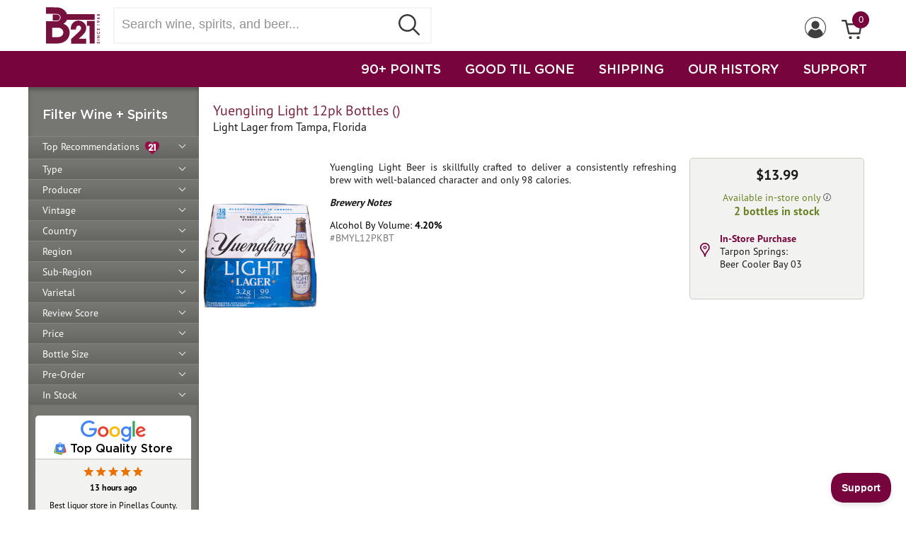

--- FILE ---
content_type: text/html
request_url: https://www.b-21.com/Yuengling-Light-12pk-Bottles/productinfo/BMYL12PKBT/
body_size: 66681
content:

<!DOCTYPE html>

<html lang="en">
<head>
<title>Yuengling Light 12pk Bottles | www.b-21.com</title>
<meta name="description" content="Yuengling Light Beer is skillfully crafted to deliver a consistently refreshing brew with well-balanced character and only 98 calories.
Brewery Notes">
<link rel="canonical" href="https://www.b-21.com/Yuengling-Light-12pk-Bottles/productinfo/BMYL12PKBT/">
<meta http-equiv="Content-Type" content="text/html; charset=iso-8859-1">
<meta name="viewport" content="width=device-width, initial-scale=1, maximum-scale=1">
<meta name="theme-color" content="#77043C">

<link rel="apple-touch-icon" sizes="180x180" href="/apple-touch-icon.png">
<link rel="icon" type="image/png" sizes="32x32" href="/favicon-32x32.png">
<link rel="icon" type="image/png" sizes="16x16" href="/favicon-16x16.png">

<link rel="stylesheet" href="https://ajax.googleapis.com/ajax/libs/jqueryui/1.13.2/themes/smoothness/jquery-ui.css">
<link rel="stylesheet" href="/css/style.css?v=20250717">

<script src="https://ajax.googleapis.com/ajax/libs/jquery/3.7.1/jquery.min.js"></script>
<script src="https://ajax.googleapis.com/ajax/libs/jqueryui/1.13.2/jquery-ui.min.js"></script>
<script src="/scripts/jquery.inputmask.js"></script>
<script src="/js/jquery.cycle2.min.js"></script>
<script src="/include/storefunctions.js?v=1"></script>
<script src="/custinfo.js?v=20250717"></script>
<script src="https://www.google.com/recaptcha/api.js?onload=onloadCallback"></script>

<!-- BEGIN Google tag (gtag.js) -->
<script async src="https://www.googletagmanager.com/gtag/js?id=G-E7GCCPLKK1"></script>
<script>
  window.dataLayer = window.dataLayer || [];
  function gtag(){dataLayer.push(arguments);}
  gtag('js', new Date());

  gtag('config', 'G-E7GCCPLKK1');
</script>
<!-- END Google tag -->


<!-- BEGIN Google Customer Reviews Badge
<script src="https://apis.google.com/js/platform.js?onload=renderBadge"
  async defer>
</script>

<script>
  window.renderBadge = function() {
    var ratingBadgeContainer = document.createElement("div");
	ratingBadgeContainer.classList.add("googlebadge");
    document.body.appendChild(ratingBadgeContainer);
    window.gapi.load('ratingbadge', function() {
      window.gapi.ratingbadge.render(
        ratingBadgeContainer, {
          "merchant_id": 74027,
          "position": "BOTTOM_RIGHT"
        });
    });
  }
</script>
END Google Customer Reviews Badge -->


<!-- BEGIN Google Customer Reviews Language
<script>
  window.___gcfg = {
    lang: 'en_US'
  };
</script>
END Google Customer Reviews Language -->


<!-- BEGIN Facebook Pixel -->
<script>
  !function(f,b,e,v,n,t,s)
  {if(f.fbq)return;n=f.fbq=function(){n.callMethod?
  n.callMethod.apply(n,arguments):n.queue.push(arguments)};
  if(!f._fbq)f._fbq=n;n.push=n;n.loaded=!0;n.version='2.0';
  n.queue=[];t=b.createElement(e);t.async=!0;
  t.src=v;s=b.getElementsByTagName(e)[0];
  s.parentNode.insertBefore(t,s)}(window, document,'script',
  'https://connect.facebook.net/en_US/fbevents.js');
  fbq('init', '882938598450325');
  fbq('track', 'PageView');
</script>
<noscript><img height="1" width="1" style="display:none"
  src="https://www.facebook.com/tr?id=882938598450325&ev=PageView&noscript=1"
/></noscript>
<!-- END Facebook Pixel -->


<!-- BEGIN Bing UET Conversions -->
<script>(function(w,d,t,r,u){var f,n,i;w[u]=w[u]||[],f=function(){var o={ti:"4022426"};o.q=w[u],w[u]=new UET(o),w[u].push("pageLoad")},n=d.createElement(t),n.src=r,n.async=1,n.onload=n.onreadystatechange=function(){var s=this.readyState;s&&s!=="loaded"&&s!=="complete"||(f(),n.onload=n.onreadystatechange=null)},i=d.getElementsByTagName(t)[0],i.parentNode.insertBefore(n,i)})(window,document,"script","//bat.bing.com/bat.js","uetq");</script>
<!-- END Bing UET Conversions -->


<script>
$(window).on("load",function() {
	<!-- BEGIN HelpScout Beacon -->
	!function(e,t,n){function a(){var e=t.getElementsByTagName("script")[0],n=t.createElement("script");n.type="text/javascript",n.async=!0,n.src="https://beacon-v2.helpscout.net",e.parentNode.insertBefore(n,e)}if(e.Beacon=n=function(t,n,a){e.Beacon.readyQueue.push({method:t,options:n,data:a})},n.readyQueue=[],"complete"===t.readyState)return a();e.attachEvent?e.attachEvent("onload",a):e.addEventListener("load",a,!1)}(window,document,window.Beacon||function(){});
	window.Beacon('init', 'aaa0a59c-282b-40dd-b827-4eb5c237a514'); Beacon('prefill', {email:'',name:' '})
	<!-- END HelpScout Beacon -->


	<!-- BEGIN Moosend Tracker -->
	//load TrackerJS
	!function(t,n,e,o,a){function d(t){var n=~~(Date.now()/3e5),o=document.createElement(e);o.async=!0,o.src=t+"?ts="+n;var a=document.getElementsByTagName(e)[0];a.parentNode.insertBefore(o,a)}t.MooTrackerObject=a,t[a]=t[a]||function(){return t[a].q?void t[a].q.push(arguments):void(t[a].q=[arguments])},window.attachEvent?window.attachEvent("onload",d.bind(this,o)):window.addEventListener("load",d.bind(this,o),!1)}(window,document,"script","//cdn.stat-track.com/statics/moosend-tracking.min.js","mootrack");
	//tracker has to be initialized otherwise it will generate warnings and wont sendtracking events
	mootrack('init', '7f40739b-8921-430e-9663-20b5f4557cc5');
	<!-- END Moosend Tracker -->
})
</script>

</head>
<body>
<header>
<script>
$(document).ready(function() {
	//header profile submenu
	$("#profilemenuholder").on("mouseenter", function () {
		$(".profileMenu").show();
	});

	$("#profilemenuholder").on("mouseleave",function() {
		$(".profileMenu").hide();
	});
});

function checkForm() {
	if ((document.emailsignup.email.value == "") || (document.emailsignup.email.value == "enter email")) {
		alert("Please Enter Your Email Address");
		document.emailsignup.email.focus();
		return false;
	}
	return true;
};

function checkSearchForm() {
	if ($.trim($('#code').val()) == '') {
		$('#code').val('');
		return false;
	}
	var trimvalue = $.trim($('#code').val());
	trimvalue = trimvalue.replace(/ +(?= )/g,'');
	$('#code').val(trimvalue);
	return true;
};
</script>



<div class="header">
	<div class="headercontainer">
		<div><div class="mobilemenu"><div></div><div class="bar2"></div><div></div></div></div>
		<div class="logo"><a href="https://www.b-21.com/"><img src="/include/img/b-21-logo.svg" alt="B-21 Logo" width=76 height=52></a></div>
		<div class="topnavsearchbox"><form method="GET" id="searchprodform" action="/searchprods.asp" style="width:100%;" onSubmit="return checkSearchForm();"><input id="code" name="txtsearch" type="text" class="searchbox" placeholder="Search wine, spirits, and beer..." aria-label="Search wine, spirts, and beer" autocapitalize="off" autocorrect="off" spellcheck="false" autocomplete="off"><button class="searchbtn" style="border:none;"><img src="/include/img/search_btn.svg" alt="Submit Search" style="width: 30px;height: 30px;"></button></form></div>
		<div class="auxnav-holder">
			<div class="auxnav">
			<div id="cartinfo" style="float:right; position:relative;"><a href="https://www.b-21.com/basket.asp"><img src="/include/img/icon-cart.svg" alt="View Cart" width=29><div class="cartcount" >0</div></a></div>
			<div id="profilemenuholder" style="float:right;"><img id="profileicon" src="/include/img/icon-profile.svg" alt="Profile Menu" width=30 style="margin: 14px 10px 8px;">
				<div class="profileMenu">
				
					<ul class="profileMenulinks">
						<li><a href="/login.asp">Sign In</a></li>
					</ul>
				
				</div>
			</div>
			
			</div>
		</div>
	</div>
</div>
<div class="mainnavcontainer">
	<div class="headercontainer" style="padding-top:0; display:block;">
	<div class="mainnav">
		<a href="https://www.b-21.com/searchwine.asp?rvs=90&stock=true">90+ POINTS</a>
		<a href="https://www.b-21.com/searchwine.asp?dept=201">GOOD TIL GONE</a>
		<a href="https://www.b-21.com/wine-delivery/">SHIPPING</a>
		<a href="https://www.b-21.com/history.asp">OUR HISTORY</a>
		<a href="#" onclick="Beacon('open');">SUPPORT</a>
	</div>
	</div>
</div>
</header>
<div class="pagecontainer"><style>
.sidebarnav {
	background: #767672;
	-webkit-box-shadow: inset 0px 4px 5px rgba(50, 50, 50, 0.5);
	-moz-box-shadow: inset 0px 4px 5px rgba(50, 50, 50, 0.5);
	box-shadow: inset 0px 4px 5px rgba(50, 50, 50, 0.5);
	padding: 27px 0 0 0;
	width: 241px;
	overflow: hidden;
	-webkit-transform: translateX(0);
	transform: translateX(0);
	float: left;
}

.selectwine {
	margin-top: 1px;
	margin-left: 20px;
	margin-bottom: 20px;
	z-index: 999;
	height: auto;
	width: auto;
	position: relative;
}

.sidebarnav ul {
	position: relative;
	list-style: none;
	margin: 0;
	padding: 0;
}

.sidebarnav ul li {
	height: auto;
	width: 241px;
	border-top: 1px solid #848480;
	clear: both;
	float: left;
	background: rgb(118,118,114);
	background: linear-gradient(180deg, rgba(118,118,114,1) 0%, rgba(114,114,110,1) 33%, rgba(101,101,98,1) 100%);
	position: relative;
	padding-left: 10px;
}

.sidebarnav ul li.cat_subheader {
	padding-top: 10px;
}

.sidebarnav ul li.cat_subheader a {
	font-weight: bold;
	border-bottom: 1px solid #c0c0c0;
}

.sidebarnav ul li a {
	color: #fff;
	text-decoration: none;
	font-size: 14px;
	display: block;
	padding: 5px 0 5px 10px;
}

.sidebarnav ul li a.closed::after {
	content: "";
	border: solid white;
	border-width: 0 1px 1px 0;
	display: inline-block;
	padding: 3px;
	transform: rotate(45deg);
	-webkit-transform: rotate(45deg);
	position: absolute;
	right: 20px;
	top: 8px;
}

.sidebarnav ul li a.open::after {
	content: "";
	border: solid white;
	border-width: 0 1px 1px 0;
	display: inline-block;
	padding: 3px;
	transform: rotate(-135deg);
	-webkit-transform: rotate(-135deg);
	position: absolute;
	right: 20px;
	top: 12px;
}

.sidebarnav ul ul {
	padding: 6px 0 0 20px;
}

.sidebarnav ul ul li {
	border-top: none;
	background: none;
	height: auto;
	clear: both;
	float: left;
	max-width: 220px;
}

.sidebarnav ul ul li a {
	background: none;
}

.sidebarnav ul ul li:last-child a {
	padding-bottom: 10px;
}

.row {
	width: 216px;
	padding-bottom: 2px;
	padding: 0 0 5px 20px;
	display: flex;
}

.row .rowtitle {
	order: 2;
	padding-right: 10px;
}

.row .rowreset {
	order: 1;
}

.row a {
	color: #fff;
	line-height: 16px;
	text-decoration: none;
	background: url(/images2/close.svg) no-repeat 0 center;
	padding: 0 15px 0 0;
	background-size: 12px 12px;
	margin-left: 0;
}

.row a:hover {
	text-decoration: none;
}

.facet-list {
	margin: 0;
	overflow: visible;
	padding-bottom: 17px;
	font: 12px/16px pt-sans-pro, Arial, Helvetica, sans-serif;
	color: #fff;
}

.mobilemenu {
	display: none;
	float: left;
	border: 1px solid #77043C;
	padding: 5px;
	margin-left: 10px;
}

.mobilemenu div {
	width: 20px;
	height: 3px;
	background-color: #77043C;
	margin: 6px 0;
}

.mobilemenu .bar2 {
	width: 30px;
}

.facet-list.mobile-facets {
	display: none;
}

.facet-list.mobile-facets .row {
	background: #f2f2f2;
	padding: 3px 5px;
	display: inline-block;
	width: auto;
}

#closediv {
	width: 42px;
	height: 45px;
	border: 1px solid #77043C;
	padding: 3px 0 0 6px;
	float: left;
}

.closediv {
	height: 35px;
	width: 3px;
	margin-left: 12px;
	background-color: #77043C;
	transform: rotate(45deg);
	z-index: 1;
}

.closediv2 {
	height: 35px;
	width: 3px;
	background-color: #77043C;
	transform: rotate(90deg);
	z-index: 2;
}

.selectwineopen ul li {
	border: none;
}

.selectwineclosed {
	display: none;
	clear: both;
	float: left;
}

.pagecontainer::before {
	position: fixed;
	top: 0;
	left: 0;
	width: 100%;
	height: 100%;
	display: none;
	opacity: 0;
	background-color: rgba(0,0,0,0.6);
	transition: visibility 0.4s linear,opacity 0.4s cubic-bezier(0.4, 0, 0.2, 1);
	-webkit-transform: translateZ(0);
	transform: translateZ(0);
	content: "";
	z-index: 999
}

.mobile-open {
	overflow: auto;
	position: relative;
	max-width: 100%;
}

.mobile-open .pagecontainer::before {
	display: none;
	opacity: 0;
}

.mobilenavheader {
	display: none;
}


@media (min-width: 1208px) {
	.facet-list .row {
		width: auto !important;
	}
}


@media (max-width: 1207px) {
	.sidebarnav {
		padding: 10px 0 0 10px;
		position: fixed;
		overflow-y: scroll;
		overflow-x: hidden;
		-webkit-overflow-scrolling: touch;
		z-index: 1000;
		top: 0;
		bottom: 0;
		width: 300px;
		max-width: 100%;
		background-color: #ffffff;
		box-shadow: none;
		-webkit-transform: translateX(-100%);
		transform: translateX(-100%);
	}
	
	.sidebarnav.mobileopen {
		-webkit-transform: translateX(0);
		transform: translateX(0);
		display: block;
		transition: -webkit-transform 0.4s cubic-bezier(0.4, 0, 0.2, 1);
		transition: transform 0.4s cubic-bezier(0.4, 0, 0.2, 1);
		transition: transform 0.4s cubic-bezier(0.4, 0, 0.2, 1),-webkit-transform 0.4s cubic-bezier(0.4, 0, 0.2, 1);
	}

	.mobilenavheader {
		display: block;
	}

	.selectwine {
		color: #181818;
		clear: both;
		margin-left: 0;
		margin-bottom: 14px;
	}
	
	.sidebarnav ul li {
		list-style: none;
		font-size: 16px;
		border-bottom: 1px solid #c0c0c0;
		border-top: none;
		background: none;
		width: 100%;
		padding-left: 0;
	}

	.sidebarnav ul li a {
		text-decoration: none;
		padding: 10px;
		display: block;
		font-weight: bold;
		color: #000;
		font-size: 16px;
	}
	
	.sidebarnav ul ul {
		padding-left: 30px;
	}

	.sidebarnav ul ul li {
		border-bottom: none;
	}

	.sidebarnav ul ul li a {
		font-weight: normal;
	}
	
	.facet-list {
		color: #181818;
		font-size: 14px;
		line-height: normal;
		clear: both;
	}

	.facet-list .row {
		background: #f2f2f2;
		padding: 3px 5px;
		display: inline-block;
		width: fit-content;
		margin: 2px;
	}

	.row .rowreset {
		display: inline;
	}
	
	.row .rowtitle {
		display: inline;
		padding-right: 0;
	}
	
	.facet-list .row a {
		float: none;
		margin-left: 5px;
		padding: 0 10px 0 0;
	}

	.facet-list.mobile-facets {
		display: block;
		margin: 10px 20px;
		padding-bottom: 0;
	}
	.mobilemenu {
		display: block;
	}

	.mobile-open {
		overflow: hidden;
		position: fixed;
		max-width: 100%;
	}

	.mobile-open .pagecontainer::before {
		display: block;
		opacity: 1;
	}
	
	.backtosearch a {
		color: #181818;
		padding: 0 0 0 5px;
	}
	
	.google-reviews {
		display: none;
	}
}
</style>
<div class="sidebarnav">
	<!--mobile header-->
	<div class="mobilenavheader">
		<div id="closediv">
			<div class="closediv">
				<div class="closediv2"></div>
			</div>
		</div>
		<div class="logo"><a href="https://www.b-21.com/"><img src="/include/img/b-21-logo.svg" alt="B-21 Logo" width=76 height=52></a></div>
	</div>

	<form method="GET" name="frmsearch" action="/searchwine.asp">
	<input type="hidden" name="ad1" value="" />
	<input type="hidden" name="ad2" value="" />
	<input type="hidden" name="ad3" value="" />
	<input type="hidden" name="ad4" value="" />
	<input type="hidden" name="prange" value="" />
	<input type="hidden" name="vin" value="" />
	<input type="hidden" name="rvs" value="" />
	<input type="hidden" name="botsize" value="" />
	<input type="hidden" name="future" value="" />
	<input type="hidden" name="preord" value="" />
	<input type="hidden" name="stock" value="" />
	<input type="hidden" name="varietal" value="" />
	<input type="hidden" name="val" value="" />
	<input type="hidden" name="toprec" value="" />
	<input type="hidden" name="pType" value="" />
	
	</form>

	
	<div class="selectwine titleheader">Filter Wine + Spirits</div>
	
	
	<ul>
	
			<li><a ID=Menu1 href="" class="closed" onClick="SetVal('toprec','true');return false;">Top Recommendations&nbsp;&nbsp;<img src="/images2/heart-icon-b21.svg" alt="B-21 Top Recommendation" style="width:20px;height:20px;border:0;vertical-align: middle;" /></a></li>
		
			<li><a ID=Menu2 href="" class="closed" onClick="ShowNav(2);return false;">Type</a></li>
			<div ID=Menu2DD class="selectwineclosed">
			
				<ul>
					<li class="cat_subheader"><a href="" onClick="SetVal('pType','Wine');return false;">Wine</a></li>
					
						<li><a href="" onClick="SetVal('pType','Champagne & Sparkling');return false;">Champagne & Sparkling</a></li>
					
						<li><a href="" onClick="SetVal('pType','Dessert, Sherry & Port');return false;">Dessert, Sherry & Port</a></li>
					
						<li><a href="" onClick="SetVal('pType','Non-Alcoholic Wine');return false;">Non-Alcoholic Wine</a></li>
					
						<li><a href="" onClick="SetVal('pType','Red Wine');return false;">Red Wine</a></li>
					
						<li><a href="" onClick="SetVal('pType','Rosé Wine');return false;">Rosé Wine</a></li>
					
						<li><a href="" onClick="SetVal('pType','Saké');return false;">Saké</a></li>
					
						<li><a href="" onClick="SetVal('pType','White Wine');return false;">White Wine</a></li>
					
				</ul>
			
				<ul>
					<li class="cat_subheader"><a href="" onClick="SetVal('pType','Spirits');return false;">Spirits</a></li>
					
						<li><a href="" onClick="SetVal('pType','Bourbon / American Whiskey');return false;">Bourbon / American Whiskey</a></li>
					
						<li><a href="" onClick="SetVal('pType','Brandy, Cognac, Armagnac & Grappa');return false;">Brandy, Cognac, Armagnac & Grappa</a></li>
					
						<li><a href="" onClick="SetVal('pType','Canadian Whisky');return false;">Canadian Whisky</a></li>
					
						<li><a href="" onClick="SetVal('pType','Cordial / Liqueur / Schnapps');return false;">Cordial / Liqueur / Schnapps</a></li>
					
						<li><a href="" onClick="SetVal('pType','Gin');return false;">Gin</a></li>
					
						<li><a href="" onClick="SetVal('pType','International Whisky');return false;">International Whisky</a></li>
					
						<li><a href="" onClick="SetVal('pType','Irish Whiskey');return false;">Irish Whiskey</a></li>
					
						<li><a href="" onClick="SetVal('pType','Japanese Whisky');return false;">Japanese Whisky</a></li>
					
						<li><a href="" onClick="SetVal('pType','Moonshine');return false;">Moonshine</a></li>
					
						<li><a href="" onClick="SetVal('pType','Non-Alcoholic Spirits');return false;">Non-Alcoholic Spirits</a></li>
					
						<li><a href="" onClick="SetVal('pType','Ouzo');return false;">Ouzo</a></li>
					
						<li><a href="" onClick="SetVal('pType','Ready to Drink');return false;">Ready to Drink</a></li>
					
						<li><a href="" onClick="SetVal('pType','Rum');return false;">Rum</a></li>
					
						<li><a href="" onClick="SetVal('pType','Scotch');return false;">Scotch</a></li>
					
						<li><a href="" onClick="SetVal('pType','Tequila / Mezcal');return false;">Tequila / Mezcal</a></li>
					
						<li><a href="" onClick="SetVal('pType','Vodka');return false;">Vodka</a></li>
					
				</ul>
			
			</div>
		
			<li><a ID=Menu3 href="" class="closed" onClick="ShowNav(3);return false;">Producer</a></li>
			<div ID=Menu3DD class="selectwineclosed">
				<ul>
				
					<li><a href="" onClick="SetVal('Producer','1000 Stories');return false;">1000 Stories</a></li>
				
					<li><a href="" onClick="SetVal('Producer','101 North');return false;">101 North</a></li>
				
					<li><a href="" onClick="SetVal('Producer','123 Organic');return false;">123 Organic</a></li>
				
					<li><a href="" onClick="SetVal('Producer','13 Celsius');return false;">13 Celsius</a></li>
				
					<li><a href="" onClick="SetVal('Producer','14 Hands');return false;">14 Hands</a></li>
				
					<li><a href="" onClick="SetVal('Producer','15 Stars');return false;">15 Stars</a></li>
				
					<li><a href="" onClick="SetVal('Producer','1615 Pisco');return false;">1615 Pisco</a></li>
				
					<li><a href="" onClick="SetVal('Producer','1792');return false;">1792</a></li>
				
					<li><a href="" onClick="SetVal('Producer','1800 Tequila');return false;">1800 Tequila</a></li>
				
					<li><a href="" onClick="SetVal('Producer','1881 Napa');return false;">1881 Napa</a></li>
				
					<li><a href="" onClick="SetVal('Producer','19 Crimes');return false;">19 Crimes</a></li>
				
					<li><a href="" onClick="SetVal('Producer','2 Gingers');return false;">2 Gingers</a></li>
				
					<li><a href="" onClick="SetVal('Producer','21 Seeds');return false;">21 Seeds</a></li>
				
					<li><a href="" onClick="SetVal('Producer','2XO');return false;">2XO</a></li>
				
					<li><a href="" onClick="SetVal('Producer','3 Daughters Brewing');return false;">3 Daughters Brewing</a></li>
				
					<li><a href="" onClick="SetVal('Producer','360');return false;">360</a></li>
				
					<li><a href="" onClick="SetVal('Producer','400 Conejos');return false;">400 Conejos</a></li>
				
					<li><a href="" onClick="SetVal('Producer','5 Sentidos');return false;">5 Sentidos</a></li>
				
					<li><a href="" onClick="SetVal('Producer','689 Cellars');return false;">689 Cellars</a></li>
				
					<li><a href="" onClick="SetVal('Producer','7 Deadly');return false;">7 Deadly</a></li>
				
					<li><a href="" onClick="SetVal('Producer','7venth Sun Brewing Co.');return false;">7venth Sun Brewing Co.</a></li>
				
					<li><a href="" onClick="SetVal('Producer','818 Tequila');return false;">818 Tequila</a></li>
				
					<li><a href="" onClick="SetVal('Producer','99 Brand');return false;">99 Brand</a></li>
				
					<li><a href="" onClick="SetVal('Producer','99 Schnapps');return false;">99 Schnapps</a></li>
				
					<li><a href="" onClick="SetVal('Producer','A Christmann');return false;">A Christmann</a></li>
				
					<li><a href="" onClick="SetVal('Producer','A to Z Wineworks');return false;">A to Z Wineworks</a></li>
				
					<li><a href="" onClick="SetVal('Producer','Aalborg');return false;">Aalborg</a></li>
				
					<li><a href="" onClick="SetVal('Producer','Abeja');return false;">Abeja</a></li>
				
					<li><a href="" onClick="SetVal('Producer','Abele');return false;">Abele</a></li>
				
					<li><a href="" onClick="SetVal('Producer','Aberfeldy');return false;">Aberfeldy</a></li>
				
					<li><a href="" onClick="SetVal('Producer','Aberlour');return false;">Aberlour</a></li>
				
					<li><a href="" onClick="SetVal('Producer','Abita');return false;">Abita</a></li>
				
					<li><a href="" onClick="SetVal('Producer','Abita Brewing Co.');return false;">Abita Brewing Co.</a></li>
				
					<li><a href="" onClick="SetVal('Producer','Abreu');return false;">Abreu</a></li>
				
					<li><a href="" onClick="SetVal('Producer','Absente');return false;">Absente</a></li>
				
					<li><a href="" onClick="SetVal('Producer','Absolut');return false;">Absolut</a></li>
				
					<li><a href="" onClick="SetVal('Producer','Accendo');return false;">Accendo</a></li>
				
					<li><a href="" onClick="SetVal('Producer','Achaval Ferrer');return false;">Achaval Ferrer</a></li>
				
					<li><a href="" onClick="SetVal('Producer','Achouffe Brewery');return false;">Achouffe Brewery</a></li>
				
					<li><a href="" onClick="SetVal('Producer','Acrobat');return false;">Acrobat</a></li>
				
					<li><a href="" onClick="SetVal('Producer','Ada Nada');return false;">Ada Nada</a></li>
				
					<li><a href="" onClick="SetVal('Producer','Adami');return false;">Adami</a></li>
				
					<li><a href="" onClick="SetVal('Producer','Adega Eidos');return false;">Adega Eidos</a></li>
				
					<li><a href="" onClick="SetVal('Producer','Adictivo');return false;">Adictivo</a></li>
				
					<li><a href="" onClick="SetVal('Producer','Admiral Nelson\'s');return false;">Admiral Nelson's</a></li>
				
					<li><a href="" onClick="SetVal('Producer','Agalima');return false;">Agalima</a></li>
				
					<li><a href="" onClick="SetVal('Producer','Agrapart');return false;">Agrapart</a></li>
				
					<li><a href="" onClick="SetVal('Producer','Agricola Punica');return false;">Agricola Punica</a></li>
				
					<li><a href="" onClick="SetVal('Producer','Agro de Bazan');return false;">Agro de Bazan</a></li>
				
					<li><a href="" onClick="SetVal('Producer','Aguardiente Amarillo');return false;">Aguardiente Amarillo</a></li>
				
					<li><a href="" onClick="SetVal('Producer','Aguardiente Antioqueno');return false;">Aguardiente Antioqueno</a></li>
				
					<li><a href="" onClick="SetVal('Producer','Aguasol');return false;">Aguasol</a></li>
				
					<li><a href="" onClick="SetVal('Producer','Agusti Torello Mata');return false;">Agusti Torello Mata</a></li>
				
					<li><a href="" onClick="SetVal('Producer','Aha Yeto');return false;">Aha Yeto</a></li>
				
					<li><a href="" onClick="SetVal('Producer','Aia Vecchia');return false;">Aia Vecchia</a></li>
				
					<li><a href="" onClick="SetVal('Producer','Aime Roquesante');return false;">Aime Roquesante</a></li>
				
					<li><a href="" onClick="SetVal('Producer','Akrasia');return false;">Akrasia</a></li>
				
					<li><a href="" onClick="SetVal('Producer','Alain Voge');return false;">Alain Voge</a></li>
				
					<li><a href="" onClick="SetVal('Producer','Alambique Serrano');return false;">Alambique Serrano</a></li>
				
					<li><a href="" onClick="SetVal('Producer','Alamos');return false;">Alamos</a></li>
				
					<li><a href="" onClick="SetVal('Producer','Alban');return false;">Alban</a></li>
				
					<li><a href="" onClick="SetVal('Producer','Albany Distilling Co.');return false;">Albany Distilling Co.</a></li>
				
					<li><a href="" onClick="SetVal('Producer','Albert Bichot');return false;">Albert Bichot</a></li>
				
					<li><a href="" onClick="SetVal('Producer','Albert Mann');return false;">Albert Mann</a></li>
				
					<li><a href="" onClick="SetVal('Producer','Alberta');return false;">Alberta</a></li>
				
					<li><a href="" onClick="SetVal('Producer','Alberto Nani');return false;">Alberto Nani</a></li>
				
					<li><a href="" onClick="SetVal('Producer','Albino Rocca');return false;">Albino Rocca</a></li>
				
					<li><a href="" onClick="SetVal('Producer','Alcohuaz');return false;">Alcohuaz</a></li>
				
					<li><a href="" onClick="SetVal('Producer','Alex Foillard');return false;">Alex Foillard</a></li>
				
					<li><a href="" onClick="SetVal('Producer','Alexander Valley Vineyards');return false;">Alexander Valley Vineyards</a></li>
				
					<li><a href="" onClick="SetVal('Producer','Alfred Gratien');return false;">Alfred Gratien</a></li>
				
					<li><a href="" onClick="SetVal('Producer','Algueira');return false;">Algueira</a></li>
				
					<li><a href="" onClick="SetVal('Producer','Alize');return false;">Alize</a></li>
				
					<li><a href="" onClick="SetVal('Producer','Allan Scott');return false;">Allan Scott</a></li>
				
					<li><a href="" onClick="SetVal('Producer','Allegrini');return false;">Allegrini</a></li>
				
					<li><a href="" onClick="SetVal('Producer','Allegro');return false;">Allegro</a></li>
				
					<li><a href="" onClick="SetVal('Producer','Alltech Lexington Brewing Co.');return false;">Alltech Lexington Brewing Co.</a></li>
				
					<li><a href="" onClick="SetVal('Producer','Alma Negra');return false;">Alma Negra</a></li>
				
					<li><a href="" onClick="SetVal('Producer','Almave');return false;">Almave</a></li>
				
					<li><a href="" onClick="SetVal('Producer','Almaviva');return false;">Almaviva</a></li>
				
					<li><a href="" onClick="SetVal('Producer','Aloft');return false;">Aloft</a></li>
				
					<li><a href="" onClick="SetVal('Producer','Alois Lageder');return false;">Alois Lageder</a></li>
				
					<li><a href="" onClick="SetVal('Producer','Alonso del Yerro');return false;">Alonso del Yerro</a></li>
				
					<li><a href="" onClick="SetVal('Producer','Alpha Estate');return false;">Alpha Estate</a></li>
				
					<li><a href="" onClick="SetVal('Producer','Alpha Omega');return false;">Alpha Omega</a></li>
				
					<li><a href="" onClick="SetVal('Producer','Alta Luna');return false;">Alta Luna</a></li>
				
					<li><a href="" onClick="SetVal('Producer','Alta Vista');return false;">Alta Vista</a></li>
				
					<li><a href="" onClick="SetVal('Producer','Altano');return false;">Altano</a></li>
				
					<li><a href="" onClick="SetVal('Producer','Altesino');return false;">Altesino</a></li>
				
					<li><a href="" onClick="SetVal('Producer','Alto del Carmen');return false;">Alto del Carmen</a></li>
				
					<li><a href="" onClick="SetVal('Producer','Alto Limay');return false;">Alto Limay</a></li>
				
					<li><a href="" onClick="SetVal('Producer','Alto Moncayo');return false;">Alto Moncayo</a></li>
				
					<li><a href="" onClick="SetVal('Producer','Altruria');return false;">Altruria</a></li>
				
					<li><a href="" onClick="SetVal('Producer','Alvaro Palacios');return false;">Alvaro Palacios</a></li>
				
					<li><a href="" onClick="SetVal('Producer','Alvear');return false;">Alvear</a></li>
				
					<li><a href="" onClick="SetVal('Producer','Alverdi');return false;">Alverdi</a></li>
				
					<li><a href="" onClick="SetVal('Producer','Alzinger');return false;">Alzinger</a></li>
				
					<li><a href="" onClick="SetVal('Producer','Amalaya');return false;">Amalaya</a></li>
				
					<li><a href="" onClick="SetVal('Producer','Amaro dell\'Etna');return false;">Amaro dell'Etna</a></li>
				
					<li><a href="" onClick="SetVal('Producer','Amarula');return false;">Amarula</a></li>
				
					<li><a href="" onClick="SetVal('Producer','Amelie & Chalres Sparr');return false;">Amelie & Chalres Sparr</a></li>
				
					<li><a href="" onClick="SetVal('Producer','American Anthem');return false;">American Anthem</a></li>
				
					<li><a href="" onClick="SetVal('Producer','Amethystos');return false;">Amethystos</a></li>
				
					<li><a href="" onClick="SetVal('Producer','Ameztoi');return false;">Ameztoi</a></li>
				
					<li><a href="" onClick="SetVal('Producer','Amici');return false;">Amici</a></li>
				
					<li><a href="" onClick="SetVal('Producer','Amity Vineyards');return false;">Amity Vineyards</a></li>
				
					<li><a href="" onClick="SetVal('Producer','Ampeleia');return false;">Ampeleia</a></li>
				
					<li><a href="" onClick="SetVal('Producer','Amstel');return false;">Amstel</a></li>
				
					<li><a href="" onClick="SetVal('Producer','Anakota');return false;">Anakota</a></li>
				
					<li><a href="" onClick="SetVal('Producer','Anatolikos Vineyards');return false;">Anatolikos Vineyards</a></li>
				
					<li><a href="" onClick="SetVal('Producer','Ancho Reyes');return false;">Ancho Reyes</a></li>
				
					<li><a href="" onClick="SetVal('Producer','Andre');return false;">Andre</a></li>
				
					<li><a href="" onClick="SetVal('Producer','Andre & Michel Quenard');return false;">Andre & Michel Quenard</a></li>
				
					<li><a href="" onClick="SetVal('Producer','Andre Bregeon');return false;">Andre Bregeon</a></li>
				
					<li><a href="" onClick="SetVal('Producer','Andre Brunel');return false;">Andre Brunel</a></li>
				
					<li><a href="" onClick="SetVal('Producer','Andre Clouet');return false;">Andre Clouet</a></li>
				
					<li><a href="" onClick="SetVal('Producer','Andre Perret');return false;">Andre Perret</a></li>
				
					<li><a href="" onClick="SetVal('Producer','Andrea Felici');return false;">Andrea Felici</a></li>
				
					<li><a href="" onClick="SetVal('Producer','Andremily');return false;">Andremily</a></li>
				
					<li><a href="" onClick="SetVal('Producer','Andrew Will Winery');return false;">Andrew Will Winery</a></li>
				
					<li><a href="" onClick="SetVal('Producer','Angeline');return false;">Angeline</a></li>
				
					<li><a href="" onClick="SetVal('Producer','Angels & Cowboys');return false;">Angels & Cowboys</a></li>
				
					<li><a href="" onClick="SetVal('Producer','Angel\'s Envy');return false;">Angel's Envy</a></li>
				
					<li><a href="" onClick="SetVal('Producer','Angels Ink');return false;">Angels Ink</a></li>
				
					<li><a href="" onClick="SetVal('Producer','Angelus');return false;">Angelus</a></li>
				
					<li><a href="" onClick="SetVal('Producer','Angostura');return false;">Angostura</a></li>
				
					<li><a href="" onClick="SetVal('Producer','Angostura Limited');return false;">Angostura Limited</a></li>
				
					<li><a href="" onClick="SetVal('Producer','Angry Orchard');return false;">Angry Orchard</a></li>
				
					<li><a href="" onClick="SetVal('Producer','Anheuser-Busch');return false;">Anheuser-Busch</a></li>
				
					<li><a href="" onClick="SetVal('Producer','Anis del Mono');return false;">Anis del Mono</a></li>
				
					<li><a href="" onClick="SetVal('Producer','Annabella');return false;">Annabella</a></li>
				
					<li><a href="" onClick="SetVal('Producer','Ansgar Clusserath');return false;">Ansgar Clusserath</a></li>
				
					<li><a href="" onClick="SetVal('Producer','Antica Torino');return false;">Antica Torino</a></li>
				
					<li><a href="" onClick="SetVal('Producer','Antigal');return false;">Antigal</a></li>
				
					<li><a href="" onClick="SetVal('Producer','Antinori');return false;">Antinori</a></li>
				
					<li><a href="" onClick="SetVal('Producer','Ao Yun');return false;">Ao Yun</a></li>
				
					<li><a href="" onClick="SetVal('Producer','Aperol');return false;">Aperol</a></li>
				
					<li><a href="" onClick="SetVal('Producer','Aperture Cellars');return false;">Aperture Cellars</a></li>
				
					<li><a href="" onClick="SetVal('Producer','Apervita');return false;">Apervita</a></li>
				
					<li><a href="" onClick="SetVal('Producer','Aphillanthes');return false;">Aphillanthes</a></li>
				
					<li><a href="" onClick="SetVal('Producer','Apothic');return false;">Apothic</a></li>
				
					<li><a href="" onClick="SetVal('Producer','Appleton');return false;">Appleton</a></li>
				
					<li><a href="" onClick="SetVal('Producer','Arbor Mist');return false;">Arbor Mist</a></li>
				
					<li><a href="" onClick="SetVal('Producer','Archery Summit');return false;">Archery Summit</a></li>
				
					<li><a href="" onClick="SetVal('Producer','Ardbeg');return false;">Ardbeg</a></li>
				
					<li><a href="" onClick="SetVal('Producer','Ardnamurchan');return false;">Ardnamurchan</a></li>
				
					<li><a href="" onClick="SetVal('Producer','Argentiera');return false;">Argentiera</a></li>
				
					<li><a href="" onClick="SetVal('Producer','Argiano');return false;">Argiano</a></li>
				
					<li><a href="" onClick="SetVal('Producer','Argiolas');return false;">Argiolas</a></li>
				
					<li><a href="" onClick="SetVal('Producer','Argyle');return false;">Argyle</a></li>
				
					<li><a href="" onClick="SetVal('Producer','Arianna Occhipinti');return false;">Arianna Occhipinti</a></li>
				
					<li><a href="" onClick="SetVal('Producer','Aristocrat');return false;">Aristocrat</a></li>
				
					<li><a href="" onClick="SetVal('Producer','Armagnac Francis Darroze');return false;">Armagnac Francis Darroze</a></li>
				
					<li><a href="" onClick="SetVal('Producer','Armand de Brignac');return false;">Armand de Brignac</a></li>
				
					<li><a href="" onClick="SetVal('Producer','Arnaldo Caprai');return false;">Arnaldo Caprai</a></li>
				
					<li><a href="" onClick="SetVal('Producer','ArPePe');return false;">ArPePe</a></li>
				
					<li><a href="" onClick="SetVal('Producer','Arquitecto');return false;">Arquitecto</a></li>
				
					<li><a href="" onClick="SetVal('Producer','Arran');return false;">Arran</a></li>
				
					<li><a href="" onClick="SetVal('Producer','Arrow');return false;">Arrow</a></li>
				
					<li><a href="" onClick="SetVal('Producer','Artadi');return false;">Artadi</a></li>
				
					<li><a href="" onClick="SetVal('Producer','Artazu');return false;">Artazu</a></li>
				
					<li><a href="" onClick="SetVal('Producer','ArteNOM');return false;">ArteNOM</a></li>
				
					<li><a href="" onClick="SetVal('Producer','Arzuaga');return false;">Arzuaga</a></li>
				
					<li><a href="" onClick="SetVal('Producer','Asbach');return false;">Asbach</a></li>
				
					<li><a href="" onClick="SetVal('Producer','Askalon');return false;">Askalon</a></li>
				
					<li><a href="" onClick="SetVal('Producer','Aster');return false;">Aster</a></li>
				
					<li><a href="" onClick="SetVal('Producer','Aston');return false;">Aston</a></li>
				
					<li><a href="" onClick="SetVal('Producer','Astral');return false;">Astral</a></li>
				
					<li><a href="" onClick="SetVal('Producer','Astrolabe');return false;">Astrolabe</a></li>
				
					<li><a href="" onClick="SetVal('Producer','Atalaya');return false;">Atalaya</a></li>
				
					<li><a href="" onClick="SetVal('Producer','Atauta');return false;">Atauta</a></li>
				
					<li><a href="" onClick="SetVal('Producer','Athenian Brewery');return false;">Athenian Brewery</a></li>
				
					<li><a href="" onClick="SetVal('Producer','Athletic Brewing');return false;">Athletic Brewing</a></li>
				
					<li><a href="" onClick="SetVal('Producer','Atian');return false;">Atian</a></li>
				
					<li><a href="" onClick="SetVal('Producer','Attems');return false;">Attems</a></li>
				
					<li><a href="" onClick="SetVal('Producer','Au Bon Climat');return false;">Au Bon Climat</a></li>
				
					<li><a href="" onClick="SetVal('Producer','Au Vodka');return false;">Au Vodka</a></li>
				
					<li><a href="" onClick="SetVal('Producer','Auchentoshan');return false;">Auchentoshan</a></li>
				
					<li><a href="" onClick="SetVal('Producer','Auguste Clape');return false;">Auguste Clape</a></li>
				
					<li><a href="" onClick="SetVal('Producer','Augustiner-Brau');return false;">Augustiner-Brau</a></li>
				
					<li><a href="" onClick="SetVal('Producer','Aumont Sake');return false;">Aumont Sake</a></li>
				
					<li><a href="" onClick="SetVal('Producer','Austin Cocktails');return false;">Austin Cocktails</a></li>
				
					<li><a href="" onClick="SetVal('Producer','Austin Hope');return false;">Austin Hope</a></li>
				
					<li><a href="" onClick="SetVal('Producer','Auvigue');return false;">Auvigue</a></li>
				
					<li><a href="" onClick="SetVal('Producer','Avaline');return false;">Avaline</a></li>
				
					<li><a href="" onClick="SetVal('Producer','Avalon');return false;">Avalon</a></li>
				
					<li><a href="" onClick="SetVal('Producer','Avantes Distillery');return false;">Avantes Distillery</a></li>
				
					<li><a href="" onClick="SetVal('Producer','Aveleda');return false;">Aveleda</a></li>
				
					<li><a href="" onClick="SetVal('Producer','Averaen');return false;">Averaen</a></li>
				
					<li><a href="" onClick="SetVal('Producer','Averell Damson');return false;">Averell Damson</a></li>
				
					<li><a href="" onClick="SetVal('Producer','Averna');return false;">Averna</a></li>
				
					<li><a href="" onClick="SetVal('Producer','Aviana');return false;">Aviana</a></li>
				
					<li><a href="" onClick="SetVal('Producer','Aviary');return false;">Aviary</a></li>
				
					<li><a href="" onClick="SetVal('Producer','Aviation');return false;">Aviation</a></li>
				
					<li><a href="" onClick="SetVal('Producer','Avignonesi');return false;">Avignonesi</a></li>
				
					<li><a href="" onClick="SetVal('Producer','Avion');return false;">Avion</a></li>
				
					<li><a href="" onClick="SetVal('Producer','Avorza');return false;">Avorza</a></li>
				
					<li><a href="" onClick="SetVal('Producer','Axia');return false;">Axia</a></li>
				
					<li><a href="" onClick="SetVal('Producer','AXR');return false;">AXR</a></li>
				
					<li><a href="" onClick="SetVal('Producer','Azevedo');return false;">Azevedo</a></li>
				
					<li><a href="" onClick="SetVal('Producer','Azienda Agricol');return false;">Azienda Agricol</a></li>
				
					<li><a href="" onClick="SetVal('Producer','Azienda Agricola Noah');return false;">Azienda Agricola Noah</a></li>
				
					<li><a href="" onClick="SetVal('Producer','Azienda Agricola Tornatore');return false;">Azienda Agricola Tornatore</a></li>
				
					<li><a href="" onClick="SetVal('Producer','Azienda Vinicola Talamonti');return false;">Azienda Vinicola Talamonti</a></li>
				
					<li><a href="" onClick="SetVal('Producer','B Side');return false;">B Side</a></li>
				
					<li><a href="" onClick="SetVal('Producer','B.R. Cohn');return false;">B.R. Cohn</a></li>
				
					<li><a href="" onClick="SetVal('Producer','Babich');return false;">Babich</a></li>
				
					<li><a href="" onClick="SetVal('Producer','Babylonstoren');return false;">Babylonstoren</a></li>
				
					<li><a href="" onClick="SetVal('Producer','Baca');return false;">Baca</a></li>
				
					<li><a href="" onClick="SetVal('Producer','Bacardi Limited');return false;">Bacardi Limited</a></li>
				
					<li><a href="" onClick="SetVal('Producer','Bacardi Party Drinks');return false;">Bacardi Party Drinks</a></li>
				
					<li><a href="" onClick="SetVal('Producer','Bacio Divino');return false;">Bacio Divino</a></li>
				
					<li><a href="" onClick="SetVal('Producer','Bacoo');return false;">Bacoo</a></li>
				
					<li><a href="" onClick="SetVal('Producer','Badenhorst');return false;">Badenhorst</a></li>
				
					<li><a href="" onClick="SetVal('Producer','Badia Coltibuono');return false;">Badia Coltibuono</a></li>
				
					<li><a href="" onClick="SetVal('Producer','Baileys');return false;">Baileys</a></li>
				
					<li><a href="" onClick="SetVal('Producer','Baker\'s');return false;">Baker's</a></li>
				
					<li><a href="" onClick="SetVal('Producer','Ballantine\'s');return false;">Ballantine's</a></li>
				
					<li><a href="" onClick="SetVal('Producer','Ballotin');return false;">Ballotin</a></li>
				
					<li><a href="" onClick="SetVal('Producer','Balvenie');return false;">Balvenie</a></li>
				
					<li><a href="" onClick="SetVal('Producer','Banfi');return false;">Banfi</a></li>
				
					<li><a href="" onClick="SetVal('Producer','Banks Barbados Brewery');return false;">Banks Barbados Brewery</a></li>
				
					<li><a href="" onClick="SetVal('Producer','Banshee');return false;">Banshee</a></li>
				
					<li><a href="" onClick="SetVal('Producer','Bar Dog');return false;">Bar Dog</a></li>
				
					<li><a href="" onClick="SetVal('Producer','Barberani');return false;">Barberani</a></li>
				
					<li><a href="" onClick="SetVal('Producer','Barco de Piedra');return false;">Barco de Piedra</a></li>
				
					<li><a href="" onClick="SetVal('Producer','Barde-Haut');return false;">Barde-Haut</a></li>
				
					<li><a href="" onClick="SetVal('Producer','Bardstown');return false;">Bardstown</a></li>
				
					<li><a href="" onClick="SetVal('Producer','Barefoot');return false;">Barefoot</a></li>
				
					<li><a href="" onClick="SetVal('Producer','Barenjager');return false;">Barenjager</a></li>
				
					<li><a href="" onClick="SetVal('Producer','Baricci');return false;">Baricci</a></li>
				
					<li><a href="" onClick="SetVal('Producer','Barkan');return false;">Barkan</a></li>
				
					<li><a href="" onClick="SetVal('Producer','Barnett');return false;">Barnett</a></li>
				
					<li><a href="" onClick="SetVal('Producer','Baron de Ley');return false;">Baron de Ley</a></li>
				
					<li><a href="" onClick="SetVal('Producer','Baron De Pichon Longueville');return false;">Baron De Pichon Longueville</a></li>
				
					<li><a href="" onClick="SetVal('Producer','Barone Fini');return false;">Barone Fini</a></li>
				
					<li><a href="" onClick="SetVal('Producer','Barone Ricasoli');return false;">Barone Ricasoli</a></li>
				
					<li><a href="" onClick="SetVal('Producer','Barossa Valley Estate');return false;">Barossa Valley Estate</a></li>
				
					<li><a href="" onClick="SetVal('Producer','Barr Hill');return false;">Barr Hill</a></li>
				
					<li><a href="" onClick="SetVal('Producer','Barrell Bourbon');return false;">Barrell Bourbon</a></li>
				
					<li><a href="" onClick="SetVal('Producer','Barrell Craft Spirits');return false;">Barrell Craft Spirits</a></li>
				
					<li><a href="" onClick="SetVal('Producer','Barrell Vantage');return false;">Barrell Vantage</a></li>
				
					<li><a href="" onClick="SetVal('Producer','Barritt\'s');return false;">Barritt's</a></li>
				
					<li><a href="" onClick="SetVal('Producer','Bartenders');return false;">Bartenders</a></li>
				
					<li><a href="" onClick="SetVal('Producer','Bartenura');return false;">Bartenura</a></li>
				
					<li><a href="" onClick="SetVal('Producer','Bartles & Jaymes');return false;">Bartles & Jaymes</a></li>
				
					<li><a href="" onClick="SetVal('Producer','Barton');return false;">Barton</a></li>
				
					<li><a href="" onClick="SetVal('Producer','Barton & Guestier');return false;">Barton & Guestier</a></li>
				
					<li><a href="" onClick="SetVal('Producer','Barton\'s');return false;">Barton's</a></li>
				
					<li><a href="" onClick="SetVal('Producer','Basil Hayden');return false;">Basil Hayden</a></li>
				
					<li><a href="" onClick="SetVal('Producer','Bastianich');return false;">Bastianich</a></li>
				
					<li><a href="" onClick="SetVal('Producer','Bastide Blanche');return false;">Bastide Blanche</a></li>
				
					<li><a href="" onClick="SetVal('Producer','Batavia Arrack');return false;">Batavia Arrack</a></li>
				
					<li><a href="" onClick="SetVal('Producer','Bauchant');return false;">Bauchant</a></li>
				
					<li><a href="" onClick="SetVal('Producer','Bayten');return false;">Bayten</a></li>
				
					<li><a href="" onClick="SetVal('Producer','BeatBox');return false;">BeatBox</a></li>
				
					<li><a href="" onClick="SetVal('Producer','Beau Joie');return false;">Beau Joie</a></li>
				
					<li><a href="" onClick="SetVal('Producer','Beaucastel');return false;">Beaucastel</a></li>
				
					<li><a href="" onClick="SetVal('Producer','Beaulieu Vineyard');return false;">Beaulieu Vineyard</a></li>
				
					<li><a href="" onClick="SetVal('Producer','Beau-Sejour-Becot');return false;">Beau-Sejour-Becot</a></li>
				
					<li><a href="" onClick="SetVal('Producer','Beaux Frères');return false;">Beaux Frères</a></li>
				
					<li><a href="" onClick="SetVal('Producer','Becherovka');return false;">Becherovka</a></li>
				
					<li><a href="" onClick="SetVal('Producer','Beck\'s Brewery');return false;">Beck's Brewery</a></li>
				
					<li><a href="" onClick="SetVal('Producer','Bedrock');return false;">Bedrock</a></li>
				
					<li><a href="" onClick="SetVal('Producer','Beefeater');return false;">Beefeater</a></li>
				
					<li><a href="" onClick="SetVal('Producer','Bella Union');return false;">Bella Union</a></li>
				
					<li><a href="" onClick="SetVal('Producer','Belle Glos');return false;">Belle Glos</a></li>
				
					<li><a href="" onClick="SetVal('Producer','Bellefont-Belcier');return false;">Bellefont-Belcier</a></li>
				
					<li><a href="" onClick="SetVal('Producer','Belle-Vue');return false;">Belle-Vue</a></li>
				
					<li><a href="" onClick="SetVal('Producer','Bell\'s Brewery');return false;">Bell's Brewery</a></li>
				
					<li><a href="" onClick="SetVal('Producer','Beluga');return false;">Beluga</a></li>
				
					<li><a href="" onClick="SetVal('Producer','Belvedere');return false;">Belvedere</a></li>
				
					<li><a href="" onClick="SetVal('Producer','Ben Glaetzer');return false;">Ben Glaetzer</a></li>
				
					<li><a href="" onClick="SetVal('Producer','Benchmark');return false;">Benchmark</a></li>
				
					<li><a href="" onClick="SetVal('Producer','Benedictine');return false;">Benedictine</a></li>
				
					<li><a href="" onClick="SetVal('Producer','Benjamin Romeo');return false;">Benjamin Romeo</a></li>
				
					<li><a href="" onClick="SetVal('Producer','BenMarco');return false;">BenMarco</a></li>
				
					<li><a href="" onClick="SetVal('Producer','BenRiach');return false;">BenRiach</a></li>
				
					<li><a href="" onClick="SetVal('Producer','Benton Lane');return false;">Benton Lane</a></li>
				
					<li><a href="" onClick="SetVal('Producer','Benvolio');return false;">Benvolio</a></li>
				
					<li><a href="" onClick="SetVal('Producer','Benziger');return false;">Benziger</a></li>
				
					<li><a href="" onClick="SetVal('Producer','Berentzen');return false;">Berentzen</a></li>
				
					<li><a href="" onClick="SetVal('Producer','Bergstrom');return false;">Bergstrom</a></li>
				
					<li><a href="" onClick="SetVal('Producer','Beringer');return false;">Beringer</a></li>
				
					<li><a href="" onClick="SetVal('Producer','Berliquet');return false;">Berliquet</a></li>
				
					<li><a href="" onClick="SetVal('Producer','Bernard Diochon');return false;">Bernard Diochon</a></li>
				
					<li><a href="" onClick="SetVal('Producer','Bernheim');return false;">Bernheim</a></li>
				
					<li><a href="" onClick="SetVal('Producer','Beronia');return false;">Beronia</a></li>
				
					<li><a href="" onClick="SetVal('Producer','Bertani');return false;">Bertani</a></li>
				
					<li><a href="" onClick="SetVal('Producer','Bertrand Ambroise');return false;">Bertrand Ambroise</a></li>
				
					<li><a href="" onClick="SetVal('Producer','Beso del Sol');return false;">Beso del Sol</a></li>
				
					<li><a href="" onClick="SetVal('Producer','Bethel Heights');return false;">Bethel Heights</a></li>
				
					<li><a href="" onClick="SetVal('Producer','Betty Booze');return false;">Betty Booze</a></li>
				
					<li><a href="" onClick="SetVal('Producer','Beyra');return false;">Beyra</a></li>
				
					<li><a href="" onClick="SetVal('Producer','Bezel');return false;">Bezel</a></li>
				
					<li><a href="" onClick="SetVal('Producer','Bhakta');return false;">Bhakta</a></li>
				
					<li><a href="" onClick="SetVal('Producer','Bianchi');return false;">Bianchi</a></li>
				
					<li><a href="" onClick="SetVal('Producer','Bib & Tucker');return false;">Bib & Tucker</a></li>
				
					<li><a href="" onClick="SetVal('Producer','Bibi Graetz');return false;">Bibi Graetz</a></li>
				
					<li><a href="" onClick="SetVal('Producer','Bideona Laguardia');return false;">Bideona Laguardia</a></li>
				
					<li><a href="" onClick="SetVal('Producer','Bieler Pere et Fils');return false;">Bieler Pere et Fils</a></li>
				
					<li><a href="" onClick="SetVal('Producer','Big 5');return false;">Big 5</a></li>
				
					<li><a href="" onClick="SetVal('Producer','Big Bad');return false;">Big Bad</a></li>
				
					<li><a href="" onClick="SetVal('Producer','Big Cypress');return false;">Big Cypress</a></li>
				
					<li><a href="" onClick="SetVal('Producer','Big House');return false;">Big House</a></li>
				
					<li><a href="" onClick="SetVal('Producer','Bigallet');return false;">Bigallet</a></li>
				
					<li><a href="" onClick="SetVal('Producer','Billecart-Salmon');return false;">Billecart-Salmon</a></li>
				
					<li><a href="" onClick="SetVal('Producer','Binding Brewery');return false;">Binding Brewery</a></li>
				
					<li><a href="" onClick="SetVal('Producer','Bird Dog');return false;">Bird Dog</a></li>
				
					<li><a href="" onClick="SetVal('Producer','Birgit Eichinger');return false;">Birgit Eichinger</a></li>
				
					<li><a href="" onClick="SetVal('Producer','Biserno');return false;">Biserno</a></li>
				
					<li><a href="" onClick="SetVal('Producer','Bisol');return false;">Bisol</a></li>
				
					<li><a href="" onClick="SetVal('Producer','Bisquit DuboucheCourvoisier');return false;">Bisquit DuboucheCourvoisier</a></li>
				
					<li><a href="" onClick="SetVal('Producer','Bisson');return false;">Bisson</a></li>
				
					<li><a href="" onClick="SetVal('Producer','Bistra');return false;">Bistra</a></li>
				
					<li><a href="" onClick="SetVal('Producer','Bitburger Brewery');return false;">Bitburger Brewery</a></li>
				
					<li><a href="" onClick="SetVal('Producer','Black & White');return false;">Black & White</a></li>
				
					<li><a href="" onClick="SetVal('Producer','Black Box');return false;">Black Box</a></li>
				
					<li><a href="" onClick="SetVal('Producer','Black Haus');return false;">Black Haus</a></li>
				
					<li><a href="" onClick="SetVal('Producer','Black Ink');return false;">Black Ink</a></li>
				
					<li><a href="" onClick="SetVal('Producer','Black Magic');return false;">Black Magic</a></li>
				
					<li><a href="" onClick="SetVal('Producer','Black Maple Hill');return false;">Black Maple Hill</a></li>
				
					<li><a href="" onClick="SetVal('Producer','Black Slate');return false;">Black Slate</a></li>
				
					<li><a href="" onClick="SetVal('Producer','Black Stallion');return false;">Black Stallion</a></li>
				
					<li><a href="" onClick="SetVal('Producer','Black Tot');return false;">Black Tot</a></li>
				
					<li><a href="" onClick="SetVal('Producer','Black Velvet');return false;">Black Velvet</a></li>
				
					<li><a href="" onClick="SetVal('Producer','Blackbird Vineyards');return false;">Blackbird Vineyards</a></li>
				
					<li><a href="" onClick="SetVal('Producer','Blackheart');return false;">Blackheart</a></li>
				
					<li><a href="" onClick="SetVal('Producer','Blackwell');return false;">Blackwell</a></li>
				
					<li><a href="" onClick="SetVal('Producer','Blade and Bow');return false;">Blade and Bow</a></li>
				
					<li><a href="" onClick="SetVal('Producer','Blake\'s Hard Cider Co.');return false;">Blake's Hard Cider Co.</a></li>
				
					<li><a href="" onClick="SetVal('Producer','Blanc de Bleu');return false;">Blanc de Bleu</a></li>
				
					<li><a href="" onClick="SetVal('Producer','Blanchard Perez');return false;">Blanchard Perez</a></li>
				
					<li><a href="" onClick="SetVal('Producer','Bledsoe Family Winery');return false;">Bledsoe Family Winery</a></li>
				
					<li><a href="" onClick="SetVal('Producer','Block Nine');return false;">Block Nine</a></li>
				
					<li><a href="" onClick="SetVal('Producer','Blue Chair Bay');return false;">Blue Chair Bay</a></li>
				
					<li><a href="" onClick="SetVal('Producer','Blue Ice');return false;">Blue Ice</a></li>
				
					<li><a href="" onClick="SetVal('Producer','Blue Note');return false;">Blue Note</a></li>
				
					<li><a href="" onClick="SetVal('Producer','Blue Point Brewing Co.');return false;">Blue Point Brewing Co.</a></li>
				
					<li><a href="" onClick="SetVal('Producer','Blue Rock');return false;">Blue Rock</a></li>
				
					<li><a href="" onClick="SetVal('Producer','Blue Run Spirits');return false;">Blue Run Spirits</a></li>
				
					<li><a href="" onClick="SetVal('Producer','Blue Star');return false;">Blue Star</a></li>
				
					<li><a href="" onClick="SetVal('Producer','Bluecoat');return false;">Bluecoat</a></li>
				
					<li><a href="" onClick="SetVal('Producer','Blufeld');return false;">Blufeld</a></li>
				
					<li><a href="" onClick="SetVal('Producer','Boann');return false;">Boann</a></li>
				
					<li><a href="" onClick="SetVal('Producer','Boas Quintas');return false;">Boas Quintas</a></li>
				
					<li><a href="" onClick="SetVal('Producer','Bocca di Lupo');return false;">Bocca di Lupo</a></li>
				
					<li><a href="" onClick="SetVal('Producer','Boddingtons Brewery');return false;">Boddingtons Brewery</a></li>
				
					<li><a href="" onClick="SetVal('Producer','Bodega Colome');return false;">Bodega Colome</a></li>
				
					<li><a href="" onClick="SetVal('Producer','Bodega Gaintza');return false;">Bodega Gaintza</a></li>
				
					<li><a href="" onClick="SetVal('Producer','Bodega Garzon');return false;">Bodega Garzon</a></li>
				
					<li><a href="" onClick="SetVal('Producer','Bodega Hiruzta');return false;">Bodega Hiruzta</a></li>
				
					<li><a href="" onClick="SetVal('Producer','Bodega K5');return false;">Bodega K5</a></li>
				
					<li><a href="" onClick="SetVal('Producer','Bodegas Avancia');return false;">Bodegas Avancia</a></li>
				
					<li><a href="" onClick="SetVal('Producer','Bodegas Bouza');return false;">Bodegas Bouza</a></li>
				
					<li><a href="" onClick="SetVal('Producer','Bodegas Callia');return false;">Bodegas Callia</a></li>
				
					<li><a href="" onClick="SetVal('Producer','Bodegas Dehesa');return false;">Bodegas Dehesa</a></li>
				
					<li><a href="" onClick="SetVal('Producer','Bodegas El Porvenir de Cafayat');return false;">Bodegas El Porvenir de Cafayat</a></li>
				
					<li><a href="" onClick="SetVal('Producer','Bodegas Faustino');return false;">Bodegas Faustino</a></li>
				
					<li><a href="" onClick="SetVal('Producer','Bodegas Manzanos');return false;">Bodegas Manzanos</a></li>
				
					<li><a href="" onClick="SetVal('Producer','Bodegas Muriel');return false;">Bodegas Muriel</a></li>
				
					<li><a href="" onClick="SetVal('Producer','Bodegas Ordonez');return false;">Bodegas Ordonez</a></li>
				
					<li><a href="" onClick="SetVal('Producer','Bodegas Tarima');return false;">Bodegas Tarima</a></li>
				
					<li><a href="" onClick="SetVal('Producer','Boekenhoutskloof');return false;">Boekenhoutskloof</a></li>
				
					<li><a href="" onClick="SetVal('Producer','Boen');return false;">Boen</a></li>
				
					<li><a href="" onClick="SetVal('Producer','Bogle');return false;">Bogle</a></li>
				
					<li><a href="" onClick="SetVal('Producer','Boissiere');return false;">Boissiere</a></li>
				
					<li><a href="" onClick="SetVal('Producer','Boizel');return false;">Boizel</a></li>
				
					<li><a href="" onClick="SetVal('Producer','Bolla');return false;">Bolla</a></li>
				
					<li><a href="" onClick="SetVal('Producer','Bollinger');return false;">Bollinger</a></li>
				
					<li><a href="" onClick="SetVal('Producer','Bols');return false;">Bols</a></li>
				
					<li><a href="" onClick="SetVal('Producer','Bombay');return false;">Bombay</a></li>
				
					<li><a href="" onClick="SetVal('Producer','Bomberger\'s Declaration');return false;">Bomberger's Declaration</a></li>
				
					<li><a href="" onClick="SetVal('Producer','Bombtails');return false;">Bombtails</a></li>
				
					<li><a href="" onClick="SetVal('Producer','Bonal');return false;">Bonal</a></li>
				
					<li><a href="" onClick="SetVal('Producer','Bonanza');return false;">Bonanza</a></li>
				
					<li><a href="" onClick="SetVal('Producer','Boneshaker');return false;">Boneshaker</a></li>
				
					<li><a href="" onClick="SetVal('Producer','Bonnefond');return false;">Bonnefond</a></li>
				
					<li><a href="" onClick="SetVal('Producer','Bonny Doon');return false;">Bonny Doon</a></li>
				
					<li><a href="" onClick="SetVal('Producer','Bonterra');return false;">Bonterra</a></li>
				
					<li><a href="" onClick="SetVal('Producer','Boodles');return false;">Boodles</a></li>
				
					<li><a href="" onClick="SetVal('Producer','Booker');return false;">Booker</a></li>
				
					<li><a href="" onClick="SetVal('Producer','Booker\'s');return false;">Booker's</a></li>
				
					<li><a href="" onClick="SetVal('Producer','Booth\'s');return false;">Booth's</a></li>
				
					<li><a href="" onClick="SetVal('Producer','Bootleg');return false;">Bootleg</a></li>
				
					<li><a href="" onClick="SetVal('Producer','Boqueron');return false;">Boqueron</a></li>
				
					<li><a href="" onClick="SetVal('Producer','Borchetta');return false;">Borchetta</a></li>
				
					<li><a href="" onClick="SetVal('Producer','Bordiga');return false;">Bordiga</a></li>
				
					<li><a href="" onClick="SetVal('Producer','Borgogno');return false;">Borgogno</a></li>
				
					<li><a href="" onClick="SetVal('Producer','Borsao');return false;">Borsao</a></li>
				
					<li><a href="" onClick="SetVal('Producer','Bortoluzzi');return false;">Bortoluzzi</a></li>
				
					<li><a href="" onClick="SetVal('Producer','Boscarelli');return false;">Boscarelli</a></li>
				
					<li><a href="" onClick="SetVal('Producer','Bosquet des Papes');return false;">Bosquet des Papes</a></li>
				
					<li><a href="" onClick="SetVal('Producer','Bosso');return false;">Bosso</a></li>
				
					<li><a href="" onClick="SetVal('Producer','Boston Beer Co.');return false;">Boston Beer Co.</a></li>
				
					<li><a href="" onClick="SetVal('Producer','Bota Box');return false;">Bota Box</a></li>
				
					<li><a href="" onClick="SetVal('Producer','Botromagno');return false;">Botromagno</a></li>
				
					<li><a href="" onClick="SetVal('Producer','Bottega S.p.A.');return false;">Bottega S.p.A.</a></li>
				
					<li><a href="" onClick="SetVal('Producer','Bottega Vinaia');return false;">Bottega Vinaia</a></li>
				
					<li><a href="" onClick="SetVal('Producer','Bouchard');return false;">Bouchard</a></li>
				
					<li><a href="" onClick="SetVal('Producer','Bouscaut');return false;">Bouscaut</a></li>
				
					<li><a href="" onClick="SetVal('Producer','Boutari');return false;">Boutari</a></li>
				
					<li><a href="" onClick="SetVal('Producer','Bowmore');return false;">Bowmore</a></li>
				
					<li><a href="" onClick="SetVal('Producer','Boyd & Blair');return false;">Boyd & Blair</a></li>
				
					<li><a href="" onClick="SetVal('Producer','Boyer Martenot');return false;">Boyer Martenot</a></li>
				
					<li><a href="" onClick="SetVal('Producer','Brady');return false;">Brady</a></li>
				
					<li><a href="" onClick="SetVal('Producer','Bramare');return false;">Bramare</a></li>
				
					<li><a href="" onClick="SetVal('Producer','Branaire');return false;">Branaire</a></li>
				
					<li><a href="" onClick="SetVal('Producer','Brancaia');return false;">Brancaia</a></li>
				
					<li><a href="" onClick="SetVal('Producer','Brancott');return false;">Brancott</a></li>
				
					<li><a href="" onClick="SetVal('Producer','Brand Napa Valley');return false;">Brand Napa Valley</a></li>
				
					<li><a href="" onClick="SetVal('Producer','Brane-Cantenac');return false;">Brane-Cantenac</a></li>
				
					<li><a href="" onClick="SetVal('Producer','Brassfield');return false;">Brassfield</a></li>
				
					<li><a href="" onClick="SetVal('Producer','Bravium');return false;">Bravium</a></li>
				
					<li><a href="" onClick="SetVal('Producer','Bread & Butter');return false;">Bread & Butter</a></li>
				
					<li><a href="" onClick="SetVal('Producer','Breca');return false;">Breca</a></li>
				
					<li><a href="" onClick="SetVal('Producer','Breckenridge');return false;">Breckenridge</a></li>
				
					<li><a href="" onClick="SetVal('Producer','Brendel');return false;">Brendel</a></li>
				
					<li><a href="" onClick="SetVal('Producer','Brew Hub');return false;">Brew Hub</a></li>
				
					<li><a href="" onClick="SetVal('Producer','Brewer-Clifton');return false;">Brewer-Clifton</a></li>
				
					<li><a href="" onClick="SetVal('Producer','Brigaldara');return false;">Brigaldara</a></li>
				
					<li><a href="" onClick="SetVal('Producer','Brinley Gold');return false;">Brinley Gold</a></li>
				
					<li><a href="" onClick="SetVal('Producer','Brittan Vineyards');return false;">Brittan Vineyards</a></li>
				
					<li><a href="" onClick="SetVal('Producer','Broadbent');return false;">Broadbent</a></li>
				
					<li><a href="" onClick="SetVal('Producer','Broadside');return false;">Broadside</a></li>
				
					<li><a href="" onClick="SetVal('Producer','Brocard');return false;">Brocard</a></li>
				
					<li><a href="" onClick="SetVal('Producer','Broglia');return false;">Broglia</a></li>
				
					<li><a href="" onClick="SetVal('Producer','Broker\'s');return false;">Broker's</a></li>
				
					<li><a href="" onClick="SetVal('Producer','Brotherhood');return false;">Brotherhood</a></li>
				
					<li><a href="" onClick="SetVal('Producer','Brother\'s Bond');return false;">Brother's Bond</a></li>
				
					<li><a href="" onClick="SetVal('Producer','Brovia');return false;">Brovia</a></li>
				
					<li><a href="" onClick="SetVal('Producer','BroVo');return false;">BroVo</a></li>
				
					<li><a href="" onClick="SetVal('Producer','Browne');return false;">Browne</a></li>
				
					<li><a href="" onClick="SetVal('Producer','Browne Family');return false;">Browne Family</a></li>
				
					<li><a href="" onClick="SetVal('Producer','Brugal');return false;">Brugal</a></li>
				
					<li><a href="" onClick="SetVal('Producer','Bruichladdich');return false;">Bruichladdich</a></li>
				
					<li><a href="" onClick="SetVal('Producer','Brunier');return false;">Brunier</a></li>
				
					<li><a href="" onClick="SetVal('Producer','Bruno Clair');return false;">Bruno Clair</a></li>
				
					<li><a href="" onClick="SetVal('Producer','Bruno Clavelier');return false;">Bruno Clavelier</a></li>
				
					<li><a href="" onClick="SetVal('Producer','Bruno Colin');return false;">Bruno Colin</a></li>
				
					<li><a href="" onClick="SetVal('Producer','Bruno Giacosa');return false;">Bruno Giacosa</a></li>
				
					<li><a href="" onClick="SetVal('Producer','Bruno Paillard');return false;">Bruno Paillard</a></li>
				
					<li><a href="" onClick="SetVal('Producer','Bruno Verdi');return false;">Bruno Verdi</a></li>
				
					<li><a href="" onClick="SetVal('Producer','Bryant Family');return false;">Bryant Family</a></li>
				
					<li><a href="" onClick="SetVal('Producer','Bubba\'s Secret Stills');return false;">Bubba's Secret Stills</a></li>
				
					<li><a href="" onClick="SetVal('Producer','Bucci');return false;">Bucci</a></li>
				
					<li><a href="" onClick="SetVal('Producer','Buchanan\'s');return false;">Buchanan's</a></li>
				
					<li><a href="" onClick="SetVal('Producer','Buck Shack');return false;">Buck Shack</a></li>
				
					<li><a href="" onClick="SetVal('Producer','Budweiser');return false;">Budweiser</a></li>
				
					<li><a href="" onClick="SetVal('Producer','Buehler Vineyards');return false;">Buehler Vineyards</a></li>
				
					<li><a href="" onClick="SetVal('Producer','Buena Vista');return false;">Buena Vista</a></li>
				
					<li><a href="" onClick="SetVal('Producer','Buffalo Trace');return false;">Buffalo Trace</a></li>
				
					<li><a href="" onClick="SetVal('Producer','Buglioni');return false;">Buglioni</a></li>
				
					<li><a href="" onClick="SetVal('Producer','Bulleit');return false;">Bulleit</a></li>
				
					<li><a href="" onClick="SetVal('Producer','Bully Hill');return false;">Bully Hill</a></li>
				
					<li><a href="" onClick="SetVal('Producer','Bumbu');return false;">Bumbu</a></li>
				
					<li><a href="" onClick="SetVal('Producer','Bunan');return false;">Bunan</a></li>
				
					<li><a href="" onClick="SetVal('Producer','Bunnahabhain');return false;">Bunnahabhain</a></li>
				
					<li><a href="" onClick="SetVal('Producer','Burgans');return false;">Burgans</a></li>
				
					<li><a href="" onClick="SetVal('Producer','Burgess Cellars');return false;">Burgess Cellars</a></li>
				
					<li><a href="" onClick="SetVal('Producer','Burguet');return false;">Burguet</a></li>
				
					<li><a href="" onClick="SetVal('Producer','Burnett\'s');return false;">Burnett's</a></li>
				
					<li><a href="" onClick="SetVal('Producer','Burst');return false;">Burst</a></li>
				
					<li><a href="" onClick="SetVal('Producer','Bushmills');return false;">Bushmills</a></li>
				
					<li><a href="" onClick="SetVal('Producer','Busnel');return false;">Busnel</a></li>
				
					<li><a href="" onClick="SetVal('Producer','Butternut');return false;">Butternut</a></li>
				
					<li><a href="" onClick="SetVal('Producer','Buzzballz');return false;">Buzzballz</a></li>
				
					<li><a href="" onClick="SetVal('Producer','Ca Bolani');return false;">Ca Bolani</a></li>
				
					<li><a href="" onClick="SetVal('Producer','Ca dei Frati');return false;">Ca dei Frati</a></li>
				
					<li><a href="" onClick="SetVal('Producer','Ca\' del Bosco');return false;">Ca' del Bosco</a></li>
				
					<li><a href="" onClick="SetVal('Producer','Ca\' Furlan');return false;">Ca' Furlan</a></li>
				
					<li><a href="" onClick="SetVal('Producer','Ca\' Momi');return false;">Ca' Momi</a></li>
				
					<li><a href="" onClick="SetVal('Producer','Ca\' Rugate');return false;">Ca' Rugate</a></li>
				
					<li><a href="" onClick="SetVal('Producer','Caballito Cerrero');return false;">Caballito Cerrero</a></li>
				
					<li><a href="" onClick="SetVal('Producer','Cabo Wabo');return false;">Cabo Wabo</a></li>
				
					<li><a href="" onClick="SetVal('Producer','Cabreo');return false;">Cabreo</a></li>
				
					<li><a href="" onClick="SetVal('Producer','Cachaca 51');return false;">Cachaca 51</a></li>
				
					<li><a href="" onClick="SetVal('Producer','Cade');return false;">Cade</a></li>
				
					<li><a href="" onClick="SetVal('Producer','Cafaggio');return false;">Cafaggio</a></li>
				
					<li><a href="" onClick="SetVal('Producer','Caffe Lolita');return false;">Caffe Lolita</a></li>
				
					<li><a href="" onClick="SetVal('Producer','Caffo');return false;">Caffo</a></li>
				
					<li><a href="" onClick="SetVal('Producer','Caiarossa');return false;">Caiarossa</a></li>
				
					<li><a href="" onClick="SetVal('Producer','Cakebread Cellars');return false;">Cakebread Cellars</a></li>
				
					<li><a href="" onClick="SetVal('Producer','Cala Bennati');return false;">Cala Bennati</a></li>
				
					<li><a href="" onClick="SetVal('Producer','Calera');return false;">Calera</a></li>
				
					<li><a href="" onClick="SetVal('Producer','Calico Jack');return false;">Calico Jack</a></li>
				
					<li><a href="" onClick="SetVal('Producer','Callaway');return false;">Callaway</a></li>
				
					<li><a href="" onClick="SetVal('Producer','Calon Segur');return false;">Calon Segur</a></li>
				
					<li><a href="" onClick="SetVal('Producer','Calumet Farm');return false;">Calumet Farm</a></li>
				
					<li><a href="" onClick="SetVal('Producer','Calvados Boulard');return false;">Calvados Boulard</a></li>
				
					<li><a href="" onClick="SetVal('Producer','Calvet-Thunevin');return false;">Calvet-Thunevin</a></li>
				
					<li><a href="" onClick="SetVal('Producer','Calypso');return false;">Calypso</a></li>
				
					<li><a href="" onClick="SetVal('Producer','Camarena');return false;">Camarena</a></li>
				
					<li><a href="" onClick="SetVal('Producer','Cambria');return false;">Cambria</a></li>
				
					<li><a href="" onClick="SetVal('Producer','Camensac');return false;">Camensac</a></li>
				
					<li><a href="" onClick="SetVal('Producer','Camigliano');return false;">Camigliano</a></li>
				
					<li><a href="" onClick="SetVal('Producer','Ca\'Montini');return false;">Ca'Montini</a></li>
				
					<li><a href="" onClick="SetVal('Producer','Campari');return false;">Campari</a></li>
				
					<li><a href="" onClick="SetVal('Producer','Campo al Mare');return false;">Campo al Mare</a></li>
				
					<li><a href="" onClick="SetVal('Producer','Campo Viejo');return false;">Campo Viejo</a></li>
				
					<li><a href="" onClick="SetVal('Producer','Can Feixes');return false;">Can Feixes</a></li>
				
					<li><a href="" onClick="SetVal('Producer','Ca\'n Verdura');return false;">Ca'n Verdura</a></li>
				
					<li><a href="" onClick="SetVal('Producer','Canadian Club');return false;">Canadian Club</a></li>
				
					<li><a href="" onClick="SetVal('Producer','Canadian Hunter');return false;">Canadian Hunter</a></li>
				
					<li><a href="" onClick="SetVal('Producer','Canadian LTD');return false;">Canadian LTD</a></li>
				
					<li><a href="" onClick="SetVal('Producer','Canadian Mist');return false;">Canadian Mist</a></li>
				
					<li><a href="" onClick="SetVal('Producer','Canaima');return false;">Canaima</a></li>
				
					<li><a href="" onClick="SetVal('Producer','Canard');return false;">Canard</a></li>
				
					<li><a href="" onClick="SetVal('Producer','Canard-Duchene');return false;">Canard-Duchene</a></li>
				
					<li><a href="" onClick="SetVal('Producer','Candoni');return false;">Candoni</a></li>
				
					<li><a href="" onClick="SetVal('Producer','Cane Run');return false;">Cane Run</a></li>
				
					<li><a href="" onClick="SetVal('Producer','Canerock');return false;">Canerock</a></li>
				
					<li><a href="" onClick="SetVal('Producer','CannaVinus');return false;">CannaVinus</a></li>
				
					<li><a href="" onClick="SetVal('Producer','Cannonball');return false;">Cannonball</a></li>
				
					<li><a href="" onClick="SetVal('Producer','Canoe Ridge');return false;">Canoe Ridge</a></li>
				
					<li><a href="" onClick="SetVal('Producer','Canon');return false;">Canon</a></li>
				
					<li><a href="" onClick="SetVal('Producer','Canon La Gaffeliere');return false;">Canon La Gaffeliere</a></li>
				
					<li><a href="" onClick="SetVal('Producer','Canon Pecresse');return false;">Canon Pecresse</a></li>
				
					<li><a href="" onClick="SetVal('Producer','Cantele');return false;">Cantele</a></li>
				
					<li><a href="" onClick="SetVal('Producer','Cantemerle');return false;">Cantemerle</a></li>
				
					<li><a href="" onClick="SetVal('Producer','Cantera Negra');return false;">Cantera Negra</a></li>
				
					<li><a href="" onClick="SetVal('Producer','Cantina Chiacchiera');return false;">Cantina Chiacchiera</a></li>
				
					<li><a href="" onClick="SetVal('Producer','Cantina di Santadi');return false;">Cantina di Santadi</a></li>
				
					<li><a href="" onClick="SetVal('Producer','Cantine del Notaio');return false;">Cantine del Notaio</a></li>
				
					<li><a href="" onClick="SetVal('Producer','Cantine Maschio');return false;">Cantine Maschio</a></li>
				
					<li><a href="" onClick="SetVal('Producer','Cantine Valpane');return false;">Cantine Valpane</a></li>
				
					<li><a href="" onClick="SetVal('Producer','Canton');return false;">Canton</a></li>
				
					<li><a href="" onClick="SetVal('Producer','Cantrip');return false;">Cantrip</a></li>
				
					<li><a href="" onClick="SetVal('Producer','Canvasback');return false;">Canvasback</a></li>
				
					<li><a href="" onClick="SetVal('Producer','Caol Ila');return false;">Caol Ila</a></li>
				
					<li><a href="" onClick="SetVal('Producer','Caparsa');return false;">Caparsa</a></li>
				
					<li><a href="" onClick="SetVal('Producer','Caparzo');return false;">Caparzo</a></li>
				
					<li><a href="" onClick="SetVal('Producer','Capbern');return false;">Capbern</a></li>
				
					<li><a href="" onClick="SetVal('Producer','Capezzana');return false;">Capezzana</a></li>
				
					<li><a href="" onClick="SetVal('Producer','Capichera');return false;">Capichera</a></li>
				
					<li><a href="" onClick="SetVal('Producer','Caposaldo');return false;">Caposaldo</a></li>
				
					<li><a href="" onClick="SetVal('Producer','Cappellano');return false;">Cappellano</a></li>
				
					<li><a href="" onClick="SetVal('Producer','Cappelletti');return false;">Cappelletti</a></li>
				
					<li><a href="" onClick="SetVal('Producer','Capraia');return false;">Capraia</a></li>
				
					<li><a href="" onClick="SetVal('Producer','Capriccio');return false;">Capriccio</a></li>
				
					<li><a href="" onClick="SetVal('Producer','Captain Morgan');return false;">Captain Morgan</a></li>
				
					<li><a href="" onClick="SetVal('Producer','Caravaglio');return false;">Caravaglio</a></li>
				
					<li><a href="" onClick="SetVal('Producer','Caravedo Monto Verde');return false;">Caravedo Monto Verde</a></li>
				
					<li><a href="" onClick="SetVal('Producer','Caravella');return false;">Caravella</a></li>
				
					<li><a href="" onClick="SetVal('Producer','Carbliss');return false;">Carbliss</a></li>
				
					<li><a href="" onClick="SetVal('Producer','Carbonnieux');return false;">Carbonnieux</a></li>
				
					<li><a href="" onClick="SetVal('Producer','Cardamaro');return false;">Cardamaro</a></li>
				
					<li><a href="" onClick="SetVal('Producer','Cardenal Mendoza');return false;">Cardenal Mendoza</a></li>
				
					<li><a href="" onClick="SetVal('Producer','Cardenxe');return false;">Cardenxe</a></li>
				
					<li><a href="" onClick="SetVal('Producer','Cardinale');return false;">Cardinale</a></li>
				
					<li><a href="" onClick="SetVal('Producer','Carletto');return false;">Carletto</a></li>
				
					<li><a href="" onClick="SetVal('Producer','Carlo Rossi');return false;">Carlo Rossi</a></li>
				
					<li><a href="" onClick="SetVal('Producer','Carlos I');return false;">Carlos I</a></li>
				
					<li><a href="" onClick="SetVal('Producer','Carlos Serres');return false;">Carlos Serres</a></li>
				
					<li><a href="" onClick="SetVal('Producer','Carlsberg');return false;">Carlsberg</a></li>
				
					<li><a href="" onClick="SetVal('Producer','Carmel Road');return false;">Carmel Road</a></li>
				
					<li><a href="" onClick="SetVal('Producer','Carmelo Patti');return false;">Carmelo Patti</a></li>
				
					<li><a href="" onClick="SetVal('Producer','Carmenet');return false;">Carmenet</a></li>
				
					<li><a href="" onClick="SetVal('Producer','Carnivor');return false;">Carnivor</a></li>
				
					<li><a href="" onClick="SetVal('Producer','Caro');return false;">Caro</a></li>
				
					<li><a href="" onClick="SetVal('Producer','Carolans');return false;">Carolans</a></li>
				
					<li><a href="" onClick="SetVal('Producer','Ca\'Rome\'');return false;">Ca'Rome'</a></li>
				
					<li><a href="" onClick="SetVal('Producer','Carpano');return false;">Carpano</a></li>
				
					<li><a href="" onClick="SetVal('Producer','Carpineto');return false;">Carpineto</a></li>
				
					<li><a href="" onClick="SetVal('Producer','Carta Vieja');return false;">Carta Vieja</a></li>
				
					<li><a href="" onClick="SetVal('Producer','Cartlidge & Browne');return false;">Cartlidge & Browne</a></li>
				
					<li><a href="" onClick="SetVal('Producer','Cartuxa');return false;">Cartuxa</a></li>
				
					<li><a href="" onClick="SetVal('Producer','Casa 1921');return false;">Casa 1921</a></li>
				
					<li><a href="" onClick="SetVal('Producer','Casa Azul');return false;">Casa Azul</a></li>
				
					<li><a href="" onClick="SetVal('Producer','Casa Castillo');return false;">Casa Castillo</a></li>
				
					<li><a href="" onClick="SetVal('Producer','Casa Dragones');return false;">Casa Dragones</a></li>
				
					<li><a href="" onClick="SetVal('Producer','Casa Ferreirinha');return false;">Casa Ferreirinha</a></li>
				
					<li><a href="" onClick="SetVal('Producer','Casa Lunardi');return false;">Casa Lunardi</a></li>
				
					<li><a href="" onClick="SetVal('Producer','Casa Noble');return false;">Casa Noble</a></li>
				
					<li><a href="" onClick="SetVal('Producer','Casa Obsidiana');return false;">Casa Obsidiana</a></li>
				
					<li><a href="" onClick="SetVal('Producer','Casals');return false;">Casals</a></li>
				
					<li><a href="" onClick="SetVal('Producer','Casamigos');return false;">Casamigos</a></li>
				
					<li><a href="" onClick="SetVal('Producer','Casanova di Neri');return false;">Casanova di Neri</a></li>
				
					<li><a href="" onClick="SetVal('Producer','Casarena');return false;">Casarena</a></li>
				
					<li><a href="" onClick="SetVal('Producer','Cascina Chicco');return false;">Cascina Chicco</a></li>
				
					<li><a href="" onClick="SetVal('Producer','Cascina degli Ulivi');return false;">Cascina degli Ulivi</a></li>
				
					<li><a href="" onClick="SetVal('Producer','Cascina Luisin');return false;">Cascina Luisin</a></li>
				
					<li><a href="" onClick="SetVal('Producer','Castellare');return false;">Castellare</a></li>
				
					<li><a href="" onClick="SetVal('Producer','Castello di Albola');return false;">Castello di Albola</a></li>
				
					<li><a href="" onClick="SetVal('Producer','Castello di Ama');return false;">Castello di Ama</a></li>
				
					<li><a href="" onClick="SetVal('Producer','Castello di Bolgheri');return false;">Castello di Bolgheri</a></li>
				
					<li><a href="" onClick="SetVal('Producer','Castello di Bossi');return false;">Castello di Bossi</a></li>
				
					<li><a href="" onClick="SetVal('Producer','Castello di Gabbiano');return false;">Castello di Gabbiano</a></li>
				
					<li><a href="" onClick="SetVal('Producer','Castello di Neive');return false;">Castello di Neive</a></li>
				
					<li><a href="" onClick="SetVal('Producer','Castello Poggio');return false;">Castello Poggio</a></li>
				
					<li><a href="" onClick="SetVal('Producer','Castello Romitorio');return false;">Castello Romitorio</a></li>
				
					<li><a href="" onClick="SetVal('Producer','Castiglion Del Bosco');return false;">Castiglion Del Bosco</a></li>
				
					<li><a href="" onClick="SetVal('Producer','Castle & Key');return false;">Castle & Key</a></li>
				
					<li><a href="" onClick="SetVal('Producer','Castle Rock');return false;">Castle Rock</a></li>
				
					<li><a href="" onClick="SetVal('Producer','Cataldi Madonna');return false;">Cataldi Madonna</a></li>
				
					<li><a href="" onClick="SetVal('Producer','Catena Zapata');return false;">Catena Zapata</a></li>
				
					<li><a href="" onClick="SetVal('Producer','Caterwaul');return false;">Caterwaul</a></li>
				
					<li><a href="" onClick="SetVal('Producer','Cathead Distillery');return false;">Cathead Distillery</a></li>
				
					<li><a href="" onClick="SetVal('Producer','Catherine & Pascal Rollet');return false;">Catherine & Pascal Rollet</a></li>
				
					<li><a href="" onClick="SetVal('Producer','Catherine & Pierre Breton');return false;">Catherine & Pierre Breton</a></li>
				
					<li><a href="" onClick="SetVal('Producer','Cathiard Vineyard');return false;">Cathiard Vineyard</a></li>
				
					<li><a href="" onClick="SetVal('Producer','Cattleya Wines');return false;">Cattleya Wines</a></li>
				
					<li><a href="" onClick="SetVal('Producer','Cave de Lugny');return false;">Cave de Lugny</a></li>
				
					<li><a href="" onClick="SetVal('Producer','Caves Alianca');return false;">Caves Alianca</a></li>
				
					<li><a href="" onClick="SetVal('Producer','Caves Cooperatives de Donnas');return false;">Caves Cooperatives de Donnas</a></li>
				
					<li><a href="" onClick="SetVal('Producer','Cavicchioli');return false;">Cavicchioli</a></li>
				
					<li><a href="" onClick="SetVal('Producer','Cavino');return false;">Cavino</a></li>
				
					<li><a href="" onClick="SetVal('Producer','Cavit');return false;">Cavit</a></li>
				
					<li><a href="" onClick="SetVal('Producer','Cayman Jack');return false;">Cayman Jack</a></li>
				
					<li><a href="" onClick="SetVal('Producer','Caymus');return false;">Caymus</a></li>
				
					<li><a href="" onClick="SetVal('Producer','Caymus-Suisun');return false;">Caymus-Suisun</a></li>
				
					<li><a href="" onClick="SetVal('Producer','Cayuse');return false;">Cayuse</a></li>
				
					<li><a href="" onClick="SetVal('Producer','Cazadores');return false;">Cazadores</a></li>
				
					<li><a href="" onClick="SetVal('Producer','Cazcanes');return false;">Cazcanes</a></li>
				
					<li><a href="" onClick="SetVal('Producer','Cecchi');return false;">Cecchi</a></li>
				
					<li><a href="" onClick="SetVal('Producer','Cedric Bouchard');return false;">Cedric Bouchard</a></li>
				
					<li><a href="" onClick="SetVal('Producer','Celestino Pecci');return false;">Celestino Pecci</a></li>
				
					<li><a href="" onClick="SetVal('Producer','Celler Cal Pla');return false;">Celler Cal Pla</a></li>
				
					<li><a href="" onClick="SetVal('Producer','Celler Cecilio');return false;">Celler Cecilio</a></li>
				
					<li><a href="" onClick="SetVal('Producer','Celler Sort del Castell');return false;">Celler Sort del Castell</a></li>
				
					<li><a href="" onClick="SetVal('Producer','Celler Vall Llach');return false;">Celler Vall Llach</a></li>
				
					<li><a href="" onClick="SetVal('Producer','Cellers Can Blau');return false;">Cellers Can Blau</a></li>
				
					<li><a href="" onClick="SetVal('Producer','Celosa');return false;">Celosa</a></li>
				
					<li><a href="" onClick="SetVal('Producer','Cenote');return false;">Cenote</a></li>
				
					<li><a href="" onClick="SetVal('Producer','Cepa 21');return false;">Cepa 21</a></li>
				
					<li><a href="" onClick="SetVal('Producer','Cerbaiona');return false;">Cerbaiona</a></li>
				
					<li><a href="" onClick="SetVal('Producer','Ceretto');return false;">Ceretto</a></li>
				
					<li><a href="" onClick="SetVal('Producer','Ceritas');return false;">Ceritas</a></li>
				
					<li><a href="" onClick="SetVal('Producer','Cervantes');return false;">Cervantes</a></li>
				
					<li><a href="" onClick="SetVal('Producer','Cesari');return false;">Cesari</a></li>
				
					<li><a href="" onClick="SetVal('Producer','Chacra');return false;">Chacra</a></li>
				
					<li><a href="" onClick="SetVal('Producer','Chairman\'s Reserve');return false;">Chairman's Reserve</a></li>
				
					<li><a href="" onClick="SetVal('Producer','Chakras');return false;">Chakras</a></li>
				
					<li><a href="" onClick="SetVal('Producer','Chalk Hill');return false;">Chalk Hill</a></li>
				
					<li><a href="" onClick="SetVal('Producer','Chalone');return false;">Chalone</a></li>
				
					<li><a href="" onClick="SetVal('Producer','Chambers');return false;">Chambers</a></li>
				
					<li><a href="" onClick="SetVal('Producer','Chambord');return false;">Chambord</a></li>
				
					<li><a href="" onClick="SetVal('Producer','Chamisal');return false;">Chamisal</a></li>
				
					<li><a href="" onClick="SetVal('Producer','Champagne Ayala');return false;">Champagne Ayala</a></li>
				
					<li><a href="" onClick="SetVal('Producer','Champagne Collet');return false;">Champagne Collet</a></li>
				
					<li><a href="" onClick="SetVal('Producer','Champagne de Telmont');return false;">Champagne de Telmont</a></li>
				
					<li><a href="" onClick="SetVal('Producer','Champagne Devaux');return false;">Champagne Devaux</a></li>
				
					<li><a href="" onClick="SetVal('Producer','Champagne Jeeper');return false;">Champagne Jeeper</a></li>
				
					<li><a href="" onClick="SetVal('Producer','Champagne Lallier');return false;">Champagne Lallier</a></li>
				
					<li><a href="" onClick="SetVal('Producer','Champagne Marie Courtin');return false;">Champagne Marie Courtin</a></li>
				
					<li><a href="" onClick="SetVal('Producer','Champagne Savart');return false;">Champagne Savart</a></li>
				
					<li><a href="" onClick="SetVal('Producer','Chandon');return false;">Chandon</a></li>
				
					<li><a href="" onClick="SetVal('Producer','Chang Beer');return false;">Chang Beer</a></li>
				
					<li><a href="" onClick="SetVal('Producer','Chanin Wine Company');return false;">Chanin Wine Company</a></li>
				
					<li><a href="" onClick="SetVal('Producer','Chanteleuserie');return false;">Chanteleuserie</a></li>
				
					<li><a href="" onClick="SetVal('Producer','Chapelle St Theodoric');return false;">Chapelle St Theodoric</a></li>
				
					<li><a href="" onClick="SetVal('Producer','Chappellet');return false;">Chappellet</a></li>
				
					<li><a href="" onClick="SetVal('Producer','Charles de Cazanove');return false;">Charles de Cazanove</a></li>
				
					<li><a href="" onClick="SetVal('Producer','Charles Goodnight');return false;">Charles Goodnight</a></li>
				
					<li><a href="" onClick="SetVal('Producer','Charles Heidsieck');return false;">Charles Heidsieck</a></li>
				
					<li><a href="" onClick="SetVal('Producer','Charles Jacquin');return false;">Charles Jacquin</a></li>
				
					<li><a href="" onClick="SetVal('Producer','Charles Joguet');return false;">Charles Joguet</a></li>
				
					<li><a href="" onClick="SetVal('Producer','Charles Krug');return false;">Charles Krug</a></li>
				
					<li><a href="" onClick="SetVal('Producer','Charles Lafitte');return false;">Charles Lafitte</a></li>
				
					<li><a href="" onClick="SetVal('Producer','Charles Smith');return false;">Charles Smith</a></li>
				
					<li><a href="" onClick="SetVal('Producer','Charles Woodson\'s Intercept');return false;">Charles Woodson's Intercept</a></li>
				
					<li><a href="" onClick="SetVal('Producer','Charleston Mix');return false;">Charleston Mix</a></li>
				
					<li><a href="" onClick="SetVal('Producer','Chartogne-Taillet');return false;">Chartogne-Taillet</a></li>
				
					<li><a href="" onClick="SetVal('Producer','Chasse-Spleen');return false;">Chasse-Spleen</a></li>
				
					<li><a href="" onClick="SetVal('Producer','Chateau Combel-la-Serre');return false;">Chateau Combel-la-Serre</a></li>
				
					<li><a href="" onClick="SetVal('Producer','Chateau d\'Auvernier');return false;">Chateau d'Auvernier</a></li>
				
					<li><a href="" onClick="SetVal('Producer','Chateau de Berne');return false;">Chateau de Berne</a></li>
				
					<li><a href="" onClick="SetVal('Producer','Chateau de Campuget');return false;">Chateau de Campuget</a></li>
				
					<li><a href="" onClick="SetVal('Producer','Chateau de Chaintres');return false;">Chateau de Chaintres</a></li>
				
					<li><a href="" onClick="SetVal('Producer','Chateau de Ferrand');return false;">Chateau de Ferrand</a></li>
				
					<li><a href="" onClick="SetVal('Producer','Chateau De La Cree');return false;">Chateau De La Cree</a></li>
				
					<li><a href="" onClick="SetVal('Producer','Chateau de la Ragotiere');return false;">Chateau de la Ragotiere</a></li>
				
					<li><a href="" onClick="SetVal('Producer','Chateau de Rouanne');return false;">Chateau de Rouanne</a></li>
				
					<li><a href="" onClick="SetVal('Producer','Chateau de Saint Cosme');return false;">Chateau de Saint Cosme</a></li>
				
					<li><a href="" onClick="SetVal('Producer','Chateau de Sales');return false;">Chateau de Sales</a></li>
				
					<li><a href="" onClick="SetVal('Producer','Chateau d\'Epire');return false;">Chateau d'Epire</a></li>
				
					<li><a href="" onClick="SetVal('Producer','Chateau des Bachelards');return false;">Chateau des Bachelards</a></li>
				
					<li><a href="" onClick="SetVal('Producer','Chateau des Quarts');return false;">Chateau des Quarts</a></li>
				
					<li><a href="" onClick="SetVal('Producer','Chateau des Rontets');return false;">Chateau des Rontets</a></li>
				
					<li><a href="" onClick="SetVal('Producer','Chateau D\'Esclans');return false;">Chateau D'Esclans</a></li>
				
					<li><a href="" onClick="SetVal('Producer','Chateau du Petit Thouars');return false;">Chateau du Petit Thouars</a></li>
				
					<li><a href="" onClick="SetVal('Producer','Chateau Ferrande');return false;">Chateau Ferrande</a></li>
				
					<li><a href="" onClick="SetVal('Producer','Chateau Fuisse');return false;">Chateau Fuisse</a></li>
				
					<li><a href="" onClick="SetVal('Producer','Chateau la Garricq');return false;">Chateau la Garricq</a></li>
				
					<li><a href="" onClick="SetVal('Producer','Chateau La Grave');return false;">Chateau La Grave</a></li>
				
					<li><a href="" onClick="SetVal('Producer','Chateau La Gravette Certan');return false;">Chateau La Gravette Certan</a></li>
				
					<li><a href="" onClick="SetVal('Producer','Chateau La Nerthe');return false;">Chateau La Nerthe</a></li>
				
					<li><a href="" onClick="SetVal('Producer','Chateau Lafitte');return false;">Chateau Lafitte</a></li>
				
					<li><a href="" onClick="SetVal('Producer','Chateau Larrivaux');return false;">Chateau Larrivaux</a></li>
				
					<li><a href="" onClick="SetVal('Producer','Chateau Malbec');return false;">Chateau Malbec</a></li>
				
					<li><a href="" onClick="SetVal('Producer','Chateau Miraval');return false;">Chateau Miraval</a></li>
				
					<li><a href="" onClick="SetVal('Producer','Chateau Montelena');return false;">Chateau Montelena</a></li>
				
					<li><a href="" onClick="SetVal('Producer','Chateau Pey La Tour');return false;">Chateau Pey La Tour</a></li>
				
					<li><a href="" onClick="SetVal('Producer','Chateau Sainte Marguerite');return false;">Chateau Sainte Marguerite</a></li>
				
					<li><a href="" onClick="SetVal('Producer','Chateau Simone');return false;">Chateau Simone</a></li>
				
					<li><a href="" onClick="SetVal('Producer','Chateau Souverain');return false;">Chateau Souverain</a></li>
				
					<li><a href="" onClick="SetVal('Producer','Chateau St. Jean');return false;">Chateau St. Jean</a></li>
				
					<li><a href="" onClick="SetVal('Producer','Chateau Taillefer');return false;">Chateau Taillefer</a></li>
				
					<li><a href="" onClick="SetVal('Producer','Chattanooga');return false;">Chattanooga</a></li>
				
					<li><a href="" onClick="SetVal('Producer','Chauvin');return false;">Chauvin</a></li>
				
					<li><a href="" onClick="SetVal('Producer','Checkerboard Vineyards');return false;">Checkerboard Vineyards</a></li>
				
					<li><a href="" onClick="SetVal('Producer','Chehalem');return false;">Chehalem</a></li>
				
					<li><a href="" onClick="SetVal('Producer','Cherry Pie');return false;">Cherry Pie</a></li>
				
					<li><a href="" onClick="SetVal('Producer','Cheurlin');return false;">Cheurlin</a></li>
				
					<li><a href="" onClick="SetVal('Producer','Cheval Blanc');return false;">Cheval Blanc</a></li>
				
					<li><a href="" onClick="SetVal('Producer','Cheval des Andes');return false;">Cheval des Andes</a></li>
				
					<li><a href="" onClick="SetVal('Producer','Cheveau');return false;">Cheveau</a></li>
				
					<li><a href="" onClick="SetVal('Producer','Chi Chi\'s');return false;">Chi Chi's</a></li>
				
					<li><a href="" onClick="SetVal('Producer','Chiarli');return false;">Chiarli</a></li>
				
					<li><a href="" onClick="SetVal('Producer','Chicken Cock');return false;">Chicken Cock</a></li>
				
					<li><a href="" onClick="SetVal('Producer','Chila \'Orchata');return false;">Chila 'Orchata</a></li>
				
					<li><a href="" onClick="SetVal('Producer','Chimay Brewery');return false;">Chimay Brewery</a></li>
				
					<li><a href="" onClick="SetVal('Producer','Chimney Rock');return false;">Chimney Rock</a></li>
				
					<li><a href="" onClick="SetVal('Producer','Chinola');return false;">Chinola</a></li>
				
					<li><a href="" onClick="SetVal('Producer','Chionetti');return false;">Chionetti</a></li>
				
					<li><a href="" onClick="SetVal('Producer','Chivas Regal');return false;">Chivas Regal</a></li>
				
					<li><a href="" onClick="SetVal('Producer','Chloe');return false;">Chloe</a></li>
				
					<li><a href="" onClick="SetVal('Producer','ChocoLat');return false;">ChocoLat</a></li>
				
					<li><a href="" onClick="SetVal('Producer','ChocoVine');return false;">ChocoVine</a></li>
				
					<li><a href="" onClick="SetVal('Producer','Chopin');return false;">Chopin</a></li>
				
					<li><a href="" onClick="SetVal('Producer','Christian Brothers');return false;">Christian Brothers</a></li>
				
					<li><a href="" onClick="SetVal('Producer','Christian Moreau');return false;">Christian Moreau</a></li>
				
					<li><a href="" onClick="SetVal('Producer','Christophe Buisson');return false;">Christophe Buisson</a></li>
				
					<li><a href="" onClick="SetVal('Producer','Chronic Cellars');return false;">Chronic Cellars</a></li>
				
					<li><a href="" onClick="SetVal('Producer','Chuckle');return false;">Chuckle</a></li>
				
					<li><a href="" onClick="SetVal('Producer','Ciacci Piccolomini');return false;">Ciacci Piccolomini</a></li>
				
					<li><a href="" onClick="SetVal('Producer','Cierto');return false;">Cierto</a></li>
				
					<li><a href="" onClick="SetVal('Producer','Cigar City Brewing');return false;">Cigar City Brewing</a></li>
				
					<li><a href="" onClick="SetVal('Producer','Cimarron');return false;">Cimarron</a></li>
				
					<li><a href="" onClick="SetVal('Producer','Cincoro');return false;">Cincoro</a></li>
				
					<li><a href="" onClick="SetVal('Producer','Cinerator');return false;">Cinerator</a></li>
				
					<li><a href="" onClick="SetVal('Producer','Cinzano');return false;">Cinzano</a></li>
				
					<li><a href="" onClick="SetVal('Producer','Ciroc');return false;">Ciroc</a></li>
				
					<li><a href="" onClick="SetVal('Producer','Citran');return false;">Citran</a></li>
				
					<li><a href="" onClick="SetVal('Producer','CK Mondavi');return false;">CK Mondavi</a></li>
				
					<li><a href="" onClick="SetVal('Producer','Clan MacGregor');return false;">Clan MacGregor</a></li>
				
					<li><a href="" onClick="SetVal('Producer','Clase Azul');return false;">Clase Azul</a></li>
				
					<li><a href="" onClick="SetVal('Producer','Claude Dugat');return false;">Claude Dugat</a></li>
				
					<li><a href="" onClick="SetVal('Producer','Clay Shannon');return false;">Clay Shannon</a></li>
				
					<li><a href="" onClick="SetVal('Producer','Clean Slate');return false;">Clean Slate</a></li>
				
					<li><a href="" onClick="SetVal('Producer','CleanCo');return false;">CleanCo</a></li>
				
					<li><a href="" onClick="SetVal('Producer','Clerico');return false;">Clerico</a></li>
				
					<li><a href="" onClick="SetVal('Producer','Cliff Lede');return false;">Cliff Lede</a></li>
				
					<li><a href="" onClick="SetVal('Producer','Cline Cellars');return false;">Cline Cellars</a></li>
				
					<li><a href="" onClick="SetVal('Producer','Clipper City Brewing Co.');return false;">Clipper City Brewing Co.</a></li>
				
					<li><a href="" onClick="SetVal('Producer','Clos Apalta');return false;">Clos Apalta</a></li>
				
					<li><a href="" onClick="SetVal('Producer','Clos Canarelli');return false;">Clos Canarelli</a></li>
				
					<li><a href="" onClick="SetVal('Producer','Clos de Los Siete');return false;">Clos de Los Siete</a></li>
				
					<li><a href="" onClick="SetVal('Producer','Clos de Luz');return false;">Clos de Luz</a></li>
				
					<li><a href="" onClick="SetVal('Producer','Clos de Napa');return false;">Clos de Napa</a></li>
				
					<li><a href="" onClick="SetVal('Producer','Clos de Papes');return false;">Clos de Papes</a></li>
				
					<li><a href="" onClick="SetVal('Producer','Clos des Fous');return false;">Clos des Fous</a></li>
				
					<li><a href="" onClick="SetVal('Producer','Clos des Rocs');return false;">Clos des Rocs</a></li>
				
					<li><a href="" onClick="SetVal('Producer','Clos du Bois');return false;">Clos du Bois</a></li>
				
					<li><a href="" onClick="SetVal('Producer','Clos du Caillou');return false;">Clos du Caillou</a></li>
				
					<li><a href="" onClick="SetVal('Producer','Clos du Marquis');return false;">Clos du Marquis</a></li>
				
					<li><a href="" onClick="SetVal('Producer','Clos du Val');return false;">Clos du Val</a></li>
				
					<li><a href="" onClick="SetVal('Producer','Clos Erasmus');return false;">Clos Erasmus</a></li>
				
					<li><a href="" onClick="SetVal('Producer','Clos Fourtet');return false;">Clos Fourtet</a></li>
				
					<li><a href="" onClick="SetVal('Producer','Clos Henri');return false;">Clos Henri</a></li>
				
					<li><a href="" onClick="SetVal('Producer','Clos i Terrasses');return false;">Clos i Terrasses</a></li>
				
					<li><a href="" onClick="SetVal('Producer','Clos La Coutale');return false;">Clos La Coutale</a></li>
				
					<li><a href="" onClick="SetVal('Producer','Clos Lunelles');return false;">Clos Lunelles</a></li>
				
					<li><a href="" onClick="SetVal('Producer','Clos Magdeleine');return false;">Clos Magdeleine</a></li>
				
					<li><a href="" onClick="SetVal('Producer','Cloudline');return false;">Cloudline</a></li>
				
					<li><a href="" onClick="SetVal('Producer','Cloudy Bay');return false;">Cloudy Bay</a></li>
				
					<li><a href="" onClick="SetVal('Producer','Clynelish');return false;">Clynelish</a></li>
				
					<li><a href="" onClick="SetVal('Producer','Cobrafire');return false;">Cobrafire</a></li>
				
					<li><a href="" onClick="SetVal('Producer','Cocchi');return false;">Cocchi</a></li>
				
					<li><a href="" onClick="SetVal('Producer','Coche Dury');return false;">Coche Dury</a></li>
				
					<li><a href="" onClick="SetVal('Producer','Cockburn\'s');return false;">Cockburn's</a></li>
				
					<li><a href="" onClick="SetVal('Producer','Cockspur');return false;">Cockspur</a></li>
				
					<li><a href="" onClick="SetVal('Producer','Coconut Cartel');return false;">Coconut Cartel</a></li>
				
					<li><a href="" onClick="SetVal('Producer','Codigo 1530');return false;">Codigo 1530</a></li>
				
					<li><a href="" onClick="SetVal('Producer','Codorniu');return false;">Codorniu</a></li>
				
					<li><a href="" onClick="SetVal('Producer','Cognac Park');return false;">Cognac Park</a></li>
				
					<li><a href="" onClick="SetVal('Producer','Cointreau');return false;">Cointreau</a></li>
				
					<li><a href="" onClick="SetVal('Producer','Col D Orcia');return false;">Col D Orcia</a></li>
				
					<li><a href="" onClick="SetVal('Producer','Collotte');return false;">Collotte</a></li>
				
					<li><a href="" onClick="SetVal('Producer','Colombo');return false;">Colombo</a></li>
				
					<li><a href="" onClick="SetVal('Producer','Colpetrone');return false;">Colpetrone</a></li>
				
					<li><a href="" onClick="SetVal('Producer','Columbia Crest');return false;">Columbia Crest</a></li>
				
					<li><a href="" onClick="SetVal('Producer','Com Tu');return false;">Com Tu</a></li>
				
					<li><a href="" onClick="SetVal('Producer','Comando G');return false;">Comando G</a></li>
				
					<li><a href="" onClick="SetVal('Producer','Combier');return false;">Combier</a></li>
				
					<li><a href="" onClick="SetVal('Producer','Commanderie de Peyrassol');return false;">Commanderie de Peyrassol</a></li>
				
					<li><a href="" onClick="SetVal('Producer','Compass Box');return false;">Compass Box</a></li>
				
					<li><a href="" onClick="SetVal('Producer','Comte Abbatucci');return false;">Comte Abbatucci</a></li>
				
					<li><a href="" onClick="SetVal('Producer','Comtes Lafon');return false;">Comtes Lafon</a></li>
				
					<li><a href="" onClick="SetVal('Producer','Concannon');return false;">Concannon</a></li>
				
					<li><a href="" onClick="SetVal('Producer','Concha y Toro');return false;">Concha y Toro</a></li>
				
					<li><a href="" onClick="SetVal('Producer','Condado de Haza');return false;">Condado de Haza</a></li>
				
					<li><a href="" onClick="SetVal('Producer','Cono Sur');return false;">Cono Sur</a></li>
				
					<li><a href="" onClick="SetVal('Producer','Conquista');return false;">Conquista</a></li>
				
					<li><a href="" onClick="SetVal('Producer','Contadi Castaldi');return false;">Contadi Castaldi</a></li>
				
					<li><a href="" onClick="SetVal('Producer','Conte Vistarino');return false;">Conte Vistarino</a></li>
				
					<li><a href="" onClick="SetVal('Producer','Conterno Fantino');return false;">Conterno Fantino</a></li>
				
					<li><a href="" onClick="SetVal('Producer','Contesa');return false;">Contesa</a></li>
				
					<li><a href="" onClick="SetVal('Producer','Conti Costanti');return false;">Conti Costanti</a></li>
				
					<li><a href="" onClick="SetVal('Producer','Continuum');return false;">Continuum</a></li>
				
					<li><a href="" onClick="SetVal('Producer','Conundrum');return false;">Conundrum</a></li>
				
					<li><a href="" onClick="SetVal('Producer','Convene');return false;">Convene</a></li>
				
					<li><a href="" onClick="SetVal('Producer','Convite');return false;">Convite</a></li>
				
					<li><a href="" onClick="SetVal('Producer','Cooks');return false;">Cooks</a></li>
				
					<li><a href="" onClick="SetVal('Producer','Cook\'s');return false;">Cook's</a></li>
				
					<li><a href="" onClick="SetVal('Producer','Cooper & Thief');return false;">Cooper & Thief</a></li>
				
					<li><a href="" onClick="SetVal('Producer','Coors Brewing Co.');return false;">Coors Brewing Co.</a></li>
				
					<li><a href="" onClick="SetVal('Producer','Coors Brewing Company');return false;">Coors Brewing Company</a></li>
				
					<li><a href="" onClick="SetVal('Producer','Copain');return false;">Copain</a></li>
				
					<li><a href="" onClick="SetVal('Producer','Copper Dog');return false;">Copper Dog</a></li>
				
					<li><a href="" onClick="SetVal('Producer','Coppertail Brewing Co.');return false;">Coppertail Brewing Co.</a></li>
				
					<li><a href="" onClick="SetVal('Producer','Coppo');return false;">Coppo</a></li>
				
					<li><a href="" onClick="SetVal('Producer','Corazon');return false;">Corazon</a></li>
				
					<li><a href="" onClick="SetVal('Producer','Corbett Canyon');return false;">Corbett Canyon</a></li>
				
					<li><a href="" onClick="SetVal('Producer','Cordero di Montezemolo');return false;">Cordero di Montezemolo</a></li>
				
					<li><a href="" onClick="SetVal('Producer','Cordier');return false;">Cordier</a></li>
				
					<li><a href="" onClick="SetVal('Producer','Corison');return false;">Corison</a></li>
				
					<li><a href="" onClick="SetVal('Producer','Corona');return false;">Corona</a></li>
				
					<li><a href="" onClick="SetVal('Producer','Corralejo');return false;">Corralejo</a></li>
				
					<li><a href="" onClick="SetVal('Producer','Coruba');return false;">Coruba</a></li>
				
					<li><a href="" onClick="SetVal('Producer','Corzo');return false;">Corzo</a></li>
				
					<li><a href="" onClick="SetVal('Producer','Cos d\'Estournel');return false;">Cos d'Estournel</a></li>
				
					<li><a href="" onClick="SetVal('Producer','Costa Tequila');return false;">Costa Tequila</a></li>
				
					<li><a href="" onClick="SetVal('Producer','Cote de Baleau');return false;">Cote de Baleau</a></li>
				
					<li><a href="" onClick="SetVal('Producer','Cote Mas');return false;">Cote Mas</a></li>
				
					<li><a href="" onClick="SetVal('Producer','Country Boy Brewing');return false;">Country Boy Brewing</a></li>
				
					<li><a href="" onClick="SetVal('Producer','Courbis');return false;">Courbis</a></li>
				
					<li><a href="" onClick="SetVal('Producer','Courvoisier');return false;">Courvoisier</a></li>
				
					<li><a href="" onClick="SetVal('Producer','Cousino-Macul');return false;">Cousino-Macul</a></li>
				
					<li><a href="" onClick="SetVal('Producer','CR Cellars');return false;">CR Cellars</a></li>
				
					<li><a href="" onClick="SetVal('Producer','Crabbie\'s');return false;">Crabbie's</a></li>
				
					<li><a href="" onClick="SetVal('Producer','Crafters Union');return false;">Crafters Union</a></li>
				
					<li><a href="" onClick="SetVal('Producer','Cragganmore');return false;">Cragganmore</a></li>
				
					<li><a href="" onClick="SetVal('Producer','Craggy Range');return false;">Craggy Range</a></li>
				
					<li><a href="" onClick="SetVal('Producer','Crane Lake');return false;">Crane Lake</a></li>
				
					<li><a href="" onClick="SetVal('Producer','Cream of Kentucky');return false;">Cream of Kentucky</a></li>
				
					<li><a href="" onClick="SetVal('Producer','Cristalino');return false;">Cristalino</a></li>
				
					<li><a href="" onClick="SetVal('Producer','Cristom');return false;">Cristom</a></li>
				
					<li><a href="" onClick="SetVal('Producer','Crocus');return false;">Crocus</a></li>
				
					<li><a href="" onClick="SetVal('Producer','Croft');return false;">Croft</a></li>
				
					<li><a href="" onClick="SetVal('Producer','Crook & Marker');return false;">Crook & Marker</a></li>
				
					<li><a href="" onClick="SetVal('Producer','Crooked Stave Brewery');return false;">Crooked Stave Brewery</a></li>
				
					<li><a href="" onClick="SetVal('Producer','Crop');return false;">Crop</a></li>
				
					<li><a href="" onClick="SetVal('Producer','CrossBarn');return false;">CrossBarn</a></li>
				
					<li><a href="" onClick="SetVal('Producer','Crossfire Hurricane');return false;">Crossfire Hurricane</a></li>
				
					<li><a href="" onClick="SetVal('Producer','Crossings');return false;">Crossings</a></li>
				
					<li><a href="" onClick="SetVal('Producer','Crowded House');return false;">Crowded House</a></li>
				
					<li><a href="" onClick="SetVal('Producer','Crown Point');return false;">Crown Point</a></li>
				
					<li><a href="" onClick="SetVal('Producer','Crown Royal');return false;">Crown Royal</a></li>
				
					<li><a href="" onClick="SetVal('Producer','Cruz de Alba');return false;">Cruz de Alba</a></li>
				
					<li><a href="" onClick="SetVal('Producer','Cruzan');return false;">Cruzan</a></li>
				
					<li><a href="" onClick="SetVal('Producer','Crystal Head');return false;">Crystal Head</a></li>
				
					<li><a href="" onClick="SetVal('Producer','Crystal Palace');return false;">Crystal Palace</a></li>
				
					<li><a href="" onClick="SetVal('Producer','Cuatro Rayas');return false;">Cuatro Rayas</a></li>
				
					<li><a href="" onClick="SetVal('Producer','Cuauhtemoc Moctezuma Brewery');return false;">Cuauhtemoc Moctezuma Brewery</a></li>
				
					<li><a href="" onClick="SetVal('Producer','Cuentavinas');return false;">Cuentavinas</a></li>
				
					<li><a href="" onClick="SetVal('Producer','Cuervo');return false;">Cuervo</a></li>
				
					<li><a href="" onClick="SetVal('Producer','Cumbe');return false;">Cumbe</a></li>
				
					<li><a href="" onClick="SetVal('Producer','Cupcake Vineyards');return false;">Cupcake Vineyards</a></li>
				
					<li><a href="" onClick="SetVal('Producer','Curamia');return false;">Curamia</a></li>
				
					<li><a href="" onClick="SetVal('Producer','Cusumano');return false;">Cusumano</a></li>
				
					<li><a href="" onClick="SetVal('Producer','Cutty Sark');return false;">Cutty Sark</a></li>
				
					<li><a href="" onClick="SetVal('Producer','Cutwater');return false;">Cutwater</a></li>
				
					<li><a href="" onClick="SetVal('Producer','Cuvaison');return false;">Cuvaison</a></li>
				
					<li><a href="" onClick="SetVal('Producer','Cuvelier Los Andes');return false;">Cuvelier Los Andes</a></li>
				
					<li><a href="" onClick="SetVal('Producer','CVNE');return false;">CVNE</a></li>
				
					<li><a href="" onClick="SetVal('Producer','Cycle Brewing');return false;">Cycle Brewing</a></li>
				
					<li><a href="" onClick="SetVal('Producer','Cynar');return false;">Cynar</a></li>
				
					<li><a href="" onClick="SetVal('Producer','Cyrus Noble');return false;">Cyrus Noble</a></li>
				
					<li><a href="" onClick="SetVal('Producer','Czechvar');return false;">Czechvar</a></li>
				
					<li><a href="" onClick="SetVal('Producer','Dad Water');return false;">Dad Water</a></li>
				
					<li><a href="" onClick="SetVal('Producer','D\'Aguilhe');return false;">D'Aguilhe</a></li>
				
					<li><a href="" onClick="SetVal('Producer','Daizy\'s Social Soda');return false;">Daizy's Social Soda</a></li>
				
					<li><a href="" onClick="SetVal('Producer','Dalla Valle');return false;">Dalla Valle</a></li>
				
					<li><a href="" onClick="SetVal('Producer','Dalwhinnie');return false;">Dalwhinnie</a></li>
				
					<li><a href="" onClick="SetVal('Producer','Dame Mas');return false;">Dame Mas</a></li>
				
					<li><a href="" onClick="SetVal('Producer','Damilano');return false;">Damilano</a></li>
				
					<li><a href="" onClick="SetVal('Producer','Dana Estates');return false;">Dana Estates</a></li>
				
					<li><a href="" onClick="SetVal('Producer','Daniel Chotard');return false;">Daniel Chotard</a></li>
				
					<li><a href="" onClick="SetVal('Producer','Daniel-Etienne Defaix');return false;">Daniel-Etienne Defaix</a></li>
				
					<li><a href="" onClick="SetVal('Producer','Dansk Mjod');return false;">Dansk Mjod</a></li>
				
					<li><a href="" onClick="SetVal('Producer','Daou');return false;">Daou</a></li>
				
					<li><a href="" onClick="SetVal('Producer','d\'Aqueria');return false;">d'Aqueria</a></li>
				
					<li><a href="" onClick="SetVal('Producer','d\'Arenberg');return false;">d'Arenberg</a></li>
				
					<li><a href="" onClick="SetVal('Producer','Darioush');return false;">Darioush</a></li>
				
					<li><a href="" onClick="SetVal('Producer','D\'Aristi');return false;">D'Aristi</a></li>
				
					<li><a href="" onClick="SetVal('Producer','Dark Horse');return false;">Dark Horse</a></li>
				
					<li><a href="" onClick="SetVal('Producer','d\'Armailhac');return false;">d'Armailhac</a></li>
				
					<li><a href="" onClick="SetVal('Producer','D\'Armanville');return false;">D'Armanville</a></li>
				
					<li><a href="" onClick="SetVal('Producer','Dashwood');return false;">Dashwood</a></li>
				
					<li><a href="" onClick="SetVal('Producer','David Moreau');return false;">David Moreau</a></li>
				
					<li><a href="" onClick="SetVal('Producer','Davis Bynum');return false;">Davis Bynum</a></li>
				
					<li><a href="" onClick="SetVal('Producer','De Belcier');return false;">De Belcier</a></li>
				
					<li><a href="" onClick="SetVal('Producer','De Forville');return false;">De Forville</a></li>
				
					<li><a href="" onClick="SetVal('Producer','De La Riva');return false;">De La Riva</a></li>
				
					<li><a href="" onClick="SetVal('Producer','DE Muller');return false;">DE Muller</a></li>
				
					<li><a href="" onClick="SetVal('Producer','De Toren');return false;">De Toren</a></li>
				
					<li><a href="" onClick="SetVal('Producer','De Wetshof');return false;">De Wetshof</a></li>
				
					<li><a href="" onClick="SetVal('Producer','Deanston');return false;">Deanston</a></li>
				
					<li><a href="" onClick="SetVal('Producer','Deep Eddy');return false;">Deep Eddy</a></li>
				
					<li><a href="" onClick="SetVal('Producer','Dei');return false;">Dei</a></li>
				
					<li><a href="" onClick="SetVal('Producer','DeKuyper');return false;">DeKuyper</a></li>
				
					<li><a href="" onClick="SetVal('Producer','Del Maguey');return false;">Del Maguey</a></li>
				
					<li><a href="" onClick="SetVal('Producer','Delas');return false;">Delas</a></li>
				
					<li><a href="" onClick="SetVal('Producer','Delas Freres');return false;">Delas Freres</a></li>
				
					<li><a href="" onClick="SetVal('Producer','DeLeon');return false;">DeLeon</a></li>
				
					<li><a href="" onClick="SetVal('Producer','DeLoach');return false;">DeLoach</a></li>
				
					<li><a href="" onClick="SetVal('Producer','Delta');return false;">Delta</a></li>
				
					<li><a href="" onClick="SetVal('Producer','Descendientes de J. Palacios');return false;">Descendientes de J. Palacios</a></li>
				
					<li><a href="" onClick="SetVal('Producer','Deschamps');return false;">Deschamps</a></li>
				
					<li><a href="" onClick="SetVal('Producer','D\'Esperance');return false;">D'Esperance</a></li>
				
					<li><a href="" onClick="SetVal('Producer','d\'Estoublon');return false;">d'Estoublon</a></li>
				
					<li><a href="" onClick="SetVal('Producer','Deutz');return false;">Deutz</a></li>
				
					<li><a href="" onClick="SetVal('Producer','Dewar\'s');return false;">Dewar's</a></li>
				
					<li><a href="" onClick="SetVal('Producer','Di Amore');return false;">Di Amore</a></li>
				
					<li><a href="" onClick="SetVal('Producer','Di Majo');return false;">Di Majo</a></li>
				
					<li><a href="" onClick="SetVal('Producer','Diatom');return false;">Diatom</a></li>
				
					<li><a href="" onClick="SetVal('Producer','Didier Champalou');return false;">Didier Champalou</a></li>
				
					<li><a href="" onClick="SetVal('Producer','Dievole');return false;">Dievole</a></li>
				
					<li><a href="" onClick="SetVal('Producer','Diora');return false;">Diora</a></li>
				
					<li><a href="" onClick="SetVal('Producer','Diplomatico');return false;">Diplomatico</a></li>
				
					<li><a href="" onClick="SetVal('Producer','Dirty Monkey');return false;">Dirty Monkey</a></li>
				
					<li><a href="" onClick="SetVal('Producer','Disaronno');return false;">Disaronno</a></li>
				
					<li><a href="" onClick="SetVal('Producer','D\'Issan');return false;">D'Issan</a></li>
				
					<li><a href="" onClick="SetVal('Producer','Do Ferreiro');return false;">Do Ferreiro</a></li>
				
					<li><a href="" onClick="SetVal('Producer','Dogfish Head Brewery');return false;">Dogfish Head Brewery</a></li>
				
					<li><a href="" onClick="SetVal('Producer','Dogliotti 1870');return false;">Dogliotti 1870</a></li>
				
					<li><a href="" onClick="SetVal('Producer','Doladira');return false;">Doladira</a></li>
				
					<li><a href="" onClick="SetVal('Producer','Dolin');return false;">Dolin</a></li>
				
					<li><a href="" onClick="SetVal('Producer','Domaine A et P Villaine');return false;">Domaine A et P Villaine</a></li>
				
					<li><a href="" onClick="SetVal('Producer','Domaine Alary');return false;">Domaine Alary</a></li>
				
					<li><a href="" onClick="SetVal('Producer','Domaine Arlaud');return false;">Domaine Arlaud</a></li>
				
					<li><a href="" onClick="SetVal('Producer','Domaine Arretxea');return false;">Domaine Arretxea</a></li>
				
					<li><a href="" onClick="SetVal('Producer','Domaine Bernard Baudry');return false;">Domaine Bernard Baudry</a></li>
				
					<li><a href="" onClick="SetVal('Producer','Domaine Bousquet');return false;">Domaine Bousquet</a></li>
				
					<li><a href="" onClick="SetVal('Producer','Domaine Carneros');return false;">Domaine Carneros</a></li>
				
					<li><a href="" onClick="SetVal('Producer','Domaine Chapuis');return false;">Domaine Chapuis</a></li>
				
					<li><a href="" onClick="SetVal('Producer','Domaine Charvin');return false;">Domaine Charvin</a></li>
				
					<li><a href="" onClick="SetVal('Producer','Domaine Chavy-Chouet');return false;">Domaine Chavy-Chouet</a></li>
				
					<li><a href="" onClick="SetVal('Producer','Domaine Christian Clerget');return false;">Domaine Christian Clerget</a></li>
				
					<li><a href="" onClick="SetVal('Producer','Domaine Clos de la Chapelle');return false;">Domaine Clos de la Chapelle</a></li>
				
					<li><a href="" onClick="SetVal('Producer','Domaine Comte Armand');return false;">Domaine Comte Armand</a></li>
				
					<li><a href="" onClick="SetVal('Producer','Domaine Coquard-Loison-Fleuro');return false;">Domaine Coquard-Loison-Fleuro</a></li>
				
					<li><a href="" onClick="SetVal('Producer','Domaine Coursodon');return false;">Domaine Coursodon</a></li>
				
					<li><a href="" onClick="SetVal('Producer','Domaine Couturier');return false;">Domaine Couturier</a></li>
				
					<li><a href="" onClick="SetVal('Producer','Domaine Curry');return false;">Domaine Curry</a></li>
				
					<li><a href="" onClick="SetVal('Producer','Domaine de Chevalier');return false;">Domaine de Chevalier</a></li>
				
					<li><a href="" onClick="SetVal('Producer','Domaine de Jarras');return false;">Domaine de Jarras</a></li>
				
					<li><a href="" onClick="SetVal('Producer','Domaine de la Bongran');return false;">Domaine de la Bongran</a></li>
				
					<li><a href="" onClick="SetVal('Producer','Domaine de la Borde');return false;">Domaine de la Borde</a></li>
				
					<li><a href="" onClick="SetVal('Producer','Domaine de la Charbonniere');return false;">Domaine de la Charbonniere</a></li>
				
					<li><a href="" onClick="SetVal('Producer','Domaine de la Pepiere');return false;">Domaine de la Pepiere</a></li>
				
					<li><a href="" onClick="SetVal('Producer','Domaine de la Pertuisane');return false;">Domaine de la Pertuisane</a></li>
				
					<li><a href="" onClick="SetVal('Producer','Domaine de la Solitude');return false;">Domaine de la Solitude</a></li>
				
					<li><a href="" onClick="SetVal('Producer','Domaine de l\'Amandine');return false;">Domaine de l'Amandine</a></li>
				
					<li><a href="" onClick="SetVal('Producer','Domaine de Leos');return false;">Domaine de Leos</a></li>
				
					<li><a href="" onClick="SetVal('Producer','Domaine de l\'Ile Porquerolles');return false;">Domaine de l'Ile Porquerolles</a></li>
				
					<li><a href="" onClick="SetVal('Producer','Domaine de Montbourgeau');return false;">Domaine de Montbourgeau</a></li>
				
					<li><a href="" onClick="SetVal('Producer','Domaine des Aubuisieres');return false;">Domaine des Aubuisieres</a></li>
				
					<li><a href="" onClick="SetVal('Producer','Domaine des Cassagnoles');return false;">Domaine des Cassagnoles</a></li>
				
					<li><a href="" onClick="SetVal('Producer','Domaine des Lambrays');return false;">Domaine des Lambrays</a></li>
				
					<li><a href="" onClick="SetVal('Producer','Domaine des Malandes');return false;">Domaine des Malandes</a></li>
				
					<li><a href="" onClick="SetVal('Producer','Domaine des Terres Dorees');return false;">Domaine des Terres Dorees</a></li>
				
					<li><a href="" onClick="SetVal('Producer','Domaine du Bagnol');return false;">Domaine du Bagnol</a></li>
				
					<li><a href="" onClick="SetVal('Producer','Domaine du Bel Air');return false;">Domaine du Bel Air</a></li>
				
					<li><a href="" onClick="SetVal('Producer','Domaine du Cayron');return false;">Domaine du Cayron</a></li>
				
					<li><a href="" onClick="SetVal('Producer','Domaine du Gour de Chaule');return false;">Domaine du Gour de Chaule</a></li>
				
					<li><a href="" onClick="SetVal('Producer','Domaine du Pre Semele');return false;">Domaine du Pre Semele</a></li>
				
					<li><a href="" onClick="SetVal('Producer','Domaine du Roc');return false;">Domaine du Roc</a></li>
				
					<li><a href="" onClick="SetVal('Producer','Domaine du Salvard');return false;">Domaine du Salvard</a></li>
				
					<li><a href="" onClick="SetVal('Producer','Domaine du Tariquet');return false;">Domaine du Tariquet</a></li>
				
					<li><a href="" onClick="SetVal('Producer','Domaine du Viking');return false;">Domaine du Viking</a></li>
				
					<li><a href="" onClick="SetVal('Producer','Domaine Feuillat-Juillot');return false;">Domaine Feuillat-Juillot</a></li>
				
					<li><a href="" onClick="SetVal('Producer','Domaine Francois Buffet');return false;">Domaine Francois Buffet</a></li>
				
					<li><a href="" onClick="SetVal('Producer','Domaine Gadais');return false;">Domaine Gadais</a></li>
				
					<li><a href="" onClick="SetVal('Producer','Domaine Georges Noellat');return false;">Domaine Georges Noellat</a></li>
				
					<li><a href="" onClick="SetVal('Producer','Domaine Grosbois');return false;">Domaine Grosbois</a></li>
				
					<li><a href="" onClick="SetVal('Producer','Domaine Jacques Saumaize');return false;">Domaine Jacques Saumaize</a></li>
				
					<li><a href="" onClick="SetVal('Producer','Domaine Jessiaume');return false;">Domaine Jessiaume</a></li>
				
					<li><a href="" onClick="SetVal('Producer','Domaine La Soufrandière');return false;">Domaine La Soufrandière</a></li>
				
					<li><a href="" onClick="SetVal('Producer','Domaine Laroche');return false;">Domaine Laroche</a></li>
				
					<li><a href="" onClick="SetVal('Producer','Domaine Leflaive');return false;">Domaine Leflaive</a></li>
				
					<li><a href="" onClick="SetVal('Producer','Domaine Nico');return false;">Domaine Nico</a></li>
				
					<li><a href="" onClick="SetVal('Producer','Domaine Nicolas Rossignol');return false;">Domaine Nicolas Rossignol</a></li>
				
					<li><a href="" onClick="SetVal('Producer','Domaine Niero');return false;">Domaine Niero</a></li>
				
					<li><a href="" onClick="SetVal('Producer','Domaine Olivier Merlin');return false;">Domaine Olivier Merlin</a></li>
				
					<li><a href="" onClick="SetVal('Producer','Domaine Philippe Gilbert');return false;">Domaine Philippe Gilbert</a></li>
				
					<li><a href="" onClick="SetVal('Producer','Domaine Rene Rostaing');return false;">Domaine Rene Rostaing</a></li>
				
					<li><a href="" onClick="SetVal('Producer','Domaine Sebastien Dampt');return false;">Domaine Sebastien Dampt</a></li>
				
					<li><a href="" onClick="SetVal('Producer','Domaine Serene');return false;">Domaine Serene</a></li>
				
					<li><a href="" onClick="SetVal('Producer','Domaine Skouras');return false;">Domaine Skouras</a></li>
				
					<li><a href="" onClick="SetVal('Producer','Domaine Taupenot-Merme');return false;">Domaine Taupenot-Merme</a></li>
				
					<li><a href="" onClick="SetVal('Producer','Domaine Trotereau');return false;">Domaine Trotereau</a></li>
				
					<li><a href="" onClick="SetVal('Producer','Domaine Vincent Gaudry');return false;">Domaine Vincent Gaudry</a></li>
				
					<li><a href="" onClick="SetVal('Producer','Domane Serrig');return false;">Domane Serrig</a></li>
				
					<li><a href="" onClick="SetVal('Producer','Dominio Basconcillos');return false;">Dominio Basconcillos</a></li>
				
					<li><a href="" onClick="SetVal('Producer','Dominio del Aguila');return false;">Dominio del Aguila</a></li>
				
					<li><a href="" onClick="SetVal('Producer','Dominio del Bendito');return false;">Dominio del Bendito</a></li>
				
					<li><a href="" onClick="SetVal('Producer','Dominio Fournier');return false;">Dominio Fournier</a></li>
				
					<li><a href="" onClick="SetVal('Producer','Dominique & Janine Crochet');return false;">Dominique & Janine Crochet</a></li>
				
					<li><a href="" onClick="SetVal('Producer','Dominus');return false;">Dominus</a></li>
				
					<li><a href="" onClick="SetVal('Producer','Don Amado');return false;">Don Amado</a></li>
				
					<li><a href="" onClick="SetVal('Producer','Don Julio');return false;">Don Julio</a></li>
				
					<li><a href="" onClick="SetVal('Producer','Don Miguel');return false;">Don Miguel</a></li>
				
					<li><a href="" onClick="SetVal('Producer','Don Ramon');return false;">Don Ramon</a></li>
				
					<li><a href="" onClick="SetVal('Producer','Dona Maria');return false;">Dona Maria</a></li>
				
					<li><a href="" onClick="SetVal('Producer','Dona Paula');return false;">Dona Paula</a></li>
				
					<li><a href="" onClick="SetVal('Producer','Donatien Bahuaud');return false;">Donatien Bahuaud</a></li>
				
					<li><a href="" onClick="SetVal('Producer','Doniene Gorrondona Txakolina');return false;">Doniene Gorrondona Txakolina</a></li>
				
					<li><a href="" onClick="SetVal('Producer','Donnafugata');return false;">Donnafugata</a></li>
				
					<li><a href="" onClick="SetVal('Producer','DonQ');return false;">DonQ</a></li>
				
					<li><a href="" onClick="SetVal('Producer','Dortmunder Actien Brewery');return false;">Dortmunder Actien Brewery</a></li>
				
					<li><a href="" onClick="SetVal('Producer','Dos Equis');return false;">Dos Equis</a></li>
				
					<li><a href="" onClick="SetVal('Producer','Dos Maderas');return false;">Dos Maderas</a></li>
				
					<li><a href="" onClick="SetVal('Producer','Dos Primos');return false;">Dos Primos</a></li>
				
					<li><a href="" onClick="SetVal('Producer','Doubleback');return false;">Doubleback</a></li>
				
					<li><a href="" onClick="SetVal('Producer','Dough Ball');return false;">Dough Ball</a></li>
				
					<li><a href="" onClick="SetVal('Producer','Dow\'s');return false;">Dow's</a></li>
				
					<li><a href="" onClick="SetVal('Producer','Doyard');return false;">Doyard</a></li>
				
					<li><a href="" onClick="SetVal('Producer','Dr. Burklin-Wolf');return false;">Dr. Burklin-Wolf</a></li>
				
					<li><a href="" onClick="SetVal('Producer','Dr. Hermann');return false;">Dr. Hermann</a></li>
				
					<li><a href="" onClick="SetVal('Producer','Dr. McGillicuddy\'s');return false;">Dr. McGillicuddy's</a></li>
				
					<li><a href="" onClick="SetVal('Producer','Dr. Pauly Bergweiler');return false;">Dr. Pauly Bergweiler</a></li>
				
					<li><a href="" onClick="SetVal('Producer','Drambuie');return false;">Drambuie</a></li>
				
					<li><a href="" onClick="SetVal('Producer','Dreaming Tree');return false;">Dreaming Tree</a></li>
				
					<li><a href="" onClick="SetVal('Producer','Drop of Sunshine');return false;">Drop of Sunshine</a></li>
				
					<li><a href="" onClick="SetVal('Producer','Drouhin');return false;">Drouhin</a></li>
				
					<li><a href="" onClick="SetVal('Producer','Drouhin Vaudon');return false;">Drouhin Vaudon</a></li>
				
					<li><a href="" onClick="SetVal('Producer','Drumshanbo');return false;">Drumshanbo</a></li>
				
					<li><a href="" onClick="SetVal('Producer','Dry Creek');return false;">Dry Creek</a></li>
				
					<li><a href="" onClick="SetVal('Producer','Drylands');return false;">Drylands</a></li>
				
					<li><a href="" onClick="SetVal('Producer','Drysack');return false;">Drysack</a></li>
				
					<li><a href="" onClick="SetVal('Producer','Dubonnet');return false;">Dubonnet</a></li>
				
					<li><a href="" onClick="SetVal('Producer','Dubreuil-Fontaine');return false;">Dubreuil-Fontaine</a></li>
				
					<li><a href="" onClick="SetVal('Producer','Duca di Salaparuta');return false;">Duca di Salaparuta</a></li>
				
					<li><a href="" onClick="SetVal('Producer','Ducasse');return false;">Ducasse</a></li>
				
					<li><a href="" onClick="SetVal('Producer','Duck Hunter');return false;">Duck Hunter</a></li>
				
					<li><a href="" onClick="SetVal('Producer','Duckhorn');return false;">Duckhorn</a></li>
				
					<li><a href="" onClick="SetVal('Producer','DuClaw Brewing Co.');return false;">DuClaw Brewing Co.</a></li>
				
					<li><a href="" onClick="SetVal('Producer','Ducru Beaucaillou');return false;">Ducru Beaucaillou</a></li>
				
					<li><a href="" onClick="SetVal('Producer','Duggan\'s Dew');return false;">Duggan's Dew</a></li>
				
					<li><a href="" onClick="SetVal('Producer','Duhart-Milon');return false;">Duhart-Milon</a></li>
				
					<li><a href="" onClick="SetVal('Producer','Dujardin');return false;">Dujardin</a></li>
				
					<li><a href="" onClick="SetVal('Producer','Duke & Dame');return false;">Duke & Dame</a></li>
				
					<li><a href="" onClick="SetVal('Producer','Dunn Vineyards');return false;">Dunn Vineyards</a></li>
				
					<li><a href="" onClick="SetVal('Producer','Duorum');return false;">Duorum</a></li>
				
					<li><a href="" onClick="SetVal('Producer','Dupeuble');return false;">Dupeuble</a></li>
				
					<li><a href="" onClick="SetVal('Producer','Duplin');return false;">Duplin</a></li>
				
					<li><a href="" onClick="SetVal('Producer','Durham Distillery');return false;">Durham Distillery</a></li>
				
					<li><a href="" onClick="SetVal('Producer','Durieu');return false;">Durieu</a></li>
				
					<li><a href="" onClick="SetVal('Producer','Durty Gurl');return false;">Durty Gurl</a></li>
				
					<li><a href="" onClick="SetVal('Producer','d\'Usse');return false;">d'Usse</a></li>
				
					<li><a href="" onClick="SetVal('Producer','Dutton-Goldfield');return false;">Dutton-Goldfield</a></li>
				
					<li><a href="" onClick="SetVal('Producer','Duval-Leroy');return false;">Duval-Leroy</a></li>
				
					<li><a href="" onClick="SetVal('Producer','d\'Yquem');return false;">d'Yquem</a></li>
				
					<li><a href="" onClick="SetVal('Producer','E & J');return false;">E & J</a></li>
				
					<li><a href="" onClick="SetVal('Producer','E11EVEN');return false;">E11EVEN</a></li>
				
					<li><a href="" onClick="SetVal('Producer','Early Times');return false;">Early Times</a></li>
				
					<li><a href="" onClick="SetVal('Producer','East Side Crossing');return false;">East Side Crossing</a></li>
				
					<li><a href="" onClick="SetVal('Producer','Eberle');return false;">Eberle</a></li>
				
					<li><a href="" onClick="SetVal('Producer','Ecco Domani');return false;">Ecco Domani</a></li>
				
					<li><a href="" onClick="SetVal('Producer','Echo Bay');return false;">Echo Bay</a></li>
				
					<li><a href="" onClick="SetVal('Producer','Echolands');return false;">Echolands</a></li>
				
					<li><a href="" onClick="SetVal('Producer','Eden Mill');return false;">Eden Mill</a></li>
				
					<li><a href="" onClick="SetVal('Producer','Edge');return false;">Edge</a></li>
				
					<li><a href="" onClick="SetVal('Producer','Edmeades');return false;">Edmeades</a></li>
				
					<li><a href="" onClick="SetVal('Producer','Edradour');return false;">Edradour</a></li>
				
					<li><a href="" onClick="SetVal('Producer','Educated Guess');return false;">Educated Guess</a></li>
				
					<li><a href="" onClick="SetVal('Producer','Efe');return false;">Efe</a></li>
				
					<li><a href="" onClick="SetVal('Producer','Efes Beverage Group');return false;">Efes Beverage Group</a></li>
				
					<li><a href="" onClick="SetVal('Producer','Effen');return false;">Effen</a></li>
				
					<li><a href="" onClick="SetVal('Producer','Egly-Ouriet');return false;">Egly-Ouriet</a></li>
				
					<li><a href="" onClick="SetVal('Producer','Ego Bodegas');return false;">Ego Bodegas</a></li>
				
					<li><a href="" onClick="SetVal('Producer','Egri Bikaver');return false;">Egri Bikaver</a></li>
				
					<li><a href="" onClick="SetVal('Producer','Einbecker Brewery');return false;">Einbecker Brewery</a></li>
				
					<li><a href="" onClick="SetVal('Producer','Einstok Brewery');return false;">Einstok Brewery</a></li>
				
					<li><a href="" onClick="SetVal('Producer','Eisele Vineyard');return false;">Eisele Vineyard</a></li>
				
					<li><a href="" onClick="SetVal('Producer','El Bandarra');return false;">El Bandarra</a></li>
				
					<li><a href="" onClick="SetVal('Producer','El Bandido Yankee');return false;">El Bandido Yankee</a></li>
				
					<li><a href="" onClick="SetVal('Producer','El Coto');return false;">El Coto</a></li>
				
					<li><a href="" onClick="SetVal('Producer','El Cristiano');return false;">El Cristiano</a></li>
				
					<li><a href="" onClick="SetVal('Producer','El Dorado');return false;">El Dorado</a></li>
				
					<li><a href="" onClick="SetVal('Producer','El Enemigo');return false;">El Enemigo</a></li>
				
					<li><a href="" onClick="SetVal('Producer','El Gran Legado de Vida');return false;">El Gran Legado de Vida</a></li>
				
					<li><a href="" onClick="SetVal('Producer','El Jimador');return false;">El Jimador</a></li>
				
					<li><a href="" onClick="SetVal('Producer','El Mayor');return false;">El Mayor</a></li>
				
					<li><a href="" onClick="SetVal('Producer','El Mexicano');return false;">El Mexicano</a></li>
				
					<li><a href="" onClick="SetVal('Producer','El Nido');return false;">El Nido</a></li>
				
					<li><a href="" onClick="SetVal('Producer','El Pino Club');return false;">El Pino Club</a></li>
				
					<li><a href="" onClick="SetVal('Producer','El Portillo');return false;">El Portillo</a></li>
				
					<li><a href="" onClick="SetVal('Producer','El Tequileno');return false;">El Tequileno</a></li>
				
					<li><a href="" onClick="SetVal('Producer','El Tesoro');return false;">El Tesoro</a></li>
				
					<li><a href="" onClick="SetVal('Producer','El Toro');return false;">El Toro</a></li>
				
					<li><a href="" onClick="SetVal('Producer','El Vinculo');return false;">El Vinculo</a></li>
				
					<li><a href="" onClick="SetVal('Producer','Elena Walch');return false;">Elena Walch</a></li>
				
					<li><a href="" onClick="SetVal('Producer','Elijah Craig');return false;">Elijah Craig</a></li>
				
					<li><a href="" onClick="SetVal('Producer','Elio Altare');return false;">Elio Altare</a></li>
				
					<li><a href="" onClick="SetVal('Producer','Elio Grasso');return false;">Elio Grasso</a></li>
				
					<li><a href="" onClick="SetVal('Producer','Elio Perrone');return false;">Elio Perrone</a></li>
				
					<li><a href="" onClick="SetVal('Producer','elit');return false;">elit</a></li>
				
					<li><a href="" onClick="SetVal('Producer','Elk Cove');return false;">Elk Cove</a></li>
				
					<li><a href="" onClick="SetVal('Producer','Ellman Family Vineyards');return false;">Ellman Family Vineyards</a></li>
				
					<li><a href="" onClick="SetVal('Producer','Elouan');return false;">Elouan</a></li>
				
					<li><a href="" onClick="SetVal('Producer','Elvio Cogno');return false;">Elvio Cogno</a></li>
				
					<li><a href="" onClick="SetVal('Producer','Elvis Whiskey');return false;">Elvis Whiskey</a></li>
				
					<li><a href="" onClick="SetVal('Producer','Elysian Brewery');return false;">Elysian Brewery</a></li>
				
					<li><a href="" onClick="SetVal('Producer','Emidio Pepe');return false;">Emidio Pepe</a></li>
				
					<li><a href="" onClick="SetVal('Producer','Emilio Lustau');return false;">Emilio Lustau</a></li>
				
					<li><a href="" onClick="SetVal('Producer','Emilio Moro');return false;">Emilio Moro</a></li>
				
					<li><a href="" onClick="SetVal('Producer','Emmets');return false;">Emmets</a></li>
				
					<li><a href="" onClick="SetVal('Producer','Emmolo');return false;">Emmolo</a></li>
				
					<li><a href="" onClick="SetVal('Producer','Empire Estate');return false;">Empire Estate</a></li>
				
					<li><a href="" onClick="SetVal('Producer','Empress 1908');return false;">Empress 1908</a></li>
				
					<li><a href="" onClick="SetVal('Producer','Engine');return false;">Engine</a></li>
				
					<li><a href="" onClick="SetVal('Producer','Enjoy Hemp');return false;">Enjoy Hemp</a></li>
				
					<li><a href="" onClick="SetVal('Producer','Enrico Serafino');return false;">Enrico Serafino</a></li>
				
					<li><a href="" onClick="SetVal('Producer','EnRoute');return false;">EnRoute</a></li>
				
					<li><a href="" onClick="SetVal('Producer','Enzo Boglietti');return false;">Enzo Boglietti</a></li>
				
					<li><a href="" onClick="SetVal('Producer','Eppa');return false;">Eppa</a></li>
				
					<li><a href="" onClick="SetVal('Producer','Erath');return false;">Erath</a></li>
				
					<li><a href="" onClick="SetVal('Producer','Erdinger');return false;">Erdinger</a></li>
				
					<li><a href="" onClick="SetVal('Producer','Erdinger Brewery');return false;">Erdinger Brewery</a></li>
				
					<li><a href="" onClick="SetVal('Producer','Eric Chevalier');return false;">Eric Chevalier</a></li>
				
					<li><a href="" onClick="SetVal('Producer','Eric Forest');return false;">Eric Forest</a></li>
				
					<li><a href="" onClick="SetVal('Producer','Eric Morgat');return false;">Eric Morgat</a></li>
				
					<li><a href="" onClick="SetVal('Producer','Ernesto Catena');return false;">Ernesto Catena</a></li>
				
					<li><a href="" onClick="SetVal('Producer','Ernie Els');return false;">Ernie Els</a></li>
				
					<li><a href="" onClick="SetVal('Producer','Errazuriz');return false;">Errazuriz</a></li>
				
					<li><a href="" onClick="SetVal('Producer','Escala Humana');return false;">Escala Humana</a></li>
				
					<li><a href="" onClick="SetVal('Producer','Escape Brewing Company');return false;">Escape Brewing Company</a></li>
				
					<li><a href="" onClick="SetVal('Producer','Escarpment Vineyards');return false;">Escarpment Vineyards</a></li>
				
					<li><a href="" onClick="SetVal('Producer','Escorihuela Gascon');return false;">Escorihuela Gascon</a></li>
				
					<li><a href="" onClick="SetVal('Producer','Escudo Rojo');return false;">Escudo Rojo</a></li>
				
					<li><a href="" onClick="SetVal('Producer','Espolon');return false;">Espolon</a></li>
				
					<li><a href="" onClick="SetVal('Producer','Estancia');return false;">Estancia</a></li>
				
					<li><a href="" onClick="SetVal('Producer','Estival');return false;">Estival</a></li>
				
					<li><a href="" onClick="SetVal('Producer','Ethos Cellars');return false;">Ethos Cellars</a></li>
				
					<li><a href="" onClick="SetVal('Producer','Etienne Sauzet');return false;">Etienne Sauzet</a></li>
				
					<li><a href="" onClick="SetVal('Producer','Ettore Germano');return false;">Ettore Germano</a></li>
				
					<li><a href="" onClick="SetVal('Producer','Etude');return false;">Etude</a></li>
				
					<li><a href="" onClick="SetVal('Producer','Evan Williams');return false;">Evan Williams</a></li>
				
					<li><a href="" onClick="SetVal('Producer','Evening Land');return false;">Evening Land</a></li>
				
					<li><a href="" onClick="SetVal('Producer','Everclear');return false;">Everclear</a></li>
				
					<li><a href="" onClick="SetVal('Producer','Evesham Wood');return false;">Evesham Wood</a></li>
				
					<li><a href="" onClick="SetVal('Producer','Evil Bean');return false;">Evil Bean</a></li>
				
					<li><a href="" onClick="SetVal('Producer','Ex Post Facto');return false;">Ex Post Facto</a></li>
				
					<li><a href="" onClick="SetVal('Producer','Excelsior');return false;">Excelsior</a></li>
				
					<li><a href="" onClick="SetVal('Producer','Exotico');return false;">Exotico</a></li>
				
					<li><a href="" onClick="SetVal('Producer','Eyrie Vineyards');return false;">Eyrie Vineyards</a></li>
				
					<li><a href="" onClick="SetVal('Producer','Ezra Brooks');return false;">Ezra Brooks</a></li>
				
					<li><a href="" onClick="SetVal('Producer','F&L Pillot');return false;">F&L Pillot</a></li>
				
					<li><a href="" onClick="SetVal('Producer','F.X. Pichler');return false;">F.X. Pichler</a></li>
				
					<li><a href="" onClick="SetVal('Producer','Fable');return false;">Fable</a></li>
				
					<li><a href="" onClick="SetVal('Producer','Fabre Montmayou');return false;">Fabre Montmayou</a></li>
				
					<li><a href="" onClick="SetVal('Producer','Fabrizia');return false;">Fabrizia</a></li>
				
					<li><a href="" onClick="SetVal('Producer','Faccia Brutto');return false;">Faccia Brutto</a></li>
				
					<li><a href="" onClick="SetVal('Producer','Failla');return false;">Failla</a></li>
				
					<li><a href="" onClick="SetVal('Producer','Fairbanks');return false;">Fairbanks</a></li>
				
					<li><a href="" onClick="SetVal('Producer','Falcone');return false;">Falcone</a></li>
				
					<li><a href="" onClick="SetVal('Producer','Falesco');return false;">Falesco</a></li>
				
					<li><a href="" onClick="SetVal('Producer','Fallet Dart');return false;">Fallet Dart</a></li>
				
					<li><a href="" onClick="SetVal('Producer','Famiglia Rivetti');return false;">Famiglia Rivetti</a></li>
				
					<li><a href="" onClick="SetVal('Producer','Familia Deicas');return false;">Familia Deicas</a></li>
				
					<li><a href="" onClick="SetVal('Producer','Familia Nin-Ortiz');return false;">Familia Nin-Ortiz</a></li>
				
					<li><a href="" onClick="SetVal('Producer','Familia Zuccardi');return false;">Familia Zuccardi</a></li>
				
					<li><a href="" onClick="SetVal('Producer','Famille Paquet');return false;">Famille Paquet</a></li>
				
					<li><a href="" onClick="SetVal('Producer','Fantini');return false;">Fantini</a></li>
				
					<li><a href="" onClick="SetVal('Producer','Far Niente');return false;">Far Niente</a></li>
				
					<li><a href="" onClick="SetVal('Producer','Faretti');return false;">Faretti</a></li>
				
					<li><a href="" onClick="SetVal('Producer','Farina');return false;">Farina</a></li>
				
					<li><a href="" onClick="SetVal('Producer','Farmer\'s');return false;">Farmer's</a></li>
				
					<li><a href="" onClick="SetVal('Producer','Fat Bastard');return false;">Fat Bastard</a></li>
				
					<li><a href="" onClick="SetVal('Producer','Faust');return false;">Faust</a></li>
				
					<li><a href="" onClick="SetVal('Producer','Faux Pas');return false;">Faux Pas</a></li>
				
					<li><a href="" onClick="SetVal('Producer','Favia');return false;">Favia</a></li>
				
					<li><a href="" onClick="SetVal('Producer','Federalist');return false;">Federalist</a></li>
				
					<li><a href="" onClick="SetVal('Producer','Fee Brothers');return false;">Fee Brothers</a></li>
				
					<li><a href="" onClick="SetVal('Producer','FEL');return false;">FEL</a></li>
				
					<li><a href="" onClick="SetVal('Producer','Felsina');return false;">Felsina</a></li>
				
					<li><a href="" onClick="SetVal('Producer','Fercullen Falls');return false;">Fercullen Falls</a></li>
				
					<li><a href="" onClick="SetVal('Producer','Ferran');return false;">Ferran</a></li>
				
					<li><a href="" onClick="SetVal('Producer','Ferrand');return false;">Ferrand</a></li>
				
					<li><a href="" onClick="SetVal('Producer','Ferrari-Carano');return false;">Ferrari-Carano</a></li>
				
					<li><a href="" onClick="SetVal('Producer','Ferreira');return false;">Ferreira</a></li>
				
					<li><a href="" onClick="SetVal('Producer','Ferretti');return false;">Ferretti</a></li>
				
					<li><a href="" onClick="SetVal('Producer','Fess Parker');return false;">Fess Parker</a></li>
				
					<li><a href="" onClick="SetVal('Producer','Fettercairn');return false;">Fettercairn</a></li>
				
					<li><a href="" onClick="SetVal('Producer','Fetzer');return false;">Fetzer</a></li>
				
					<li><a href="" onClick="SetVal('Producer','Feudi di San Gregorio');return false;">Feudi di San Gregorio</a></li>
				
					<li><a href="" onClick="SetVal('Producer','Feudo Maccari');return false;">Feudo Maccari</a></li>
				
					<li><a href="" onClick="SetVal('Producer','Feudo Montoni');return false;">Feudo Montoni</a></li>
				
					<li><a href="" onClick="SetVal('Producer','Fever-Tree');return false;">Fever-Tree</a></li>
				
					<li><a href="" onClick="SetVal('Producer','Fiero');return false;">Fiero</a></li>
				
					<li><a href="" onClick="SetVal('Producer','Fieuzal');return false;">Fieuzal</a></li>
				
					<li><a href="" onClick="SetVal('Producer','Fifty States');return false;">Fifty States</a></li>
				
					<li><a href="" onClick="SetVal('Producer','Fiftyrow Vineyards');return false;">Fiftyrow Vineyards</a></li>
				
					<li><a href="" onClick="SetVal('Producer','Figenza');return false;">Figenza</a></li>
				
					<li><a href="" onClick="SetVal('Producer','Figgins');return false;">Figgins</a></li>
				
					<li><a href="" onClick="SetVal('Producer','Filthy');return false;">Filthy</a></li>
				
					<li><a href="" onClick="SetVal('Producer','Finca Decero');return false;">Finca Decero</a></li>
				
					<li><a href="" onClick="SetVal('Producer','Finest Call');return false;">Finest Call</a></li>
				
					<li><a href="" onClick="SetVal('Producer','Fingers Crossed');return false;">Fingers Crossed</a></li>
				
					<li><a href="" onClick="SetVal('Producer','Fio a Fio');return false;">Fio a Fio</a></li>
				
					<li><a href="" onClick="SetVal('Producer','Fireball');return false;">Fireball</a></li>
				
					<li><a href="" onClick="SetVal('Producer','Firefly');return false;">Firefly</a></li>
				
					<li><a href="" onClick="SetVal('Producer','First Drop');return false;">First Drop</a></li>
				
					<li><a href="" onClick="SetVal('Producer','First Flight Brewing');return false;">First Flight Brewing</a></li>
				
					<li><a href="" onClick="SetVal('Producer','Fisher Vineyards');return false;">Fisher Vineyards</a></li>
				
					<li><a href="" onClick="SetVal('Producer','FitVine');return false;">FitVine</a></li>
				
					<li><a href="" onClick="SetVal('Producer','Five Farms');return false;">Five Farms</a></li>
				
					<li><a href="" onClick="SetVal('Producer','Five Trail');return false;">Five Trail</a></li>
				
					<li><a href="" onClick="SetVal('Producer','Fix');return false;">Fix</a></li>
				
					<li><a href="" onClick="SetVal('Producer','Flat Creek Estate');return false;">Flat Creek Estate</a></li>
				
					<li><a href="" onClick="SetVal('Producer','Fleischmann\'s');return false;">Fleischmann's</a></li>
				
					<li><a href="" onClick="SetVal('Producer','Fleur Charmante');return false;">Fleur Charmante</a></li>
				
					<li><a href="" onClick="SetVal('Producer','Fleur de Bouard');return false;">Fleur de Bouard</a></li>
				
					<li><a href="" onClick="SetVal('Producer','Fleur de Mer');return false;">Fleur de Mer</a></li>
				
					<li><a href="" onClick="SetVal('Producer','Fleurs de Prairie');return false;">Fleurs de Prairie</a></li>
				
					<li><a href="" onClick="SetVal('Producer','Flor de Cana');return false;">Flor de Cana</a></li>
				
					<li><a href="" onClick="SetVal('Producer','Flora Springs');return false;">Flora Springs</a></li>
				
					<li><a href="" onClick="SetVal('Producer','Florida Avenue Brewing Co.');return false;">Florida Avenue Brewing Co.</a></li>
				
					<li><a href="" onClick="SetVal('Producer','Florida CANE');return false;">Florida CANE</a></li>
				
					<li><a href="" onClick="SetVal('Producer','Florida Mermaid');return false;">Florida Mermaid</a></li>
				
					<li><a href="" onClick="SetVal('Producer','Florio');return false;">Florio</a></li>
				
					<li><a href="" onClick="SetVal('Producer','Flowers');return false;">Flowers</a></li>
				
					<li><a href="" onClick="SetVal('Producer','Foley Johnson');return false;">Foley Johnson</a></li>
				
					<li><a href="" onClick="SetVal('Producer','Folie a Deux');return false;">Folie a Deux</a></li>
				
					<li><a href="" onClick="SetVal('Producer','Folktale');return false;">Folktale</a></li>
				
					<li><a href="" onClick="SetVal('Producer','Folonari');return false;">Folonari</a></li>
				
					<li><a href="" onClick="SetVal('Producer','Fonbel');return false;">Fonbel</a></li>
				
					<li><a href="" onClick="SetVal('Producer','Fonseca');return false;">Fonseca</a></li>
				
					<li><a href="" onClick="SetVal('Producer','Fontanabianca');return false;">Fontanabianca</a></li>
				
					<li><a href="" onClick="SetVal('Producer','Fontanafredda');return false;">Fontanafredda</a></li>
				
					<li><a href="" onClick="SetVal('Producer','Fontanes');return false;">Fontanes</a></li>
				
					<li><a href="" onClick="SetVal('Producer','Fontbonne');return false;">Fontbonne</a></li>
				
					<li><a href="" onClick="SetVal('Producer','Fontenil');return false;">Fontenil</a></li>
				
					<li><a href="" onClick="SetVal('Producer','Fontenille');return false;">Fontenille</a></li>
				
					<li><a href="" onClick="SetVal('Producer','Fonterutoli');return false;">Fonterutoli</a></li>
				
					<li><a href="" onClick="SetVal('Producer','Fontodi');return false;">Fontodi</a></li>
				
					<li><a href="" onClick="SetVal('Producer','Fontsainte');return false;">Fontsainte</a></li>
				
					<li><a href="" onClick="SetVal('Producer','Foradori');return false;">Foradori</a></li>
				
					<li><a href="" onClick="SetVal('Producer','Force & Grace');return false;">Force & Grace</a></li>
				
					<li><a href="" onClick="SetVal('Producer','Fords');return false;">Fords</a></li>
				
					<li><a href="" onClick="SetVal('Producer','Forge Cellars');return false;">Forge Cellars</a></li>
				
					<li><a href="" onClick="SetVal('Producer','Forjas del Salnes');return false;">Forjas del Salnes</a></li>
				
					<li><a href="" onClick="SetVal('Producer','Forman');return false;">Forman</a></li>
				
					<li><a href="" onClick="SetVal('Producer','Foro');return false;">Foro</a></li>
				
					<li><a href="" onClick="SetVal('Producer','Fortant');return false;">Fortant</a></li>
				
					<li><a href="" onClick="SetVal('Producer','Fortunate Son');return false;">Fortunate Son</a></li>
				
					<li><a href="" onClick="SetVal('Producer','Founders Brewing Co.');return false;">Founders Brewing Co.</a></li>
				
					<li><a href="" onClick="SetVal('Producer','Four Branches');return false;">Four Branches</a></li>
				
					<li><a href="" onClick="SetVal('Producer','Four Corners');return false;">Four Corners</a></li>
				
					<li><a href="" onClick="SetVal('Producer','Four Pillars');return false;">Four Pillars</a></li>
				
					<li><a href="" onClick="SetVal('Producer','Four Roses');return false;">Four Roses</a></li>
				
					<li><a href="" onClick="SetVal('Producer','Four Virtues');return false;">Four Virtues</a></li>
				
					<li><a href="" onClick="SetVal('Producer','Four Walls');return false;">Four Walls</a></li>
				
					<li><a href="" onClick="SetVal('Producer','Fourcas-Dupre');return false;">Fourcas-Dupre</a></li>
				
					<li><a href="" onClick="SetVal('Producer','Foxen');return false;">Foxen</a></li>
				
					<li><a href="" onClick="SetVal('Producer','Foxglove');return false;">Foxglove</a></li>
				
					<li><a href="" onClick="SetVal('Producer','Foxhorn Vineyards');return false;">Foxhorn Vineyards</a></li>
				
					<li><a href="" onClick="SetVal('Producer','Francis Ford Coppola');return false;">Francis Ford Coppola</a></li>
				
					<li><a href="" onClick="SetVal('Producer','Franciscan');return false;">Franciscan</a></li>
				
					<li><a href="" onClick="SetVal('Producer','Franck Balthazar');return false;">Franck Balthazar</a></li>
				
					<li><a href="" onClick="SetVal('Producer','François Chidaine');return false;">François Chidaine</a></li>
				
					<li><a href="" onClick="SetVal('Producer','Francois Lumpp');return false;">Francois Lumpp</a></li>
				
					<li><a href="" onClick="SetVal('Producer','Francois Montand');return false;">Francois Montand</a></li>
				
					<li><a href="" onClick="SetVal('Producer','Francois Raveneau');return false;">Francois Raveneau</a></li>
				
					<li><a href="" onClick="SetVal('Producer','Francois Villard');return false;">Francois Villard</a></li>
				
					<li><a href="" onClick="SetVal('Producer','Frangelico');return false;">Frangelico</a></li>
				
					<li><a href="" onClick="SetVal('Producer','Frank Family Vineyard');return false;">Frank Family Vineyard</a></li>
				
					<li><a href="" onClick="SetVal('Producer','Franzia');return false;">Franzia</a></li>
				
					<li><a href="" onClick="SetVal('Producer','Frapin');return false;">Frapin</a></li>
				
					<li><a href="" onClick="SetVal('Producer','Fratelli Alessandria');return false;">Fratelli Alessandria</a></li>
				
					<li><a href="" onClick="SetVal('Producer','Fratelli Branca');return false;">Fratelli Branca</a></li>
				
					<li><a href="" onClick="SetVal('Producer','Frecobaldi');return false;">Frecobaldi</a></li>
				
					<li><a href="" onClick="SetVal('Producer','Fred Jerbis');return false;">Fred Jerbis</a></li>
				
					<li><a href="" onClick="SetVal('Producer','Fred Loimer');return false;">Fred Loimer</a></li>
				
					<li><a href="" onClick="SetVal('Producer','Frederic Esmonin');return false;">Frederic Esmonin</a></li>
				
					<li><a href="" onClick="SetVal('Producer','Freelander');return false;">Freelander</a></li>
				
					<li><a href="" onClick="SetVal('Producer','Freeman');return false;">Freeman</a></li>
				
					<li><a href="" onClick="SetVal('Producer','Freemark Abbey');return false;">Freemark Abbey</a></li>
				
					<li><a href="" onClick="SetVal('Producer','Frei Brothers');return false;">Frei Brothers</a></li>
				
					<li><a href="" onClick="SetVal('Producer','Freixenet');return false;">Freixenet</a></li>
				
					<li><a href="" onClick="SetVal('Producer','French Blue');return false;">French Blue</a></li>
				
					<li><a href="" onClick="SetVal('Producer','Frenzy');return false;">Frenzy</a></li>
				
					<li><a href="" onClick="SetVal('Producer','Frescobaldi');return false;">Frescobaldi</a></li>
				
					<li><a href="" onClick="SetVal('Producer','Frey Ranch');return false;">Frey Ranch</a></li>
				
					<li><a href="" onClick="SetVal('Producer','Frias');return false;">Frias</a></li>
				
					<li><a href="" onClick="SetVal('Producer','Fris');return false;">Fris</a></li>
				
					<li><a href="" onClick="SetVal('Producer','Fritz Haag');return false;">Fritz Haag</a></li>
				
					<li><a href="" onClick="SetVal('Producer','Frog\'s Leap');return false;">Frog's Leap</a></li>
				
					<li><a href="" onClick="SetVal('Producer','Frontera');return false;">Frontera</a></li>
				
					<li><a href="" onClick="SetVal('Producer','Fruit & Flower');return false;">Fruit & Flower</a></li>
				
					<li><a href="" onClick="SetVal('Producer','Fuenteseca');return false;">Fuenteseca</a></li>
				
					<li><a href="" onClick="SetVal('Producer','Fuji');return false;">Fuji</a></li>
				
					<li><a href="" onClick="SetVal('Producer','Fukano Distillery');return false;">Fukano Distillery</a></li>
				
					<li><a href="" onClick="SetVal('Producer','Fu-Ki');return false;">Fu-Ki</a></li>
				
					<li><a href="" onClick="SetVal('Producer','Fuligni');return false;">Fuligni</a></li>
				
					<li><a href="" onClick="SetVal('Producer','Fulton\'s');return false;">Fulton's</a></li>
				
					<li><a href="" onClick="SetVal('Producer','Fundador');return false;">Fundador</a></li>
				
					<li><a href="" onClick="SetVal('Producer','Funky Buddha Brewery');return false;">Funky Buddha Brewery</a></li>
				
					<li><a href="" onClick="SetVal('Producer','Futo');return false;">Futo</a></li>
				
					<li><a href="" onClick="SetVal('Producer','Fuzzy\'s');return false;">Fuzzy's</a></li>
				
					<li><a href="" onClick="SetVal('Producer','Fy');return false;">Fy</a></li>
				
					<li><a href="" onClick="SetVal('Producer','G.E. Massenez');return false;">G.E. Massenez</a></li>
				
					<li><a href="" onClick="SetVal('Producer','G4');return false;">G4</a></li>
				
					<li><a href="" onClick="SetVal('Producer','Gael Petit');return false;">Gael Petit</a></li>
				
					<li><a href="" onClick="SetVal('Producer','Gaffel Becker & Co.');return false;">Gaffel Becker & Co.</a></li>
				
					<li><a href="" onClick="SetVal('Producer','Gai\'a');return false;">Gai'a</a></li>
				
					<li><a href="" onClick="SetVal('Producer','Gaja');return false;">Gaja</a></li>
				
					<li><a href="" onClick="SetVal('Producer','Galea Drinks');return false;">Galea Drinks</a></li>
				
					<li><a href="" onClick="SetVal('Producer','Galliano');return false;">Galliano</a></li>
				
					<li><a href="" onClick="SetVal('Producer','Gallo');return false;">Gallo</a></li>
				
					<li><a href="" onClick="SetVal('Producer','Gallo Family Vineyards');return false;">Gallo Family Vineyards</a></li>
				
					<li><a href="" onClick="SetVal('Producer','Gancia');return false;">Gancia</a></li>
				
					<li><a href="" onClick="SetVal('Producer','Garage Beer');return false;">Garage Beer</a></li>
				
					<li><a href="" onClick="SetVal('Producer','Garesio');return false;">Garesio</a></li>
				
					<li><a href="" onClick="SetVal('Producer','Garofoli');return false;">Garofoli</a></li>
				
					<li><a href="" onClick="SetVal('Producer','Garrison Brothers');return false;">Garrison Brothers</a></li>
				
					<li><a href="" onClick="SetVal('Producer','Gary Farrell');return false;">Gary Farrell</a></li>
				
					<li><a href="" onClick="SetVal('Producer','Gasparilla Distillery');return false;">Gasparilla Distillery</a></li>
				
					<li><a href="" onClick="SetVal('Producer','Gaspar\'s');return false;">Gaspar's</a></li>
				
					<li><a href="" onClick="SetVal('Producer','Gassier');return false;">Gassier</a></li>
				
					<li><a href="" onClick="SetVal('Producer','Gaston-Chiquet');return false;">Gaston-Chiquet</a></li>
				
					<li><a href="" onClick="SetVal('Producer','Gato Negro');return false;">Gato Negro</a></li>
				
					<li><a href="" onClick="SetVal('Producer','Gazela');return false;">Gazela</a></li>
				
					<li><a href="" onClick="SetVal('Producer','Gekkeikan');return false;">Gekkeikan</a></li>
				
					<li><a href="" onClick="SetVal('Producer','Gemma di Luna');return false;">Gemma di Luna</a></li>
				
					<li><a href="" onClick="SetVal('Producer','Genesee Brewing Co.');return false;">Genesee Brewing Co.</a></li>
				
					<li><a href="" onClick="SetVal('Producer','Gentilini');return false;">Gentilini</a></li>
				
					<li><a href="" onClick="SetVal('Producer','George Dickel');return false;">George Dickel</a></li>
				
					<li><a href="" onClick="SetVal('Producer','George Remus');return false;">George Remus</a></li>
				
					<li><a href="" onClick="SetVal('Producer','Georges Duboeuf');return false;">Georges Duboeuf</a></li>
				
					<li><a href="" onClick="SetVal('Producer','Georges Vernay');return false;">Georges Vernay</a></li>
				
					<li><a href="" onClick="SetVal('Producer','Gerard Bertrand');return false;">Gerard Bertrand</a></li>
				
					<li><a href="" onClick="SetVal('Producer','Germain-Robin');return false;">Germain-Robin</a></li>
				
					<li><a href="" onClick="SetVal('Producer','Geyser Peak');return false;">Geyser Peak</a></li>
				
					<li><a href="" onClick="SetVal('Producer','Ghost');return false;">Ghost</a></li>
				
					<li><a href="" onClick="SetVal('Producer','Ghost Block');return false;">Ghost Block</a></li>
				
					<li><a href="" onClick="SetVal('Producer','Giacomo Brezza e Figli');return false;">Giacomo Brezza e Figli</a></li>
				
					<li><a href="" onClick="SetVal('Producer','Giacomo Conterno');return false;">Giacomo Conterno</a></li>
				
					<li><a href="" onClick="SetVal('Producer','Giant Steps');return false;">Giant Steps</a></li>
				
					<li><a href="" onClick="SetVal('Producer','Giesen');return false;">Giesen</a></li>
				
					<li><a href="" onClick="SetVal('Producer','Giffard');return false;">Giffard</a></li>
				
					<li><a href="" onClick="SetVal('Producer','Gilbey\'s');return false;">Gilbey's</a></li>
				
					<li><a href="" onClick="SetVal('Producer','Gin Mare');return false;">Gin Mare</a></li>
				
					<li><a href="" onClick="SetVal('Producer','Gin XII');return false;">Gin XII</a></li>
				
					<li><a href="" onClick="SetVal('Producer','Gini');return false;">Gini</a></li>
				
					<li><a href="" onClick="SetVal('Producer','Giodo');return false;">Giodo</a></li>
				
					<li><a href="" onClick="SetVal('Producer','Gionelli');return false;">Gionelli</a></li>
				
					<li><a href="" onClick="SetVal('Producer','Giorgio Pelissero');return false;">Giorgio Pelissero</a></li>
				
					<li><a href="" onClick="SetVal('Producer','Giovanni Manzone');return false;">Giovanni Manzone</a></li>
				
					<li><a href="" onClick="SetVal('Producer','Giovanni Rosso');return false;">Giovanni Rosso</a></li>
				
					<li><a href="" onClick="SetVal('Producer','Girard');return false;">Girard</a></li>
				
					<li><a href="" onClick="SetVal('Producer','Giraud');return false;">Giraud</a></li>
				
					<li><a href="" onClick="SetVal('Producer','Girlan');return false;">Girlan</a></li>
				
					<li><a href="" onClick="SetVal('Producer','Girolamo Russo');return false;">Girolamo Russo</a></li>
				
					<li><a href="" onClick="SetVal('Producer','Giscours');return false;">Giscours</a></li>
				
					<li><a href="" onClick="SetVal('Producer','Giulia Negri');return false;">Giulia Negri</a></li>
				
					<li><a href="" onClick="SetVal('Producer','Giuliana');return false;">Giuliana</a></li>
				
					<li><a href="" onClick="SetVal('Producer','Giulio Ferrari');return false;">Giulio Ferrari</a></li>
				
					<li><a href="" onClick="SetVal('Producer','Giuseppe Cortese');return false;">Giuseppe Cortese</a></li>
				
					<li><a href="" onClick="SetVal('Producer','Giuseppe Quintarelli');return false;">Giuseppe Quintarelli</a></li>
				
					<li><a href="" onClick="SetVal('Producer','Glantenay');return false;">Glantenay</a></li>
				
					<li><a href="" onClick="SetVal('Producer','Glazebrook');return false;">Glazebrook</a></li>
				
					<li><a href="" onClick="SetVal('Producer','Glen Grant');return false;">Glen Grant</a></li>
				
					<li><a href="" onClick="SetVal('Producer','Glen Moray');return false;">Glen Moray</a></li>
				
					<li><a href="" onClick="SetVal('Producer','Glen Scotia');return false;">Glen Scotia</a></li>
				
					<li><a href="" onClick="SetVal('Producer','GlenAllachie');return false;">GlenAllachie</a></li>
				
					<li><a href="" onClick="SetVal('Producer','Glencadam');return false;">Glencadam</a></li>
				
					<li><a href="" onClick="SetVal('Producer','Glendalough');return false;">Glendalough</a></li>
				
					<li><a href="" onClick="SetVal('Producer','Glenelly');return false;">Glenelly</a></li>
				
					<li><a href="" onClick="SetVal('Producer','Glenfiddich');return false;">Glenfiddich</a></li>
				
					<li><a href="" onClick="SetVal('Producer','Glenglassaugh');return false;">Glenglassaugh</a></li>
				
					<li><a href="" onClick="SetVal('Producer','Glengoyne');return false;">Glengoyne</a></li>
				
					<li><a href="" onClick="SetVal('Producer','Glenkinchie');return false;">Glenkinchie</a></li>
				
					<li><a href="" onClick="SetVal('Producer','Glenmorangie');return false;">Glenmorangie</a></li>
				
					<li><a href="" onClick="SetVal('Producer','Gloria');return false;">Gloria</a></li>
				
					<li><a href="" onClick="SetVal('Producer','Gloria Ferrer');return false;">Gloria Ferrer</a></li>
				
					<li><a href="" onClick="SetVal('Producer','Glunz Family Winery');return false;">Glunz Family Winery</a></li>
				
					<li><a href="" onClick="SetVal('Producer','Gnarly Head');return false;">Gnarly Head</a></li>
				
					<li><a href="" onClick="SetVal('Producer','Golden Winery');return false;">Golden Winery</a></li>
				
					<li><a href="" onClick="SetVal('Producer','Gold\'s Liquors');return false;">Gold's Liquors</a></li>
				
					<li><a href="" onClick="SetVal('Producer','Goldschlager');return false;">Goldschlager</a></li>
				
					<li><a href="" onClick="SetVal('Producer','Goldschmidt');return false;">Goldschmidt</a></li>
				
					<li><a href="" onClick="SetVal('Producer','Gonzalez Byass');return false;">Gonzalez Byass</a></li>
				
					<li><a href="" onClick="SetVal('Producer','Good Boy');return false;">Good Boy</a></li>
				
					<li><a href="" onClick="SetVal('Producer','Good Money');return false;">Good Money</a></li>
				
					<li><a href="" onClick="SetVal('Producer','Goose Island Brewery');return false;">Goose Island Brewery</a></li>
				
					<li><a href="" onClick="SetVal('Producer','Gordon & MacPhail');return false;">Gordon & MacPhail</a></li>
				
					<li><a href="" onClick="SetVal('Producer','Gordon\'s');return false;">Gordon's</a></li>
				
					<li><a href="" onClick="SetVal('Producer','Gosling\'s');return false;">Gosling's</a></li>
				
					<li><a href="" onClick="SetVal('Producer','Gozio');return false;">Gozio</a></li>
				
					<li><a href="" onClick="SetVal('Producer','Gradis\'ciutta');return false;">Gradis'ciutta</a></li>
				
					<li><a href="" onClick="SetVal('Producer','Graffigna');return false;">Graffigna</a></li>
				
					<li><a href="" onClick="SetVal('Producer','Graham Beck');return false;">Graham Beck</a></li>
				
					<li><a href="" onClick="SetVal('Producer','Graham\'s');return false;">Graham's</a></li>
				
					<li><a href="" onClick="SetVal('Producer','Gramona');return false;">Gramona</a></li>
				
					<li><a href="" onClick="SetVal('Producer','Gran Coramino');return false;">Gran Coramino</a></li>
				
					<li><a href="" onClick="SetVal('Producer','Gran Duque D\'Alba');return false;">Gran Duque D'Alba</a></li>
				
					<li><a href="" onClick="SetVal('Producer','Gran Gala');return false;">Gran Gala</a></li>
				
					<li><a href="" onClick="SetVal('Producer','Gran Malo');return false;">Gran Malo</a></li>
				
					<li><a href="" onClick="SetVal('Producer','Gran Moraine');return false;">Gran Moraine</a></li>
				
					<li><a href="" onClick="SetVal('Producer','Granalta');return false;">Granalta</a></li>
				
					<li><a href="" onClick="SetVal('Producer','Grand Corbin');return false;">Grand Corbin</a></li>
				
					<li><a href="" onClick="SetVal('Producer','Grand Marnier');return false;">Grand Marnier</a></li>
				
					<li><a href="" onClick="SetVal('Producer','Grand Mayan');return false;">Grand Mayan</a></li>
				
					<li><a href="" onClick="SetVal('Producer','Grand Mayne');return false;">Grand Mayne</a></li>
				
					<li><a href="" onClick="SetVal('Producer','Grand Puy Ducasse');return false;">Grand Puy Ducasse</a></li>
				
					<li><a href="" onClick="SetVal('Producer','Grand Puy Lacoste');return false;">Grand Puy Lacoste</a></li>
				
					<li><a href="" onClick="SetVal('Producer','Grandial');return false;">Grandial</a></li>
				
					<li><a href="" onClick="SetVal('Producer','Grands Bois');return false;">Grands Bois</a></li>
				
					<li><a href="" onClick="SetVal('Producer','Grant\'s');return false;">Grant's</a></li>
				
					<li><a href="" onClick="SetVal('Producer','Gratien & Meyer');return false;">Gratien & Meyer</a></li>
				
					<li><a href="" onClick="SetVal('Producer','Gravel Bar');return false;">Gravel Bar</a></li>
				
					<li><a href="" onClick="SetVal('Producer','Graville Lacoste');return false;">Graville Lacoste</a></li>
				
					<li><a href="" onClick="SetVal('Producer','Gray Whale');return false;">Gray Whale</a></li>
				
					<li><a href="" onClick="SetVal('Producer','Grayson');return false;">Grayson</a></li>
				
					<li><a href="" onClick="SetVal('Producer','Great Lakes Brewing Co.');return false;">Great Lakes Brewing Co.</a></li>
				
					<li><a href="" onClick="SetVal('Producer','Green Bench Brewing Co.');return false;">Green Bench Brewing Co.</a></li>
				
					<li><a href="" onClick="SetVal('Producer','Green River Distilling Co.');return false;">Green River Distilling Co.</a></li>
				
					<li><a href="" onClick="SetVal('Producer','Greenhook Ginsmiths');return false;">Greenhook Ginsmiths</a></li>
				
					<li><a href="" onClick="SetVal('Producer','Greg Norman');return false;">Greg Norman</a></li>
				
					<li><a href="" onClick="SetVal('Producer','Grey Goose');return false;">Grey Goose</a></li>
				
					<li><a href="" onClick="SetVal('Producer','Greywacke');return false;">Greywacke</a></li>
				
					<li><a href="" onClick="SetVal('Producer','Grgich Hills');return false;">Grgich Hills</a></li>
				
					<li><a href="" onClick="SetVal('Producer','Grind');return false;">Grind</a></li>
				
					<li><a href="" onClick="SetVal('Producer','Grit and Glory Brewing Co.');return false;">Grit and Glory Brewing Co.</a></li>
				
					<li><a href="" onClick="SetVal('Producer','Grolsch');return false;">Grolsch</a></li>
				
					<li><a href="" onClick="SetVal('Producer','Grosjean Vins');return false;">Grosjean Vins</a></li>
				
					<li><a href="" onClick="SetVal('Producer','Groth');return false;">Groth</a></li>
				
					<li><a href="" onClick="SetVal('Producer','Grounded Wine Co.');return false;">Grounded Wine Co.</a></li>
				
					<li><a href="" onClick="SetVal('Producer','Gruaud Larose');return false;">Gruaud Larose</a></li>
				
					<li><a href="" onClick="SetVal('Producer','Gruet');return false;">Gruet</a></li>
				
					<li><a href="" onClick="SetVal('Producer','Guastaferro');return false;">Guastaferro</a></li>
				
					<li><a href="" onClick="SetVal('Producer','Guigal');return false;">Guigal</a></li>
				
					<li><a href="" onClick="SetVal('Producer','Guinness Brewery');return false;">Guinness Brewery</a></li>
				
					<li><a href="" onClick="SetVal('Producer','Guiraud');return false;">Guiraud</a></li>
				
					<li><a href="" onClick="SetVal('Producer','Gulden Draak');return false;">Gulden Draak</a></li>
				
					<li><a href="" onClick="SetVal('Producer','Gulfi');return false;">Gulfi</a></li>
				
					<li><a href="" onClick="SetVal('Producer','Gundlach-Bundschu');return false;">Gundlach-Bundschu</a></li>
				
					<li><a href="" onClick="SetVal('Producer','Gunther Steinmetz');return false;">Gunther Steinmetz</a></li>
				
					<li><a href="" onClick="SetVal('Producer','Guy Breton');return false;">Guy Breton</a></li>
				
					<li><a href="" onClick="SetVal('Producer','Guy Farge');return false;">Guy Farge</a></li>
				
					<li><a href="" onClick="SetVal('Producer','Guy Larmandier');return false;">Guy Larmandier</a></li>
				
					<li><a href="" onClick="SetVal('Producer','Guyon');return false;">Guyon</a></li>
				
					<li><a href="" onClick="SetVal('Producer','H. Brunier et Fils');return false;">H. Brunier et Fils</a></li>
				
					<li><a href="" onClick="SetVal('Producer','Hacker-Pschorr Brewery');return false;">Hacker-Pschorr Brewery</a></li>
				
					<li><a href="" onClick="SetVal('Producer','Haden Fig');return false;">Haden Fig</a></li>
				
					<li><a href="" onClick="SetVal('Producer','Hahn');return false;">Hahn</a></li>
				
					<li><a href="" onClick="SetVal('Producer','Hakata');return false;">Hakata</a></li>
				
					<li><a href="" onClick="SetVal('Producer','Hakuryu');return false;">Hakuryu</a></li>
				
					<li><a href="" onClick="SetVal('Producer','Half Shell');return false;">Half Shell</a></li>
				
					<li><a href="" onClick="SetVal('Producer','Hall');return false;">Hall</a></li>
				
					<li><a href="" onClick="SetVal('Producer','Hamilton');return false;">Hamilton</a></li>
				
					<li><a href="" onClick="SetVal('Producer','Hamilton Russell');return false;">Hamilton Russell</a></li>
				
					<li><a href="" onClick="SetVal('Producer','Hampden Estate');return false;">Hampden Estate</a></li>
				
					<li><a href="" onClick="SetVal('Producer','Hampton Water');return false;">Hampton Water</a></li>
				
					<li><a href="" onClick="SetVal('Producer','Hanson of Sonoma');return false;">Hanson of Sonoma</a></li>
				
					<li><a href="" onClick="SetVal('Producer','Hanzell');return false;">Hanzell</a></li>
				
					<li><a href="" onClick="SetVal('Producer','Happy Dad');return false;">Happy Dad</a></li>
				
					<li><a href="" onClick="SetVal('Producer','Haraki');return false;">Haraki</a></li>
				
					<li><a href="" onClick="SetVal('Producer','Haras de Pirque');return false;">Haras de Pirque</a></li>
				
					<li><a href="" onClick="SetVal('Producer','Hard Truth');return false;">Hard Truth</a></li>
				
					<li><a href="" onClick="SetVal('Producer','Hardin\'s Creek');return false;">Hardin's Creek</a></li>
				
					<li><a href="" onClick="SetVal('Producer','Harken');return false;">Harken</a></li>
				
					<li><a href="" onClick="SetVal('Producer','Hartford Court');return false;">Hartford Court</a></li>
				
					<li><a href="" onClick="SetVal('Producer','Hartley');return false;">Hartley</a></li>
				
					<li><a href="" onClick="SetVal('Producer','Harveys');return false;">Harveys</a></li>
				
					<li><a href="" onClick="SetVal('Producer','Harwood');return false;">Harwood</a></li>
				
					<li><a href="" onClick="SetVal('Producer','Haut Bailly');return false;">Haut Bailly</a></li>
				
					<li><a href="" onClick="SetVal('Producer','Haut Batailley');return false;">Haut Batailley</a></li>
				
					<li><a href="" onClick="SetVal('Producer','Haut-Bages Liberal');return false;">Haut-Bages Liberal</a></li>
				
					<li><a href="" onClick="SetVal('Producer','Haut-Brion');return false;">Haut-Brion</a></li>
				
					<li><a href="" onClick="SetVal('Producer','Haute Couture');return false;">Haute Couture</a></li>
				
					<li><a href="" onClick="SetVal('Producer','Haut-Marbuzet');return false;">Haut-Marbuzet</a></li>
				
					<li><a href="" onClick="SetVal('Producer','Havana Club');return false;">Havana Club</a></li>
				
					<li><a href="" onClick="SetVal('Producer','Hayman\'s');return false;">Hayman's</a></li>
				
					<li><a href="" onClick="SetVal('Producer','Heaven Hill');return false;">Heaven Hill</a></li>
				
					<li><a href="" onClick="SetVal('Producer','Heaven\'s Door');return false;">Heaven's Door</a></li>
				
					<li><a href="" onClick="SetVal('Producer','HEAVENSAKE');return false;">HEAVENSAKE</a></li>
				
					<li><a href="" onClick="SetVal('Producer','Hedges');return false;">Hedges</a></li>
				
					<li><a href="" onClick="SetVal('Producer','Heering');return false;">Heering</a></li>
				
					<li><a href="" onClick="SetVal('Producer','Heidi Schrock');return false;">Heidi Schrock</a></li>
				
					<li><a href="" onClick="SetVal('Producer','Heidsieck Monopole');return false;">Heidsieck Monopole</a></li>
				
					<li><a href="" onClick="SetVal('Producer','Heineken');return false;">Heineken</a></li>
				
					<li><a href="" onClick="SetVal('Producer','Heinrich Reissdorf Brewery');return false;">Heinrich Reissdorf Brewery</a></li>
				
					<li><a href="" onClick="SetVal('Producer','Heinrichshof');return false;">Heinrichshof</a></li>
				
					<li><a href="" onClick="SetVal('Producer','Heitz');return false;">Heitz</a></li>
				
					<li><a href="" onClick="SetVal('Producer','Heiwa Shuzo');return false;">Heiwa Shuzo</a></li>
				
					<li><a href="" onClick="SetVal('Producer','Hella Cocktail Co.');return false;">Hella Cocktail Co.</a></li>
				
					<li><a href="" onClick="SetVal('Producer','Hemingway');return false;">Hemingway</a></li>
				
					<li><a href="" onClick="SetVal('Producer','Hendrick\'s');return false;">Hendrick's</a></li>
				
					<li><a href="" onClick="SetVal('Producer','Hendry');return false;">Hendry</a></li>
				
					<li><a href="" onClick="SetVal('Producer','Henkell');return false;">Henkell</a></li>
				
					<li><a href="" onClick="SetVal('Producer','Hennessy');return false;">Hennessy</a></li>
				
					<li><a href="" onClick="SetVal('Producer','Henri & Philippe Jouan');return false;">Henri & Philippe Jouan</a></li>
				
					<li><a href="" onClick="SetVal('Producer','Henri Boillot');return false;">Henri Boillot</a></li>
				
					<li><a href="" onClick="SetVal('Producer','Henri Bourgeois');return false;">Henri Bourgeois</a></li>
				
					<li><a href="" onClick="SetVal('Producer','Henri Champliau');return false;">Henri Champliau</a></li>
				
					<li><a href="" onClick="SetVal('Producer','Henri Dosnon');return false;">Henri Dosnon</a></li>
				
					<li><a href="" onClick="SetVal('Producer','Henri et Gilles Buisson');return false;">Henri et Gilles Buisson</a></li>
				
					<li><a href="" onClick="SetVal('Producer','Henri Giraud');return false;">Henri Giraud</a></li>
				
					<li><a href="" onClick="SetVal('Producer','Henri Gouges');return false;">Henri Gouges</a></li>
				
					<li><a href="" onClick="SetVal('Producer','Henriot');return false;">Henriot</a></li>
				
					<li><a href="" onClick="SetVal('Producer','Henry McKenna');return false;">Henry McKenna</a></li>
				
					<li><a href="" onClick="SetVal('Producer','Herdade do Rocim');return false;">Herdade do Rocim</a></li>
				
					<li><a href="" onClick="SetVal('Producer','Herencia Altes');return false;">Herencia Altes</a></li>
				
					<li><a href="" onClick="SetVal('Producer','Heritage');return false;">Heritage</a></li>
				
					<li><a href="" onClick="SetVal('Producer','Heritage du Pic Saint Loup');return false;">Heritage du Pic Saint Loup</a></li>
				
					<li><a href="" onClick="SetVal('Producer','Heritiers du Comte Lafon');return false;">Heritiers du Comte Lafon</a></li>
				
					<li><a href="" onClick="SetVal('Producer','Hermann J. Wiemer');return false;">Hermann J. Wiemer</a></li>
				
					<li><a href="" onClick="SetVal('Producer','Hermanos del Villar');return false;">Hermanos del Villar</a></li>
				
					<li><a href="" onClick="SetVal('Producer','Herradura');return false;">Herradura</a></li>
				
					<li><a href="" onClick="SetVal('Producer','Hess');return false;">Hess</a></li>
				
					<li><a href="" onClick="SetVal('Producer','Hewitt Vineyard');return false;">Hewitt Vineyard</a></li>
				
					<li><a href="" onClick="SetVal('Producer','Hickinbotham');return false;">Hickinbotham</a></li>
				
					<li><a href="" onClick="SetVal('Producer','Hidalgo');return false;">Hidalgo</a></li>
				
					<li><a href="" onClick="SetVal('Producer','High N\' Wicked');return false;">High N' Wicked</a></li>
				
					<li><a href="" onClick="SetVal('Producer','High Noon');return false;">High Noon</a></li>
				
					<li><a href="" onClick="SetVal('Producer','High Plains');return false;">High Plains</a></li>
				
					<li><a href="" onClick="SetVal('Producer','High Rise');return false;">High Rise</a></li>
				
					<li><a href="" onClick="SetVal('Producer','High West');return false;">High West</a></li>
				
					<li><a href="" onClick="SetVal('Producer','High Wire Distilling');return false;">High Wire Distilling</a></li>
				
					<li><a href="" onClick="SetVal('Producer','Highland Park');return false;">Highland Park</a></li>
				
					<li><a href="" onClick="SetVal('Producer','Highlands 41');return false;">Highlands 41</a></li>
				
					<li><a href="" onClick="SetVal('Producer','Hindsight Wines');return false;">Hindsight Wines</a></li>
				
					<li><a href="" onClick="SetVal('Producer','Hine');return false;">Hine</a></li>
				
					<li><a href="" onClick="SetVal('Producer','Hippolyte Reverdy');return false;">Hippolyte Reverdy</a></li>
				
					<li><a href="" onClick="SetVal('Producer','HipStirs');return false;">HipStirs</a></li>
				
					<li><a href="" onClick="SetVal('Producer','Hiram Walker');return false;">Hiram Walker</a></li>
				
					<li><a href="" onClick="SetVal('Producer','Hiro');return false;">Hiro</a></li>
				
					<li><a href="" onClick="SetVal('Producer','Hirtzberger');return false;">Hirtzberger</a></li>
				
					<li><a href="" onClick="SetVal('Producer','Historias y Memorias');return false;">Historias y Memorias</a></li>
				
					<li><a href="" onClick="SetVal('Producer','Hochstadter\'s');return false;">Hochstadter's</a></li>
				
					<li><a href="" onClick="SetVal('Producer','Hoegaarden Brewery');return false;">Hoegaarden Brewery</a></li>
				
					<li><a href="" onClick="SetVal('Producer','Hofbrauhaus');return false;">Hofbrauhaus</a></li>
				
					<li><a href="" onClick="SetVal('Producer','Hofstatter');return false;">Hofstatter</a></li>
				
					<li><a href="" onClick="SetVal('Producer','Hogue');return false;">Hogue</a></li>
				
					<li><a href="" onClick="SetVal('Producer','Holmes Cay');return false;">Holmes Cay</a></li>
				
					<li><a href="" onClick="SetVal('Producer','Honest Thief Wines');return false;">Honest Thief Wines</a></li>
				
					<li><a href="" onClick="SetVal('Producer','Honig');return false;">Honig</a></li>
				
					<li><a href="" onClick="SetVal('Producer','Hook or Crook Cellars');return false;">Hook or Crook Cellars</a></li>
				
					<li><a href="" onClick="SetVal('Producer','Hoopes');return false;">Hoopes</a></li>
				
					<li><a href="" onClick="SetVal('Producer','Hooten Young');return false;">Hooten Young</a></li>
				
					<li><a href="" onClick="SetVal('Producer','Hope Family Wines');return false;">Hope Family Wines</a></li>
				
					<li><a href="" onClick="SetVal('Producer','Hornitos');return false;">Hornitos</a></li>
				
					<li><a href="" onClick="SetVal('Producer','Horse Soldier');return false;">Horse Soldier</a></li>
				
					<li><a href="" onClick="SetVal('Producer','Hourglass');return false;">Hourglass</a></li>
				
					<li><a href="" onClick="SetVal('Producer','Howler Head');return false;">Howler Head</a></li>
				
					<li><a href="" onClick="SetVal('Producer','Hpnotiq');return false;">Hpnotiq</a></li>
				
					<li><a href="" onClick="SetVal('Producer','Huber');return false;">Huber</a></li>
				
					<li><a href="" onClick="SetVal('Producer','Hubert Clavelin');return false;">Hubert Clavelin</a></li>
				
					<li><a href="" onClick="SetVal('Producer','Hubert Lignier');return false;">Hubert Lignier</a></li>
				
					<li><a href="" onClick="SetVal('Producer','Huet');return false;">Huet</a></li>
				
					<li><a href="" onClick="SetVal('Producer','Hundred Acre');return false;">Hundred Acre</a></li>
				
					<li><a href="" onClick="SetVal('Producer','Huyghe Brewery');return false;">Huyghe Brewery</a></li>
				
					<li><a href="" onClick="SetVal('Producer','Hyland Estates');return false;">Hyland Estates</a></li>
				
					<li><a href="" onClick="SetVal('Producer','Hyon la Fleur');return false;">Hyon la Fleur</a></li>
				
					<li><a href="" onClick="SetVal('Producer','I Custodi');return false;">I Custodi</a></li>
				
					<li><a href="" onClick="SetVal('Producer','I Greppi');return false;">I Greppi</a></li>
				
					<li><a href="" onClick="SetVal('Producer','i heart');return false;">i heart</a></li>
				
					<li><a href="" onClick="SetVal('Producer','I Pastini');return false;">I Pastini</a></li>
				
					<li><a href="" onClick="SetVal('Producer','I Pentri');return false;">I Pentri</a></li>
				
					<li><a href="" onClick="SetVal('Producer','I.W. Harper');return false;">I.W. Harper</a></li>
				
					<li><a href="" onClick="SetVal('Producer','Icardi');return false;">Icardi</a></li>
				
					<li><a href="" onClick="SetVal('Producer','Ice Box');return false;">Ice Box</a></li>
				
					<li><a href="" onClick="SetVal('Producer','Ice Pik');return false;">Ice Pik</a></li>
				
					<li><a href="" onClick="SetVal('Producer','Iceberg');return false;">Iceberg</a></li>
				
					<li><a href="" onClick="SetVal('Producer','Icehouse');return false;">Icehouse</a></li>
				
					<li><a href="" onClick="SetVal('Producer','Icon');return false;">Icon</a></li>
				
					<li><a href="" onClick="SetVal('Producer','Idda');return false;">Idda</a></li>
				
					<li><a href="" onClick="SetVal('Producer','Idoniko');return false;">Idoniko</a></li>
				
					<li><a href="" onClick="SetVal('Producer','iichiko');return false;">iichiko</a></li>
				
					<li><a href="" onClick="SetVal('Producer','Ikikko');return false;">Ikikko</a></li>
				
					<li><a href="" onClick="SetVal('Producer','Il Borro');return false;">Il Borro</a></li>
				
					<li><a href="" onClick="SetVal('Producer','Il Conte');return false;">Il Conte</a></li>
				
					<li><a href="" onClick="SetVal('Producer','Il Feuduccio');return false;">Il Feuduccio</a></li>
				
					<li><a href="" onClick="SetVal('Producer','Il Palazzino');return false;">Il Palazzino</a></li>
				
					<li><a href="" onClick="SetVal('Producer','Il Palazzone');return false;">Il Palazzone</a></li>
				
					<li><a href="" onClick="SetVal('Producer','Il Palazzotto');return false;">Il Palazzotto</a></li>
				
					<li><a href="" onClick="SetVal('Producer','Il Poggione');return false;">Il Poggione</a></li>
				
					<li><a href="" onClick="SetVal('Producer','Il Tramonto');return false;">Il Tramonto</a></li>
				
					<li><a href="" onClick="SetVal('Producer','Ilegal');return false;">Ilegal</a></li>
				
					<li><a href="" onClick="SetVal('Producer','Illumination');return false;">Illumination</a></li>
				
					<li><a href="" onClick="SetVal('Producer','Imagery');return false;">Imagery</a></li>
				
					<li><a href="" onClick="SetVal('Producer','Immortal Estate');return false;">Immortal Estate</a></li>
				
					<li><a href="" onClick="SetVal('Producer','Imperial');return false;">Imperial</a></li>
				
					<li><a href="" onClick="SetVal('Producer','Inama');return false;">Inama</a></li>
				
					<li><a href="" onClick="SetVal('Producer','Indri');return false;">Indri</a></li>
				
					<li><a href="" onClick="SetVal('Producer','Inglenook');return false;">Inglenook</a></li>
				
					<li><a href="" onClick="SetVal('Producer','Ink Grade');return false;">Ink Grade</a></li>
				
					<li><a href="" onClick="SetVal('Producer','Inniskillin');return false;">Inniskillin</a></li>
				
					<li><a href="" onClick="SetVal('Producer','Innocent Bystander');return false;">Innocent Bystander</a></li>
				
					<li><a href="" onClick="SetVal('Producer','Inspiro');return false;">Inspiro</a></li>
				
					<li><a href="" onClick="SetVal('Producer','Intrinsic');return false;">Intrinsic</a></li>
				
					<li><a href="" onClick="SetVal('Producer','Inver House');return false;">Inver House</a></li>
				
					<li><a href="" onClick="SetVal('Producer','Invivo X, SJP');return false;">Invivo X, SJP</a></li>
				
					<li><a href="" onClick="SetVal('Producer','Irish Mist');return false;">Irish Mist</a></li>
				
					<li><a href="" onClick="SetVal('Producer','Iron + Sand');return false;">Iron + Sand</a></li>
				
					<li><a href="" onClick="SetVal('Producer','Iron City Brewing Company');return false;">Iron City Brewing Company</a></li>
				
					<li><a href="" onClick="SetVal('Producer','Irvine\'s');return false;">Irvine's</a></li>
				
					<li><a href="" onClick="SetVal('Producer','Isabel Ferrando');return false;">Isabel Ferrando</a></li>
				
					<li><a href="" onClick="SetVal('Producer','Island Grove');return false;">Island Grove</a></li>
				
					<li><a href="" onClick="SetVal('Producer','Isle of Jura');return false;">Isle of Jura</a></li>
				
					<li><a href="" onClick="SetVal('Producer','Isle of Raasay');return false;">Isle of Raasay</a></li>
				
					<li><a href="" onClick="SetVal('Producer','Isole e Olena');return false;">Isole e Olena</a></li>
				
					<li><a href="" onClick="SetVal('Producer','Istine');return false;">Istine</a></li>
				
					<li><a href="" onClick="SetVal('Producer','Italicus');return false;">Italicus</a></li>
				
					<li><a href="" onClick="SetVal('Producer','Ixsir');return false;">Ixsir</a></li>
				
					<li><a href="" onClick="SetVal('Producer','Izarra');return false;">Izarra</a></li>
				
					<li><a href="" onClick="SetVal('Producer','J & B');return false;">J & B</a></li>
				
					<li><a href="" onClick="SetVal('Producer','J Rieger');return false;">J Rieger</a></li>
				
					<li><a href="" onClick="SetVal('Producer','J Roget');return false;">J Roget</a></li>
				
					<li><a href="" onClick="SetVal('Producer','J Vineyards');return false;">J Vineyards</a></li>
				
					<li><a href="" onClick="SetVal('Producer','J Wray');return false;">J Wray</a></li>
				
					<li><a href="" onClick="SetVal('Producer','J. Bookwalter');return false;">J. Bookwalter</a></li>
				
					<li><a href="" onClick="SetVal('Producer','J. Lassalle');return false;">J. Lassalle</a></li>
				
					<li><a href="" onClick="SetVal('Producer','J. Lohr');return false;">J. Lohr</a></li>
				
					<li><a href="" onClick="SetVal('Producer','J.M. Terroir');return false;">J.M. Terroir</a></li>
				
					<li><a href="" onClick="SetVal('Producer','J.P. Chenet');return false;">J.P. Chenet</a></li>
				
					<li><a href="" onClick="SetVal('Producer','Jack Daniel\'s');return false;">Jack Daniel's</a></li>
				
					<li><a href="" onClick="SetVal('Producer','Jackson Morgan');return false;">Jackson Morgan</a></li>
				
					<li><a href="" onClick="SetVal('Producer','Jacob\'s Creek');return false;">Jacob's Creek</a></li>
				
					<li><a href="" onClick="SetVal('Producer','Jacob\'s Pardon');return false;">Jacob's Pardon</a></li>
				
					<li><a href="" onClick="SetVal('Producer','Jacquart');return false;">Jacquart</a></li>
				
					<li><a href="" onClick="SetVal('Producer','Jacquesson');return false;">Jacquesson</a></li>
				
					<li><a href="" onClick="SetVal('Producer','Jagermeister');return false;">Jagermeister</a></li>
				
					<li><a href="" onClick="SetVal('Producer','Jalda');return false;">Jalda</a></li>
				
					<li><a href="" onClick="SetVal('Producer','JaM Cellars');return false;">JaM Cellars</a></li>
				
					<li><a href="" onClick="SetVal('Producer','Jam Jar');return false;">Jam Jar</a></li>
				
					<li><a href="" onClick="SetVal('Producer','James Bryant Hill');return false;">James Bryant Hill</a></li>
				
					<li><a href="" onClick="SetVal('Producer','Jameson');return false;">Jameson</a></li>
				
					<li><a href="" onClick="SetVal('Producer','Jamieson Ranch');return false;">Jamieson Ranch</a></li>
				
					<li><a href="" onClick="SetVal('Producer','Jankara');return false;">Jankara</a></li>
				
					<li><a href="" onClick="SetVal('Producer','Januik');return false;">Januik</a></li>
				
					<li><a href="" onClick="SetVal('Producer','Janzen');return false;">Janzen</a></li>
				
					<li><a href="" onClick="SetVal('Producer','Javi Revert');return false;">Javi Revert</a></li>
				
					<li><a href="" onClick="SetVal('Producer','JAX');return false;">JAX</a></li>
				
					<li><a href="" onClick="SetVal('Producer','JCB by Jean Charles Boisset');return false;">JCB by Jean Charles Boisset</a></li>
				
					<li><a href="" onClick="SetVal('Producer','JDub\'s Brewing Co.');return false;">JDub's Brewing Co.</a></li>
				
					<li><a href="" onClick="SetVal('Producer','Jean Collet');return false;">Jean Collet</a></li>
				
					<li><a href="" onClick="SetVal('Producer','Jean Dauvissat');return false;">Jean Dauvissat</a></li>
				
					<li><a href="" onClick="SetVal('Producer','Jean Foillard');return false;">Jean Foillard</a></li>
				
					<li><a href="" onClick="SetVal('Producer','Jean Grivot');return false;">Jean Grivot</a></li>
				
					<li><a href="" onClick="SetVal('Producer','Jean Paul Thevenet');return false;">Jean Paul Thevenet</a></li>
				
					<li><a href="" onClick="SetVal('Producer','Jean-Baptiste Adam');return false;">Jean-Baptiste Adam</a></li>
				
					<li><a href="" onClick="SetVal('Producer','Jean-Claude Boisset');return false;">Jean-Claude Boisset</a></li>
				
					<li><a href="" onClick="SetVal('Producer','Jean-Jacques Vincent');return false;">Jean-Jacques Vincent</a></li>
				
					<li><a href="" onClick="SetVal('Producer','Jean-Louis Chave');return false;">Jean-Louis Chave</a></li>
				
					<li><a href="" onClick="SetVal('Producer','Jean-Luc Colombo');return false;">Jean-Luc Colombo</a></li>
				
					<li><a href="" onClick="SetVal('Producer','Jean-Marc Burgaud');return false;">Jean-Marc Burgaud</a></li>
				
					<li><a href="" onClick="SetVal('Producer','Jean-Pierre Bailly La Craie');return false;">Jean-Pierre Bailly La Craie</a></li>
				
					<li><a href="" onClick="SetVal('Producer','Jefferson\'s');return false;">Jefferson's</a></li>
				
					<li><a href="" onClick="SetVal('Producer','Jeptha Creed');return false;">Jeptha Creed</a></li>
				
					<li><a href="" onClick="SetVal('Producer','Jermann');return false;">Jermann</a></li>
				
					<li><a href="" onClick="SetVal('Producer','Jim Barry');return false;">Jim Barry</a></li>
				
					<li><a href="" onClick="SetVal('Producer','Jim Beam');return false;">Jim Beam</a></li>
				
					<li><a href="" onClick="SetVal('Producer','Jivaeri');return false;">Jivaeri</a></li>
				
					<li><a href="" onClick="SetVal('Producer','Joanin Becot');return false;">Joanin Becot</a></li>
				
					<li><a href="" onClick="SetVal('Producer','Joao Portugal Ramos');return false;">Joao Portugal Ramos</a></li>
				
					<li><a href="" onClick="SetVal('Producer','Joblot');return false;">Joblot</a></li>
				
					<li><a href="" onClick="SetVal('Producer','Joel Gott');return false;">Joel Gott</a></li>
				
					<li><a href="" onClick="SetVal('Producer','Joh. Jos. Prum');return false;">Joh. Jos. Prum</a></li>
				
					<li><a href="" onClick="SetVal('Producer','John Anthony');return false;">John Anthony</a></li>
				
					<li><a href="" onClick="SetVal('Producer','John Barr');return false;">John Barr</a></li>
				
					<li><a href="" onClick="SetVal('Producer','John D. Taylor');return false;">John D. Taylor</a></li>
				
					<li><a href="" onClick="SetVal('Producer','Johnnie Walker');return false;">Johnnie Walker</a></li>
				
					<li><a href="" onClick="SetVal('Producer','Johnny Drum');return false;">Johnny Drum</a></li>
				
					<li><a href="" onClick="SetVal('Producer','Johnny Tejas');return false;">Johnny Tejas</a></li>
				
					<li><a href="" onClick="SetVal('Producer','Joia Spirit');return false;">Joia Spirit</a></li>
				
					<li><a href="" onClick="SetVal('Producer','JOJO');return false;">JOJO</a></li>
				
					<li><a href="" onClick="SetVal('Producer','Jolivet');return false;">Jolivet</a></li>
				
					<li><a href="" onClick="SetVal('Producer','Jordan');return false;">Jordan</a></li>
				
					<li><a href="" onClick="SetVal('Producer','Jorge Ordonez');return false;">Jorge Ordonez</a></li>
				
					<li><a href="" onClick="SetVal('Producer','Jose Antonio Garcia');return false;">Jose Antonio Garcia</a></li>
				
					<li><a href="" onClick="SetVal('Producer','Jose Cuervo');return false;">Jose Cuervo</a></li>
				
					<li><a href="" onClick="SetVal('Producer','Jose Gil');return false;">Jose Gil</a></li>
				
					<li><a href="" onClick="SetVal('Producer','Jose Pariente');return false;">Jose Pariente</a></li>
				
					<li><a href="" onClick="SetVal('Producer','Joseph Dorbon');return false;">Joseph Dorbon</a></li>
				
					<li><a href="" onClick="SetVal('Producer','Joseph Drouhin');return false;">Joseph Drouhin</a></li>
				
					<li><a href="" onClick="SetVal('Producer','Joseph Magnus');return false;">Joseph Magnus</a></li>
				
					<li><a href="" onClick="SetVal('Producer','Joseph Mellot');return false;">Joseph Mellot</a></li>
				
					<li><a href="" onClick="SetVal('Producer','Joseph Phelps');return false;">Joseph Phelps</a></li>
				
					<li><a href="" onClick="SetVal('Producer','Josh Cellars');return false;">Josh Cellars</a></li>
				
					<li><a href="" onClick="SetVal('Producer','Juan Gil');return false;">Juan Gil</a></li>
				
					<li><a href="" onClick="SetVal('Producer','Juggernaut');return false;">Juggernaut</a></li>
				
					<li><a href="" onClick="SetVal('Producer','Jules Loren');return false;">Jules Loren</a></li>
				
					<li><a href="" onClick="SetVal('Producer','Julien Brocard');return false;">Julien Brocard</a></li>
				
					<li><a href="" onClick="SetVal('Producer','Justin');return false;">Justin</a></li>
				
					<li><a href="" onClick="SetVal('Producer','Juve Camps');return false;">Juve Camps</a></li>
				
					<li><a href="" onClick="SetVal('Producer','Jypsi');return false;">Jypsi</a></li>
				
					<li><a href="" onClick="SetVal('Producer','K Vintners');return false;">K Vintners</a></li>
				
					<li><a href="" onClick="SetVal('Producer','Kaesler');return false;">Kaesler</a></li>
				
					<li><a href="" onClick="SetVal('Producer','Kaetsu Shuzo');return false;">Kaetsu Shuzo</a></li>
				
					<li><a href="" onClick="SetVal('Producer','Kahlua');return false;">Kahlua</a></li>
				
					<li><a href="" onClick="SetVal('Producer','Kaiken');return false;">Kaiken</a></li>
				
					<li><a href="" onClick="SetVal('Producer','Kaiyo');return false;">Kaiyo</a></li>
				
					<li><a href="" onClick="SetVal('Producer','Kaku-Rei');return false;">Kaku-Rei</a></li>
				
					<li><a href="" onClick="SetVal('Producer','Kali Hart');return false;">Kali Hart</a></li>
				
					<li><a href="" onClick="SetVal('Producer','Kallstadt Kallstadter Kobnert');return false;">Kallstadt Kallstadter Kobnert</a></li>
				
					<li><a href="" onClick="SetVal('Producer','Kammer');return false;">Kammer</a></li>
				
					<li><a href="" onClick="SetVal('Producer','Kamora');return false;">Kamora</a></li>
				
					<li><a href="" onClick="SetVal('Producer','Kanonkop');return false;">Kanonkop</a></li>
				
					<li><a href="" onClick="SetVal('Producer','Karavitakis');return false;">Karavitakis</a></li>
				
					<li><a href="" onClick="SetVal('Producer','Karkov');return false;">Karkov</a></li>
				
					<li><a href="" onClick="SetVal('Producer','Kastra Elion');return false;">Kastra Elion</a></li>
				
					<li><a href="" onClick="SetVal('Producer','Katsaros');return false;">Katsaros</a></li>
				
					<li><a href="" onClick="SetVal('Producer','Keel Farms');return false;">Keel Farms</a></li>
				
					<li><a href="" onClick="SetVal('Producer','Keenan');return false;">Keenan</a></li>
				
					<li><a href="" onClick="SetVal('Producer','Keeper\'s Heart');return false;">Keeper's Heart</a></li>
				
					<li><a href="" onClick="SetVal('Producer','Keever');return false;">Keever</a></li>
				
					<li><a href="" onClick="SetVal('Producer','Kelley Fox');return false;">Kelley Fox</a></li>
				
					<li><a href="" onClick="SetVal('Producer','Kelt');return false;">Kelt</a></li>
				
					<li><a href="" onClick="SetVal('Producer','Kendall-Jackson');return false;">Kendall-Jackson</a></li>
				
					<li><a href="" onClick="SetVal('Producer','Kentucky Coffee');return false;">Kentucky Coffee</a></li>
				
					<li><a href="" onClick="SetVal('Producer','Kentucky Gentleman');return false;">Kentucky Gentleman</a></li>
				
					<li><a href="" onClick="SetVal('Producer','Kentucky Owl');return false;">Kentucky Owl</a></li>
				
					<li><a href="" onClick="SetVal('Producer','Kentucky Vintage');return false;">Kentucky Vintage</a></li>
				
					<li><a href="" onClick="SetVal('Producer','Kenwood');return false;">Kenwood</a></li>
				
					<li><a href="" onClick="SetVal('Producer','KEO');return false;">KEO</a></li>
				
					<li><a href="" onClick="SetVal('Producer','Keplinger');return false;">Keplinger</a></li>
				
					<li><a href="" onClick="SetVal('Producer','Kermit Lynch');return false;">Kermit Lynch</a></li>
				
					<li><a href="" onClick="SetVal('Producer','Kessler');return false;">Kessler</a></li>
				
					<li><a href="" onClick="SetVal('Producer','Ketel One');return false;">Ketel One</a></li>
				
					<li><a href="" onClick="SetVal('Producer','Kettmeir');return false;">Kettmeir</a></li>
				
					<li><a href="" onClick="SetVal('Producer','Khor');return false;">Khor</a></li>
				
					<li><a href="" onClick="SetVal('Producer','Kikusui');return false;">Kikusui</a></li>
				
					<li><a href="" onClick="SetVal('Producer','Kilbeggan');return false;">Kilbeggan</a></li>
				
					<li><a href="" onClick="SetVal('Producer','Kilchoman');return false;">Kilchoman</a></li>
				
					<li><a href="" onClick="SetVal('Producer','Killepitsch');return false;">Killepitsch</a></li>
				
					<li><a href="" onClick="SetVal('Producer','Kim Crawford');return false;">Kim Crawford</a></li>
				
					<li><a href="" onClick="SetVal('Producer','Kiminoi');return false;">Kiminoi</a></li>
				
					<li><a href="" onClick="SetVal('Producer','King Estate');return false;">King Estate</a></li>
				
					<li><a href="" onClick="SetVal('Producer','Kinky');return false;">Kinky</a></li>
				
					<li><a href="" onClick="SetVal('Producer','Kirin');return false;">Kirin</a></li>
				
					<li><a href="" onClick="SetVal('Producer','Kirinzan');return false;">Kirinzan</a></li>
				
					<li><a href="" onClick="SetVal('Producer','KirYianni');return false;">KirYianni</a></li>
				
					<li><a href="" onClick="SetVal('Producer','Kistler');return false;">Kistler</a></li>
				
					<li><a href="" onClick="SetVal('Producer','Kith & Kin');return false;">Kith & Kin</a></li>
				
					<li><a href="" onClick="SetVal('Producer','Kizakura');return false;">Kizakura</a></li>
				
					<li><a href="" onClick="SetVal('Producer','Klein Constantia');return false;">Klein Constantia</a></li>
				
					<li><a href="" onClick="SetVal('Producer','Kleos');return false;">Kleos</a></li>
				
					<li><a href="" onClick="SetVal('Producer','Klinker Brick');return false;">Klinker Brick</a></li>
				
					<li><a href="" onClick="SetVal('Producer','Klipsun');return false;">Klipsun</a></li>
				
					<li><a href="" onClick="SetVal('Producer','Knob Creek');return false;">Knob Creek</a></li>
				
					<li><a href="" onClick="SetVal('Producer','Knotty Vines');return false;">Knotty Vines</a></li>
				
					<li><a href="" onClick="SetVal('Producer','Knuttel');return false;">Knuttel</a></li>
				
					<li><a href="" onClick="SetVal('Producer','Kokomo');return false;">Kokomo</a></li>
				
					<li><a href="" onClick="SetVal('Producer','Komos');return false;">Komos</a></li>
				
					<li><a href="" onClick="SetVal('Producer','Kona Brewing Co.');return false;">Kona Brewing Co.</a></li>
				
					<li><a href="" onClick="SetVal('Producer','Kono');return false;">Kono</a></li>
				
					<li><a href="" onClick="SetVal('Producer','Konstantin Frank');return false;">Konstantin Frank</a></li>
				
					<li><a href="" onClick="SetVal('Producer','Korbel');return false;">Korbel</a></li>
				
					<li><a href="" onClick="SetVal('Producer','Kosta Browne');return false;">Kosta Browne</a></li>
				
					<li><a href="" onClick="SetVal('Producer','Kourtaki');return false;">Kourtaki</a></li>
				
					<li><a href="" onClick="SetVal('Producer','Kracher');return false;">Kracher</a></li>
				
					<li><a href="" onClick="SetVal('Producer','Kretaraki');return false;">Kretaraki</a></li>
				
					<li><a href="" onClick="SetVal('Producer','KRIS');return false;">KRIS</a></li>
				
					<li><a href="" onClick="SetVal('Producer','Krombacher Brewery');return false;">Krombacher Brewery</a></li>
				
					<li><a href="" onClick="SetVal('Producer','Kronan');return false;">Kronan</a></li>
				
					<li><a href="" onClick="SetVal('Producer','Kronenbourg Brewery');return false;">Kronenbourg Brewery</a></li>
				
					<li><a href="" onClick="SetVal('Producer','Krug');return false;">Krug</a></li>
				
					<li><a href="" onClick="SetVal('Producer','Kruger-Rumpf');return false;">Kruger-Rumpf</a></li>
				
					<li><a href="" onClick="SetVal('Producer','Krutz Family Cellars');return false;">Krutz Family Cellars</a></li>
				
					<li><a href="" onClick="SetVal('Producer','Kubota');return false;">Kubota</a></li>
				
					<li><a href="" onClick="SetVal('Producer','Kuentz-Bas');return false;">Kuentz-Bas</a></li>
				
					<li><a href="" onClick="SetVal('Producer','Kula');return false;">Kula</a></li>
				
					<li><a href="" onClick="SetVal('Producer','Kuleto');return false;">Kuleto</a></li>
				
					<li><a href="" onClick="SetVal('Producer','Kumeu River');return false;">Kumeu River</a></li>
				
					<li><a href="" onClick="SetVal('Producer','Kurvball');return false;">Kurvball</a></li>
				
					<li><a href="" onClick="SetVal('Producer','Kylie Minogue');return false;">Kylie Minogue</a></li>
				
					<li><a href="" onClick="SetVal('Producer','L Aubry et Fils');return false;">L Aubry et Fils</a></li>
				
					<li><a href="" onClick="SetVal('Producer','L.N. Mattei');return false;">L.N. Mattei</a></li>
				
					<li><a href="" onClick="SetVal('Producer','La  Croix Figeac');return false;">La  Croix Figeac</a></li>
				
					<li><a href="" onClick="SetVal('Producer','La Belle');return false;">La Belle</a></li>
				
					<li><a href="" onClick="SetVal('Producer','La Cana');return false;">La Cana</a></li>
				
					<li><a href="" onClick="SetVal('Producer','La Capilla');return false;">La Capilla</a></li>
				
					<li><a href="" onClick="SetVal('Producer','La Chablisienne');return false;">La Chablisienne</a></li>
				
					<li><a href="" onClick="SetVal('Producer','La Clotte');return false;">La Clotte</a></li>
				
					<li><a href="" onClick="SetVal('Producer','La Crema');return false;">La Crema</a></li>
				
					<li><a href="" onClick="SetVal('Producer','La Dauphine');return false;">La Dauphine</a></li>
				
					<li><a href="" onClick="SetVal('Producer','La Favorite');return false;">La Favorite</a></li>
				
					<li><a href="" onClick="SetVal('Producer','La Fiorita');return false;">La Fiorita</a></li>
				
					<li><a href="" onClick="SetVal('Producer','La Gaffeliere');return false;">La Gaffeliere</a></li>
				
					<li><a href="" onClick="SetVal('Producer','La Giaretta');return false;">La Giaretta</a></li>
				
					<li><a href="" onClick="SetVal('Producer','La Giuva');return false;">La Giuva</a></li>
				
					<li><a href="" onClick="SetVal('Producer','La Gordonne');return false;">La Gordonne</a></li>
				
					<li><a href="" onClick="SetVal('Producer','La Grand Comtadine');return false;">La Grand Comtadine</a></li>
				
					<li><a href="" onClick="SetVal('Producer','La Grange Clinet');return false;">La Grange Clinet</a></li>
				
					<li><a href="" onClick="SetVal('Producer','La Historia de Nosotros');return false;">La Historia de Nosotros</a></li>
				
					<li><a href="" onClick="SetVal('Producer','La Horra');return false;">La Horra</a></li>
				
					<li><a href="" onClick="SetVal('Producer','La Jota');return false;">La Jota</a></li>
				
					<li><a href="" onClick="SetVal('Producer','La Lagune');return false;">La Lagune</a></li>
				
					<li><a href="" onClick="SetVal('Producer','La Marca');return false;">La Marca</a></li>
				
					<li><a href="" onClick="SetVal('Producer','La Marea');return false;">La Marea</a></li>
				
					<li><a href="" onClick="SetVal('Producer','La Mascaronne');return false;">La Mascaronne</a></li>
				
					<li><a href="" onClick="SetVal('Producer','La Mesma');return false;">La Mesma</a></li>
				
					<li><a href="" onClick="SetVal('Producer','La Mondotte');return false;">La Mondotte</a></li>
				
					<li><a href="" onClick="SetVal('Producer','La Posta');return false;">La Posta</a></li>
				
					<li><a href="" onClick="SetVal('Producer','La Prade');return false;">La Prade</a></li>
				
					<li><a href="" onClick="SetVal('Producer','La Prevostura');return false;">La Prevostura</a></li>
				
					<li><a href="" onClick="SetVal('Producer','La Rioja Alta');return false;">La Rioja Alta</a></li>
				
					<li><a href="" onClick="SetVal('Producer','La Scolca');return false;">La Scolca</a></li>
				
					<li><a href="" onClick="SetVal('Producer','La Sirena');return false;">La Sirena</a></li>
				
					<li><a href="" onClick="SetVal('Producer','La Soumade');return false;">La Soumade</a></li>
				
					<li><a href="" onClick="SetVal('Producer','La Spinetta');return false;">La Spinetta</a></li>
				
					<li><a href="" onClick="SetVal('Producer','La Tour De Mons');return false;">La Tour De Mons</a></li>
				
					<li><a href="" onClick="SetVal('Producer','La Valentina');return false;">La Valentina</a></li>
				
					<li><a href="" onClick="SetVal('Producer','La Vieille Cure');return false;">La Vieille Cure</a></li>
				
					<li><a href="" onClick="SetVal('Producer','La Vieille Ferme');return false;">La Vieille Ferme</a></li>
				
					<li><a href="" onClick="SetVal('Producer','Labatt Brewing Co.');return false;">Labatt Brewing Co.</a></li>
				
					<li><a href="" onClick="SetVal('Producer','Labegorce');return false;">Labegorce</a></li>
				
					<li><a href="" onClick="SetVal('Producer','Laberinto');return false;">Laberinto</a></li>
				
					<li><a href="" onClick="SetVal('Producer','Lackner-Tinnacher');return false;">Lackner-Tinnacher</a></li>
				
					<li><a href="" onClick="SetVal('Producer','Lacoste Borie');return false;">Lacoste Borie</a></li>
				
					<li><a href="" onClick="SetVal('Producer','LaCroix');return false;">LaCroix</a></li>
				
					<li><a href="" onClick="SetVal('Producer','Ladoucette');return false;">Ladoucette</a></li>
				
					<li><a href="" onClick="SetVal('Producer','Lady Bligh');return false;">Lady Bligh</a></li>
				
					<li><a href="" onClick="SetVal('Producer','Lafage');return false;">Lafage</a></li>
				
					<li><a href="" onClick="SetVal('Producer','Lafaurie-Peyraguey');return false;">Lafaurie-Peyraguey</a></li>
				
					<li><a href="" onClick="SetVal('Producer','Lafite Rothschild');return false;">Lafite Rothschild</a></li>
				
					<li><a href="" onClick="SetVal('Producer','Lafon Rochet');return false;">Lafon Rochet</a></li>
				
					<li><a href="" onClick="SetVal('Producer','Lagavulin');return false;">Lagavulin</a></li>
				
					<li><a href="" onClick="SetVal('Producer','Lagrange');return false;">Lagrange</a></li>
				
					<li><a href="" onClick="SetVal('Producer','Lagrimas del Valle');return false;">Lagrimas del Valle</a></li>
				
					<li><a href="" onClick="SetVal('Producer','Lagunitas Brewing Co.');return false;">Lagunitas Brewing Co.</a></li>
				
					<li><a href="" onClick="SetVal('Producer','Lail Vineyards');return false;">Lail Vineyards</a></li>
				
					<li><a href="" onClick="SetVal('Producer','Laird & Company');return false;">Laird & Company</a></li>
				
					<li><a href="" onClick="SetVal('Producer','Lakeridge');return false;">Lakeridge</a></li>
				
					<li><a href="" onClick="SetVal('Producer','Lalo');return false;">Lalo</a></li>
				
					<li><a href="" onClick="SetVal('Producer','LaLuca');return false;">LaLuca</a></li>
				
					<li><a href="" onClick="SetVal('Producer','Lamarche');return false;">Lamarche</a></li>
				
					<li><a href="" onClick="SetVal('Producer','Lambardi');return false;">Lambardi</a></li>
				
					<li><a href="" onClick="SetVal('Producer','Lambert de Seyssel');return false;">Lambert de Seyssel</a></li>
				
					<li><a href="" onClick="SetVal('Producer','Lancaster Estate');return false;">Lancaster Estate</a></li>
				
					<li><a href="" onClick="SetVal('Producer','LandShark');return false;">LandShark</a></li>
				
					<li><a href="" onClick="SetVal('Producer','Langoa Barton');return false;">Langoa Barton</a></li>
				
					<li><a href="" onClick="SetVal('Producer','Language of Yes');return false;">Language of Yes</a></li>
				
					<li><a href="" onClick="SetVal('Producer','Laphroaig');return false;">Laphroaig</a></li>
				
					<li><a href="" onClick="SetVal('Producer','Lapierre');return false;">Lapierre</a></li>
				
					<li><a href="" onClick="SetVal('Producer','Lapis');return false;">Lapis</a></li>
				
					<li><a href="" onClick="SetVal('Producer','Lapostolle');return false;">Lapostolle</a></li>
				
					<li><a href="" onClick="SetVal('Producer','Larceny');return false;">Larceny</a></li>
				
					<li><a href="" onClick="SetVal('Producer','Larkmead');return false;">Larkmead</a></li>
				
					<li><a href="" onClick="SetVal('Producer','Larmandier-Bernier');return false;">Larmandier-Bernier</a></li>
				
					<li><a href="" onClick="SetVal('Producer','Laroche Mas La Chevaliere');return false;">Laroche Mas La Chevaliere</a></li>
				
					<li><a href="" onClick="SetVal('Producer','Laroque');return false;">Laroque</a></li>
				
					<li><a href="" onClick="SetVal('Producer','Laroze');return false;">Laroze</a></li>
				
					<li><a href="" onClick="SetVal('Producer','Larressingle');return false;">Larressingle</a></li>
				
					<li><a href="" onClick="SetVal('Producer','Larrivet Haut Brion');return false;">Larrivet Haut Brion</a></li>
				
					<li><a href="" onClick="SetVal('Producer','Larusee');return false;">Larusee</a></li>
				
					<li><a href="" onClick="SetVal('Producer','Lascombes');return false;">Lascombes</a></li>
				
					<li><a href="" onClick="SetVal('Producer','LaTour Martillac');return false;">LaTour Martillac</a></li>
				
					<li><a href="" onClick="SetVal('Producer','Lauder\'s');return false;">Lauder's</a></li>
				
					<li><a href="" onClick="SetVal('Producer','Laurent-Perrier');return false;">Laurent-Perrier</a></li>
				
					<li><a href="" onClick="SetVal('Producer','Laurenz V.');return false;">Laurenz V.</a></li>
				
					<li><a href="" onClick="SetVal('Producer','Law Estate');return false;">Law Estate</a></li>
				
					<li><a href="" onClick="SetVal('Producer','Lazzaroni');return false;">Lazzaroni</a></li>
				
					<li><a href="" onClick="SetVal('Producer','Le Casematte');return false;">Le Casematte</a></li>
				
					<li><a href="" onClick="SetVal('Producer','Le Chiuse');return false;">Le Chiuse</a></li>
				
					<li><a href="" onClick="SetVal('Producer','Le Cinciole');return false;">Le Cinciole</a></li>
				
					<li><a href="" onClick="SetVal('Producer','Le Contesse');return false;">Le Contesse</a></li>
				
					<li><a href="" onClick="SetVal('Producer','Le Mone');return false;">Le Mone</a></li>
				
					<li><a href="" onClick="SetVal('Producer','Le Pape');return false;">Le Pape</a></li>
				
					<li><a href="" onClick="SetVal('Producer','Le Pupille');return false;">Le Pupille</a></li>
				
					<li><a href="" onClick="SetVal('Producer','Leblon');return false;">Leblon</a></li>
				
					<li><a href="" onClick="SetVal('Producer','Leclerc Briant');return false;">Leclerc Briant</a></li>
				
					<li><a href="" onClick="SetVal('Producer','L\'Ecole');return false;">L'Ecole</a></li>
				
					<li><a href="" onClick="SetVal('Producer','Leeuwin');return false;">Leeuwin</a></li>
				
					<li><a href="" onClick="SetVal('Producer','Left Hand Brewing Co.');return false;">Left Hand Brewing Co.</a></li>
				
					<li><a href="" onClick="SetVal('Producer','Legent');return false;">Legent</a></li>
				
					<li><a href="" onClick="SetVal('Producer','Lemelson');return false;">Lemelson</a></li>
				
					<li><a href="" onClick="SetVal('Producer','Lemon Hart');return false;">Lemon Hart</a></li>
				
					<li><a href="" onClick="SetVal('Producer','Leo de Verzay');return false;">Leo de Verzay</a></li>
				
					<li><a href="" onClick="SetVal('Producer','Leon Barral');return false;">Leon Barral</a></li>
				
					<li><a href="" onClick="SetVal('Producer','Leone de Castris');return false;">Leone de Castris</a></li>
				
					<li><a href="" onClick="SetVal('Producer','Leonetti');return false;">Leonetti</a></li>
				
					<li><a href="" onClick="SetVal('Producer','Leopold Bros');return false;">Leopold Bros</a></li>
				
					<li><a href="" onClick="SetVal('Producer','Leoville Barton');return false;">Leoville Barton</a></li>
				
					<li><a href="" onClick="SetVal('Producer','Leoville Las Cases');return false;">Leoville Las Cases</a></li>
				
					<li><a href="" onClick="SetVal('Producer','Leoville Poyferre');return false;">Leoville Poyferre</a></li>
				
					<li><a href="" onClick="SetVal('Producer','Lepanto');return false;">Lepanto</a></li>
				
					<li><a href="" onClick="SetVal('Producer','Leroux');return false;">Leroux</a></li>
				
					<li><a href="" onClick="SetVal('Producer','Les Allies');return false;">Les Allies</a></li>
				
					<li><a href="" onClick="SetVal('Producer','Les Carmes Haut-Brion');return false;">Les Carmes Haut-Brion</a></li>
				
					<li><a href="" onClick="SetVal('Producer','Les Champs');return false;">Les Champs</a></li>
				
					<li><a href="" onClick="SetVal('Producer','Les Glories');return false;">Les Glories</a></li>
				
					<li><a href="" onClick="SetVal('Producer','Les Grands Chenes');return false;">Les Grands Chenes</a></li>
				
					<li><a href="" onClick="SetVal('Producer','Les Gravieres');return false;">Les Gravieres</a></li>
				
					<li><a href="" onClick="SetVal('Producer','Les Trois Croix');return false;">Les Trois Croix</a></li>
				
					<li><a href="" onClick="SetVal('Producer','Lespault-Martillac');return false;">Lespault-Martillac</a></li>
				
					<li><a href="" onClick="SetVal('Producer','Leviathan');return false;">Leviathan</a></li>
				
					<li><a href="" onClick="SetVal('Producer','Lewis Cellars');return false;">Lewis Cellars</a></li>
				
					<li><a href="" onClick="SetVal('Producer','Li Veli');return false;">Li Veli</a></li>
				
					<li><a href="" onClick="SetVal('Producer','Libelula');return false;">Libelula</a></li>
				
					<li><a href="" onClick="SetVal('Producer','Liberty Creek');return false;">Liberty Creek</a></li>
				
					<li><a href="" onClick="SetVal('Producer','Liberty School');return false;">Liberty School</a></li>
				
					<li><a href="" onClick="SetVal('Producer','Librandi');return false;">Librandi</a></li>
				
					<li><a href="" onClick="SetVal('Producer','Licor 43');return false;">Licor 43</a></li>
				
					<li><a href="" onClick="SetVal('Producer','Lifevine');return false;">Lifevine</a></li>
				
					<li><a href="" onClick="SetVal('Producer','Lilian Ladouys');return false;">Lilian Ladouys</a></li>
				
					<li><a href="" onClick="SetVal('Producer','Lillet');return false;">Lillet</a></li>
				
					<li><a href="" onClick="SetVal('Producer','Limavady');return false;">Limavady</a></li>
				
					<li><a href="" onClick="SetVal('Producer','Limerick Lane');return false;">Limerick Lane</a></li>
				
					<li><a href="" onClick="SetVal('Producer','Lindeman\'s');return false;">Lindeman's</a></li>
				
					<li><a href="" onClick="SetVal('Producer','Lindemans Brewery');return false;">Lindemans Brewery</a></li>
				
					<li><a href="" onClick="SetVal('Producer','Line 39');return false;">Line 39</a></li>
				
					<li><a href="" onClick="SetVal('Producer','Lingua Franca');return false;">Lingua Franca</a></li>
				
					<li><a href="" onClick="SetVal('Producer','Lini Oreste e Figli');return false;">Lini Oreste e Figli</a></li>
				
					<li><a href="" onClick="SetVal('Producer','Linie');return false;">Linie</a></li>
				
					<li><a href="" onClick="SetVal('Producer','Linkwood');return false;">Linkwood</a></li>
				
					<li><a href="" onClick="SetVal('Producer','Lioco');return false;">Lioco</a></li>
				
					<li><a href="" onClick="SetVal('Producer','Lionel Faury');return false;">Lionel Faury</a></li>
				
					<li><a href="" onClick="SetVal('Producer','Liquid Alchemist');return false;">Liquid Alchemist</a></li>
				
					<li><a href="" onClick="SetVal('Producer','Liquid Farm');return false;">Liquid Farm</a></li>
				
					<li><a href="" onClick="SetVal('Producer','Little Book');return false;">Little Book</a></li>
				
					<li><a href="" onClick="SetVal('Producer','Livio Felluga');return false;">Livio Felluga</a></li>
				
					<li><a href="" onClick="SetVal('Producer','Livio Sassetti');return false;">Livio Sassetti</a></li>
				
					<li><a href="" onClick="SetVal('Producer','Llord\'s');return false;">Llord's</a></li>
				
					<li><a href="" onClick="SetVal('Producer','Locations');return false;">Locations</a></li>
				
					<li><a href="" onClick="SetVal('Producer','Loch Lomond');return false;">Loch Lomond</a></li>
				
					<li><a href="" onClick="SetVal('Producer','Lochlea');return false;">Lochlea</a></li>
				
					<li><a href="" onClick="SetVal('Producer','Lock Stock & Barrel');return false;">Lock Stock & Barrel</a></li>
				
					<li><a href="" onClick="SetVal('Producer','Loimer Lois');return false;">Loimer Lois</a></li>
				
					<li><a href="" onClick="SetVal('Producer','Lola');return false;">Lola</a></li>
				
					<li><a href="" onClick="SetVal('Producer','Lolailo');return false;">Lolailo</a></li>
				
					<li><a href="" onClick="SetVal('Producer','Lolea');return false;">Lolea</a></li>
				
					<li><a href="" onClick="SetVal('Producer','Lombardo');return false;">Lombardo</a></li>
				
					<li><a href="" onClick="SetVal('Producer','London');return false;">London</a></li>
				
					<li><a href="" onClick="SetVal('Producer','Long Meadow Ranch');return false;">Long Meadow Ranch</a></li>
				
					<li><a href="" onClick="SetVal('Producer','Long Shadows');return false;">Long Shadows</a></li>
				
					<li><a href="" onClick="SetVal('Producer','Longevity');return false;">Longevity</a></li>
				
					<li><a href="" onClick="SetVal('Producer','Longpond');return false;">Longpond</a></li>
				
					<li><a href="" onClick="SetVal('Producer','Loosen Brothers');return false;">Loosen Brothers</a></li>
				
					<li><a href="" onClick="SetVal('Producer','Lopez de Heredia');return false;">Lopez de Heredia</a></li>
				
					<li><a href="" onClick="SetVal('Producer','Los Arango');return false;">Los Arango</a></li>
				
					<li><a href="" onClick="SetVal('Producer','Los Bermejos');return false;">Los Bermejos</a></li>
				
					<li><a href="" onClick="SetVal('Producer','Los Siete Misterios');return false;">Los Siete Misterios</a></li>
				
					<li><a href="" onClick="SetVal('Producer','Los Sundays');return false;">Los Sundays</a></li>
				
					<li><a href="" onClick="SetVal('Producer','Los Vascos');return false;">Los Vascos</a></li>
				
					<li><a href="" onClick="SetVal('Producer','Los Vecinos del Campo');return false;">Los Vecinos del Campo</a></li>
				
					<li><a href="" onClick="SetVal('Producer','Losada');return false;">Losada</a></li>
				
					<li><a href="" onClick="SetVal('Producer','Lost Coast Brewery');return false;">Lost Coast Brewery</a></li>
				
					<li><a href="" onClick="SetVal('Producer','Louis Bernard');return false;">Louis Bernard</a></li>
				
					<li><a href="" onClick="SetVal('Producer','Louis Jadot');return false;">Louis Jadot</a></li>
				
					<li><a href="" onClick="SetVal('Producer','Louis Latour');return false;">Louis Latour</a></li>
				
					<li><a href="" onClick="SetVal('Producer','Louis Martini');return false;">Louis Martini</a></li>
				
					<li><a href="" onClick="SetVal('Producer','Louis Michel');return false;">Louis Michel</a></li>
				
					<li><a href="" onClick="SetVal('Producer','Louis Perdrier');return false;">Louis Perdrier</a></li>
				
					<li><a href="" onClick="SetVal('Producer','Louis Pommery');return false;">Louis Pommery</a></li>
				
					<li><a href="" onClick="SetVal('Producer','Louis Roederer');return false;">Louis Roederer</a></li>
				
					<li><a href="" onClick="SetVal('Producer','Luc Belaire');return false;">Luc Belaire</a></li>
				
					<li><a href="" onClick="SetVal('Producer','Luca');return false;">Luca</a></li>
				
					<li><a href="" onClick="SetVal('Producer','Luca Paretti');return false;">Luca Paretti</a></li>
				
					<li><a href="" onClick="SetVal('Producer','Luccio');return false;">Luccio</a></li>
				
					<li><a href="" onClick="SetVal('Producer','Luce della Vite');return false;">Luce della Vite</a></li>
				
					<li><a href="" onClick="SetVal('Producer','Lucia by Pisoni');return false;">Lucia by Pisoni</a></li>
				
					<li><a href="" onClick="SetVal('Producer','Lucien Albrecht');return false;">Lucien Albrecht</a></li>
				
					<li><a href="" onClick="SetVal('Producer','Lucien Aviet');return false;">Lucien Aviet</a></li>
				
					<li><a href="" onClick="SetVal('Producer','Lucien Crochet');return false;">Lucien Crochet</a></li>
				
					<li><a href="" onClick="SetVal('Producer','Lucien Lardy');return false;">Lucien Lardy</a></li>
				
					<li><a href="" onClick="SetVal('Producer','Lucky Buddha');return false;">Lucky Buddha</a></li>
				
					<li><a href="" onClick="SetVal('Producer','Lucky One');return false;">Lucky One</a></li>
				
					<li><a href="" onClick="SetVal('Producer','Luig Bosca');return false;">Luig Bosca</a></li>
				
					<li><a href="" onClick="SetVal('Producer','Luigi Baudana');return false;">Luigi Baudana</a></li>
				
					<li><a href="" onClick="SetVal('Producer','Luigi Einaudi');return false;">Luigi Einaudi</a></li>
				
					<li><a href="" onClick="SetVal('Producer','Luigi Righetti');return false;">Luigi Righetti</a></li>
				
					<li><a href="" onClick="SetVal('Producer','Luis Pato');return false;">Luis Pato</a></li>
				
					<li><a href="" onClick="SetVal('Producer','Luis Perez');return false;">Luis Perez</a></li>
				
					<li><a href="" onClick="SetVal('Producer','Luke');return false;">Luke</a></li>
				
					<li><a href="" onClick="SetVal('Producer','Luksusowa');return false;">Luksusowa</a></li>
				
					<li><a href="" onClick="SetVal('Producer','Luminara');return false;">Luminara</a></li>
				
					<li><a href="" onClick="SetVal('Producer','Luna Nuda');return false;">Luna Nuda</a></li>
				
					<li><a href="" onClick="SetVal('Producer','Lunazul');return false;">Lunazul</a></li>
				
					<li><a href="" onClick="SetVal('Producer','Lunetta');return false;">Lunetta</a></li>
				
					<li><a href="" onClick="SetVal('Producer','Lungarotti');return false;">Lungarotti</a></li>
				
					<li><a href="" onClick="SetVal('Producer','L\'Usine Cellars');return false;">L'Usine Cellars</a></li>
				
					<li><a href="" onClick="SetVal('Producer','Luxardo');return false;">Luxardo</a></li>
				
					<li><a href="" onClick="SetVal('Producer','Luzhou Laojiao');return false;">Luzhou Laojiao</a></li>
				
					<li><a href="" onClick="SetVal('Producer','Lvov');return false;">Lvov</a></li>
				
					<li><a href="" onClick="SetVal('Producer','LYLO');return false;">LYLO</a></li>
				
					<li><a href="" onClick="SetVal('Producer','Lynch-Bages');return false;">Lynch-Bages</a></li>
				
					<li><a href="" onClick="SetVal('Producer','M. Plouzeau');return false;">M. Plouzeau</a></li>
				
					<li><a href="" onClick="SetVal('Producer','M.Chapoutier');return false;">M.Chapoutier</a></li>
				
					<li><a href="" onClick="SetVal('Producer','Maal');return false;">Maal</a></li>
				
					<li><a href="" onClick="SetVal('Producer','Mac and Billy');return false;">Mac and Billy</a></li>
				
					<li><a href="" onClick="SetVal('Producer','Macauley');return false;">Macauley</a></li>
				
					<li><a href="" onClick="SetVal('Producer','MacMurray');return false;">MacMurray</a></li>
				
					<li><a href="" onClick="SetVal('Producer','MacRostie');return false;">MacRostie</a></li>
				
					<li><a href="" onClick="SetVal('Producer','Madria Sangria');return false;">Madria Sangria</a></li>
				
					<li><a href="" onClick="SetVal('Producer','Maestro Dobel');return false;">Maestro Dobel</a></li>
				
					<li><a href="" onClick="SetVal('Producer','Magellan');return false;">Magellan</a></li>
				
					<li><a href="" onClick="SetVal('Producer','Magners');return false;">Magners</a></li>
				
					<li><a href="" onClick="SetVal('Producer','Maison Leffe');return false;">Maison Leffe</a></li>
				
					<li><a href="" onClick="SetVal('Producer','Maison L\'Envoye');return false;">Maison L'Envoye</a></li>
				
					<li><a href="" onClick="SetVal('Producer','Maison Nicolas');return false;">Maison Nicolas</a></li>
				
					<li><a href="" onClick="SetVal('Producer','Maison No. 9');return false;">Maison No. 9</a></li>
				
					<li><a href="" onClick="SetVal('Producer','Maison Roche de Bellene');return false;">Maison Roche de Bellene</a></li>
				
					<li><a href="" onClick="SetVal('Producer','Maker\'s Mark');return false;">Maker's Mark</a></li>
				
					<li><a href="" onClick="SetVal('Producer','Malamatina');return false;">Malamatina</a></li>
				
					<li><a href="" onClick="SetVal('Producer','Malartic Lagraviere');return false;">Malartic Lagraviere</a></li>
				
					<li><a href="" onClick="SetVal('Producer','Malescot St. Exupery');return false;">Malescot St. Exupery</a></li>
				
					<li><a href="" onClick="SetVal('Producer','Malfy');return false;">Malfy</a></li>
				
					<li><a href="" onClick="SetVal('Producer','Malibu');return false;">Malibu</a></li>
				
					<li><a href="" onClick="SetVal('Producer','Malibu Splash');return false;">Malibu Splash</a></li>
				
					<li><a href="" onClick="SetVal('Producer','Mamitas');return false;">Mamitas</a></li>
				
					<li><a href="" onClick="SetVal('Producer','MAN Family Wines');return false;">MAN Family Wines</a></li>
				
					<li><a href="" onClick="SetVal('Producer','Mancino');return false;">Mancino</a></li>
				
					<li><a href="" onClick="SetVal('Producer','Mandarine Napoleon');return false;">Mandarine Napoleon</a></li>
				
					<li><a href="" onClick="SetVal('Producer','Mandois');return false;">Mandois</a></li>
				
					<li><a href="" onClick="SetVal('Producer','Mango Shotta');return false;">Mango Shotta</a></li>
				
					<li><a href="" onClick="SetVal('Producer','Manischewitz');return false;">Manischewitz</a></li>
				
					<li><a href="" onClick="SetVal('Producer','Manissy');return false;">Manissy</a></li>
				
					<li><a href="" onClick="SetVal('Producer','Manni Nossing');return false;">Manni Nossing</a></li>
				
					<li><a href="" onClick="SetVal('Producer','Marabino');return false;">Marabino</a></li>
				
					<li><a href="" onClick="SetVal('Producer','Marañones');return false;">Marañones</a></li>
				
					<li><a href="" onClick="SetVal('Producer','Maraska');return false;">Maraska</a></li>
				
					<li><a href="" onClick="SetVal('Producer','Marc Colin');return false;">Marc Colin</a></li>
				
					<li><a href="" onClick="SetVal('Producer','Marc Hebrart');return false;">Marc Hebrart</a></li>
				
					<li><a href="" onClick="SetVal('Producer','Marcarini');return false;">Marcarini</a></li>
				
					<li><a href="" onClick="SetVal('Producer','Marcati');return false;">Marcati</a></li>
				
					<li><a href="" onClick="SetVal('Producer','Marcelo Pelleriti');return false;">Marcelo Pelleriti</a></li>
				
					<li><a href="" onClick="SetVal('Producer','Marchand-Grillot');return false;">Marchand-Grillot</a></li>
				
					<li><a href="" onClick="SetVal('Producer','Marchand-Tawse');return false;">Marchand-Tawse</a></li>
				
					<li><a href="" onClick="SetVal('Producer','Marchesi Antinori');return false;">Marchesi Antinori</a></li>
				
					<li><a href="" onClick="SetVal('Producer','Marchesi de Frescobaldi');return false;">Marchesi de Frescobaldi</a></li>
				
					<li><a href="" onClick="SetVal('Producer','Marchesi di Barolo');return false;">Marchesi di Barolo</a></li>
				
					<li><a href="" onClick="SetVal('Producer','Marchetti');return false;">Marchetti</a></li>
				
					<li><a href="" onClick="SetVal('Producer','Marenco');return false;">Marenco</a></li>
				
					<li><a href="" onClick="SetVal('Producer','Marengo');return false;">Marengo</a></li>
				
					<li><a href="" onClick="SetVal('Producer','Margaritaville');return false;">Margaritaville</a></li>
				
					<li><a href="" onClick="SetVal('Producer','Margaux');return false;">Margaux</a></li>
				
					<li><a href="" onClick="SetVal('Producer','Marguet');return false;">Marguet</a></li>
				
					<li><a href="" onClick="SetVal('Producer','Marie Brizard');return false;">Marie Brizard</a></li>
				
					<li><a href="" onClick="SetVal('Producer','Marietta');return false;">Marietta</a></li>
				
					<li><a href="" onClick="SetVal('Producer','Marine Layer');return false;">Marine Layer</a></li>
				
					<li><a href="" onClick="SetVal('Producer','Marjosse');return false;">Marjosse</a></li>
				
					<li><a href="" onClick="SetVal('Producer','Mark West');return false;">Mark West</a></li>
				
					<li><a href="" onClick="SetVal('Producer','Markham');return false;">Markham</a></li>
				
					<li><a href="" onClick="SetVal('Producer','Marojallia');return false;">Marojallia</a></li>
				
					<li><a href="" onClick="SetVal('Producer','Marques de Caceres');return false;">Marques de Caceres</a></li>
				
					<li><a href="" onClick="SetVal('Producer','Marques de Gelida');return false;">Marques de Gelida</a></li>
				
					<li><a href="" onClick="SetVal('Producer','Marques de Legarda');return false;">Marques de Legarda</a></li>
				
					<li><a href="" onClick="SetVal('Producer','Marques de Murrieta');return false;">Marques de Murrieta</a></li>
				
					<li><a href="" onClick="SetVal('Producer','Marques de Riscal');return false;">Marques de Riscal</a></li>
				
					<li><a href="" onClick="SetVal('Producer','Marquis D\'Alesme Becker');return false;">Marquis D'Alesme Becker</a></li>
				
					<li><a href="" onClick="SetVal('Producer','Martell');return false;">Martell</a></li>
				
					<li><a href="" onClick="SetVal('Producer','Martin Codax');return false;">Martin Codax</a></li>
				
					<li><a href="" onClick="SetVal('Producer','Martin Miller');return false;">Martin Miller</a></li>
				
					<li><a href="" onClick="SetVal('Producer','Martin Ray');return false;">Martin Ray</a></li>
				
					<li><a href="" onClick="SetVal('Producer','Martinelli');return false;">Martinelli</a></li>
				
					<li><a href="" onClick="SetVal('Producer','Martinez Bujanda');return false;">Martinez Bujanda</a></li>
				
					<li><a href="" onClick="SetVal('Producer','Martinez Lacuesta');return false;">Martinez Lacuesta</a></li>
				
					<li><a href="" onClick="SetVal('Producer','Martini & Rossi');return false;">Martini & Rossi</a></li>
				
					<li><a href="" onClick="SetVal('Producer','Martinsancho');return false;">Martinsancho</a></li>
				
					<li><a href="" onClick="SetVal('Producer','Mas Martinet');return false;">Mas Martinet</a></li>
				
					<li><a href="" onClick="SetVal('Producer','Masahiro');return false;">Masahiro</a></li>
				
					<li><a href="" onClick="SetVal('Producer','Masciarelli');return false;">Masciarelli</a></li>
				
					<li><a href="" onClick="SetVal('Producer','Masi');return false;">Masi</a></li>
				
					<li><a href="" onClick="SetVal('Producer','Maso Poli');return false;">Maso Poli</a></li>
				
					<li><a href="" onClick="SetVal('Producer','Mason Cellars');return false;">Mason Cellars</a></li>
				
					<li><a href="" onClick="SetVal('Producer','Massaya');return false;">Massaya</a></li>
				
					<li><a href="" onClick="SetVal('Producer','Masseria Li Veli');return false;">Masseria Li Veli</a></li>
				
					<li><a href="" onClick="SetVal('Producer','Massican');return false;">Massican</a></li>
				
					<li><a href="" onClick="SetVal('Producer','Massimo Clerico');return false;">Massimo Clerico</a></li>
				
					<li><a href="" onClick="SetVal('Producer','Massolino');return false;">Massolino</a></li>
				
					<li><a href="" onClick="SetVal('Producer','Master of Mixes');return false;">Master of Mixes</a></li>
				
					<li><a href="" onClick="SetVal('Producer','Masterson\'s');return false;">Masterson's</a></li>
				
					<li><a href="" onClick="SetVal('Producer','Mastroberardino');return false;">Mastroberardino</a></li>
				
					<li><a href="" onClick="SetVal('Producer','Mata');return false;">Mata</a></li>
				
					<li><a href="" onClick="SetVal('Producer','Matanzas Creek');return false;">Matanzas Creek</a></li>
				
					<li><a href="" onClick="SetVal('Producer','Matchbook');return false;">Matchbook</a></li>
				
					<li><a href="" onClick="SetVal('Producer','Mateus');return false;">Mateus</a></li>
				
					<li><a href="" onClick="SetVal('Producer','Mathilde');return false;">Mathilde</a></li>
				
					<li><a href="" onClick="SetVal('Producer','Matias Riccitelli');return false;">Matias Riccitelli</a></li>
				
					<li><a href="" onClick="SetVal('Producer','Matsui');return false;">Matsui</a></li>
				
					<li><a href="" onClick="SetVal('Producer','Matthews Estate');return false;">Matthews Estate</a></li>
				
					<li><a href="" onClick="SetVal('Producer','Matthiasson');return false;">Matthiasson</a></li>
				
					<li><a href="" onClick="SetVal('Producer','Matua');return false;">Matua</a></li>
				
					<li><a href="" onClick="SetVal('Producer','Maucaillou');return false;">Maucaillou</a></li>
				
					<li><a href="" onClick="SetVal('Producer','Mauritson');return false;">Mauritson</a></li>
				
					<li><a href="" onClick="SetVal('Producer','Mauritson Rockpile Winery');return false;">Mauritson Rockpile Winery</a></li>
				
					<li><a href="" onClick="SetVal('Producer','Mauro');return false;">Mauro</a></li>
				
					<li><a href="" onClick="SetVal('Producer','Maxem');return false;">Maxem</a></li>
				
					<li><a href="" onClick="SetVal('Producer','Max-Ferd Richter');return false;">Max-Ferd Richter</a></li>
				
					<li><a href="" onClick="SetVal('Producer','Maxime Cheurlin');return false;">Maxime Cheurlin</a></li>
				
					<li><a href="" onClick="SetVal('Producer','Maxime Magnon');return false;">Maxime Magnon</a></li>
				
					<li><a href="" onClick="SetVal('Producer','Mayacamas');return false;">Mayacamas</a></li>
				
					<li><a href="" onClick="SetVal('Producer','Mayacayas');return false;">Mayacayas</a></li>
				
					<li><a href="" onClick="SetVal('Producer','Maybach Family Vineyards');return false;">Maybach Family Vineyards</a></li>
				
					<li><a href="" onClick="SetVal('Producer','Mazeyres');return false;">Mazeyres</a></li>
				
					<li><a href="" onClick="SetVal('Producer','Mazzei');return false;">Mazzei</a></li>
				
					<li><a href="" onClick="SetVal('Producer','Mazzi');return false;">Mazzi</a></li>
				
					<li><a href="" onClick="SetVal('Producer','McBride Sisters');return false;">McBride Sisters</a></li>
				
					<li><a href="" onClick="SetVal('Producer','McClelland\'s');return false;">McClelland's</a></li>
				
					<li><a href="" onClick="SetVal('Producer','McCormick');return false;">McCormick</a></li>
				
					<li><a href="" onClick="SetVal('Producer','McKenzie\'s');return false;">McKenzie's</a></li>
				
					<li><a href="" onClick="SetVal('Producer','McManis');return false;">McManis</a></li>
				
					<li><a href="" onClick="SetVal('Producer','McPrice Myers');return false;">McPrice Myers</a></li>
				
					<li><a href="" onClick="SetVal('Producer','McQueen and the Violet Fog');return false;">McQueen and the Violet Fog</a></li>
				
					<li><a href="" onClick="SetVal('Producer','Meikle Toir');return false;">Meikle Toir</a></li>
				
					<li><a href="" onClick="SetVal('Producer','Meili');return false;">Meili</a></li>
				
					<li><a href="" onClick="SetVal('Producer','Meiomi');return false;">Meiomi</a></li>
				
					<li><a href="" onClick="SetVal('Producer','Meletti');return false;">Meletti</a></li>
				
					<li><a href="" onClick="SetVal('Producer','Melka');return false;">Melka</a></li>
				
					<li><a href="" onClick="SetVal('Producer','Melville');return false;">Melville</a></li>
				
					<li><a href="" onClick="SetVal('Producer','Ménage à Trois');return false;">Ménage à Trois</a></li>
				
					<li><a href="" onClick="SetVal('Producer','Meo-Camuzet');return false;">Meo-Camuzet</a></li>
				
					<li><a href="" onClick="SetVal('Producer','Mer Soleil');return false;">Mer Soleil</a></li>
				
					<li><a href="" onClick="SetVal('Producer','Mercat');return false;">Mercat</a></li>
				
					<li><a href="" onClick="SetVal('Producer','Mercer');return false;">Mercer</a></li>
				
					<li><a href="" onClick="SetVal('Producer','Mercouri Estate');return false;">Mercouri Estate</a></li>
				
					<li><a href="" onClick="SetVal('Producer','Merkelbach');return false;">Merkelbach</a></li>
				
					<li><a href="" onClick="SetVal('Producer','Merry Edwards');return false;">Merry Edwards</a></li>
				
					<li><a href="" onClick="SetVal('Producer','Merryvale');return false;">Merryvale</a></li>
				
					<li><a href="" onClick="SetVal('Producer','Merum Priorati');return false;">Merum Priorati</a></li>
				
					<li><a href="" onClick="SetVal('Producer','Merus');return false;">Merus</a></li>
				
					<li><a href="" onClick="SetVal('Producer','Mesquida Mora');return false;">Mesquida Mora</a></li>
				
					<li><a href="" onClick="SetVal('Producer','Metaxa');return false;">Metaxa</a></li>
				
					<li><a href="" onClick="SetVal('Producer','Mettler');return false;">Mettler</a></li>
				
					<li><a href="" onClick="SetVal('Producer','Meukow');return false;">Meukow</a></li>
				
					<li><a href="" onClick="SetVal('Producer','Mey Icki');return false;">Mey Icki</a></li>
				
					<li><a href="" onClick="SetVal('Producer','Meyney');return false;">Meyney</a></li>
				
					<li><a href="" onClick="SetVal('Producer','Mezcal Amores');return false;">Mezcal Amores</a></li>
				
					<li><a href="" onClick="SetVal('Producer','Mezcal de Leyendas');return false;">Mezcal de Leyendas</a></li>
				
					<li><a href="" onClick="SetVal('Producer','Mezcal El Silencio');return false;">Mezcal El Silencio</a></li>
				
					<li><a href="" onClick="SetVal('Producer','Mezcal Union');return false;">Mezcal Union</a></li>
				
					<li><a href="" onClick="SetVal('Producer','Mezcalero');return false;">Mezcalero</a></li>
				
					<li><a href="" onClick="SetVal('Producer','Mezzacorona');return false;">Mezzacorona</a></li>
				
					<li><a href="" onClick="SetVal('Producer','Mhoba');return false;">Mhoba</a></li>
				
					<li><a href="" onClick="SetVal('Producer','Mi Campo');return false;">Mi Campo</a></li>
				
					<li><a href="" onClick="SetVal('Producer','Michael & David Phillips');return false;">Michael & David Phillips</a></li>
				
					<li><a href="" onClick="SetVal('Producer','Michael David');return false;">Michael David</a></li>
				
					<li><a href="" onClick="SetVal('Producer','Michael Mondavi');return false;">Michael Mondavi</a></li>
				
					<li><a href="" onClick="SetVal('Producer','Michel Arnould & Fils');return false;">Michel Arnould & Fils</a></li>
				
					<li><a href="" onClick="SetVal('Producer','Michel Chignard');return false;">Michel Chignard</a></li>
				
					<li><a href="" onClick="SetVal('Producer','Michel Juillot');return false;">Michel Juillot</a></li>
				
					<li><a href="" onClick="SetVal('Producer','Michel Lafarge');return false;">Michel Lafarge</a></li>
				
					<li><a href="" onClick="SetVal('Producer','Michel Magnien');return false;">Michel Magnien</a></li>
				
					<li><a href="" onClick="SetVal('Producer','Michelangelo');return false;">Michelangelo</a></li>
				
					<li><a href="" onClick="SetVal('Producer','Michele Chiarlo');return false;">Michele Chiarlo</a></li>
				
					<li><a href="" onClick="SetVal('Producer','Michele Satta');return false;">Michele Satta</a></li>
				
					<li><a href="" onClick="SetVal('Producer','Michelini i Mufatto');return false;">Michelini i Mufatto</a></li>
				
					<li><a href="" onClick="SetVal('Producer','Michelob');return false;">Michelob</a></li>
				
					<li><a href="" onClick="SetVal('Producer','Michter\'s');return false;">Michter's</a></li>
				
					<li><a href="" onClick="SetVal('Producer','Mickey\'s');return false;">Mickey's</a></li>
				
					<li><a href="" onClick="SetVal('Producer','Midleton');return false;">Midleton</a></li>
				
					<li><a href="" onClick="SetVal('Producer','Midnight Bean');return false;">Midnight Bean</a></li>
				
					<li><a href="" onClick="SetVal('Producer','Midnight Moon');return false;">Midnight Moon</a></li>
				
					<li><a href="" onClick="SetVal('Producer','Midori');return false;">Midori</a></li>
				
					<li><a href="" onClick="SetVal('Producer','Migration');return false;">Migration</a></li>
				
					<li><a href="" onClick="SetVal('Producer','Mijenta');return false;">Mijenta</a></li>
				
					<li><a href="" onClick="SetVal('Producer','Mike\'s Hard Lemonade Co.');return false;">Mike's Hard Lemonade Co.</a></li>
				
					<li><a href="" onClick="SetVal('Producer','Milagro');return false;">Milagro</a></li>
				
					<li><a href="" onClick="SetVal('Producer','Miles');return false;">Miles</a></li>
				
					<li><a href="" onClick="SetVal('Producer','Milk & Honey M&H');return false;">Milk & Honey M&H</a></li>
				
					<li><a href="" onClick="SetVal('Producer','Miller Brewing Co.');return false;">Miller Brewing Co.</a></li>
				
					<li><a href="" onClick="SetVal('Producer','Mind & Body');return false;">Mind & Body</a></li>
				
					<li><a href="" onClick="SetVal('Producer','Miner');return false;">Miner</a></li>
				
					<li><a href="" onClick="SetVal('Producer','Minuty');return false;">Minuty</a></li>
				
					<li><a href="" onClick="SetVal('Producer','Mionetto');return false;">Mionetto</a></li>
				
					<li><a href="" onClick="SetVal('Producer','Mirassou');return false;">Mirassou</a></li>
				
					<li><a href="" onClick="SetVal('Producer','Misunderstood');return false;">Misunderstood</a></li>
				
					<li><a href="" onClick="SetVal('Producer','Modelo Brewery');return false;">Modelo Brewery</a></li>
				
					<li><a href="" onClick="SetVal('Producer','Moet & Chandon');return false;">Moet & Chandon</a></li>
				
					<li><a href="" onClick="SetVal('Producer','Mogen David');return false;">Mogen David</a></li>
				
					<li><a href="" onClick="SetVal('Producer','Mohua');return false;">Mohua</a></li>
				
					<li><a href="" onClick="SetVal('Producer','Molinari');return false;">Molinari</a></li>
				
					<li><a href="" onClick="SetVal('Producer','Mollydooker');return false;">Mollydooker</a></li>
				
					<li><a href="" onClick="SetVal('Producer','Molly\'s');return false;">Molly's</a></li>
				
					<li><a href="" onClick="SetVal('Producer','Molson Brewery');return false;">Molson Brewery</a></li>
				
					<li><a href="" onClick="SetVal('Producer','Mom Water');return false;">Mom Water</a></li>
				
					<li><a href="" onClick="SetVal('Producer','Mon Frere');return false;">Mon Frere</a></li>
				
					<li><a href="" onClick="SetVal('Producer','Monaco Cocktail');return false;">Monaco Cocktail</a></li>
				
					<li><a href="" onClick="SetVal('Producer','Monastero');return false;">Monastero</a></li>
				
					<li><a href="" onClick="SetVal('Producer','Monchhof');return false;">Monchhof</a></li>
				
					<li><a href="" onClick="SetVal('Producer','Monin');return false;">Monin</a></li>
				
					<li><a href="" onClick="SetVal('Producer','Monkey 47');return false;">Monkey 47</a></li>
				
					<li><a href="" onClick="SetVal('Producer','Monkey Shoulder');return false;">Monkey Shoulder</a></li>
				
					<li><a href="" onClick="SetVal('Producer','Monsanto');return false;">Monsanto</a></li>
				
					<li><a href="" onClick="SetVal('Producer','Monte Alban');return false;">Monte Alban</a></li>
				
					<li><a href="" onClick="SetVal('Producer','Monte Faustino');return false;">Monte Faustino</a></li>
				
					<li><a href="" onClick="SetVal('Producer','Montecillo');return false;">Montecillo</a></li>
				
					<li><a href="" onClick="SetVal('Producer','Montelobos');return false;">Montelobos</a></li>
				
					<li><a href="" onClick="SetVal('Producer','Montenegro');return false;">Montenegro</a></li>
				
					<li><a href="" onClick="SetVal('Producer','Montepeloso');return false;">Montepeloso</a></li>
				
					<li><a href="" onClick="SetVal('Producer','Monteraponi');return false;">Monteraponi</a></li>
				
					<li><a href="" onClick="SetVal('Producer','Montes');return false;">Montes</a></li>
				
					<li><a href="" onClick="SetVal('Producer','Montesco');return false;">Montesco</a></li>
				
					<li><a href="" onClick="SetVal('Producer','Montevertine');return false;">Montevertine</a></li>
				
					<li><a href="" onClick="SetVal('Producer','Montevina');return false;">Montevina</a></li>
				
					<li><a href="" onClick="SetVal('Producer','Montezuma');return false;">Montezuma</a></li>
				
					<li><a href="" onClick="SetVal('Producer','Montille');return false;">Montille</a></li>
				
					<li><a href="" onClick="SetVal('Producer','Montisci');return false;">Montisci</a></li>
				
					<li><a href="" onClick="SetVal('Producer','Montrose');return false;">Montrose</a></li>
				
					<li><a href="" onClick="SetVal('Producer','Montsecano');return false;">Montsecano</a></li>
				
					<li><a href="" onClick="SetVal('Producer','Moosehead Brewery');return false;">Moosehead Brewery</a></li>
				
					<li><a href="" onClick="SetVal('Producer','Moretti Beer');return false;">Moretti Beer</a></li>
				
					<li><a href="" onClick="SetVal('Producer','Morgan');return false;">Morgan</a></li>
				
					<li><a href="" onClick="SetVal('Producer','Morgante');return false;">Morgante</a></li>
				
					<li><a href="" onClick="SetVal('Producer','Morin');return false;">Morin</a></li>
				
					<li><a href="" onClick="SetVal('Producer','Morland Brewery');return false;">Morland Brewery</a></li>
				
					<li><a href="" onClick="SetVal('Producer','Morlet');return false;">Morlet</a></li>
				
					<li><a href="" onClick="SetVal('Producer','Mormoraia');return false;">Mormoraia</a></li>
				
					<li><a href="" onClick="SetVal('Producer','Mortlach');return false;">Mortlach</a></li>
				
					<li><a href="" onClick="SetVal('Producer','Mosquita Muerta');return false;">Mosquita Muerta</a></li>
				
					<li><a href="" onClick="SetVal('Producer','Moulin du Cadet');return false;">Moulin du Cadet</a></li>
				
					<li><a href="" onClick="SetVal('Producer','Mount Eden');return false;">Mount Eden</a></li>
				
					<li><a href="" onClick="SetVal('Producer','Mount Gay');return false;">Mount Gay</a></li>
				
					<li><a href="" onClick="SetVal('Producer','Mount Peak');return false;">Mount Peak</a></li>
				
					<li><a href="" onClick="SetVal('Producer','Mount Veeder');return false;">Mount Veeder</a></li>
				
					<li><a href="" onClick="SetVal('Producer','Mouton Rothschild');return false;">Mouton Rothschild</a></li>
				
					<li><a href="" onClick="SetVal('Producer','Mozart');return false;">Mozart</a></li>
				
					<li><a href="" onClick="SetVal('Producer','Mr Black Coffee and Spirit');return false;">Mr Black Coffee and Spirit</a></li>
				
					<li><a href="" onClick="SetVal('Producer','Mr. & Mrs. T');return false;">Mr. & Mrs. T</a></li>
				
					<li><a href="" onClick="SetVal('Producer','Mr. Boston');return false;">Mr. Boston</a></li>
				
					<li><a href="" onClick="SetVal('Producer','Mr. Pickles');return false;">Mr. Pickles</a></li>
				
					<li><a href="" onClick="SetVal('Producer','Mt Difficulty');return false;">Mt Difficulty</a></li>
				
					<li><a href="" onClick="SetVal('Producer','Mt. Beautiful');return false;">Mt. Beautiful</a></li>
				
					<li><a href="" onClick="SetVal('Producer','Mt. Brave');return false;">Mt. Brave</a></li>
				
					<li><a href="" onClick="SetVal('Producer','Muga');return false;">Muga</a></li>
				
					<li><a href="" onClick="SetVal('Producer','Mugnier');return false;">Mugnier</a></li>
				
					<li><a href="" onClick="SetVal('Producer','Mulderbosch');return false;">Mulderbosch</a></li>
				
					<li><a href="" onClick="SetVal('Producer','Muller-Catoir');return false;">Muller-Catoir</a></li>
				
					<li><a href="" onClick="SetVal('Producer','Mumm');return false;">Mumm</a></li>
				
					<li><a href="" onClick="SetVal('Producer','Munyon\'s');return false;">Munyon's</a></li>
				
					<li><a href="" onClick="SetVal('Producer','Mur Mur');return false;">Mur Mur</a></li>
				
					<li><a href="" onClick="SetVal('Producer','Murphy-Goode');return false;">Murphy-Goode</a></li>
				
					<li><a href="" onClick="SetVal('Producer','Musar');return false;">Musar</a></li>
				
					<li><a href="" onClick="SetVal('Producer','Myers\'s');return false;">Myers's</a></li>
				
					<li><a href="" onClick="SetVal('Producer','Mylonas');return false;">Mylonas</a></li>
				
					<li><a href="" onClick="SetVal('Producer','Mythos Brewery');return false;">Mythos Brewery</a></li>
				
					<li><a href="" onClick="SetVal('Producer','Naked Malt');return false;">Naked Malt</a></li>
				
					<li><a href="" onClick="SetVal('Producer','Napa Cellars');return false;">Napa Cellars</a></li>
				
					<li><a href="" onClick="SetVal('Producer','Naranja');return false;">Naranja</a></li>
				
					<li><a href="" onClick="SetVal('Producer','Nardini');return false;">Nardini</a></li>
				
					<li><a href="" onClick="SetVal('Producer','Natterjack');return false;">Natterjack</a></li>
				
					<li><a href="" onClick="SetVal('Producer','Natty Daddy');return false;">Natty Daddy</a></li>
				
					<li><a href="" onClick="SetVal('Producer','Natural Ice');return false;">Natural Ice</a></li>
				
					<li><a href="" onClick="SetVal('Producer','Natural Light');return false;">Natural Light</a></li>
				
					<li><a href="" onClick="SetVal('Producer','Nauti Beach');return false;">Nauti Beach</a></li>
				
					<li><a href="" onClick="SetVal('Producer','Nautilus');return false;">Nautilus</a></li>
				
					<li><a href="" onClick="SetVal('Producer','Nc\'Nean');return false;">Nc'Nean</a></li>
				
					<li><a href="" onClick="SetVal('Producer','Neft');return false;">Neft</a></li>
				
					<li><a href="" onClick="SetVal('Producer','Negly');return false;">Negly</a></li>
				
					<li><a href="" onClick="SetVal('Producer','Neisson');return false;">Neisson</a></li>
				
					<li><a href="" onClick="SetVal('Producer','Nenin');return false;">Nenin</a></li>
				
					<li><a href="" onClick="SetVal('Producer','Neta');return false;">Neta</a></li>
				
					<li><a href="" onClick="SetVal('Producer','New Age');return false;">New Age</a></li>
				
					<li><a href="" onClick="SetVal('Producer','New Amsterdam');return false;">New Amsterdam</a></li>
				
					<li><a href="" onClick="SetVal('Producer','New Belgium Brewing Co.');return false;">New Belgium Brewing Co.</a></li>
				
					<li><a href="" onClick="SetVal('Producer','New Holland Brewing Co.');return false;">New Holland Brewing Co.</a></li>
				
					<li><a href="" onClick="SetVal('Producer','New Riff');return false;">New Riff</a></li>
				
					<li><a href="" onClick="SetVal('Producer','Newcastle');return false;">Newcastle</a></li>
				
					<li><a href="" onClick="SetVal('Producer','Newton');return false;">Newton</a></li>
				
					<li><a href="" onClick="SetVal('Producer','Neyers');return false;">Neyers</a></li>
				
					<li><a href="" onClick="SetVal('Producer','Nicholas Feuillatte');return false;">Nicholas Feuillatte</a></li>
				
					<li><a href="" onClick="SetVal('Producer','Nickel & Nickel');return false;">Nickel & Nickel</a></li>
				
					<li><a href="" onClick="SetVal('Producer','Nicolas Feuillatte');return false;">Nicolas Feuillatte</a></li>
				
					<li><a href="" onClick="SetVal('Producer','Nicolas-Jay');return false;">Nicolas-Jay</a></li>
				
					<li><a href="" onClick="SetVal('Producer','Nicole Chanrion');return false;">Nicole Chanrion</a></li>
				
					<li><a href="" onClick="SetVal('Producer','Nielson');return false;">Nielson</a></li>
				
					<li><a href="" onClick="SetVal('Producer','Nielson by Byron');return false;">Nielson by Byron</a></li>
				
					<li><a href="" onClick="SetVal('Producer','Nieto Senetiner');return false;">Nieto Senetiner</a></li>
				
					<li><a href="" onClick="SetVal('Producer','Nigl');return false;">Nigl</a></li>
				
					<li><a href="" onClick="SetVal('Producer','Nikka');return false;">Nikka</a></li>
				
					<li><a href="" onClick="SetVal('Producer','Niner');return false;">Niner</a></li>
				
					<li><a href="" onClick="SetVal('Producer','Nino Franco');return false;">Nino Franco</a></li>
				
					<li><a href="" onClick="SetVal('Producer','Nishide Shuzo');return false;">Nishide Shuzo</a></li>
				
					<li><a href="" onClick="SetVal('Producer','No. 3');return false;">No. 3</a></li>
				
					<li><a href="" onClick="SetVal('Producer','Noah\'s Mill');return false;">Noah's Mill</a></li>
				
					<li><a href="" onClick="SetVal('Producer','Nobilo');return false;">Nobilo</a></li>
				
					<li><a href="" onClick="SetVal('Producer','Noble Oak');return false;">Noble Oak</a></li>
				
					<li><a href="" onClick="SetVal('Producer','Noble Vines');return false;">Noble Vines</a></li>
				
					<li><a href="" onClick="SetVal('Producer','Noca');return false;">Noca</a></li>
				
					<li><a href="" onClick="SetVal('Producer','Noemia de Patagonia');return false;">Noemia de Patagonia</a></li>
				
					<li><a href="" onClick="SetVal('Producer','Nola Grace');return false;">Nola Grace</a></li>
				
					<li><a href="" onClick="SetVal('Producer','Nolet\'s');return false;">Nolet's</a></li>
				
					<li><a href="" onClick="SetVal('Producer','Nomad');return false;">Nomad</a></li>
				
					<li><a href="" onClick="SetVal('Producer','Nomine-Renard');return false;">Nomine-Renard</a></li>
				
					<li><a href="" onClick="SetVal('Producer','Nonino');return false;">Nonino</a></li>
				
					<li><a href="" onClick="SetVal('Producer','Nora');return false;">Nora</a></li>
				
					<li><a href="" onClick="SetVal('Producer','Nordes');return false;">Nordes</a></li>
				
					<li><a href="" onClick="SetVal('Producer','North Canna Co.');return false;">North Canna Co.</a></li>
				
					<li><a href="" onClick="SetVal('Producer','North Coast Brewing Co.');return false;">North Coast Brewing Co.</a></li>
				
					<li><a href="" onClick="SetVal('Producer','Northstar');return false;">Northstar</a></li>
				
					<li><a href="" onClick="SetVal('Producer','Norton');return false;">Norton</a></li>
				
					<li><a href="" onClick="SetVal('Producer','Notorious Pink');return false;">Notorious Pink</a></li>
				
					<li><a href="" onClick="SetVal('Producer','Novellum');return false;">Novellum</a></li>
				
					<li><a href="" onClick="SetVal('Producer','Nozzole');return false;">Nozzole</a></li>
				
					<li><a href="" onClick="SetVal('Producer','NueveUno');return false;">NueveUno</a></li>
				
					<li><a href="" onClick="SetVal('Producer','Nugan Estate');return false;">Nugan Estate</a></li>
				
					<li><a href="" onClick="SetVal('Producer','Nulu');return false;">Nulu</a></li>
				
					<li><a href="" onClick="SetVal('Producer','Numanthia');return false;">Numanthia</a></li>
				
					<li><a href="" onClick="SetVal('Producer','Numbskull');return false;">Numbskull</a></li>
				
					<li><a href="" onClick="SetVal('Producer','Nutrl');return false;">Nutrl</a></li>
				
					<li><a href="" onClick="SetVal('Producer','Nux Alpina');return false;">Nux Alpina</a></li>
				
					<li><a href="" onClick="SetVal('Producer','Nyak Cognac');return false;">Nyak Cognac</a></li>
				
					<li><a href="" onClick="SetVal('Producer','Oak & Eden');return false;">Oak & Eden</a></li>
				
					<li><a href="" onClick="SetVal('Producer','Oak Ridge Winery');return false;">Oak Ridge Winery</a></li>
				
					<li><a href="" onClick="SetVal('Producer','Oatrageous');return false;">Oatrageous</a></li>
				
					<li><a href="" onClick="SetVal('Producer','Obalo');return false;">Obalo</a></li>
				
					<li><a href="" onClick="SetVal('Producer','Oban');return false;">Oban</a></li>
				
					<li><a href="" onClick="SetVal('Producer','Oberon');return false;">Oberon</a></li>
				
					<li><a href="" onClick="SetVal('Producer','Occidental');return false;">Occidental</a></li>
				
					<li><a href="" onClick="SetVal('Producer','Ocean');return false;">Ocean</a></li>
				
					<li><a href="" onClick="SetVal('Producer','Odette');return false;">Odette</a></li>
				
					<li><a href="" onClick="SetVal('Producer','O\'Doul\'s');return false;">O'Doul's</a></li>
				
					<li><a href="" onClick="SetVal('Producer','Odyssee');return false;">Odyssee</a></li>
				
					<li><a href="" onClick="SetVal('Producer','Ohishi Distillery');return false;">Ohishi Distillery</a></li>
				
					<li><a href="" onClick="SetVal('Producer','Okocim Brewery');return false;">Okocim Brewery</a></li>
				
					<li><a href="" onClick="SetVal('Producer','Old Elk');return false;">Old Elk</a></li>
				
					<li><a href="" onClick="SetVal('Producer','Old Forester');return false;">Old Forester</a></li>
				
					<li><a href="" onClick="SetVal('Producer','Old Grand-Dad');return false;">Old Grand-Dad</a></li>
				
					<li><a href="" onClick="SetVal('Producer','Old Monk');return false;">Old Monk</a></li>
				
					<li><a href="" onClick="SetVal('Producer','Old Overholt');return false;">Old Overholt</a></li>
				
					<li><a href="" onClick="SetVal('Producer','Old Pulteney');return false;">Old Pulteney</a></li>
				
					<li><a href="" onClick="SetVal('Producer','Old Smuggler');return false;">Old Smuggler</a></li>
				
					<li><a href="" onClick="SetVal('Producer','Old St. Pete');return false;">Old St. Pete</a></li>
				
					<li><a href="" onClick="SetVal('Producer','Old Thompson');return false;">Old Thompson</a></li>
				
					<li><a href="" onClick="SetVal('Producer','Ole Smoky');return false;">Ole Smoky</a></li>
				
					<li><a href="" onClick="SetVal('Producer','Oliver Winery');return false;">Oliver Winery</a></li>
				
					<li><a href="" onClick="SetVal('Producer','Olivier Leflaive');return false;">Olivier Leflaive</a></li>
				
					<li><a href="" onClick="SetVal('Producer','Olivier Riviere');return false;">Olivier Riviere</a></li>
				
					<li><a href="" onClick="SetVal('Producer','Olmeca');return false;">Olmeca</a></li>
				
					<li><a href="" onClick="SetVal('Producer','On The Rocks');return false;">On The Rocks</a></li>
				
					<li><a href="" onClick="SetVal('Producer','Ontanon');return false;">Ontanon</a></li>
				
					<li><a href="" onClick="SetVal('Producer','Opaque');return false;">Opaque</a></li>
				
					<li><a href="" onClick="SetVal('Producer','Opici');return false;">Opici</a></li>
				
					<li><a href="" onClick="SetVal('Producer','Opolo Vineyards');return false;">Opolo Vineyards</a></li>
				
					<li><a href="" onClick="SetVal('Producer','Opus One');return false;">Opus One</a></li>
				
					<li><a href="" onClick="SetVal('Producer','Orange Blossom Brewing Co.');return false;">Orange Blossom Brewing Co.</a></li>
				
					<li><a href="" onClick="SetVal('Producer','O\'Reillys');return false;">O'Reillys</a></li>
				
					<li><a href="" onClick="SetVal('Producer','Origami');return false;">Origami</a></li>
				
					<li><a href="" onClick="SetVal('Producer','Original Sin');return false;">Original Sin</a></li>
				
					<li><a href="" onClick="SetVal('Producer','Orin Swift');return false;">Orin Swift</a></li>
				
					<li><a href="" onClick="SetVal('Producer','Orion Wines');return false;">Orion Wines</a></li>
				
					<li><a href="" onClick="SetVal('Producer','Orma');return false;">Orma</a></li>
				
					<li><a href="" onClick="SetVal('Producer','Ormes de Pez');return false;">Ormes de Pez</a></li>
				
					<li><a href="" onClick="SetVal('Producer','Ornellaia');return false;">Ornellaia</a></li>
				
					<li><a href="" onClick="SetVal('Producer','Orphan Barrel');return false;">Orphan Barrel</a></li>
				
					<li><a href="" onClick="SetVal('Producer','O\'rte');return false;">O'rte</a></li>
				
					<li><a href="" onClick="SetVal('Producer','Orube');return false;">Orube</a></li>
				
					<li><a href="" onClick="SetVal('Producer','Osborne');return false;">Osborne</a></li>
				
					<li><a href="" onClick="SetVal('Producer','O\'Shaughnessy');return false;">O'Shaughnessy</a></li>
				
					<li><a href="" onClick="SetVal('Producer','O\'Shea\'s');return false;">O'Shea's</a></li>
				
					<li><a href="" onClick="SetVal('Producer','Ossian');return false;">Ossian</a></li>
				
					<li><a href="" onClick="SetVal('Producer','Ostatu');return false;">Ostatu</a></li>
				
					<li><a href="" onClick="SetVal('Producer','Ott');return false;">Ott</a></li>
				
					<li><a href="" onClick="SetVal('Producer','Otto\'s');return false;">Otto's</a></li>
				
					<li><a href="" onClick="SetVal('Producer','Outerbound');return false;">Outerbound</a></li>
				
					<li><a href="" onClick="SetVal('Producer','Ouzo #12');return false;">Ouzo #12</a></li>
				
					<li><a href="" onClick="SetVal('Producer','Overstone');return false;">Overstone</a></li>
				
					<li><a href="" onClick="SetVal('Producer','Ovid Winery');return false;">Ovid Winery</a></li>
				
					<li><a href="" onClick="SetVal('Producer','Ovis');return false;">Ovis</a></li>
				
					<li><a href="" onClick="SetVal('Producer','Oyster Bay');return false;">Oyster Bay</a></li>
				
					<li><a href="" onClick="SetVal('Producer','P. Bouley');return false;">P. Bouley</a></li>
				
					<li><a href="" onClick="SetVal('Producer','Pabst Brewing Co.');return false;">Pabst Brewing Co.</a></li>
				
					<li><a href="" onClick="SetVal('Producer','Pacific Rim');return false;">Pacific Rim</a></li>
				
					<li><a href="" onClick="SetVal('Producer','Paco & Lola');return false;">Paco & Lola</a></li>
				
					<li><a href="" onClick="SetVal('Producer','Paddy\'s');return false;">Paddy's</a></li>
				
					<li><a href="" onClick="SetVal('Producer','Pago de Carraovejas');return false;">Pago de Carraovejas</a></li>
				
					<li><a href="" onClick="SetVal('Producer','Pago de Los Capellanes');return false;">Pago de Los Capellanes</a></li>
				
					<li><a href="" onClick="SetVal('Producer','Pahlmeyer');return false;">Pahlmeyer</a></li>
				
					<li><a href="" onClick="SetVal('Producer','Paitin');return false;">Paitin</a></li>
				
					<li><a href="" onClick="SetVal('Producer','Palacios Remondo');return false;">Palacios Remondo</a></li>
				
					<li><a href="" onClick="SetVal('Producer','Palazzo Wine');return false;">Palazzo Wine</a></li>
				
					<li><a href="" onClick="SetVal('Producer','Palivou Estate');return false;">Palivou Estate</a></li>
				
					<li><a href="" onClick="SetVal('Producer','Pallavicini');return false;">Pallavicini</a></li>
				
					<li><a href="" onClick="SetVal('Producer','Pallieres');return false;">Pallieres</a></li>
				
					<li><a href="" onClick="SetVal('Producer','Pallini');return false;">Pallini</a></li>
				
					<li><a href="" onClick="SetVal('Producer','Palmer');return false;">Palmer</a></li>
				
					<li><a href="" onClick="SetVal('Producer','Paltrinieri');return false;">Paltrinieri</a></li>
				
					<li><a href="" onClick="SetVal('Producer','PAMA');return false;">PAMA</a></li>
				
					<li><a href="" onClick="SetVal('Producer','Pamos');return false;">Pamos</a></li>
				
					<li><a href="" onClick="SetVal('Producer','Panizzi');return false;">Panizzi</a></li>
				
					<li><a href="" onClick="SetVal('Producer','Paolo Bea');return false;">Paolo Bea</a></li>
				
					<li><a href="" onClick="SetVal('Producer','Paolo Conterno');return false;">Paolo Conterno</a></li>
				
					<li><a href="" onClick="SetVal('Producer','Paolo Saracco');return false;">Paolo Saracco</a></li>
				
					<li><a href="" onClick="SetVal('Producer','Paolo Scavino');return false;">Paolo Scavino</a></li>
				
					<li><a href="" onClick="SetVal('Producer','Papa\'s Pilar');return false;">Papa's Pilar</a></li>
				
					<li><a href="" onClick="SetVal('Producer','Papi');return false;">Papi</a></li>
				
					<li><a href="" onClick="SetVal('Producer','Parducci');return false;">Parducci</a></li>
				
					<li><a href="" onClick="SetVal('Producer','Parenchère');return false;">Parenchère</a></li>
				
					<li><a href="" onClick="SetVal('Producer','Parish Brewing Co');return false;">Parish Brewing Co</a></li>
				
					<li><a href="" onClick="SetVal('Producer','Parrot Bay');return false;">Parrot Bay</a></li>
				
					<li><a href="" onClick="SetVal('Producer','Partida');return false;">Partida</a></li>
				
					<li><a href="" onClick="SetVal('Producer','Pascal Aufranc');return false;">Pascal Aufranc</a></li>
				
					<li><a href="" onClick="SetVal('Producer','Pascal Bonhomme');return false;">Pascal Bonhomme</a></li>
				
					<li><a href="" onClick="SetVal('Producer','Pascal et Nicolas Reverdy');return false;">Pascal et Nicolas Reverdy</a></li>
				
					<li><a href="" onClick="SetVal('Producer','Pascal Janvier');return false;">Pascal Janvier</a></li>
				
					<li><a href="" onClick="SetVal('Producer','Paso-D\'Oro');return false;">Paso-D'Oro</a></li>
				
					<li><a href="" onClick="SetVal('Producer','Pasote');return false;">Pasote</a></li>
				
					<li><a href="" onClick="SetVal('Producer','Passing Time');return false;">Passing Time</a></li>
				
					<li><a href="" onClick="SetVal('Producer','Passoa');return false;">Passoa</a></li>
				
					<li><a href="" onClick="SetVal('Producer','Pasxa');return false;">Pasxa</a></li>
				
					<li><a href="" onClick="SetVal('Producer','Patrice Rion');return false;">Patrice Rion</a></li>
				
					<li><a href="" onClick="SetVal('Producer','Patrick Bottex');return false;">Patrick Bottex</a></li>
				
					<li><a href="" onClick="SetVal('Producer','Patron');return false;">Patron</a></li>
				
					<li><a href="" onClick="SetVal('Producer','Patsch');return false;">Patsch</a></li>
				
					<li><a href="" onClick="SetVal('Producer','Patty Green');return false;">Patty Green</a></li>
				
					<li><a href="" onClick="SetVal('Producer','Patz & Hall');return false;">Patz & Hall</a></li>
				
					<li><a href="" onClick="SetVal('Producer','Paul Bara');return false;">Paul Bara</a></li>
				
					<li><a href="" onClick="SetVal('Producer','Paul Blanck');return false;">Paul Blanck</a></li>
				
					<li><a href="" onClick="SetVal('Producer','Paul Dolan');return false;">Paul Dolan</a></li>
				
					<li><a href="" onClick="SetVal('Producer','Paul Hobbs');return false;">Paul Hobbs</a></li>
				
					<li><a href="" onClick="SetVal('Producer','Paul Jaboulet');return false;">Paul Jaboulet</a></li>
				
					<li><a href="" onClick="SetVal('Producer','Paul Lato');return false;">Paul Lato</a></li>
				
					<li><a href="" onClick="SetVal('Producer','Paul Masson');return false;">Paul Masson</a></li>
				
					<li><a href="" onClick="SetVal('Producer','Paulaner Brewery');return false;">Paulaner Brewery</a></li>
				
					<li><a href="" onClick="SetVal('Producer','Paveil de Luze');return false;">Paveil de Luze</a></li>
				
					<li><a href="" onClick="SetVal('Producer','Pavelot');return false;">Pavelot</a></li>
				
					<li><a href="" onClick="SetVal('Producer','Pavie');return false;">Pavie</a></li>
				
					<li><a href="" onClick="SetVal('Producer','Pavillon Blanc');return false;">Pavillon Blanc</a></li>
				
					<li><a href="" onClick="SetVal('Producer','Pavillon Rouge');return false;">Pavillon Rouge</a></li>
				
					<li><a href="" onClick="SetVal('Producer','Pavlidis');return false;">Pavlidis</a></li>
				
					<li><a href="" onClick="SetVal('Producer','Paydirt');return false;">Paydirt</a></li>
				
					<li><a href="" onClick="SetVal('Producer','Pazo da Boucina');return false;">Pazo da Boucina</a></li>
				
					<li><a href="" onClick="SetVal('Producer','Pazo de Barrantes');return false;">Pazo de Barrantes</a></li>
				
					<li><a href="" onClick="SetVal('Producer','Pazo de Senorans');return false;">Pazo de Senorans</a></li>
				
					<li><a href="" onClick="SetVal('Producer','Pazos de Lusco');return false;">Pazos de Lusco</a></li>
				
					<li><a href="" onClick="SetVal('Producer','Peay');return false;">Peay</a></li>
				
					<li><a href="" onClick="SetVal('Producer','Pecchenino');return false;">Pecchenino</a></li>
				
					<li><a href="" onClick="SetVal('Producer','Pedesclaux');return false;">Pedesclaux</a></li>
				
					<li><a href="" onClick="SetVal('Producer','Pedra Cancela');return false;">Pedra Cancela</a></li>
				
					<li><a href="" onClick="SetVal('Producer','Pedroncelli');return false;">Pedroncelli</a></li>
				
					<li><a href="" onClick="SetVal('Producer','Peju');return false;">Peju</a></li>
				
					<li><a href="" onClick="SetVal('Producer','Penderyn');return false;">Penderyn</a></li>
				
					<li><a href="" onClick="SetVal('Producer','Pendleton');return false;">Pendleton</a></li>
				
					<li><a href="" onClick="SetVal('Producer','Pendulum');return false;">Pendulum</a></li>
				
					<li><a href="" onClick="SetVal('Producer','Penelope Bourbon');return false;">Penelope Bourbon</a></li>
				
					<li><a href="" onClick="SetVal('Producer','Penfolds');return false;">Penfolds</a></li>
				
					<li><a href="" onClick="SetVal('Producer','Penley');return false;">Penley</a></li>
				
					<li><a href="" onClick="SetVal('Producer','Penner-Ash');return false;">Penner-Ash</a></li>
				
					<li><a href="" onClick="SetVal('Producer','Pennsylvania Dutch');return false;">Pennsylvania Dutch</a></li>
				
					<li><a href="" onClick="SetVal('Producer','Per Se');return false;">Per Se</a></li>
				
					<li><a href="" onClick="SetVal('Producer','Perchance');return false;">Perchance</a></li>
				
					<li><a href="" onClick="SetVal('Producer','Pere Labat');return false;">Pere Labat</a></li>
				
					<li><a href="" onClick="SetVal('Producer','Perfect Season');return false;">Perfect Season</a></li>
				
					<li><a href="" onClick="SetVal('Producer','Perliss');return false;">Perliss</a></li>
				
					<li><a href="" onClick="SetVal('Producer','Pernod');return false;">Pernod</a></li>
				
					<li><a href="" onClick="SetVal('Producer','Pernod Ricard Hellas');return false;">Pernod Ricard Hellas</a></li>
				
					<li><a href="" onClick="SetVal('Producer','Peroni');return false;">Peroni</a></li>
				
					<li><a href="" onClick="SetVal('Producer','Perrier-Jouet');return false;">Perrier-Jouet</a></li>
				
					<li><a href="" onClick="SetVal('Producer','Perrin & Fils');return false;">Perrin & Fils</a></li>
				
					<li><a href="" onClick="SetVal('Producer','Pertinace');return false;">Pertinace</a></li>
				
					<li><a href="" onClick="SetVal('Producer','Perusset');return false;">Perusset</a></li>
				
					<li><a href="" onClick="SetVal('Producer','Pesquera');return false;">Pesquera</a></li>
				
					<li><a href="" onClick="SetVal('Producer','Pesquie');return false;">Pesquie</a></li>
				
					<li><a href="" onClick="SetVal('Producer','Peter Jakob Kuhn');return false;">Peter Jakob Kuhn</a></li>
				
					<li><a href="" onClick="SetVal('Producer','Peter Lauer');return false;">Peter Lauer</a></li>
				
					<li><a href="" onClick="SetVal('Producer','Peter Michael');return false;">Peter Michael</a></li>
				
					<li><a href="" onClick="SetVal('Producer','Petri');return false;">Petri</a></li>
				
					<li><a href="" onClick="SetVal('Producer','Petrolo');return false;">Petrolo</a></li>
				
					<li><a href="" onClick="SetVal('Producer','Pewsey Vale');return false;">Pewsey Vale</a></li>
				
					<li><a href="" onClick="SetVal('Producer','Phelan Segur');return false;">Phelan Segur</a></li>
				
					<li><a href="" onClick="SetVal('Producer','Phil Long');return false;">Phil Long</a></li>
				
					<li><a href="" onClick="SetVal('Producer','Philadelphia');return false;">Philadelphia</a></li>
				
					<li><a href="" onClick="SetVal('Producer','Philippe Alliet');return false;">Philippe Alliet</a></li>
				
					<li><a href="" onClick="SetVal('Producer','Philippe Chavy');return false;">Philippe Chavy</a></li>
				
					<li><a href="" onClick="SetVal('Producer','Philippe Raimbault');return false;">Philippe Raimbault</a></li>
				
					<li><a href="" onClick="SetVal('Producer','Philipponnat');return false;">Philipponnat</a></li>
				
					<li><a href="" onClick="SetVal('Producer','Phillips Distilling Company');return false;">Phillips Distilling Company</a></li>
				
					<li><a href="" onClick="SetVal('Producer','Pica Rica');return false;">Pica Rica</a></li>
				
					<li><a href="" onClick="SetVal('Producer','Pichler-Krutzler');return false;">Pichler-Krutzler</a></li>
				
					<li><a href="" onClick="SetVal('Producer','Pichon Longueville Lalande');return false;">Pichon Longueville Lalande</a></li>
				
					<li><a href="" onClick="SetVal('Producer','Picket Fence');return false;">Picket Fence</a></li>
				
					<li><a href="" onClick="SetVal('Producer','Pico Maccario');return false;">Pico Maccario</a></li>
				
					<li><a href="" onClick="SetVal('Producer','Pierde Almas');return false;">Pierde Almas</a></li>
				
					<li><a href="" onClick="SetVal('Producer','Piero Benevelli');return false;">Piero Benevelli</a></li>
				
					<li><a href="" onClick="SetVal('Producer','Pieropan');return false;">Pieropan</a></li>
				
					<li><a href="" onClick="SetVal('Producer','Pierre Chavin');return false;">Pierre Chavin</a></li>
				
					<li><a href="" onClick="SetVal('Producer','Pierre Gelin');return false;">Pierre Gelin</a></li>
				
					<li><a href="" onClick="SetVal('Producer','Pierre Gimonnet');return false;">Pierre Gimonnet</a></li>
				
					<li><a href="" onClick="SetVal('Producer','Pierre Guillemot');return false;">Pierre Guillemot</a></li>
				
					<li><a href="" onClick="SetVal('Producer','Pierre Paillard');return false;">Pierre Paillard</a></li>
				
					<li><a href="" onClick="SetVal('Producer','Pierre Peters');return false;">Pierre Peters</a></li>
				
					<li><a href="" onClick="SetVal('Producer','Pierre Usseglio');return false;">Pierre Usseglio</a></li>
				
					<li><a href="" onClick="SetVal('Producer','Pietradolce');return false;">Pietradolce</a></li>
				
					<li><a href="" onClick="SetVal('Producer','Pighin');return false;">Pighin</a></li>
				
					<li><a href="" onClick="SetVal('Producer','Pike Road');return false;">Pike Road</a></li>
				
					<li><a href="" onClick="SetVal('Producer','Pilsner Urquell');return false;">Pilsner Urquell</a></li>
				
					<li><a href="" onClick="SetVal('Producer','Pimm\'s');return false;">Pimm's</a></li>
				
					<li><a href="" onClick="SetVal('Producer','Pinaq');return false;">Pinaq</a></li>
				
					<li><a href="" onClick="SetVal('Producer','Pine Barrens');return false;">Pine Barrens</a></li>
				
					<li><a href="" onClick="SetVal('Producer','Pine Ridge');return false;">Pine Ridge</a></li>
				
					<li><a href="" onClick="SetVal('Producer','Pinnacle');return false;">Pinnacle</a></li>
				
					<li><a href="" onClick="SetVal('Producer','Pintia');return false;">Pintia</a></li>
				
					<li><a href="" onClick="SetVal('Producer','Pio Cesare');return false;">Pio Cesare</a></li>
				
					<li><a href="" onClick="SetVal('Producer','Piper Sonoma');return false;">Piper Sonoma</a></li>
				
					<li><a href="" onClick="SetVal('Producer','Pisco Capel');return false;">Pisco Capel</a></li>
				
					<li><a href="" onClick="SetVal('Producer','Pisoni');return false;">Pisoni</a></li>
				
					<li><a href="" onClick="SetVal('Producer','Pitu');return false;">Pitu</a></li>
				
					<li><a href="" onClick="SetVal('Producer','Planeta');return false;">Planeta</a></li>
				
					<li><a href="" onClick="SetVal('Producer','Plantation');return false;">Plantation</a></li>
				
					<li><a href="" onClick="SetVal('Producer','Platinum');return false;">Platinum</a></li>
				
					<li><a href="" onClick="SetVal('Producer','Plomari');return false;">Plomari</a></li>
				
					<li><a href="" onClick="SetVal('Producer','Plumeshu');return false;">Plumeshu</a></li>
				
					<li><a href="" onClick="SetVal('Producer','Plumpjack');return false;">Plumpjack</a></li>
				
					<li><a href="" onClick="SetVal('Producer','Plymouth');return false;">Plymouth</a></li>
				
					<li><a href="" onClick="SetVal('Producer','PM Spirits Project');return false;">PM Spirits Project</a></li>
				
					<li><a href="" onClick="SetVal('Producer','Podere Brizio');return false;">Podere Brizio</a></li>
				
					<li><a href="" onClick="SetVal('Producer','Podere le Ripi');return false;">Podere le Ripi</a></li>
				
					<li><a href="" onClick="SetVal('Producer','Poggio al Tesoro');return false;">Poggio al Tesoro</a></li>
				
					<li><a href="" onClick="SetVal('Producer','Poggio Antico');return false;">Poggio Antico</a></li>
				
					<li><a href="" onClick="SetVal('Producer','Poggio Scalette');return false;">Poggio Scalette</a></li>
				
					<li><a href="" onClick="SetVal('Producer','Pol Roger');return false;">Pol Roger</a></li>
				
					<li><a href="" onClick="SetVal('Producer','Poliziano');return false;">Poliziano</a></li>
				
					<li><a href="" onClick="SetVal('Producer','Pommery');return false;">Pommery</a></li>
				
					<li><a href="" onClick="SetVal('Producer','Ponche Crema');return false;">Ponche Crema</a></li>
				
					<li><a href="" onClick="SetVal('Producer','Pontet Canet');return false;">Pontet Canet</a></li>
				
					<li><a href="" onClick="SetVal('Producer','Ponzi');return false;">Ponzi</a></li>
				
					<li><a href="" onClick="SetVal('Producer','Popov');return false;">Popov</a></li>
				
					<li><a href="" onClick="SetVal('Producer','Portlandia');return false;">Portlandia</a></li>
				
					<li><a href="" onClick="SetVal('Producer','Portmagee');return false;">Portmagee</a></li>
				
					<li><a href="" onClick="SetVal('Producer','Potazzine');return false;">Potazzine</a></li>
				
					<li><a href="" onClick="SetVal('Producer','Potensac');return false;">Potensac</a></li>
				
					<li><a href="" onClick="SetVal('Producer','Poujeaux');return false;">Poujeaux</a></li>
				
					<li><a href="" onClick="SetVal('Producer','Pousse d\'Or');return false;">Pousse d'Or</a></li>
				
					<li><a href="" onClick="SetVal('Producer','Powers');return false;">Powers</a></li>
				
					<li><a href="" onClick="SetVal('Producer','Pradeaux');return false;">Pradeaux</a></li>
				
					<li><a href="" onClick="SetVal('Producer','Pradorey');return false;">Pradorey</a></li>
				
					<li><a href="" onClick="SetVal('Producer','Prager');return false;">Prager</a></li>
				
					<li><a href="" onClick="SetVal('Producer','Prairie Artisan Ales');return false;">Prairie Artisan Ales</a></li>
				
					<li><a href="" onClick="SetVal('Producer','Prairie Organic');return false;">Prairie Organic</a></li>
				
					<li><a href="" onClick="SetVal('Producer','Praline');return false;">Praline</a></li>
				
					<li><a href="" onClick="SetVal('Producer','Precision Wine Co.');return false;">Precision Wine Co.</a></li>
				
					<li><a href="" onClick="SetVal('Producer','Predator');return false;">Predator</a></li>
				
					<li><a href="" onClick="SetVal('Producer','Prescription');return false;">Prescription</a></li>
				
					<li><a href="" onClick="SetVal('Producer','Presidente');return false;">Presidente</a></li>
				
					<li><a href="" onClick="SetVal('Producer','Pride');return false;">Pride</a></li>
				
					<li><a href="" onClick="SetVal('Producer','Prieure de Saint-Ceols');return false;">Prieure de Saint-Ceols</a></li>
				
					<li><a href="" onClick="SetVal('Producer','Prieure Lichine');return false;">Prieure Lichine</a></li>
				
					<li><a href="" onClick="SetVal('Producer','Primarius');return false;">Primarius</a></li>
				
					<li><a href="" onClick="SetVal('Producer','Primus');return false;">Primus</a></li>
				
					<li><a href="" onClick="SetVal('Producer','Privateer');return false;">Privateer</a></li>
				
					<li><a href="" onClick="SetVal('Producer','Probitas');return false;">Probitas</a></li>
				
					<li><a href="" onClick="SetVal('Producer','Produttori del Barbaresco');return false;">Produttori del Barbaresco</a></li>
				
					<li><a href="" onClick="SetVal('Producer','Proper Twelve');return false;">Proper Twelve</a></li>
				
					<li><a href="" onClick="SetVal('Producer','Protos');return false;">Protos</a></li>
				
					<li><a href="" onClick="SetVal('Producer','Provenance');return false;">Provenance</a></li>
				
					<li><a href="" onClick="SetVal('Producer','Prunotto');return false;">Prunotto</a></li>
				
					<li><a href="" onClick="SetVal('Producer','Puech-Haut');return false;">Puech-Haut</a></li>
				
					<li><a href="" onClick="SetVal('Producer','Puerto De Indias');return false;">Puerto De Indias</a></li>
				
					<li><a href="" onClick="SetVal('Producer','Puiatti');return false;">Puiatti</a></li>
				
					<li><a href="" onClick="SetVal('Producer','Pulenta');return false;">Pulenta</a></li>
				
					<li><a href="" onClick="SetVal('Producer','Pure Kentucky');return false;">Pure Kentucky</a></li>
				
					<li><a href="" onClick="SetVal('Producer','Purity');return false;">Purity</a></li>
				
					<li><a href="" onClick="SetVal('Producer','Purkhart');return false;">Purkhart</a></li>
				
					<li><a href="" onClick="SetVal('Producer','Purlieu');return false;">Purlieu</a></li>
				
					<li><a href="" onClick="SetVal('Producer','Purple Hands');return false;">Purple Hands</a></li>
				
					<li><a href="" onClick="SetVal('Producer','Pusser\'s');return false;">Pusser's</a></li>
				
					<li><a href="" onClick="SetVal('Producer','Puyblanquet');return false;">Puyblanquet</a></li>
				
					<li><a href="" onClick="SetVal('Producer','Pyrat');return false;">Pyrat</a></li>
				
					<li><a href="" onClick="SetVal('Producer','Quady');return false;">Quady</a></li>
				
					<li><a href="" onClick="SetVal('Producer','Quaglia');return false;">Quaglia</a></li>
				
					<li><a href="" onClick="SetVal('Producer','Quattro Theory');return false;">Quattro Theory</a></li>
				
					<li><a href="" onClick="SetVal('Producer','Querceto');return false;">Querceto</a></li>
				
					<li><a href="" onClick="SetVal('Producer','Querciabella');return false;">Querciabella</a></li>
				
					<li><a href="" onClick="SetVal('Producer','Quilceda Creek');return false;">Quilceda Creek</a></li>
				
					<li><a href="" onClick="SetVal('Producer','Quilt');return false;">Quilt</a></li>
				
					<li><a href="" onClick="SetVal('Producer','Quinta do Carmo');return false;">Quinta do Carmo</a></li>
				
					<li><a href="" onClick="SetVal('Producer','Quinta do Crasto');return false;">Quinta do Crasto</a></li>
				
					<li><a href="" onClick="SetVal('Producer','Quinta do Escudial');return false;">Quinta do Escudial</a></li>
				
					<li><a href="" onClick="SetVal('Producer','Quinta Nova');return false;">Quinta Nova</a></li>
				
					<li><a href="" onClick="SetVal('Producer','Quinta Vale D. Maria');return false;">Quinta Vale D. Maria</a></li>
				
					<li><a href="" onClick="SetVal('Producer','Quintessa');return false;">Quintessa</a></li>
				
					<li><a href="" onClick="SetVal('Producer','R. Jelinek');return false;">R. Jelinek</a></li>
				
					<li><a href="" onClick="SetVal('Producer','R.L. Seale\'s');return false;">R.L. Seale's</a></li>
				
					<li><a href="" onClick="SetVal('Producer','Raats');return false;">Raats</a></li>
				
					<li><a href="" onClick="SetVal('Producer','Rabble');return false;">Rabble</a></li>
				
					<li><a href="" onClick="SetVal('Producer','Racines');return false;">Racines</a></li>
				
					<li><a href="" onClick="SetVal('Producer','Radikon');return false;">Radikon</a></li>
				
					<li><a href="" onClick="SetVal('Producer','Raeburn');return false;">Raeburn</a></li>
				
					<li><a href="" onClick="SetVal('Producer','Raen');return false;">Raen</a></li>
				
					<li><a href="" onClick="SetVal('Producer','Rain');return false;">Rain</a></li>
				
					<li><a href="" onClick="SetVal('Producer','Rainstorm');return false;">Rainstorm</a></li>
				
					<li><a href="" onClick="SetVal('Producer','Ramazzotti');return false;">Ramazzotti</a></li>
				
					<li><a href="" onClick="SetVal('Producer','Ramey');return false;">Ramey</a></li>
				
					<li><a href="" onClick="SetVal('Producer','Ramirez de la Piscina');return false;">Ramirez de la Piscina</a></li>
				
					<li><a href="" onClick="SetVal('Producer','Ramon Bilbao');return false;">Ramon Bilbao</a></li>
				
					<li><a href="" onClick="SetVal('Producer','Ramonet');return false;">Ramonet</a></li>
				
					<li><a href="" onClick="SetVal('Producer','Ramos Pinto');return false;">Ramos Pinto</a></li>
				
					<li><a href="" onClick="SetVal('Producer','Ram\'s Point');return false;">Ram's Point</a></li>
				
					<li><a href="" onClick="SetVal('Producer','Rancho La Gloria');return false;">Rancho La Gloria</a></li>
				
					<li><a href="" onClick="SetVal('Producer','Rancho Las Hermanas');return false;">Rancho Las Hermanas</a></li>
				
					<li><a href="" onClick="SetVal('Producer','Ransom');return false;">Ransom</a></li>
				
					<li><a href="" onClick="SetVal('Producer','Rapaura Springs');return false;">Rapaura Springs</a></li>
				
					<li><a href="" onClick="SetVal('Producer','Rapet');return false;">Rapet</a></li>
				
					<li><a href="" onClick="SetVal('Producer','Raptor Ridge');return false;">Raptor Ridge</a></li>
				
					<li><a href="" onClick="SetVal('Producer','Rare Character');return false;">Rare Character</a></li>
				
					<li><a href="" onClick="SetVal('Producer','Rattlesnake Rosie\'s');return false;">Rattlesnake Rosie's</a></li>
				
					<li><a href="" onClick="SetVal('Producer','Raul Perez');return false;">Raul Perez</a></li>
				
					<li><a href="" onClick="SetVal('Producer','Rauzan Segla');return false;">Rauzan Segla</a></li>
				
					<li><a href="" onClick="SetVal('Producer','Ravel & Stitch');return false;">Ravel & Stitch</a></li>
				
					<li><a href="" onClick="SetVal('Producer','Raveneau');return false;">Raveneau</a></li>
				
					<li><a href="" onClick="SetVal('Producer','Raventos i Blanc');return false;">Raventos i Blanc</a></li>
				
					<li><a href="" onClick="SetVal('Producer','Raymond');return false;">Raymond</a></li>
				
					<li><a href="" onClick="SetVal('Producer','Raymond Usseglio');return false;">Raymond Usseglio</a></li>
				
					<li><a href="" onClick="SetVal('Producer','Raynal');return false;">Raynal</a></li>
				
					<li><a href="" onClick="SetVal('Producer','Razzouk');return false;">Razzouk</a></li>
				
					<li><a href="" onClick="SetVal('Producer','Real Infused Exotics');return false;">Real Infused Exotics</a></li>
				
					<li><a href="" onClick="SetVal('Producer','Real Sangria');return false;">Real Sangria</a></li>
				
					<li><a href="" onClick="SetVal('Producer','Realm Cellars');return false;">Realm Cellars</a></li>
				
					<li><a href="" onClick="SetVal('Producer','Reata');return false;">Reata</a></li>
				
					<li><a href="" onClick="SetVal('Producer','Rebel Yell');return false;">Rebel Yell</a></li>
				
					<li><a href="" onClick="SetVal('Producer','Rebellious');return false;">Rebellious</a></li>
				
					<li><a href="" onClick="SetVal('Producer','Recanati');return false;">Recanati</a></li>
				
					<li><a href="" onClick="SetVal('Producer','Recaredo');return false;">Recaredo</a></li>
				
					<li><a href="" onClick="SetVal('Producer','Rectoral de Amandi');return false;">Rectoral de Amandi</a></li>
				
					<li><a href="" onClick="SetVal('Producer','Red Door');return false;">Red Door</a></li>
				
					<li><a href="" onClick="SetVal('Producer','Red Eye Louie\'s');return false;">Red Eye Louie's</a></li>
				
					<li><a href="" onClick="SetVal('Producer','Red Stag');return false;">Red Stag</a></li>
				
					<li><a href="" onClick="SetVal('Producer','Red Stripe');return false;">Red Stripe</a></li>
				
					<li><a href="" onClick="SetVal('Producer','Redbreast');return false;">Redbreast</a></li>
				
					<li><a href="" onClick="SetVal('Producer','Redd\'s Brewing Company');return false;">Redd's Brewing Company</a></li>
				
					<li><a href="" onClick="SetVal('Producer','Redemption');return false;">Redemption</a></li>
				
					<li><a href="" onClick="SetVal('Producer','Redemption Rye');return false;">Redemption Rye</a></li>
				
					<li><a href="" onClick="SetVal('Producer','Redwood Empire');return false;">Redwood Empire</a></li>
				
					<li><a href="" onClick="SetVal('Producer','Regis Bouvier');return false;">Regis Bouvier</a></li>
				
					<li><a href="" onClick="SetVal('Producer','Regis Minet');return false;">Regis Minet</a></li>
				
					<li><a href="" onClick="SetVal('Producer','Regnard');return false;">Regnard</a></li>
				
					<li><a href="" onClick="SetVal('Producer','Rekorderlig');return false;">Rekorderlig</a></li>
				
					<li><a href="" onClick="SetVal('Producer','Remelluri');return false;">Remelluri</a></li>
				
					<li><a href="" onClick="SetVal('Producer','Remirez de Ganuza');return false;">Remirez de Ganuza</a></li>
				
					<li><a href="" onClick="SetVal('Producer','Remoissenet');return false;">Remoissenet</a></li>
				
					<li><a href="" onClick="SetVal('Producer','Remy Ferbras');return false;">Remy Ferbras</a></li>
				
					<li><a href="" onClick="SetVal('Producer','Remy Martin');return false;">Remy Martin</a></li>
				
					<li><a href="" onClick="SetVal('Producer','Renato Ratti Winery');return false;">Renato Ratti Winery</a></li>
				
					<li><a href="" onClick="SetVal('Producer','Rene Geoffroy');return false;">Rene Geoffroy</a></li>
				
					<li><a href="" onClick="SetVal('Producer','Resalte de Peñafiel');return false;">Resalte de Peñafiel</a></li>
				
					<li><a href="" onClick="SetVal('Producer','Resonance');return false;">Resonance</a></li>
				
					<li><a href="" onClick="SetVal('Producer','Reuilly');return false;">Reuilly</a></li>
				
					<li><a href="" onClick="SetVal('Producer','Revel Stoke');return false;">Revel Stoke</a></li>
				
					<li><a href="" onClick="SetVal('Producer','Rex Hill');return false;">Rex Hill</a></li>
				
					<li><a href="" onClick="SetVal('Producer','Rey Azul');return false;">Rey Azul</a></li>
				
					<li><a href="" onClick="SetVal('Producer','Rey Sol');return false;">Rey Sol</a></li>
				
					<li><a href="" onClick="SetVal('Producer','Reyka');return false;">Reyka</a></li>
				
					<li><a href="" onClick="SetVal('Producer','Rhiannon');return false;">Rhiannon</a></li>
				
					<li><a href="" onClick="SetVal('Producer','Rhum Barbancourt');return false;">Rhum Barbancourt</a></li>
				
					<li><a href="" onClick="SetVal('Producer','Rhum Clement');return false;">Rhum Clement</a></li>
				
					<li><a href="" onClick="SetVal('Producer','Riazul');return false;">Riazul</a></li>
				
					<li><a href="" onClick="SetVal('Producer','Ricacha');return false;">Ricacha</a></li>
				
					<li><a href="" onClick="SetVal('Producer','Ricasoli');return false;">Ricasoli</a></li>
				
					<li><a href="" onClick="SetVal('Producer','Rich & Rare');return false;">Rich & Rare</a></li>
				
					<li><a href="" onClick="SetVal('Producer','Richard Leroy');return false;">Richard Leroy</a></li>
				
					<li><a href="" onClick="SetVal('Producer','Rickshaw');return false;">Rickshaw</a></li>
				
					<li><a href="" onClick="SetVal('Producer','Ride & Ridden');return false;">Ride & Ridden</a></li>
				
					<li><a href="" onClick="SetVal('Producer','Ridge');return false;">Ridge</a></li>
				
					<li><a href="" onClick="SetVal('Producer','Rihaku Shuzo');return false;">Rihaku Shuzo</a></li>
				
					<li><a href="" onClick="SetVal('Producer','Riondo');return false;">Riondo</a></li>
				
					<li><a href="" onClick="SetVal('Producer','Rippon');return false;">Rippon</a></li>
				
					<li><a href="" onClick="SetVal('Producer','Risata');return false;">Risata</a></li>
				
					<li><a href="" onClick="SetVal('Producer','Rittenhouse');return false;">Rittenhouse</a></li>
				
					<li><a href="" onClick="SetVal('Producer','Ritual Zero Proof');return false;">Ritual Zero Proof</a></li>
				
					<li><a href="" onClick="SetVal('Producer','Riunite');return false;">Riunite</a></li>
				
					<li><a href="" onClick="SetVal('Producer','Riva De La Rosa');return false;">Riva De La Rosa</a></li>
				
					<li><a href="" onClick="SetVal('Producer','Rivers-Marie');return false;">Rivers-Marie</a></li>
				
					<li><a href="" onClick="SetVal('Producer','Rivetto');return false;">Rivetto</a></li>
				
					<li><a href="" onClick="SetVal('Producer','Rizzi');return false;">Rizzi</a></li>
				
					<li><a href="" onClick="SetVal('Producer','Roagna');return false;">Roagna</a></li>
				
					<li><a href="" onClick="SetVal('Producer','Robert Biale');return false;">Robert Biale</a></li>
				
					<li><a href="" onClick="SetVal('Producer','Robert Craig');return false;">Robert Craig</a></li>
				
					<li><a href="" onClick="SetVal('Producer','Robert Hall');return false;">Robert Hall</a></li>
				
					<li><a href="" onClick="SetVal('Producer','Robert Mondavi');return false;">Robert Mondavi</a></li>
				
					<li><a href="" onClick="SetVal('Producer','Robert Oatley');return false;">Robert Oatley</a></li>
				
					<li><a href="" onClick="SetVal('Producer','Robert Weil');return false;">Robert Weil</a></li>
				
					<li><a href="" onClick="SetVal('Producer','Roberto Voerzio');return false;">Roberto Voerzio</a></li>
				
					<li><a href="" onClick="SetVal('Producer','Robertson Winery');return false;">Robertson Winery</a></li>
				
					<li><a href="" onClick="SetVal('Producer','Rocca della Macie');return false;">Rocca della Macie</a></li>
				
					<li><a href="" onClick="SetVal('Producer','Rocche Costamagna');return false;">Rocche Costamagna</a></li>
				
					<li><a href="" onClick="SetVal('Producer','Rochioli');return false;">Rochioli</a></li>
				
					<li><a href="" onClick="SetVal('Producer','Rock N Roll');return false;">Rock N Roll</a></li>
				
					<li><a href="" onClick="SetVal('Producer','Rockwell');return false;">Rockwell</a></li>
				
					<li><a href="" onClick="SetVal('Producer','Roco');return false;">Roco</a></li>
				
					<li><a href="" onClick="SetVal('Producer','Roda');return false;">Roda</a></li>
				
					<li><a href="" onClick="SetVal('Producer','Rodney Strong');return false;">Rodney Strong</a></li>
				
					<li><a href="" onClick="SetVal('Producer','Roederer Estate');return false;">Roederer Estate</a></li>
				
					<li><a href="" onClick="SetVal('Producer','Roger Coulon');return false;">Roger Coulon</a></li>
				
					<li><a href="" onClick="SetVal('Producer','Roger Goulart');return false;">Roger Goulart</a></li>
				
					<li><a href="" onClick="SetVal('Producer','Roger Groult');return false;">Roger Groult</a></li>
				
					<li><a href="" onClick="SetVal('Producer','Roger Sabon');return false;">Roger Sabon</a></li>
				
					<li><a href="" onClick="SetVal('Producer','Rol Valentin');return false;">Rol Valentin</a></li>
				
					<li><a href="" onClick="SetVal('Producer','Roland Lavantureux');return false;">Roland Lavantureux</a></li>
				
					<li><a href="" onClick="SetVal('Producer','Rolling Rock');return false;">Rolling Rock</a></li>
				
					<li><a href="" onClick="SetVal('Producer','Romana');return false;">Romana</a></li>
				
					<li><a href="" onClick="SetVal('Producer','Romano Dal Forno');return false;">Romano Dal Forno</a></li>
				
					<li><a href="" onClick="SetVal('Producer','Romate');return false;">Romate</a></li>
				
					<li><a href="" onClick="SetVal('Producer','Rombauer');return false;">Rombauer</a></li>
				
					<li><a href="" onClick="SetVal('Producer','Rompope Coronado');return false;">Rompope Coronado</a></li>
				
					<li><a href="" onClick="SetVal('Producer','Ron Abuelo');return false;">Ron Abuelo</a></li>
				
					<li><a href="" onClick="SetVal('Producer','Ron Barcelo');return false;">Ron Barcelo</a></li>
				
					<li><a href="" onClick="SetVal('Producer','Ron Botran');return false;">Ron Botran</a></li>
				
					<li><a href="" onClick="SetVal('Producer','Ron Carlos');return false;">Ron Carlos</a></li>
				
					<li><a href="" onClick="SetVal('Producer','Ron Centenario');return false;">Ron Centenario</a></li>
				
					<li><a href="" onClick="SetVal('Producer','Ron del Barrilito');return false;">Ron del Barrilito</a></li>
				
					<li><a href="" onClick="SetVal('Producer','Ron Matusalem');return false;">Ron Matusalem</a></li>
				
					<li><a href="" onClick="SetVal('Producer','Ron Medellin');return false;">Ron Medellin</a></li>
				
					<li><a href="" onClick="SetVal('Producer','Ron Pampero');return false;">Ron Pampero</a></li>
				
					<li><a href="" onClick="SetVal('Producer','Ron Rubin');return false;">Ron Rubin</a></li>
				
					<li><a href="" onClick="SetVal('Producer','Ron Rubin Winery');return false;">Ron Rubin Winery</a></li>
				
					<li><a href="" onClick="SetVal('Producer','Ron Viejo de Caldas');return false;">Ron Viejo de Caldas</a></li>
				
					<li><a href="" onClick="SetVal('Producer','Ron Zacapa');return false;">Ron Zacapa</a></li>
				
					<li><a href="" onClick="SetVal('Producer','RonDiaz');return false;">RonDiaz</a></li>
				
					<li><a href="" onClick="SetVal('Producer','Ronrico');return false;">Ronrico</a></li>
				
					<li><a href="" onClick="SetVal('Producer','Rosaluna');return false;">Rosaluna</a></li>
				
					<li><a href="" onClick="SetVal('Producer','Roscato');return false;">Roscato</a></li>
				
					<li><a href="" onClick="SetVal('Producer','Rose All Day');return false;">Rose All Day</a></li>
				
					<li><a href="" onClick="SetVal('Producer','Roseisle');return false;">Roseisle</a></li>
				
					<li><a href="" onClick="SetVal('Producer','Roserock');return false;">Roserock</a></li>
				
					<li><a href="" onClick="SetVal('Producer','Rose\'s');return false;">Rose's</a></li>
				
					<li><a href="" onClick="SetVal('Producer','Roth');return false;">Roth</a></li>
				
					<li><a href="" onClick="SetVal('Producer','Rothman & Winter');return false;">Rothman & Winter</a></li>
				
					<li><a href="" onClick="SetVal('Producer','Rothschild & Vega Sicilia');return false;">Rothschild & Vega Sicilia</a></li>
				
					<li><a href="" onClick="SetVal('Producer','Roucas Toumba');return false;">Roucas Toumba</a></li>
				
					<li><a href="" onClick="SetVal('Producer','Rough Rider');return false;">Rough Rider</a></li>
				
					<li><a href="" onClick="SetVal('Producer','Routestock');return false;">Routestock</a></li>
				
					<li><a href="" onClick="SetVal('Producer','Rovellotti');return false;">Rovellotti</a></li>
				
					<li><a href="" onClick="SetVal('Producer','Row 94');return false;">Row 94</a></li>
				
					<li><a href="" onClick="SetVal('Producer','Rowan\'s Creek');return false;">Rowan's Creek</a></li>
				
					<li><a href="" onClick="SetVal('Producer','Rowen');return false;">Rowen</a></li>
				
					<li><a href="" onClick="SetVal('Producer','Royal Jamaican');return false;">Royal Jamaican</a></li>
				
					<li><a href="" onClick="SetVal('Producer','Ruby Red Rosé');return false;">Ruby Red Rosé</a></li>
				
					<li><a href="" onClick="SetVal('Producer','Ruca Malen');return false;">Ruca Malen</a></li>
				
					<li><a href="" onClick="SetVal('Producer','Rudd Estate');return false;">Rudd Estate</a></li>
				
					<li><a href="" onClick="SetVal('Producer','Rudi Pichler');return false;">Rudi Pichler</a></li>
				
					<li><a href="" onClick="SetVal('Producer','Ruffino');return false;">Ruffino</a></li>
				
					<li><a href="" onClick="SetVal('Producer','Rui Roboredo Madeira');return false;">Rui Roboredo Madeira</a></li>
				
					<li><a href="" onClick="SetVal('Producer','Ruinart');return false;">Ruinart</a></li>
				
					<li><a href="" onClick="SetVal('Producer','RumChata');return false;">RumChata</a></li>
				
					<li><a href="" onClick="SetVal('Producer','RumHaven');return false;">RumHaven</a></li>
				
					<li><a href="" onClick="SetVal('Producer','Rumple Minze');return false;">Rumple Minze</a></li>
				
					<li><a href="" onClick="SetVal('Producer','Ruskova');return false;">Ruskova</a></li>
				
					<li><a href="" onClick="SetVal('Producer','Russell\'s Reserve');return false;">Russell's Reserve</a></li>
				
					<li><a href="" onClick="SetVal('Producer','Rust en Vrede');return false;">Rust en Vrede</a></li>
				
					<li><a href="" onClick="SetVal('Producer','Ruta 22');return false;">Ruta 22</a></li>
				
					<li><a href="" onClick="SetVal('Producer','Rutherford Hill');return false;">Rutherford Hill</a></li>
				
					<li><a href="" onClick="SetVal('Producer','Rutherford Ranch');return false;">Rutherford Ranch</a></li>
				
					<li><a href="" onClick="SetVal('Producer','Ryan\'s');return false;">Ryan's</a></li>
				
					<li><a href="" onClick="SetVal('Producer','S. A. Prum');return false;">S. A. Prum</a></li>
				
					<li><a href="" onClick="SetVal('Producer','Sabe');return false;">Sabe</a></li>
				
					<li><a href="" onClick="SetVal('Producer','Sabroso');return false;">Sabroso</a></li>
				
					<li><a href="" onClick="SetVal('Producer','Sadie Family');return false;">Sadie Family</a></li>
				
					<li><a href="" onClick="SetVal('Producer','Sagamore Spirit');return false;">Sagamore Spirit</a></li>
				
					<li><a href="" onClick="SetVal('Producer','Sailor Jerry');return false;">Sailor Jerry</a></li>
				
					<li><a href="" onClick="SetVal('Producer','Saint Benevolence');return false;">Saint Benevolence</a></li>
				
					<li><a href="" onClick="SetVal('Producer','Saint Clair');return false;">Saint Clair</a></li>
				
					<li><a href="" onClick="SetVal('Producer','Saint Cosme');return false;">Saint Cosme</a></li>
				
					<li><a href="" onClick="SetVal('Producer','Saint Damien');return false;">Saint Damien</a></li>
				
					<li><a href="" onClick="SetVal('Producer','Saint Pierre');return false;">Saint Pierre</a></li>
				
					<li><a href="" onClick="SetVal('Producer','Saint-Hilaire');return false;">Saint-Hilaire</a></li>
				
					<li><a href="" onClick="SetVal('Producer','Salem Wine Co.');return false;">Salem Wine Co.</a></li>
				
					<li><a href="" onClick="SetVal('Producer','Salers Gentiane');return false;">Salers Gentiane</a></li>
				
					<li><a href="" onClick="SetVal('Producer','Salvador\'s');return false;">Salvador's</a></li>
				
					<li><a href="" onClick="SetVal('Producer','Sam Houston');return false;">Sam Houston</a></li>
				
					<li><a href="" onClick="SetVal('Producer','Samuel Adams');return false;">Samuel Adams</a></li>
				
					<li><a href="" onClick="SetVal('Producer','Samuel Billaud');return false;">Samuel Billaud</a></li>
				
					<li><a href="" onClick="SetVal('Producer','Samuel Smith\'s Brewery');return false;">Samuel Smith's Brewery</a></li>
				
					<li><a href="" onClick="SetVal('Producer','San Antonio');return false;">San Antonio</a></li>
				
					<li><a href="" onClick="SetVal('Producer','San Antonio Winery');return false;">San Antonio Winery</a></li>
				
					<li><a href="" onClick="SetVal('Producer','San Cosme');return false;">San Cosme</a></li>
				
					<li><a href="" onClick="SetVal('Producer','San Felice');return false;">San Felice</a></li>
				
					<li><a href="" onClick="SetVal('Producer','San Fereolo');return false;">San Fereolo</a></li>
				
					<li><a href="" onClick="SetVal('Producer','San Filippo');return false;">San Filippo</a></li>
				
					<li><a href="" onClick="SetVal('Producer','San Giusto A Rentennano');return false;">San Giusto A Rentennano</a></li>
				
					<li><a href="" onClick="SetVal('Producer','San Marzano');return false;">San Marzano</a></li>
				
					<li><a href="" onClick="SetVal('Producer','San Pedro');return false;">San Pedro</a></li>
				
					<li><a href="" onClick="SetVal('Producer','San Roman');return false;">San Roman</a></li>
				
					<li><a href="" onClick="SetVal('Producer','San Salvatore');return false;">San Salvatore</a></li>
				
					<li><a href="" onClick="SetVal('Producer','San Sebastian');return false;">San Sebastian</a></li>
				
					<li><a href="" onClick="SetVal('Producer','San Vicente');return false;">San Vicente</a></li>
				
					<li><a href="" onClick="SetVal('Producer','San Zanj');return false;">San Zanj</a></li>
				
					<li><a href="" onClick="SetVal('Producer','Sandeman');return false;">Sandeman</a></li>
				
					<li><a href="" onClick="SetVal('Producer','Sandhi');return false;">Sandhi</a></li>
				
					<li><a href="" onClick="SetVal('Producer','Sandoval');return false;">Sandoval</a></li>
				
					<li><a href="" onClick="SetVal('Producer','Sandro Fay');return false;">Sandro Fay</a></li>
				
					<li><a href="" onClick="SetVal('Producer','Sandrone');return false;">Sandrone</a></li>
				
					<li><a href="" onClick="SetVal('Producer','Sansonina');return false;">Sansonina</a></li>
				
					<li><a href="" onClick="SetVal('Producer','Santa Carolina');return false;">Santa Carolina</a></li>
				
					<li><a href="" onClick="SetVal('Producer','Santa Cristina');return false;">Santa Cristina</a></li>
				
					<li><a href="" onClick="SetVal('Producer','Santa Ema');return false;">Santa Ema</a></li>
				
					<li><a href="" onClick="SetVal('Producer','Santa Margherita');return false;">Santa Margherita</a></li>
				
					<li><a href="" onClick="SetVal('Producer','Santa Marina');return false;">Santa Marina</a></li>
				
					<li><a href="" onClick="SetVal('Producer','Santa Rita');return false;">Santa Rita</a></li>
				
					<li><a href="" onClick="SetVal('Producer','Santa Teresa');return false;">Santa Teresa</a></li>
				
					<li><a href="" onClick="SetVal('Producer','Sant\'Antonio');return false;">Sant'Antonio</a></li>
				
					<li><a href="" onClick="SetVal('Producer','Santiago Ruiz');return false;">Santiago Ruiz</a></li>
				
					<li><a href="" onClick="SetVal('Producer','Santo');return false;">Santo</a></li>
				
					<li><a href="" onClick="SetVal('Producer','Santos');return false;">Santos</a></li>
				
					<li><a href="" onClick="SetVal('Producer','Sapporo Brewery');return false;">Sapporo Brewery</a></li>
				
					<li><a href="" onClick="SetVal('Producer','Saracina');return false;">Saracina</a></li>
				
					<li><a href="" onClick="SetVal('Producer','Sauvion');return false;">Sauvion</a></li>
				
					<li><a href="" onClick="SetVal('Producer','Sauza');return false;">Sauza</a></li>
				
					<li><a href="" onClick="SetVal('Producer','Savage & Cooke');return false;">Savage & Cooke</a></li>
				
					<li><a href="" onClick="SetVal('Producer','Savary');return false;">Savary</a></li>
				
					<li><a href="" onClick="SetVal('Producer','Saxum');return false;">Saxum</a></li>
				
					<li><a href="" onClick="SetVal('Producer','Sazerac');return false;">Sazerac</a></li>
				
					<li><a href="" onClick="SetVal('Producer','Scarbolo');return false;">Scarbolo</a></li>
				
					<li><a href="" onClick="SetVal('Producer','Scarlet Ibis');return false;">Scarlet Ibis</a></li>
				
					<li><a href="" onClick="SetVal('Producer','Scarpetta');return false;">Scarpetta</a></li>
				
					<li><a href="" onClick="SetVal('Producer','Scattered Peaks');return false;">Scattered Peaks</a></li>
				
					<li><a href="" onClick="SetVal('Producer','Schäfer-Fröhlich');return false;">Schäfer-Fröhlich</a></li>
				
					<li><a href="" onClick="SetVal('Producer','Scharffenberger');return false;">Scharffenberger</a></li>
				
					<li><a href="" onClick="SetVal('Producer','Schiopetto');return false;">Schiopetto</a></li>
				
					<li><a href="" onClick="SetVal('Producer','Schladerer');return false;">Schladerer</a></li>
				
					<li><a href="" onClick="SetVal('Producer','Schloss Gobelsburg');return false;">Schloss Gobelsburg</a></li>
				
					<li><a href="" onClick="SetVal('Producer','Schloss Vollrads');return false;">Schloss Vollrads</a></li>
				
					<li><a href="" onClick="SetVal('Producer','Schlumberger');return false;">Schlumberger</a></li>
				
					<li><a href="" onClick="SetVal('Producer','Schmitt Sohne');return false;">Schmitt Sohne</a></li>
				
					<li><a href="" onClick="SetVal('Producer','Schoffit');return false;">Schoffit</a></li>
				
					<li><a href="" onClick="SetVal('Producer','Schrader');return false;">Schrader</a></li>
				
					<li><a href="" onClick="SetVal('Producer','Schramsberg');return false;">Schramsberg</a></li>
				
					<li><a href="" onClick="SetVal('Producer','Schug');return false;">Schug</a></li>
				
					<li><a href="" onClick="SetVal('Producer','Sclavos');return false;">Sclavos</a></li>
				
					<li><a href="" onClick="SetVal('Producer','Scoresby');return false;">Scoresby</a></li>
				
					<li><a href="" onClick="SetVal('Producer','Scott Family Estate');return false;">Scott Family Estate</a></li>
				
					<li><a href="" onClick="SetVal('Producer','Scotto Cellars');return false;">Scotto Cellars</a></li>
				
					<li><a href="" onClick="SetVal('Producer','Scotto Family Cellars');return false;">Scotto Family Cellars</a></li>
				
					<li><a href="" onClick="SetVal('Producer','Sea Smoke');return false;">Sea Smoke</a></li>
				
					<li><a href="" onClick="SetVal('Producer','Sea Sun');return false;">Sea Sun</a></li>
				
					<li><a href="" onClick="SetVal('Producer','Seaglass');return false;">Seaglass</a></li>
				
					<li><a href="" onClick="SetVal('Producer','SeaGlass');return false;">SeaGlass</a></li>
				
					<li><a href="" onClick="SetVal('Producer','Seagram\'s');return false;">Seagram's</a></li>
				
					<li><a href="" onClick="SetVal('Producer','Seagram\'s Escapes');return false;">Seagram's Escapes</a></li>
				
					<li><a href="" onClick="SetVal('Producer','Sean Minor');return false;">Sean Minor</a></li>
				
					<li><a href="" onClick="SetVal('Producer','Sebastiani');return false;">Sebastiani</a></li>
				
					<li><a href="" onClick="SetVal('Producer','Seedlip');return false;">Seedlip</a></li>
				
					<li><a href="" onClick="SetVal('Producer','Seghesio');return false;">Seghesio</a></li>
				
					<li><a href="" onClick="SetVal('Producer','Segura Viudas');return false;">Segura Viudas</a></li>
				
					<li><a href="" onClick="SetVal('Producer','Selby');return false;">Selby</a></li>
				
					<li><a href="" onClick="SetVal('Producer','Select by Curaleaf');return false;">Select by Curaleaf</a></li>
				
					<li><a href="" onClick="SetVal('Producer','Select Club');return false;">Select Club</a></li>
				
					<li><a href="" onClick="SetVal('Producer','Sella Antica');return false;">Sella Antica</a></li>
				
					<li><a href="" onClick="SetVal('Producer','Selvapiana');return false;">Selvapiana</a></li>
				
					<li><a href="" onClick="SetVal('Producer','Semeli');return false;">Semeli</a></li>
				
					<li><a href="" onClick="SetVal('Producer','Send Nudes');return false;">Send Nudes</a></li>
				
					<li><a href="" onClick="SetVal('Producer','Senejac');return false;">Senejac</a></li>
				
					<li><a href="" onClick="SetVal('Producer','Senorio Pecina');return false;">Senorio Pecina</a></li>
				
					<li><a href="" onClick="SetVal('Producer','Senorita');return false;">Senorita</a></li>
				
					<li><a href="" onClick="SetVal('Producer','Sequoia Grove');return false;">Sequoia Grove</a></li>
				
					<li><a href="" onClick="SetVal('Producer','Serial');return false;">Serial</a></li>
				
					<li><a href="" onClick="SetVal('Producer','Servin');return false;">Servin</a></li>
				
					<li><a href="" onClick="SetVal('Producer','Sesti');return false;">Sesti</a></li>
				
					<li><a href="" onClick="SetVal('Producer','Seven Daughters');return false;">Seven Daughters</a></li>
				
					<li><a href="" onClick="SetVal('Producer','Sexual Chocolate');return false;">Sexual Chocolate</a></li>
				
					<li><a href="" onClick="SetVal('Producer','Shafer');return false;">Shafer</a></li>
				
					<li><a href="" onClick="SetVal('Producer','Shanky\'s');return false;">Shanky's</a></li>
				
					<li><a href="" onClick="SetVal('Producer','Shannon Ridge');return false;">Shannon Ridge</a></li>
				
					<li><a href="" onClick="SetVal('Producer','Shared Notes');return false;">Shared Notes</a></li>
				
					<li><a href="" onClick="SetVal('Producer','Shatter');return false;">Shatter</a></li>
				
					<li><a href="" onClick="SetVal('Producer','Sheep Dog');return false;">Sheep Dog</a></li>
				
					<li><a href="" onClick="SetVal('Producer','Sheffield');return false;">Sheffield</a></li>
				
					<li><a href="" onClick="SetVal('Producer','Shibata');return false;">Shibata</a></li>
				
					<li><a href="" onClick="SetVal('Producer','Shibui');return false;">Shibui</a></li>
				
					<li><a href="" onClick="SetVal('Producer','Shimizu-No-Mai');return false;">Shimizu-No-Mai</a></li>
				
					<li><a href="" onClick="SetVal('Producer','Sho Chiku Bai');return false;">Sho Chiku Bai</a></li>
				
					<li><a href="" onClick="SetVal('Producer','Shock Top');return false;">Shock Top</a></li>
				
					<li><a href="" onClick="SetVal('Producer','Shoofly');return false;">Shoofly</a></li>
				
					<li><a href="" onClick="SetVal('Producer','Shortbread Cellars');return false;">Shortbread Cellars</a></li>
				
					<li><a href="" onClick="SetVal('Producer','Sia');return false;">Sia</a></li>
				
					<li><a href="" onClick="SetVal('Producer','Siduri');return false;">Siduri</a></li>
				
					<li><a href="" onClick="SetVal('Producer','Sierra Cantabria');return false;">Sierra Cantabria</a></li>
				
					<li><a href="" onClick="SetVal('Producer','Sierra Nevada Brewing Co.');return false;">Sierra Nevada Brewing Co.</a></li>
				
					<li><a href="" onClick="SetVal('Producer','Siesta Key');return false;">Siesta Key</a></li>
				
					<li><a href="" onClick="SetVal('Producer','Siete Leguas');return false;">Siete Leguas</a></li>
				
					<li><a href="" onClick="SetVal('Producer','Sigalas');return false;">Sigalas</a></li>
				
					<li><a href="" onClick="SetVal('Producer','Siglo');return false;">Siglo</a></li>
				
					<li><a href="" onClick="SetVal('Producer','Signatory');return false;">Signatory</a></li>
				
					<li><a href="" onClick="SetVal('Producer','Silent Pool');return false;">Silent Pool</a></li>
				
					<li><a href="" onClick="SetVal('Producer','Silk & Spice');return false;">Silk & Spice</a></li>
				
					<li><a href="" onClick="SetVal('Producer','Silver');return false;">Silver</a></li>
				
					<li><a href="" onClick="SetVal('Producer','Silver Ghost');return false;">Silver Ghost</a></li>
				
					<li><a href="" onClick="SetVal('Producer','Silver Oak');return false;">Silver Oak</a></li>
				
					<li><a href="" onClick="SetVal('Producer','Silver Palm');return false;">Silver Palm</a></li>
				
					<li><a href="" onClick="SetVal('Producer','Silver Totem');return false;">Silver Totem</a></li>
				
					<li><a href="" onClick="SetVal('Producer','Silverado');return false;">Silverado</a></li>
				
					<li><a href="" onClick="SetVal('Producer','Simi');return false;">Simi</a></li>
				
					<li><a href="" onClick="SetVal('Producer','Simonet');return false;">Simonet</a></li>
				
					<li><a href="" onClick="SetVal('Producer','Simple Life');return false;">Simple Life</a></li>
				
					<li><a href="" onClick="SetVal('Producer','Simply Spiked');return false;">Simply Spiked</a></li>
				
					<li><a href="" onClick="SetVal('Producer','Sine Qua Non');return false;">Sine Qua Non</a></li>
				
					<li><a href="" onClick="SetVal('Producer','Singha');return false;">Singha</a></li>
				
					<li><a href="" onClick="SetVal('Producer','Single Cask Nation');return false;">Single Cask Nation</a></li>
				
					<li><a href="" onClick="SetVal('Producer','Single Malts Of Scotland');return false;">Single Malts Of Scotland</a></li>
				
					<li><a href="" onClick="SetVal('Producer','SipMARGS');return false;">SipMARGS</a></li>
				
					<li><a href="" onClick="SetVal('Producer','Sipsmith');return false;">Sipsmith</a></li>
				
					<li><a href="" onClick="SetVal('Producer','Siran');return false;">Siran</a></li>
				
					<li><a href="" onClick="SetVal('Producer','SirDavis');return false;">SirDavis</a></li>
				
					<li><a href="" onClick="SetVal('Producer','Siro Pacenti');return false;">Siro Pacenti</a></li>
				
					<li><a href="" onClick="SetVal('Producer','Six & Twenty');return false;">Six & Twenty</a></li>
				
					<li><a href="" onClick="SetVal('Producer','Sixpoint Brewery');return false;">Sixpoint Brewery</a></li>
				
					<li><a href="" onClick="SetVal('Producer','SixSip');return false;">SixSip</a></li>
				
					<li><a href="" onClick="SetVal('Producer','Sixto');return false;">Sixto</a></li>
				
					<li><a href="" onClick="SetVal('Producer','Skinos');return false;">Skinos</a></li>
				
					<li><a href="" onClick="SetVal('Producer','Skol');return false;">Skol</a></li>
				
					<li><a href="" onClick="SetVal('Producer','Skrewball');return false;">Skrewball</a></li>
				
					<li><a href="" onClick="SetVal('Producer','Skyy');return false;">Skyy</a></li>
				
					<li><a href="" onClick="SetVal('Producer','Slam Dunk');return false;">Slam Dunk</a></li>
				
					<li><a href="" onClick="SetVal('Producer','Slamzees');return false;">Slamzees</a></li>
				
					<li><a href="" onClick="SetVal('Producer','Slane');return false;">Slane</a></li>
				
					<li><a href="" onClick="SetVal('Producer','Slow Press');return false;">Slow Press</a></li>
				
					<li><a href="" onClick="SetVal('Producer','Small Town Brewery');return false;">Small Town Brewery</a></li>
				
					<li><a href="" onClick="SetVal('Producer','Smirnoff');return false;">Smirnoff</a></li>
				
					<li><a href="" onClick="SetVal('Producer','Smirnoff Ice');return false;">Smirnoff Ice</a></li>
				
					<li><a href="" onClick="SetVal('Producer','Smirnoff Zero Sugar Infusions');return false;">Smirnoff Zero Sugar Infusions</a></li>
				
					<li><a href="" onClick="SetVal('Producer','Smith & Cross');return false;">Smith & Cross</a></li>
				
					<li><a href="" onClick="SetVal('Producer','Smith & Hook');return false;">Smith & Hook</a></li>
				
					<li><a href="" onClick="SetVal('Producer','Smith Haut Lafitte');return false;">Smith Haut Lafitte</a></li>
				
					<li><a href="" onClick="SetVal('Producer','Smithwick\'s');return false;">Smithwick's</a></li>
				
					<li><a href="" onClick="SetVal('Producer','Smooth Ambler');return false;">Smooth Ambler</a></li>
				
					<li><a href="" onClick="SetVal('Producer','Snowden');return false;">Snowden</a></li>
				
					<li><a href="" onClick="SetVal('Producer','Sobieski');return false;">Sobieski</a></li>
				
					<li><a href="" onClick="SetVal('Producer','Social Bird');return false;">Social Bird</a></li>
				
					<li><a href="" onClick="SetVal('Producer','Soggy Dollar');return false;">Soggy Dollar</a></li>
				
					<li><a href="" onClick="SetVal('Producer','Soho');return false;">Soho</a></li>
				
					<li><a href="" onClick="SetVal('Producer','Sokol Blosser');return false;">Sokol Blosser</a></li>
				
					<li><a href="" onClick="SetVal('Producer','Solar Viejo');return false;">Solar Viejo</a></li>
				
					<li><a href="" onClick="SetVal('Producer','Solena');return false;">Solena</a></li>
				
					<li><a href="" onClick="SetVal('Producer','Solerno');return false;">Solerno</a></li>
				
					<li><a href="" onClick="SetVal('Producer','Sonoma-Cutrer');return false;">Sonoma-Cutrer</a></li>
				
					<li><a href="" onClick="SetVal('Producer','Sonrisa');return false;">Sonrisa</a></li>
				
					<li><a href="" onClick="SetVal('Producer','Soonhari');return false;">Soonhari</a></li>
				
					<li><a href="" onClick="SetVal('Producer','Soter');return false;">Soter</a></li>
				
					<li><a href="" onClick="SetVal('Producer','SOTO');return false;">SOTO</a></li>
				
					<li><a href="" onClick="SetVal('Producer','Sottimano');return false;">Sottimano</a></li>
				
					<li><a href="" onClick="SetVal('Producer','Soudars');return false;">Soudars</a></li>
				
					<li><a href="" onClick="SetVal('Producer','Southbound');return false;">Southbound</a></li>
				
					<li><a href="" onClick="SetVal('Producer','Southern Comfort');return false;">Southern Comfort</a></li>
				
					<li><a href="" onClick="SetVal('Producer','Southern Tier Brewing Co.');return false;">Southern Tier Brewing Co.</a></li>
				
					<li><a href="" onClick="SetVal('Producer','Spaten Franziskaner Brau');return false;">Spaten Franziskaner Brau</a></li>
				
					<li><a href="" onClick="SetVal('Producer','Spazio');return false;">Spazio</a></li>
				
					<li><a href="" onClick="SetVal('Producer','Spellbound');return false;">Spellbound</a></li>
				
					<li><a href="" onClick="SetVal('Producer','Speri');return false;">Speri</a></li>
				
					<li><a href="" onClick="SetVal('Producer','Sperino');return false;">Sperino</a></li>
				
					<li><a href="" onClick="SetVal('Producer','Speyburn');return false;">Speyburn</a></li>
				
					<li><a href="" onClick="SetVal('Producer','Spot Whiskey');return false;">Spot Whiskey</a></li>
				
					<li><a href="" onClick="SetVal('Producer','Spottswoode');return false;">Spottswoode</a></li>
				
					<li><a href="" onClick="SetVal('Producer','Spring44');return false;">Spring44</a></li>
				
					<li><a href="" onClick="SetVal('Producer','Sprinter');return false;">Sprinter</a></li>
				
					<li><a href="" onClick="SetVal('Producer','Spritz del Conte');return false;">Spritz del Conte</a></li>
				
					<li><a href="" onClick="SetVal('Producer','Squealing Pig');return false;">Squealing Pig</a></li>
				
					<li><a href="" onClick="SetVal('Producer','St Huberts');return false;">St Huberts</a></li>
				
					<li><a href="" onClick="SetVal('Producer','St Innocent');return false;">St Innocent</a></li>
				
					<li><a href="" onClick="SetVal('Producer','St. Aix');return false;">St. Aix</a></li>
				
					<li><a href="" onClick="SetVal('Producer','St. Andre de Figuiere');return false;">St. Andre de Figuiere</a></li>
				
					<li><a href="" onClick="SetVal('Producer','St. Augustine Distillery');return false;">St. Augustine Distillery</a></li>
				
					<li><a href="" onClick="SetVal('Producer','St. Bernardus Brewery');return false;">St. Bernardus Brewery</a></li>
				
					<li><a href="" onClick="SetVal('Producer','St. Brendan\'s');return false;">St. Brendan's</a></li>
				
					<li><a href="" onClick="SetVal('Producer','St. Elder');return false;">St. Elder</a></li>
				
					<li><a href="" onClick="SetVal('Producer','St. Elizabeth');return false;">St. Elizabeth</a></li>
				
					<li><a href="" onClick="SetVal('Producer','St. Francis');return false;">St. Francis</a></li>
				
					<li><a href="" onClick="SetVal('Producer','St. Germain');return false;">St. Germain</a></li>
				
					<li><a href="" onClick="SetVal('Producer','St. Remy');return false;">St. Remy</a></li>
				
					<li><a href="" onClick="SetVal('Producer','St. Supery');return false;">St. Supery</a></li>
				
					<li><a href="" onClick="SetVal('Producer','Staglin');return false;">Staglin</a></li>
				
					<li><a href="" onClick="SetVal('Producer','Stag\'s Leap Wine Cellars');return false;">Stag's Leap Wine Cellars</a></li>
				
					<li><a href="" onClick="SetVal('Producer','Stags\' Leap Winery');return false;">Stags' Leap Winery</a></li>
				
					<li><a href="" onClick="SetVal('Producer','Star & Key');return false;">Star & Key</a></li>
				
					<li><a href="" onClick="SetVal('Producer','Starborough');return false;">Starborough</a></li>
				
					<li><a href="" onClick="SetVal('Producer','Starling Castle');return false;">Starling Castle</a></li>
				
					<li><a href="" onClick="SetVal('Producer','Starmont');return false;">Starmont</a></li>
				
					<li><a href="" onClick="SetVal('Producer','Statti');return false;">Statti</a></li>
				
					<li><a href="" onClick="SetVal('Producer','Stave & Steel');return false;">Stave & Steel</a></li>
				
					<li><a href="" onClick="SetVal('Producer','Ste. Michelle');return false;">Ste. Michelle</a></li>
				
					<li><a href="" onClick="SetVal('Producer','Steele');return false;">Steele</a></li>
				
					<li><a href="" onClick="SetVal('Producer','Stefano Massone');return false;">Stefano Massone</a></li>
				
					<li><a href="" onClick="SetVal('Producer','Stella Artois Brewery');return false;">Stella Artois Brewery</a></li>
				
					<li><a href="" onClick="SetVal('Producer','Stella Rosa');return false;">Stella Rosa</a></li>
				
					<li><a href="" onClick="SetVal('Producer','Stephane Magnien');return false;">Stephane Magnien</a></li>
				
					<li><a href="" onClick="SetVal('Producer','Sterling');return false;">Sterling</a></li>
				
					<li><a href="" onClick="SetVal('Producer','Stewart Cellars');return false;">Stewart Cellars</a></li>
				
					<li><a href="" onClick="SetVal('Producer','Stiegl Brewery');return false;">Stiegl Brewery</a></li>
				
					<li><a href="" onClick="SetVal('Producer','Still G.I.N.');return false;">Still G.I.N.</a></li>
				
					<li><a href="" onClick="SetVal('Producer','Stillhouse');return false;">Stillhouse</a></li>
				
					<li><a href="" onClick="SetVal('Producer','Stock');return false;">Stock</a></li>
				
					<li><a href="" onClick="SetVal('Producer','Stoli');return false;">Stoli</a></li>
				
					<li><a href="" onClick="SetVal('Producer','Stoller');return false;">Stoller</a></li>
				
					<li><a href="" onClick="SetVal('Producer','Stolpman Vineyards');return false;">Stolpman Vineyards</a></li>
				
					<li><a href="" onClick="SetVal('Producer','Stone Brewing Co.');return false;">Stone Brewing Co.</a></li>
				
					<li><a href="" onClick="SetVal('Producer','Stoneleigh');return false;">Stoneleigh</a></li>
				
					<li><a href="" onClick="SetVal('Producer','Stones');return false;">Stones</a></li>
				
					<li><a href="" onClick="SetVal('Producer','Stonestreet');return false;">Stonestreet</a></li>
				
					<li><a href="" onClick="SetVal('Producer','Storypoint');return false;">Storypoint</a></li>
				
					<li><a href="" onClick="SetVal('Producer','Stranahan\'s');return false;">Stranahan's</a></li>
				
					<li><a href="" onClick="SetVal('Producer','Stray Dog');return false;">Stray Dog</a></li>
				
					<li><a href="" onClick="SetVal('Producer','Strega');return false;">Strega</a></li>
				
					<li><a href="" onClick="SetVal('Producer','Stroh');return false;">Stroh</a></li>
				
					<li><a href="" onClick="SetVal('Producer','Strongbow');return false;">Strongbow</a></li>
				
					<li><a href="" onClick="SetVal('Producer','Suavia');return false;">Suavia</a></li>
				
					<li><a href="" onClick="SetVal('Producer','Substance');return false;">Substance</a></li>
				
					<li><a href="" onClick="SetVal('Producer','Suduiraut');return false;">Suduiraut</a></li>
				
					<li><a href="" onClick="SetVal('Producer','Sugarlands');return false;">Sugarlands</a></li>
				
					<li><a href="" onClick="SetVal('Producer','Sula Vineyards');return false;">Sula Vineyards</a></li>
				
					<li><a href="" onClick="SetVal('Producer','Sullivan');return false;">Sullivan</a></li>
				
					<li><a href="" onClick="SetVal('Producer','Summer Dreams');return false;">Summer Dreams</a></li>
				
					<li><a href="" onClick="SetVal('Producer','Summers Estate');return false;">Summers Estate</a></li>
				
					<li><a href="" onClick="SetVal('Producer','Sun Cruiser');return false;">Sun Cruiser</a></li>
				
					<li><a href="" onClick="SetVal('Producer','Sun Goddess');return false;">Sun Goddess</a></li>
				
					<li><a href="" onClick="SetVal('Producer','Sunny D');return false;">Sunny D</a></li>
				
					<li><a href="" onClick="SetVal('Producer','Sunny Wines');return false;">Sunny Wines</a></li>
				
					<li><a href="" onClick="SetVal('Producer','Suntory');return false;">Suntory</a></li>
				
					<li><a href="" onClick="SetVal('Producer','Superbird');return false;">Superbird</a></li>
				
					<li><a href="" onClick="SetVal('Producer','SuperUco');return false;">SuperUco</a></li>
				
					<li><a href="" onClick="SetVal('Producer','Surfside');return false;">Surfside</a></li>
				
					<li><a href="" onClick="SetVal('Producer','Susana Balbo');return false;">Susana Balbo</a></li>
				
					<li><a href="" onClick="SetVal('Producer','Sutter Home');return false;">Sutter Home</a></li>
				
					<li><a href="" onClick="SetVal('Producer','Suze');return false;">Suze</a></li>
				
					<li><a href="" onClick="SetVal('Producer','Svedka');return false;">Svedka</a></li>
				
					<li><a href="" onClick="SetVal('Producer','Swanson');return false;">Swanson</a></li>
				
					<li><a href="" onClick="SetVal('Producer','SweetWater Brewing Co.');return false;">SweetWater Brewing Co.</a></li>
				
					<li><a href="" onClick="SetVal('Producer','Syltbar');return false;">Syltbar</a></li>
				
					<li><a href="" onClick="SetVal('Producer','Sylvain Bailly');return false;">Sylvain Bailly</a></li>
				
					<li><a href="" onClick="SetVal('Producer','Taaibosch');return false;">Taaibosch</a></li>
				
					<li><a href="" onClick="SetVal('Producer','Tablas');return false;">Tablas</a></li>
				
					<li><a href="" onClick="SetVal('Producer','Tablas Creek');return false;">Tablas Creek</a></li>
				
					<li><a href="" onClick="SetVal('Producer','Taboadella');return false;">Taboadella</a></li>
				
					<li><a href="" onClick="SetVal('Producer','Tahuan');return false;">Tahuan</a></li>
				
					<li><a href="" onClick="SetVal('Producer','Taittinger');return false;">Taittinger</a></li>
				
					<li><a href="" onClick="SetVal('Producer','Takamine');return false;">Takamine</a></li>
				
					<li><a href="" onClick="SetVal('Producer','Takara');return false;">Takara</a></li>
				
					<li><a href="" onClick="SetVal('Producer','Taken');return false;">Taken</a></li>
				
					<li><a href="" onClick="SetVal('Producer','Talbot');return false;">Talbot</a></li>
				
					<li><a href="" onClick="SetVal('Producer','Talbott');return false;">Talbott</a></li>
				
					<li><a href="" onClick="SetVal('Producer','Talisker');return false;">Talisker</a></li>
				
					<li><a href="" onClick="SetVal('Producer','Talley');return false;">Talley</a></li>
				
					<li><a href="" onClick="SetVal('Producer','Tamber Bey');return false;">Tamber Bey</a></li>
				
					<li><a href="" onClick="SetVal('Producer','Tamdhu');return false;">Tamdhu</a></li>
				
					<li><a href="" onClick="SetVal('Producer','Tampa Bay Brewing Company');return false;">Tampa Bay Brewing Company</a></li>
				
					<li><a href="" onClick="SetVal('Producer','Tanduay');return false;">Tanduay</a></li>
				
					<li><a href="" onClick="SetVal('Producer','Tanqueray');return false;">Tanqueray</a></li>
				
					<li><a href="" onClick="SetVal('Producer','Tanteo');return false;">Tanteo</a></li>
				
					<li><a href="" onClick="SetVal('Producer','Tapatio');return false;">Tapatio</a></li>
				
					<li><a href="" onClick="SetVal('Producer','Tapestry');return false;">Tapestry</a></li>
				
					<li><a href="" onClick="SetVal('Producer','Tapiz');return false;">Tapiz</a></li>
				
					<li><a href="" onClick="SetVal('Producer','Tarantula');return false;">Tarantula</a></li>
				
					<li><a href="" onClick="SetVal('Producer','Tardieu Laurent');return false;">Tardieu Laurent</a></li>
				
					<li><a href="" onClick="SetVal('Producer','Tarlant');return false;">Tarlant</a></li>
				
					<li><a href="" onClick="SetVal('Producer','Tasca d\'Almerita');return false;">Tasca d'Almerita</a></li>
				
					<li><a href="" onClick="SetVal('Producer','TATE');return false;">TATE</a></li>
				
					<li><a href="" onClick="SetVal('Producer','Tate');return false;">Tate</a></li>
				
					<li><a href="" onClick="SetVal('Producer','Taub Family');return false;">Taub Family</a></li>
				
					<li><a href="" onClick="SetVal('Producer','Tauzinat l\'Hermitage');return false;">Tauzinat l'Hermitage</a></li>
				
					<li><a href="" onClick="SetVal('Producer','Tavignano');return false;">Tavignano</a></li>
				
					<li><a href="" onClick="SetVal('Producer','Taylor');return false;">Taylor</a></li>
				
					<li><a href="" onClick="SetVal('Producer','Taylor Fladgate');return false;">Taylor Fladgate</a></li>
				
					<li><a href="" onClick="SetVal('Producer','Tecate');return false;">Tecate</a></li>
				
					<li><a href="" onClick="SetVal('Producer','Tedeschi');return false;">Tedeschi</a></li>
				
					<li><a href="" onClick="SetVal('Producer','Teeling');return false;">Teeling</a></li>
				
					<li><a href="" onClick="SetVal('Producer','Tellier');return false;">Tellier</a></li>
				
					<li><a href="" onClick="SetVal('Producer','Telmo Rodriguez');return false;">Telmo Rodriguez</a></li>
				
					<li><a href="" onClick="SetVal('Producer','Tempier');return false;">Tempier</a></li>
				
					<li><a href="" onClick="SetVal('Producer','Templeton');return false;">Templeton</a></li>
				
					<li><a href="" onClick="SetVal('Producer','Tempus Fugit');return false;">Tempus Fugit</a></li>
				
					<li><a href="" onClick="SetVal('Producer','Ten High');return false;">Ten High</a></li>
				
					<li><a href="" onClick="SetVal('Producer','Tensley Wines');return false;">Tensley Wines</a></li>
				
					<li><a href="" onClick="SetVal('Producer','Tenuta delle Terre Nere');return false;">Tenuta delle Terre Nere</a></li>
				
					<li><a href="" onClick="SetVal('Producer','Tenuta dell\'Ornellaia');return false;">Tenuta dell'Ornellaia</a></li>
				
					<li><a href="" onClick="SetVal('Producer','Tenuta di Arceno');return false;">Tenuta di Arceno</a></li>
				
					<li><a href="" onClick="SetVal('Producer','Tenuta di Ceppaiano');return false;">Tenuta di Ceppaiano</a></li>
				
					<li><a href="" onClick="SetVal('Producer','Tenuta di Corte Giacobbe');return false;">Tenuta di Corte Giacobbe</a></li>
				
					<li><a href="" onClick="SetVal('Producer','Tenuta d\'Ornellaia');return false;">Tenuta d'Ornellaia</a></li>
				
					<li><a href="" onClick="SetVal('Producer','Tenuta le Colonne');return false;">Tenuta le Colonne</a></li>
				
					<li><a href="" onClick="SetVal('Producer','Tenuta Olim Bauda');return false;">Tenuta Olim Bauda</a></li>
				
					<li><a href="" onClick="SetVal('Producer','Tenuta Polvaro');return false;">Tenuta Polvaro</a></li>
				
					<li><a href="" onClick="SetVal('Producer','Tenuta San Guido');return false;">Tenuta San Guido</a></li>
				
					<li><a href="" onClick="SetVal('Producer','Tenuta Sassoregale');return false;">Tenuta Sassoregale</a></li>
				
					<li><a href="" onClick="SetVal('Producer','Tenute Capaldo');return false;">Tenute Capaldo</a></li>
				
					<li><a href="" onClick="SetVal('Producer','Tenute Neirano');return false;">Tenute Neirano</a></li>
				
					<li><a href="" onClick="SetVal('Producer','Tepozan');return false;">Tepozan</a></li>
				
					<li><a href="" onClick="SetVal('Producer','Tequila Ocho');return false;">Tequila Ocho</a></li>
				
					<li><a href="" onClick="SetVal('Producer','Tequila Rose');return false;">Tequila Rose</a></li>
				
					<li><a href="" onClick="SetVal('Producer','Teremana');return false;">Teremana</a></li>
				
					<li><a href="" onClick="SetVal('Producer','Terlano');return false;">Terlano</a></li>
				
					<li><a href="" onClick="SetVal('Producer','Terlato Vineyards');return false;">Terlato Vineyards</a></li>
				
					<li><a href="" onClick="SetVal('Producer','Terra Vega');return false;">Terra Vega</a></li>
				
					<li><a href="" onClick="SetVal('Producer','TerraNoble');return false;">TerraNoble</a></li>
				
					<li><a href="" onClick="SetVal('Producer','Terras Gauda');return false;">Terras Gauda</a></li>
				
					<li><a href="" onClick="SetVal('Producer','Terrazas de Los Andes');return false;">Terrazas de Los Andes</a></li>
				
					<li><a href="" onClick="SetVal('Producer','Terredora');return false;">Terredora</a></li>
				
					<li><a href="" onClick="SetVal('Producer','Terroir Al Limit');return false;">Terroir Al Limit</a></li>
				
					<li><a href="" onClick="SetVal('Producer','Teryan');return false;">Teryan</a></li>
				
					<li><a href="" onClick="SetVal('Producer','Teso la Monja');return false;">Teso la Monja</a></li>
				
					<li><a href="" onClick="SetVal('Producer','Tesseron');return false;">Tesseron</a></li>
				
					<li><a href="" onClick="SetVal('Producer','Tesseron Estate');return false;">Tesseron Estate</a></li>
				
					<li><a href="" onClick="SetVal('Producer','Texas Roadhouse');return false;">Texas Roadhouse</a></li>
				
					<li><a href="" onClick="SetVal('Producer','Textbook');return false;">Textbook</a></li>
				
					<li><a href="" onClick="SetVal('Producer','Thatcher\'s');return false;">Thatcher's</a></li>
				
					<li><a href="" onClick="SetVal('Producer','The Botanist');return false;">The Botanist</a></li>
				
					<li><a href="" onClick="SetVal('Producer','The Calling');return false;">The Calling</a></li>
				
					<li><a href="" onClick="SetVal('Producer','The Club');return false;">The Club</a></li>
				
					<li><a href="" onClick="SetVal('Producer','The Crane Assembly');return false;">The Crane Assembly</a></li>
				
					<li><a href="" onClick="SetVal('Producer','The Critic');return false;">The Critic</a></li>
				
					<li><a href="" onClick="SetVal('Producer','The Dalmore');return false;">The Dalmore</a></li>
				
					<li><a href="" onClick="SetVal('Producer','The Deacon');return false;">The Deacon</a></li>
				
					<li><a href="" onClick="SetVal('Producer','The Dimple Pinch');return false;">The Dimple Pinch</a></li>
				
					<li><a href="" onClick="SetVal('Producer','The Famous Grouse');return false;">The Famous Grouse</a></li>
				
					<li><a href="" onClick="SetVal('Producer','The Finnish Long Drink');return false;">The Finnish Long Drink</a></li>
				
					<li><a href="" onClick="SetVal('Producer','The Four Graces');return false;">The Four Graces</a></li>
				
					<li><a href="" onClick="SetVal('Producer','The GlenDronach');return false;">The GlenDronach</a></li>
				
					<li><a href="" onClick="SetVal('Producer','The Glenlivet');return false;">The Glenlivet</a></li>
				
					<li><a href="" onClick="SetVal('Producer','The Glenrothes');return false;">The Glenrothes</a></li>
				
					<li><a href="" onClick="SetVal('Producer','The Hidden Sea');return false;">The Hidden Sea</a></li>
				
					<li><a href="" onClick="SetVal('Producer','The Infamous Goose');return false;">The Infamous Goose</a></li>
				
					<li><a href="" onClick="SetVal('Producer','The Kraken');return false;">The Kraken</a></li>
				
					<li><a href="" onClick="SetVal('Producer','The Macallan');return false;">The Macallan</a></li>
				
					<li><a href="" onClick="SetVal('Producer','The Pathfinder');return false;">The Pathfinder</a></li>
				
					<li><a href="" onClick="SetVal('Producer','The Pinot Project');return false;">The Pinot Project</a></li>
				
					<li><a href="" onClick="SetVal('Producer','The Prisoner Wine Company');return false;">The Prisoner Wine Company</a></li>
				
					<li><a href="" onClick="SetVal('Producer','The Producer');return false;">The Producer</a></li>
				
					<li><a href="" onClick="SetVal('Producer','The Show');return false;">The Show</a></li>
				
					<li><a href="" onClick="SetVal('Producer','The Simple Grape');return false;">The Simple Grape</a></li>
				
					<li><a href="" onClick="SetVal('Producer','The Singleton');return false;">The Singleton</a></li>
				
					<li><a href="" onClick="SetVal('Producer','The Soldier');return false;">The Soldier</a></li>
				
					<li><a href="" onClick="SetVal('Producer','The Specialyst');return false;">The Specialyst</a></li>
				
					<li><a href="" onClick="SetVal('Producer','The Ultimate 1800');return false;">The Ultimate 1800</a></li>
				
					<li><a href="" onClick="SetVal('Producer','The Walls');return false;">The Walls</a></li>
				
					<li><a href="" onClick="SetVal('Producer','Thibaud Boudignon');return false;">Thibaud Boudignon</a></li>
				
					<li><a href="" onClick="SetVal('Producer','Thick Skinned');return false;">Thick Skinned</a></li>
				
					<li><a href="" onClick="SetVal('Producer','Thienelt');return false;">Thienelt</a></li>
				
					<li><a href="" onClick="SetVal('Producer','Thienot');return false;">Thienot</a></li>
				
					<li><a href="" onClick="SetVal('Producer','Thierry & Pascale Matrot');return false;">Thierry & Pascale Matrot</a></li>
				
					<li><a href="" onClick="SetVal('Producer','Thistle & Thorn');return false;">Thistle & Thorn</a></li>
				
					<li><a href="" onClick="SetVal('Producer','Thivin');return false;">Thivin</a></li>
				
					<li><a href="" onClick="SetVal('Producer','Thomas Tew');return false;">Thomas Tew</a></li>
				
					<li><a href="" onClick="SetVal('Producer','Three Finger Jack');return false;">Three Finger Jack</a></li>
				
					<li><a href="" onClick="SetVal('Producer','Three Olives');return false;">Three Olives</a></li>
				
					<li><a href="" onClick="SetVal('Producer','Three Pears');return false;">Three Pears</a></li>
				
					<li><a href="" onClick="SetVal('Producer','Three Sticks');return false;">Three Sticks</a></li>
				
					<li><a href="" onClick="SetVal('Producer','Three Wine Company');return false;">Three Wine Company</a></li>
				
					<li><a href="" onClick="SetVal('Producer','Thunder Bitch');return false;">Thunder Bitch</a></li>
				
					<li><a href="" onClick="SetVal('Producer','Thunevin-Calvet');return false;">Thunevin-Calvet</a></li>
				
					<li><a href="" onClick="SetVal('Producer','Thymiopoulos');return false;">Thymiopoulos</a></li>
				
					<li><a href="" onClick="SetVal('Producer','Thymiopoulos Vineyards');return false;">Thymiopoulos Vineyards</a></li>
				
					<li><a href="" onClick="SetVal('Producer','Tia Maria');return false;">Tia Maria</a></li>
				
					<li><a href="" onClick="SetVal('Producer','Tiberio');return false;">Tiberio</a></li>
				
					<li><a href="" onClick="SetVal('Producer','Tiefenbrunner');return false;">Tiefenbrunner</a></li>
				
					<li><a href="" onClick="SetVal('Producer','Tiger Beer');return false;">Tiger Beer</a></li>
				
					<li><a href="" onClick="SetVal('Producer','Tikal');return false;">Tikal</a></li>
				
					<li><a href="" onClick="SetVal('Producer','Timeless');return false;">Timeless</a></li>
				
					<li><a href="" onClick="SetVal('Producer','TintoNegro');return false;">TintoNegro</a></li>
				
					<li><a href="" onClick="SetVal('Producer','Tiny Island Rum Cocktails');return false;">Tiny Island Rum Cocktails</a></li>
				
					<li><a href="" onClick="SetVal('Producer','Tio Pepe');return false;">Tio Pepe</a></li>
				
					<li><a href="" onClick="SetVal('Producer','Tip Top Proper Cocktails');return false;">Tip Top Proper Cocktails</a></li>
				
					<li><a href="" onClick="SetVal('Producer','Tiramisu');return false;">Tiramisu</a></li>
				
					<li><a href="" onClick="SetVal('Producer','Tito\'s');return false;">Tito's</a></li>
				
					<li><a href="" onClick="SetVal('Producer','Titus');return false;">Titus</a></li>
				
					<li><a href="" onClick="SetVal('Producer','Tiziano');return false;">Tiziano</a></li>
				
					<li><a href="" onClick="SetVal('Producer','To Kalon Vineyard Co.');return false;">To Kalon Vineyard Co.</a></li>
				
					<li><a href="" onClick="SetVal('Producer','Toad Hollow');return false;">Toad Hollow</a></li>
				
					<li><a href="" onClick="SetVal('Producer','Toasted Head');return false;">Toasted Head</a></li>
				
					<li><a href="" onClick="SetVal('Producer','Tokara');return false;">Tokara</a></li>
				
					<li><a href="" onClick="SetVal('Producer','Tolaini');return false;">Tolaini</a></li>
				
					<li><a href="" onClick="SetVal('Producer','Tomas Postigo');return false;">Tomas Postigo</a></li>
				
					<li><a href="" onClick="SetVal('Producer','Tomintoul');return false;">Tomintoul</a></li>
				
					<li><a href="" onClick="SetVal('Producer','Tommaso Bussola');return false;">Tommaso Bussola</a></li>
				
					<li><a href="" onClick="SetVal('Producer','Tor Kenward');return false;">Tor Kenward</a></li>
				
					<li><a href="" onClick="SetVal('Producer','Torbreck');return false;">Torbreck</a></li>
				
					<li><a href="" onClick="SetVal('Producer','Torello');return false;">Torello</a></li>
				
					<li><a href="" onClick="SetVal('Producer','Tormaresca');return false;">Tormaresca</a></li>
				
					<li><a href="" onClick="SetVal('Producer','Toro Albala');return false;">Toro Albala</a></li>
				
					<li><a href="" onClick="SetVal('Producer','Torre de Ona');return false;">Torre de Ona</a></li>
				
					<li><a href="" onClick="SetVal('Producer','Torre dei Beati');return false;">Torre dei Beati</a></li>
				
					<li><a href="" onClick="SetVal('Producer','Torremilanos');return false;">Torremilanos</a></li>
				
					<li><a href="" onClick="SetVal('Producer','Torres');return false;">Torres</a></li>
				
					<li><a href="" onClick="SetVal('Producer','Torresella');return false;">Torresella</a></li>
				
					<li><a href="" onClick="SetVal('Producer','Tour de Pez');return false;">Tour de Pez</a></li>
				
					<li><a href="" onClick="SetVal('Producer','Trader Vic\'s');return false;">Trader Vic's</a></li>
				
					<li><a href="" onClick="SetVal('Producer','Trapiche');return false;">Trapiche</a></li>
				
					<li><a href="" onClick="SetVal('Producer','Travaligni');return false;">Travaligni</a></li>
				
					<li><a href="" onClick="SetVal('Producer','Traveller');return false;">Traveller</a></li>
				
					<li><a href="" onClick="SetVal('Producer','Treana');return false;">Treana</a></li>
				
					<li><a href="" onClick="SetVal('Producer','Trediberri');return false;">Trediberri</a></li>
				
					<li><a href="" onClick="SetVal('Producer','Trentadue');return false;">Trentadue</a></li>
				
					<li><a href="" onClick="SetVal('Producer','Tres Agaves');return false;">Tres Agaves</a></li>
				
					<li><a href="" onClick="SetVal('Producer','Tribuno');return false;">Tribuno</a></li>
				
					<li><a href="" onClick="SetVal('Producer','Tribute');return false;">Tribute</a></li>
				
					<li><a href="" onClick="SetVal('Producer','Trim');return false;">Trim</a></li>
				
					<li><a href="" onClick="SetVal('Producer','Trimbach');return false;">Trimbach</a></li>
				
					<li><a href="" onClick="SetVal('Producer','Trinquevedel');return false;">Trinquevedel</a></li>
				
					<li><a href="" onClick="SetVal('Producer','Trivento');return false;">Trivento</a></li>
				
					<li><a href="" onClick="SetVal('Producer','Trois Toits');return false;">Trois Toits</a></li>
				
					<li><a href="" onClick="SetVal('Producer','Tromba');return false;">Tromba</a></li>
				
					<li><a href="" onClick="SetVal('Producer','Tronquoy-Lalande');return false;">Tronquoy-Lalande</a></li>
				
					<li><a href="" onClick="SetVal('Producer','Tropical Moscato');return false;">Tropical Moscato</a></li>
				
					<li><a href="" onClick="SetVal('Producer','Troplong Mondot');return false;">Troplong Mondot</a></li>
				
					<li><a href="" onClick="SetVal('Producer','Troupis');return false;">Troupis</a></li>
				
					<li><a href="" onClick="SetVal('Producer','Truchard');return false;">Truchard</a></li>
				
					<li><a href="" onClick="SetVal('Producer','True Myth');return false;">True Myth</a></li>
				
					<li><a href="" onClick="SetVal('Producer','Truman');return false;">Truman</a></li>
				
					<li><a href="" onClick="SetVal('Producer','Tsiakkas');return false;">Tsiakkas</a></li>
				
					<li><a href="" onClick="SetVal('Producer','Tsingtao Brewery');return false;">Tsingtao Brewery</a></li>
				
					<li><a href="" onClick="SetVal('Producer','Tsukinowa');return false;">Tsukinowa</a></li>
				
					<li><a href="" onClick="SetVal('Producer','Tua Rita');return false;">Tua Rita</a></li>
				
					<li><a href="" onClick="SetVal('Producer','Tucher Brau');return false;">Tucher Brau</a></li>
				
					<li><a href="" onClick="SetVal('Producer','Tullamore Dew');return false;">Tullamore Dew</a></li>
				
					<li><a href="" onClick="SetVal('Producer','Tullibardine');return false;">Tullibardine</a></li>
				
					<li><a href="" onClick="SetVal('Producer','Turley');return false;">Turley</a></li>
				
					<li><a href="" onClick="SetVal('Producer','Turnbull Wine Cellars');return false;">Turnbull Wine Cellars</a></li>
				
					<li><a href="" onClick="SetVal('Producer','Twisted Tea');return false;">Twisted Tea</a></li>
				
					<li><a href="" onClick="SetVal('Producer','Two Fingers');return false;">Two Fingers</a></li>
				
					<li><a href="" onClick="SetVal('Producer','Two Hands');return false;">Two Hands</a></li>
				
					<li><a href="" onClick="SetVal('Producer','Two Stacks');return false;">Two Stacks</a></li>
				
					<li><a href="" onClick="SetVal('Producer','Twomey');return false;">Twomey</a></li>
				
					<li><a href="" onClick="SetVal('Producer','TX');return false;">TX</a></li>
				
					<li><a href="" onClick="SetVal('Producer','Txomin Etxaniz');return false;">Txomin Etxaniz</a></li>
				
					<li><a href="" onClick="SetVal('Producer','Ty Ku');return false;">Ty Ku</a></li>
				
					<li><a href="" onClick="SetVal('Producer','Tyler');return false;">Tyler</a></li>
				
					<li><a href="" onClick="SetVal('Producer','Tyler Winery');return false;">Tyler Winery</a></li>
				
					<li><a href="" onClick="SetVal('Producer','Uccelliera');return false;">Uccelliera</a></li>
				
					<li><a href="" onClick="SetVal('Producer','Ultimate Provence');return false;">Ultimate Provence</a></li>
				
					<li><a href="" onClick="SetVal('Producer','Umani');return false;">Umani</a></li>
				
					<li><a href="" onClick="SetVal('Producer','Uncle Nearest');return false;">Uncle Nearest</a></li>
				
					<li><a href="" onClick="SetVal('Producer','Uncle Val\'s');return false;">Uncle Val's</a></li>
				
					<li><a href="" onClick="SetVal('Producer','Underwood');return false;">Underwood</a></li>
				
					<li><a href="" onClick="SetVal('Producer','Une Femme');return false;">Une Femme</a></li>
				
					<li><a href="" onClick="SetVal('Producer','Unibroue');return false;">Unibroue</a></li>
				
					<li><a href="" onClick="SetVal('Producer','Union Forge');return false;">Union Forge</a></li>
				
					<li><a href="" onClick="SetVal('Producer','Union Wine Co.');return false;">Union Wine Co.</a></li>
				
					<li><a href="" onClick="SetVal('Producer','Uppercut');return false;">Uppercut</a></li>
				
					<li><a href="" onClick="SetVal('Producer','Urban Artifact');return false;">Urban Artifact</a></li>
				
					<li><a href="" onClick="SetVal('Producer','Urban Provence');return false;">Urban Provence</a></li>
				
					<li><a href="" onClick="SetVal('Producer','UV');return false;">UV</a></li>
				
					<li><a href="" onClick="SetVal('Producer','Vaglio');return false;">Vaglio</a></li>
				
					<li><a href="" onClick="SetVal('Producer','Vago');return false;">Vago</a></li>
				
					<li><a href="" onClick="SetVal('Producer','Vajra');return false;">Vajra</a></li>
				
					<li><a href="" onClick="SetVal('Producer','Val di Suga');return false;">Val di Suga</a></li>
				
					<li><a href="" onClick="SetVal('Producer','Valandraud');return false;">Valandraud</a></li>
				
					<li><a href="" onClick="SetVal('Producer','Valckenberg');return false;">Valckenberg</a></li>
				
					<li><a href="" onClick="SetVal('Producer','Valdemonxes');return false;">Valdemonxes</a></li>
				
					<li><a href="" onClick="SetVal('Producer','Valderiz');return false;">Valderiz</a></li>
				
					<li><a href="" onClick="SetVal('Producer','Valle Reale');return false;">Valle Reale</a></li>
				
					<li><a href="" onClick="SetVal('Producer','Valravn');return false;">Valravn</a></li>
				
					<li><a href="" onClick="SetVal('Producer','Van Duzer');return false;">Van Duzer</a></li>
				
					<li><a href="" onClick="SetVal('Producer','Van Gogh');return false;">Van Gogh</a></li>
				
					<li><a href="" onClick="SetVal('Producer','Vannieres');return false;">Vannieres</a></li>
				
					<li><a href="" onClick="SetVal('Producer','Vasse Felix');return false;">Vasse Felix</a></li>
				
					<li><a href="" onClick="SetVal('Producer','Vaudieu');return false;">Vaudieu</a></li>
				
					<li><a href="" onClick="SetVal('Producer','Vauversin');return false;">Vauversin</a></li>
				
					<li><a href="" onClick="SetVal('Producer','Vavasour');return false;">Vavasour</a></li>
				
					<li><a href="" onClick="SetVal('Producer','Vedrenne');return false;">Vedrenne</a></li>
				
					<li><a href="" onClick="SetVal('Producer','Vega Sicilia');return false;">Vega Sicilia</a></li>
				
					<li><a href="" onClick="SetVal('Producer','Venge');return false;">Venge</a></li>
				
					<li><a href="" onClick="SetVal('Producer','Venica & Venica');return false;">Venica & Venica</a></li>
				
					<li><a href="" onClick="SetVal('Producer','Ver Sacrum');return false;">Ver Sacrum</a></li>
				
					<li><a href="" onClick="SetVal('Producer','Vera Wang');return false;">Vera Wang</a></li>
				
					<li><a href="" onClick="SetVal('Producer','Veramonte');return false;">Veramonte</a></li>
				
					<li><a href="" onClick="SetVal('Producer','Verbena');return false;">Verbena</a></li>
				
					<li><a href="" onClick="SetVal('Producer','Verdi');return false;">Verdi</a></li>
				
					<li><a href="" onClick="SetVal('Producer','Verino');return false;">Verino</a></li>
				
					<li><a href="" onClick="SetVal('Producer','Verite');return false;">Verite</a></li>
				
					<li><a href="" onClick="SetVal('Producer','Veuve Clicquot Ponsardin');return false;">Veuve Clicquot Ponsardin</a></li>
				
					<li><a href="" onClick="SetVal('Producer','Veuve du Vernay');return false;">Veuve du Vernay</a></li>
				
					<li><a href="" onClick="SetVal('Producer','Veuve Fourny & Fils');return false;">Veuve Fourny & Fils</a></li>
				
					<li><a href="" onClick="SetVal('Producer','Veyder-Malberg');return false;">Veyder-Malberg</a></li>
				
					<li><a href="" onClick="SetVal('Producer','Via Alpina');return false;">Via Alpina</a></li>
				
					<li><a href="" onClick="SetVal('Producer','Viarae');return false;">Viarae</a></li>
				
					<li><a href="" onClick="SetVal('Producer','ViBE by Vendange');return false;">ViBE by Vendange</a></li>
				
					<li><a href="" onClick="SetVal('Producer','Viberti Giovanni');return false;">Viberti Giovanni</a></li>
				
					<li><a href="" onClick="SetVal('Producer','Victor Ramos');return false;">Victor Ramos</a></li>
				
					<li><a href="" onClick="SetVal('Producer','Victory Brewing Co.');return false;">Victory Brewing Co.</a></li>
				
					<li><a href="" onClick="SetVal('Producer','Vieille Julienne');return false;">Vieille Julienne</a></li>
				
					<li><a href="" onClick="SetVal('Producer','Vietti');return false;">Vietti</a></li>
				
					<li><a href="" onClick="SetVal('Producer','Vieux Chateau Certan');return false;">Vieux Chateau Certan</a></li>
				
					<li><a href="" onClick="SetVal('Producer','Vieux Chateau Saint Andre');return false;">Vieux Chateau Saint Andre</a></li>
				
					<li><a href="" onClick="SetVal('Producer','Vieux Donjon');return false;">Vieux Donjon</a></li>
				
					<li><a href="" onClick="SetVal('Producer','Vigneti Vecchio');return false;">Vigneti Vecchio</a></li>
				
					<li><a href="" onClick="SetVal('Producer','Vilarnau');return false;">Vilarnau</a></li>
				
					<li><a href="" onClick="SetVal('Producer','Villa Jolanda');return false;">Villa Jolanda</a></li>
				
					<li><a href="" onClick="SetVal('Producer','Villa Maria');return false;">Villa Maria</a></li>
				
					<li><a href="" onClick="SetVal('Producer','Villa Massa');return false;">Villa Massa</a></li>
				
					<li><a href="" onClick="SetVal('Producer','Villa Pereire');return false;">Villa Pereire</a></li>
				
					<li><a href="" onClick="SetVal('Producer','VIlla Pozzi');return false;">VIlla Pozzi</a></li>
				
					<li><a href="" onClick="SetVal('Producer','Villa Puccini');return false;">Villa Puccini</a></li>
				
					<li><a href="" onClick="SetVal('Producer','Villa Rosa');return false;">Villa Rosa</a></li>
				
					<li><a href="" onClick="SetVal('Producer','Villa Sandi');return false;">Villa Sandi</a></li>
				
					<li><a href="" onClick="SetVal('Producer','Villa Sant\'Anna');return false;">Villa Sant'Anna</a></li>
				
					<li><a href="" onClick="SetVal('Producer','Villa Sparina');return false;">Villa Sparina</a></li>
				
					<li><a href="" onClick="SetVal('Producer','Villacreces');return false;">Villacreces</a></li>
				
					<li><a href="" onClick="SetVal('Producer','Villadoria');return false;">Villadoria</a></li>
				
					<li><a href="" onClick="SetVal('Producer','Villarini');return false;">Villarini</a></li>
				
					<li><a href="" onClick="SetVal('Producer','Villota');return false;">Villota</a></li>
				
					<li><a href="" onClick="SetVal('Producer','Vilmart & Cie');return false;">Vilmart & Cie</a></li>
				
					<li><a href="" onClick="SetVal('Producer','Vina Cobos');return false;">Vina Cobos</a></li>
				
					<li><a href="" onClick="SetVal('Producer','Vina Leyda');return false;">Vina Leyda</a></li>
				
					<li><a href="" onClick="SetVal('Producer','Viña Mein');return false;">Viña Mein</a></li>
				
					<li><a href="" onClick="SetVal('Producer','Vina Pedrosa');return false;">Vina Pedrosa</a></li>
				
					<li><a href="" onClick="SetVal('Producer','Vina Requingua');return false;">Vina Requingua</a></li>
				
					<li><a href="" onClick="SetVal('Producer','Vina Robles');return false;">Vina Robles</a></li>
				
					<li><a href="" onClick="SetVal('Producer','Vina Sastre');return false;">Vina Sastre</a></li>
				
					<li><a href="" onClick="SetVal('Producer','Vina Seña');return false;">Vina Seña</a></li>
				
					<li><a href="" onClick="SetVal('Producer','Vina Tarapaca');return false;">Vina Tarapaca</a></li>
				
					<li><a href="" onClick="SetVal('Producer','Vina Ventisquero');return false;">Vina Ventisquero</a></li>
				
					<li><a href="" onClick="SetVal('Producer','Vincent Girardin');return false;">Vincent Girardin</a></li>
				
					<li><a href="" onClick="SetVal('Producer','Vincent Paris');return false;">Vincent Paris</a></li>
				
					<li><a href="" onClick="SetVal('Producer','Vincent Pinard');return false;">Vincent Pinard</a></li>
				
					<li><a href="" onClick="SetVal('Producer','Vine Hill Ranch VHR');return false;">Vine Hill Ranch VHR</a></li>
				
					<li><a href="" onClick="SetVal('Producer','Vinedo Chadwick');return false;">Vinedo Chadwick</a></li>
				
					<li><a href="" onClick="SetVal('Producer','Vinedos Emiliana');return false;">Vinedos Emiliana</a></li>
				
					<li><a href="" onClick="SetVal('Producer','Vineyard 29');return false;">Vineyard 29</a></li>
				
					<li><a href="" onClick="SetVal('Producer','Vinos Sanz');return false;">Vinos Sanz</a></li>
				
					<li><a href="" onClick="SetVal('Producer','Virginia Distillery');return false;">Virginia Distillery</a></li>
				
					<li><a href="" onClick="SetVal('Producer','Vissoux');return false;">Vissoux</a></li>
				
					<li><a href="" onClick="SetVal('Producer','VIV');return false;">VIV</a></li>
				
					<li><a href="" onClick="SetVal('Producer','Vivaltus');return false;">Vivaltus</a></li>
				
					<li><a href="" onClick="SetVal('Producer','Vizcarra Ramos');return false;">Vizcarra Ramos</a></li>
				
					<li><a href="" onClick="SetVal('Producer','VOGA');return false;">VOGA</a></li>
				
					<li><a href="" onClick="SetVal('Producer','Voirin Jumel');return false;">Voirin Jumel</a></li>
				
					<li><a href="" onClick="SetVal('Producer','Volans');return false;">Volans</a></li>
				
					<li><a href="" onClick="SetVal('Producer','Volcan de Mi Tierra');return false;">Volcan de Mi Tierra</a></li>
				
					<li><a href="" onClick="SetVal('Producer','Voliero');return false;">Voliero</a></li>
				
					<li><a href="" onClick="SetVal('Producer','Volker Eisele');return false;">Volker Eisele</a></li>
				
					<li><a href="" onClick="SetVal('Producer','Volkov');return false;">Volkov</a></li>
				
					<li><a href="" onClick="SetVal('Producer','Volpaia');return false;">Volpaia</a></li>
				
					<li><a href="" onClick="SetVal('Producer','Volteo');return false;">Volteo</a></li>
				
					<li><a href="" onClick="SetVal('Producer','Volver');return false;">Volver</a></li>
				
					<li><a href="" onClick="SetVal('Producer','Von Payne');return false;">Von Payne</a></li>
				
					<li><a href="" onClick="SetVal('Producer','Von Winning');return false;">Von Winning</a></li>
				
					<li><a href="" onClick="SetVal('Producer','Votanikon');return false;">Votanikon</a></li>
				
					<li><a href="" onClick="SetVal('Producer','Vouette & Sorbee');return false;">Vouette & Sorbee</a></li>
				
					<li><a href="" onClick="SetVal('Producer','Wachau');return false;">Wachau</a></li>
				
					<li><a href="" onClick="SetVal('Producer','Wairau River');return false;">Wairau River</a></li>
				
					<li><a href="" onClick="SetVal('Producer','Walt');return false;">Walt</a></li>
				
					<li><a href="" onClick="SetVal('Producer','Walter Hansel');return false;">Walter Hansel</a></li>
				
					<li><a href="" onClick="SetVal('Producer','Walter Scott Wines');return false;">Walter Scott Wines</a></li>
				
					<li><a href="" onClick="SetVal('Producer','Waris Hubert');return false;">Waris Hubert</a></li>
				
					<li><a href="" onClick="SetVal('Producer','Warner\'s');return false;">Warner's</a></li>
				
					<li><a href="" onClick="SetVal('Producer','Warre');return false;">Warre</a></li>
				
					<li><a href="" onClick="SetVal('Producer','Warsteiner');return false;">Warsteiner</a></li>
				
					<li><a href="" onClick="SetVal('Producer','Waterford');return false;">Waterford</a></li>
				
					<li><a href="" onClick="SetVal('Producer','Wathen\'s');return false;">Wathen's</a></li>
				
					<li><a href="" onClick="SetVal('Producer','Wayfarer Estate');return false;">Wayfarer Estate</a></li>
				
					<li><a href="" onClick="SetVal('Producer','Weber Ranch');return false;">Weber Ranch</a></li>
				
					<li><a href="" onClick="SetVal('Producer','Webster Barnes');return false;">Webster Barnes</a></li>
				
					<li><a href="" onClick="SetVal('Producer','Weihenstephan Monastery');return false;">Weihenstephan Monastery</a></li>
				
					<li><a href="" onClick="SetVal('Producer','Weinbach');return false;">Weinbach</a></li>
				
					<li><a href="" onClick="SetVal('Producer','Weingut Donnhoff');return false;">Weingut Donnhoff</a></li>
				
					<li><a href="" onClick="SetVal('Producer','Weingut Franz Hirtzberger');return false;">Weingut Franz Hirtzberger</a></li>
				
					<li><a href="" onClick="SetVal('Producer','Weingut Juliusspital');return false;">Weingut Juliusspital</a></li>
				
					<li><a href="" onClick="SetVal('Producer','Weingut Prinz');return false;">Weingut Prinz</a></li>
				
					<li><a href="" onClick="SetVal('Producer','Weingut Wagner Stempel');return false;">Weingut Wagner Stempel</a></li>
				
					<li><a href="" onClick="SetVal('Producer','Weingut Wittmann');return false;">Weingut Wittmann</a></li>
				
					<li><a href="" onClick="SetVal('Producer','Wente');return false;">Wente</a></li>
				
					<li><a href="" onClick="SetVal('Producer','West Cork Distillers');return false;">West Cork Distillers</a></li>
				
					<li><a href="" onClick="SetVal('Producer','Western Son');return false;">Western Son</a></li>
				
					<li><a href="" onClick="SetVal('Producer','Westmalle Brewery');return false;">Westmalle Brewery</a></li>
				
					<li><a href="" onClick="SetVal('Producer','Westmount');return false;">Westmount</a></li>
				
					<li><a href="" onClick="SetVal('Producer','Wheatley');return false;">Wheatley</a></li>
				
					<li><a href="" onClick="SetVal('Producer','Whiplash');return false;">Whiplash</a></li>
				
					<li><a href="" onClick="SetVal('Producer','Whipshots');return false;">Whipshots</a></li>
				
					<li><a href="" onClick="SetVal('Producer','WhistlePig');return false;">WhistlePig</a></li>
				
					<li><a href="" onClick="SetVal('Producer','White Claw');return false;">White Claw</a></li>
				
					<li><a href="" onClick="SetVal('Producer','White Horse');return false;">White Horse</a></li>
				
					<li><a href="" onClick="SetVal('Producer','White Walnut');return false;">White Walnut</a></li>
				
					<li><a href="" onClick="SetVal('Producer','Whitehall Lane');return false;">Whitehall Lane</a></li>
				
					<li><a href="" onClick="SetVal('Producer','Whitehaven');return false;">Whitehaven</a></li>
				
					<li><a href="" onClick="SetVal('Producer','Whitley Neill');return false;">Whitley Neill</a></li>
				
					<li><a href="" onClick="SetVal('Producer','Wicked Dolphin');return false;">Wicked Dolphin</a></li>
				
					<li><a href="" onClick="SetVal('Producer','Widmer Brothers Brewery');return false;">Widmer Brothers Brewery</a></li>
				
					<li><a href="" onClick="SetVal('Producer','Widow Jane');return false;">Widow Jane</a></li>
				
					<li><a href="" onClick="SetVal('Producer','Wild Buck');return false;">Wild Buck</a></li>
				
					<li><a href="" onClick="SetVal('Producer','Wild Hills');return false;">Wild Hills</a></li>
				
					<li><a href="" onClick="SetVal('Producer','Wild Turkey');return false;">Wild Turkey</a></li>
				
					<li><a href="" onClick="SetVal('Producer','Wilderness Trail');return false;">Wilderness Trail</a></li>
				
					<li><a href="" onClick="SetVal('Producer','Willakenzie');return false;">Willakenzie</a></li>
				
					<li><a href="" onClick="SetVal('Producer','Willamette Valley Vineyards');return false;">Willamette Valley Vineyards</a></li>
				
					<li><a href="" onClick="SetVal('Producer','Willett');return false;">Willett</a></li>
				
					<li><a href="" onClick="SetVal('Producer','Willi Brundlmayer');return false;">Willi Brundlmayer</a></li>
				
					<li><a href="" onClick="SetVal('Producer','William Fevre');return false;">William Fevre</a></li>
				
					<li><a href="" onClick="SetVal('Producer','William Hill');return false;">William Hill</a></li>
				
					<li><a href="" onClick="SetVal('Producer','Windsor');return false;">Windsor</a></li>
				
					<li><a href="" onClick="SetVal('Producer','Wine & Soul');return false;">Wine & Soul</a></li>
				
					<li><a href="" onClick="SetVal('Producer','Wiser\'s');return false;">Wiser's</a></li>
				
					<li><a href="" onClick="SetVal('Producer','Wodka');return false;">Wodka</a></li>
				
					<li><a href="" onClick="SetVal('Producer','Wohlmuth');return false;">Wohlmuth</a></li>
				
					<li><a href="" onClick="SetVal('Producer','Wolfburn');return false;">Wolfburn</a></li>
				
					<li><a href="" onClick="SetVal('Producer','Woodbridge');return false;">Woodbridge</a></li>
				
					<li><a href="" onClick="SetVal('Producer','Woodchuck Cidery');return false;">Woodchuck Cidery</a></li>
				
					<li><a href="" onClick="SetVal('Producer','Woodford Reserve');return false;">Woodford Reserve</a></li>
				
					<li><a href="" onClick="SetVal('Producer','Woodinville');return false;">Woodinville</a></li>
				
					<li><a href="" onClick="SetVal('Producer','Worthy Park');return false;">Worthy Park</a></li>
				
					<li><a href="" onClick="SetVal('Producer','Wunder');return false;">Wunder</a></li>
				
					<li><a href="" onClick="SetVal('Producer','Wyoming Whiskey');return false;">Wyoming Whiskey</a></li>
				
					<li><a href="" onClick="SetVal('Producer','Xavier & Agnès Amirault');return false;">Xavier & Agnès Amirault</a></li>
				
					<li><a href="" onClick="SetVal('Producer','Xavier Vignon');return false;">Xavier Vignon</a></li>
				
					<li><a href="" onClick="SetVal('Producer','Xicaru');return false;">Xicaru</a></li>
				
					<li><a href="" onClick="SetVal('Producer','XXL');return false;">XXL</a></li>
				
					<li><a href="" onClick="SetVal('Producer','Yacoubian-Hobbs');return false;">Yacoubian-Hobbs</a></li>
				
					<li><a href="" onClick="SetVal('Producer','Yalumba');return false;">Yalumba</a></li>
				
					<li><a href="" onClick="SetVal('Producer','Yamato');return false;">Yamato</a></li>
				
					<li><a href="" onClick="SetVal('Producer','Yann Chave');return false;">Yann Chave</a></li>
				
					<li><a href="" onClick="SetVal('Producer','Yealands');return false;">Yealands</a></li>
				
					<li><a href="" onClick="SetVal('Producer','Yellow Tail');return false;">Yellow Tail</a></li>
				
					<li><a href="" onClick="SetVal('Producer','Yellowstone');return false;">Yellowstone</a></li>
				
					<li><a href="" onClick="SetVal('Producer','Yeni');return false;">Yeni</a></li>
				
					<li><a href="" onClick="SetVal('Producer','Yes Way');return false;">Yes Way</a></li>
				
					<li><a href="" onClick="SetVal('Producer','YJAR');return false;">YJAR</a></li>
				
					<li><a href="" onClick="SetVal('Producer','Yuengling Beer Co.');return false;">Yuengling Beer Co.</a></li>
				
					<li><a href="" onClick="SetVal('Producer','Yuki Otoko');return false;">Yuki Otoko</a></li>
				
					<li><a href="" onClick="SetVal('Producer','Yukon Jack');return false;">Yukon Jack</a></li>
				
					<li><a href="" onClick="SetVal('Producer','Yves & Pierre Martin');return false;">Yves & Pierre Martin</a></li>
				
					<li><a href="" onClick="SetVal('Producer','Yves Cuilleron');return false;">Yves Cuilleron</a></li>
				
					<li><a href="" onClick="SetVal('Producer','Yves Leccia');return false;">Yves Leccia</a></li>
				
					<li><a href="" onClick="SetVal('Producer','Z. Alexander Brown');return false;">Z. Alexander Brown</a></li>
				
					<li><a href="" onClick="SetVal('Producer','Zaccagnini');return false;">Zaccagnini</a></li>
				
					<li><a href="" onClick="SetVal('Producer','Zafeirakis');return false;">Zafeirakis</a></li>
				
					<li><a href="" onClick="SetVal('Producer','Zafra');return false;">Zafra</a></li>
				
					<li><a href="" onClick="SetVal('Producer','Zarate');return false;">Zarate</a></li>
				
					<li><a href="" onClick="SetVal('Producer','Zaya');return false;">Zaya</a></li>
				
					<li><a href="" onClick="SetVal('Producer','Zena Crown Vineyard');return false;">Zena Crown Vineyard</a></li>
				
					<li><a href="" onClick="SetVal('Producer','Zenato');return false;">Zenato</a></li>
				
					<li><a href="" onClick="SetVal('Producer','Zeni');return false;">Zeni</a></li>
				
					<li><a href="" onClick="SetVal('Producer','Zilliken');return false;">Zilliken</a></li>
				
					<li><a href="" onClick="SetVal('Producer','Zind-Humbrecht');return false;">Zind-Humbrecht</a></li>
				
					<li><a href="" onClick="SetVal('Producer','Zing Zang');return false;">Zing Zang</a></li>
				
					<li><a href="" onClick="SetVal('Producer','Zin-Phomaniac');return false;">Zin-Phomaniac</a></li>
				
					<li><a href="" onClick="SetVal('Producer','Zirbenz');return false;">Zirbenz</a></li>
				
					<li><a href="" onClick="SetVal('Producer','Zodiac');return false;">Zodiac</a></li>
				
					<li><a href="" onClick="SetVal('Producer','Zolo');return false;">Zolo</a></li>
				
					<li><a href="" onClick="SetVal('Producer','Zonin');return false;">Zonin</a></li>
				
					<li><a href="" onClick="SetVal('Producer','Zorzal');return false;">Zorzal</a></li>
				
					<li><a href="" onClick="SetVal('Producer','Zucca');return false;">Zucca</a></li>
				
					<li><a href="" onClick="SetVal('Producer','Zuccardi');return false;">Zuccardi</a></li>
				
					<li><a href="" onClick="SetVal('Producer','Zuccardi Santa Julia');return false;">Zuccardi Santa Julia</a></li>
				
				</ul>
			</div>
		
			<li><a ID=Menu4 href="" class="closed" onClick="ShowNav(4);return false;">Vintage</a></li>
			<div ID=Menu4DD class="selectwineclosed">
				<ul>
				
					<li><a href="" onClick="SetVal('Vintage','1931');return false;">1931</a></li>
				
					<li><a href="" onClick="SetVal('Vintage','1972');return false;">1972</a></li>
				
					<li><a href="" onClick="SetVal('Vintage','1976');return false;">1976</a></li>
				
					<li><a href="" onClick="SetVal('Vintage','1981');return false;">1981</a></li>
				
					<li><a href="" onClick="SetVal('Vintage','1990');return false;">1990</a></li>
				
					<li><a href="" onClick="SetVal('Vintage','1992');return false;">1992</a></li>
				
					<li><a href="" onClick="SetVal('Vintage','1998');return false;">1998</a></li>
				
					<li><a href="" onClick="SetVal('Vintage','1999');return false;">1999</a></li>
				
					<li><a href="" onClick="SetVal('Vintage','2001');return false;">2001</a></li>
				
					<li><a href="" onClick="SetVal('Vintage','2003');return false;">2003</a></li>
				
					<li><a href="" onClick="SetVal('Vintage','2004');return false;">2004</a></li>
				
					<li><a href="" onClick="SetVal('Vintage','2005');return false;">2005</a></li>
				
					<li><a href="" onClick="SetVal('Vintage','2006');return false;">2006</a></li>
				
					<li><a href="" onClick="SetVal('Vintage','2007');return false;">2007</a></li>
				
					<li><a href="" onClick="SetVal('Vintage','2008');return false;">2008</a></li>
				
					<li><a href="" onClick="SetVal('Vintage','2009');return false;">2009</a></li>
				
					<li><a href="" onClick="SetVal('Vintage','2010');return false;">2010</a></li>
				
					<li><a href="" onClick="SetVal('Vintage','2011');return false;">2011</a></li>
				
					<li><a href="" onClick="SetVal('Vintage','2012');return false;">2012</a></li>
				
					<li><a href="" onClick="SetVal('Vintage','2013');return false;">2013</a></li>
				
					<li><a href="" onClick="SetVal('Vintage','2014');return false;">2014</a></li>
				
					<li><a href="" onClick="SetVal('Vintage','2015');return false;">2015</a></li>
				
					<li><a href="" onClick="SetVal('Vintage','2016');return false;">2016</a></li>
				
					<li><a href="" onClick="SetVal('Vintage','2017');return false;">2017</a></li>
				
					<li><a href="" onClick="SetVal('Vintage','2018');return false;">2018</a></li>
				
					<li><a href="" onClick="SetVal('Vintage','2019');return false;">2019</a></li>
				
					<li><a href="" onClick="SetVal('Vintage','2020');return false;">2020</a></li>
				
					<li><a href="" onClick="SetVal('Vintage','2021');return false;">2021</a></li>
				
					<li><a href="" onClick="SetVal('Vintage','2022');return false;">2022</a></li>
				
					<li><a href="" onClick="SetVal('Vintage','2023');return false;">2023</a></li>
				
					<li><a href="" onClick="SetVal('Vintage','2024');return false;">2024</a></li>
				
					<li><a href="" onClick="SetVal('Vintage','2025');return false;">2025</a></li>
				
				</ul>
			</div>
		
			<li><a ID=Menu5 href="" class="closed" onClick="ShowNav(5);return false;">Country</a></li>
			<div ID=Menu5DD class="selectwineclosed">
				<ul>
				
					<li><a href="" onClick="SetVal('Country','Argentina');return false;">Argentina</a></li>
				
					<li><a href="" onClick="SetVal('Country','Armenia');return false;">Armenia</a></li>
				
					<li><a href="" onClick="SetVal('Country','Australia');return false;">Australia</a></li>
				
					<li><a href="" onClick="SetVal('Country','Austria');return false;">Austria</a></li>
				
					<li><a href="" onClick="SetVal('Country','Barbados');return false;">Barbados</a></li>
				
					<li><a href="" onClick="SetVal('Country','Belgium');return false;">Belgium</a></li>
				
					<li><a href="" onClick="SetVal('Country','Belize');return false;">Belize</a></li>
				
					<li><a href="" onClick="SetVal('Country','Bermuda');return false;">Bermuda</a></li>
				
					<li><a href="" onClick="SetVal('Country','Brazil');return false;">Brazil</a></li>
				
					<li><a href="" onClick="SetVal('Country','Canada');return false;">Canada</a></li>
				
					<li><a href="" onClick="SetVal('Country','Chile');return false;">Chile</a></li>
				
					<li><a href="" onClick="SetVal('Country','China');return false;">China</a></li>
				
					<li><a href="" onClick="SetVal('Country','Colombia');return false;">Colombia</a></li>
				
					<li><a href="" onClick="SetVal('Country','Costa Rica');return false;">Costa Rica</a></li>
				
					<li><a href="" onClick="SetVal('Country','Croatia');return false;">Croatia</a></li>
				
					<li><a href="" onClick="SetVal('Country','Cyprus');return false;">Cyprus</a></li>
				
					<li><a href="" onClick="SetVal('Country','Czech Republic');return false;">Czech Republic</a></li>
				
					<li><a href="" onClick="SetVal('Country','Denmark');return false;">Denmark</a></li>
				
					<li><a href="" onClick="SetVal('Country','Dominican Republic');return false;">Dominican Republic</a></li>
				
					<li><a href="" onClick="SetVal('Country','France');return false;">France</a></li>
				
					<li><a href="" onClick="SetVal('Country','Germany');return false;">Germany</a></li>
				
					<li><a href="" onClick="SetVal('Country','Greece');return false;">Greece</a></li>
				
					<li><a href="" onClick="SetVal('Country','Guatemala');return false;">Guatemala</a></li>
				
					<li><a href="" onClick="SetVal('Country','Guyana');return false;">Guyana</a></li>
				
					<li><a href="" onClick="SetVal('Country','Haiti');return false;">Haiti</a></li>
				
					<li><a href="" onClick="SetVal('Country','Hungary');return false;">Hungary</a></li>
				
					<li><a href="" onClick="SetVal('Country','Iceland');return false;">Iceland</a></li>
				
					<li><a href="" onClick="SetVal('Country','India');return false;">India</a></li>
				
					<li><a href="" onClick="SetVal('Country','Indonesia');return false;">Indonesia</a></li>
				
					<li><a href="" onClick="SetVal('Country','Ireland');return false;">Ireland</a></li>
				
					<li><a href="" onClick="SetVal('Country','Israel');return false;">Israel</a></li>
				
					<li><a href="" onClick="SetVal('Country','Italy');return false;">Italy</a></li>
				
					<li><a href="" onClick="SetVal('Country','Jamaica');return false;">Jamaica</a></li>
				
					<li><a href="" onClick="SetVal('Country','Japan');return false;">Japan</a></li>
				
					<li><a href="" onClick="SetVal('Country','Latvia');return false;">Latvia</a></li>
				
					<li><a href="" onClick="SetVal('Country','Lebanon');return false;">Lebanon</a></li>
				
					<li><a href="" onClick="SetVal('Country','Mauritius');return false;">Mauritius</a></li>
				
					<li><a href="" onClick="SetVal('Country','Mexico');return false;">Mexico</a></li>
				
					<li><a href="" onClick="SetVal('Country','Moldova');return false;">Moldova</a></li>
				
					<li><a href="" onClick="SetVal('Country','Montenegro');return false;">Montenegro</a></li>
				
					<li><a href="" onClick="SetVal('Country','Netherlands');return false;">Netherlands</a></li>
				
					<li><a href="" onClick="SetVal('Country','New Zealand');return false;">New Zealand</a></li>
				
					<li><a href="" onClick="SetVal('Country','Nicaragua');return false;">Nicaragua</a></li>
				
					<li><a href="" onClick="SetVal('Country','Norway');return false;">Norway</a></li>
				
					<li><a href="" onClick="SetVal('Country','Panama');return false;">Panama</a></li>
				
					<li><a href="" onClick="SetVal('Country','Peru');return false;">Peru</a></li>
				
					<li><a href="" onClick="SetVal('Country','Philippines');return false;">Philippines</a></li>
				
					<li><a href="" onClick="SetVal('Country','Poland');return false;">Poland</a></li>
				
					<li><a href="" onClick="SetVal('Country','Portugal');return false;">Portugal</a></li>
				
					<li><a href="" onClick="SetVal('Country','Puerto Rico');return false;">Puerto Rico</a></li>
				
					<li><a href="" onClick="SetVal('Country','Russia');return false;">Russia</a></li>
				
					<li><a href="" onClick="SetVal('Country','Saint Kitts and Nevis');return false;">Saint Kitts and Nevis</a></li>
				
					<li><a href="" onClick="SetVal('Country','Saint Lucia');return false;">Saint Lucia</a></li>
				
					<li><a href="" onClick="SetVal('Country','Scotland');return false;">Scotland</a></li>
				
					<li><a href="" onClick="SetVal('Country','Serbia');return false;">Serbia</a></li>
				
					<li><a href="" onClick="SetVal('Country','Singapore');return false;">Singapore</a></li>
				
					<li><a href="" onClick="SetVal('Country','South Africa');return false;">South Africa</a></li>
				
					<li><a href="" onClick="SetVal('Country','South Korea');return false;">South Korea</a></li>
				
					<li><a href="" onClick="SetVal('Country','Spain');return false;">Spain</a></li>
				
					<li><a href="" onClick="SetVal('Country','Sweden');return false;">Sweden</a></li>
				
					<li><a href="" onClick="SetVal('Country','Switzerland');return false;">Switzerland</a></li>
				
					<li><a href="" onClick="SetVal('Country','Thailand');return false;">Thailand</a></li>
				
					<li><a href="" onClick="SetVal('Country','Trinidad and Tobago');return false;">Trinidad and Tobago</a></li>
				
					<li><a href="" onClick="SetVal('Country','Turkey');return false;">Turkey</a></li>
				
					<li><a href="" onClick="SetVal('Country','Ukraine');return false;">Ukraine</a></li>
				
					<li><a href="" onClick="SetVal('Country','United Kingdom');return false;">United Kingdom</a></li>
				
					<li><a href="" onClick="SetVal('Country','United States');return false;">United States</a></li>
				
					<li><a href="" onClick="SetVal('Country','United States Virgin Islands');return false;">United States Virgin Islands</a></li>
				
					<li><a href="" onClick="SetVal('Country','Uruguay');return false;">Uruguay</a></li>
				
					<li><a href="" onClick="SetVal('Country','Venezuela');return false;">Venezuela</a></li>
				
				</ul>
			</div>
		
			<li><a ID=Menu6 href="" class="closed" onClick="ShowNav(6);return false;">Region</a></li>
			<div ID=Menu6DD class="selectwineclosed">
				<ul>
				
					<li><a href="" onClick="SetVal('Region','Abruzzo');return false;">Abruzzo</a></li>
				
					<li><a href="" onClick="SetVal('Region','Achaia');return false;">Achaia</a></li>
				
					<li><a href="" onClick="SetVal('Region','Aconcagua Valley');return false;">Aconcagua Valley</a></li>
				
					<li><a href="" onClick="SetVal('Region','Aegean Islands');return false;">Aegean Islands</a></li>
				
					<li><a href="" onClick="SetVal('Region','Agter-Paarl');return false;">Agter-Paarl</a></li>
				
					<li><a href="" onClick="SetVal('Region','Aichi');return false;">Aichi</a></li>
				
					<li><a href="" onClick="SetVal('Region','Akershus');return false;">Akershus</a></li>
				
					<li><a href="" onClick="SetVal('Region','Akureyri');return false;">Akureyri</a></li>
				
					<li><a href="" onClick="SetVal('Region','Alabama');return false;">Alabama</a></li>
				
					<li><a href="" onClick="SetVal('Region','Alberta');return false;">Alberta</a></li>
				
					<li><a href="" onClick="SetVal('Region','Alentejano');return false;">Alentejano</a></li>
				
					<li><a href="" onClick="SetVal('Region','Alentejo');return false;">Alentejo</a></li>
				
					<li><a href="" onClick="SetVal('Region','Almansa');return false;">Almansa</a></li>
				
					<li><a href="" onClick="SetVal('Region','Alpes-de-Haute-Provence');return false;">Alpes-de-Haute-Provence</a></li>
				
					<li><a href="" onClick="SetVal('Region','Alsace');return false;">Alsace</a></li>
				
					<li><a href="" onClick="SetVal('Region','Alto Adige');return false;">Alto Adige</a></li>
				
					<li><a href="" onClick="SetVal('Region','Amsterdam');return false;">Amsterdam</a></li>
				
					<li><a href="" onClick="SetVal('Region','Amyndeon');return false;">Amyndeon</a></li>
				
					<li><a href="" onClick="SetVal('Region','Andalusia');return false;">Andalusia</a></li>
				
					<li><a href="" onClick="SetVal('Region','Antioquia Department');return false;">Antioquia Department</a></li>
				
					<li><a href="" onClick="SetVal('Region','Antwerp');return false;">Antwerp</a></li>
				
					<li><a href="" onClick="SetVal('Region','Aosta Valley');return false;">Aosta Valley</a></li>
				
					<li><a href="" onClick="SetVal('Region','Apulia');return false;">Apulia</a></li>
				
					<li><a href="" onClick="SetVal('Region','Aragon');return false;">Aragon</a></li>
				
					<li><a href="" onClick="SetVal('Region','Arecibo');return false;">Arecibo</a></li>
				
					<li><a href="" onClick="SetVal('Region','Arizona');return false;">Arizona</a></li>
				
					<li><a href="" onClick="SetVal('Region','Arkansas');return false;">Arkansas</a></li>
				
					<li><a href="" onClick="SetVal('Region','Armagnac');return false;">Armagnac</a></li>
				
					<li><a href="" onClick="SetVal('Region','Attica');return false;">Attica</a></li>
				
					<li><a href="" onClick="SetVal('Region','Auckland');return false;">Auckland</a></li>
				
					<li><a href="" onClick="SetVal('Region','Baden-Wurttemberg');return false;">Baden-Wurttemberg</a></li>
				
					<li><a href="" onClick="SetVal('Region','Balearic Islands');return false;">Balearic Islands</a></li>
				
					<li><a href="" onClick="SetVal('Region','Barossa');return false;">Barossa</a></li>
				
					<li><a href="" onClick="SetVal('Region','Basilicata');return false;">Basilicata</a></li>
				
					<li><a href="" onClick="SetVal('Region','Basque');return false;">Basque</a></li>
				
					<li><a href="" onClick="SetVal('Region','Bavaria');return false;">Bavaria</a></li>
				
					<li><a href="" onClick="SetVal('Region','Bayamon');return false;">Bayamon</a></li>
				
					<li><a href="" onClick="SetVal('Region','Beaujolais');return false;">Beaujolais</a></li>
				
					<li><a href="" onClick="SetVal('Region','Beiras');return false;">Beiras</a></li>
				
					<li><a href="" onClick="SetVal('Region','Bekaa Valley');return false;">Bekaa Valley</a></li>
				
					<li><a href="" onClick="SetVal('Region','Bierzo');return false;">Bierzo</a></li>
				
					<li><a href="" onClick="SetVal('Region','Bizkaiko Txakolina');return false;">Bizkaiko Txakolina</a></li>
				
					<li><a href="" onClick="SetVal('Region','Bohemia');return false;">Bohemia</a></li>
				
					<li><a href="" onClick="SetVal('Region','Bologna');return false;">Bologna</a></li>
				
					<li><a href="" onClick="SetVal('Region','Bordeaux');return false;">Bordeaux</a></li>
				
					<li><a href="" onClick="SetVal('Region','Borgarfjörður');return false;">Borgarfjörður</a></li>
				
					<li><a href="" onClick="SetVal('Region','Brabant');return false;">Brabant</a></li>
				
					<li><a href="" onClick="SetVal('Region','Bremen');return false;">Bremen</a></li>
				
					<li><a href="" onClick="SetVal('Region','British Columbia');return false;">British Columbia</a></li>
				
					<li><a href="" onClick="SetVal('Region','Brittany');return false;">Brittany</a></li>
				
					<li><a href="" onClick="SetVal('Region','Brzesko');return false;">Brzesko</a></li>
				
					<li><a href="" onClick="SetVal('Region','Burgenland');return false;">Burgenland</a></li>
				
					<li><a href="" onClick="SetVal('Region','Burgundy');return false;">Burgundy</a></li>
				
					<li><a href="" onClick="SetVal('Region','Cahors');return false;">Cahors</a></li>
				
					<li><a href="" onClick="SetVal('Region','Calabria');return false;">Calabria</a></li>
				
					<li><a href="" onClick="SetVal('Region','Calchaqui Valley');return false;">Calchaqui Valley</a></li>
				
					<li><a href="" onClick="SetVal('Region','California');return false;">California</a></li>
				
					<li><a href="" onClick="SetVal('Region','Calvados');return false;">Calvados</a></li>
				
					<li><a href="" onClick="SetVal('Region','Campania');return false;">Campania</a></li>
				
					<li><a href="" onClick="SetVal('Region','Campbeltown');return false;">Campbeltown</a></li>
				
					<li><a href="" onClick="SetVal('Region','Canary Islands');return false;">Canary Islands</a></li>
				
					<li><a href="" onClick="SetVal('Region','Canton of Neuchatel');return false;">Canton of Neuchatel</a></li>
				
					<li><a href="" onClick="SetVal('Region','Capital District');return false;">Capital District</a></li>
				
					<li><a href="" onClick="SetVal('Region','Capital Region');return false;">Capital Region</a></li>
				
					<li><a href="" onClick="SetVal('Region','Carinthia');return false;">Carinthia</a></li>
				
					<li><a href="" onClick="SetVal('Region','Casablanca');return false;">Casablanca</a></li>
				
					<li><a href="" onClick="SetVal('Region','Casablanca Valley');return false;">Casablanca Valley</a></li>
				
					<li><a href="" onClick="SetVal('Region','Castilla La Mancha');return false;">Castilla La Mancha</a></li>
				
					<li><a href="" onClick="SetVal('Region','Castilla y Leon');return false;">Castilla y Leon</a></li>
				
					<li><a href="" onClick="SetVal('Region','Catalonia');return false;">Catalonia</a></li>
				
					<li><a href="" onClick="SetVal('Region','Catalunya');return false;">Catalunya</a></li>
				
					<li><a href="" onClick="SetVal('Region','Cataño');return false;">Cataño</a></li>
				
					<li><a href="" onClick="SetVal('Region','Cava');return false;">Cava</a></li>
				
					<li><a href="" onClick="SetVal('Region','Central District');return false;">Central District</a></li>
				
					<li><a href="" onClick="SetVal('Region','Central Otago');return false;">Central Otago</a></li>
				
					<li><a href="" onClick="SetVal('Region','Central Thailand');return false;">Central Thailand</a></li>
				
					<li><a href="" onClick="SetVal('Region','Central Valley');return false;">Central Valley</a></li>
				
					<li><a href="" onClick="SetVal('Region','Ceske Budejovice');return false;">Ceske Budejovice</a></li>
				
					<li><a href="" onClick="SetVal('Region','Champagne');return false;">Champagne</a></li>
				
					<li><a href="" onClick="SetVal('Region','Charente');return false;">Charente</a></li>
				
					<li><a href="" onClick="SetVal('Region','Chianti');return false;">Chianti</a></li>
				
					<li><a href="" onClick="SetVal('Region','Chiapas');return false;">Chiapas</a></li>
				
					<li><a href="" onClick="SetVal('Region','Chihuahua');return false;">Chihuahua</a></li>
				
					<li><a href="" onClick="SetVal('Region','Coastal Region');return false;">Coastal Region</a></li>
				
					<li><a href="" onClick="SetVal('Region','Cognac');return false;">Cognac</a></li>
				
					<li><a href="" onClick="SetVal('Region','Colchagua Valley');return false;">Colchagua Valley</a></li>
				
					<li><a href="" onClick="SetVal('Region','Cologne');return false;">Cologne</a></li>
				
					<li><a href="" onClick="SetVal('Region','Colombia');return false;">Colombia</a></li>
				
					<li><a href="" onClick="SetVal('Region','Colorado');return false;">Colorado</a></li>
				
					<li><a href="" onClick="SetVal('Region','Commandaria');return false;">Commandaria</a></li>
				
					<li><a href="" onClick="SetVal('Region','Connecticut');return false;">Connecticut</a></li>
				
					<li><a href="" onClick="SetVal('Region','Constantia');return false;">Constantia</a></li>
				
					<li><a href="" onClick="SetVal('Region','Coonawarra');return false;">Coonawarra</a></li>
				
					<li><a href="" onClick="SetVal('Region','Coquimbo');return false;">Coquimbo</a></li>
				
					<li><a href="" onClick="SetVal('Region','Correze');return false;">Correze</a></li>
				
					<li><a href="" onClick="SetVal('Region','Corsica');return false;">Corsica</a></li>
				
					<li><a href="" onClick="SetVal('Region','Cotes de Gascogne');return false;">Cotes de Gascogne</a></li>
				
					<li><a href="" onClick="SetVal('Region','County Antrim');return false;">County Antrim</a></li>
				
					<li><a href="" onClick="SetVal('Region','County Cavan');return false;">County Cavan</a></li>
				
					<li><a href="" onClick="SetVal('Region','County Cork');return false;">County Cork</a></li>
				
					<li><a href="" onClick="SetVal('Region','County Kerry');return false;">County Kerry</a></li>
				
					<li><a href="" onClick="SetVal('Region','County Leitrim');return false;">County Leitrim</a></li>
				
					<li><a href="" onClick="SetVal('Region','County Londonderry');return false;">County Londonderry</a></li>
				
					<li><a href="" onClick="SetVal('Region','County Louth');return false;">County Louth</a></li>
				
					<li><a href="" onClick="SetVal('Region','County Offaly');return false;">County Offaly</a></li>
				
					<li><a href="" onClick="SetVal('Region','County Westmeath');return false;">County Westmeath</a></li>
				
					<li><a href="" onClick="SetVal('Region','Crete');return false;">Crete</a></li>
				
					<li><a href="" onClick="SetVal('Region','Curico Valley');return false;">Curico Valley</a></li>
				
					<li><a href="" onClick="SetVal('Region','Cuyo');return false;">Cuyo</a></li>
				
					<li><a href="" onClick="SetVal('Region','Dao');return false;">Dao</a></li>
				
					<li><a href="" onClick="SetVal('Region','Delaware');return false;">Delaware</a></li>
				
					<li><a href="" onClick="SetVal('Region','Delle Venezie');return false;">Delle Venezie</a></li>
				
					<li><a href="" onClick="SetVal('Region','District of Columbia');return false;">District of Columbia</a></li>
				
					<li><a href="" onClick="SetVal('Region','Douro');return false;">Douro</a></li>
				
					<li><a href="" onClick="SetVal('Region','Drama');return false;">Drama</a></li>
				
					<li><a href="" onClick="SetVal('Region','Durango');return false;">Durango</a></li>
				
					<li><a href="" onClick="SetVal('Region','East Flanders');return false;">East Flanders</a></li>
				
					<li><a href="" onClick="SetVal('Region','Eger');return false;">Eger</a></li>
				
					<li><a href="" onClick="SetVal('Region','Emilia-Romagna');return false;">Emilia-Romagna</a></li>
				
					<li><a href="" onClick="SetVal('Region','England');return false;">England</a></li>
				
					<li><a href="" onClick="SetVal('Region','Erding');return false;">Erding</a></li>
				
					<li><a href="" onClick="SetVal('Region','Euboea');return false;">Euboea</a></li>
				
					<li><a href="" onClick="SetVal('Region','Eure');return false;">Eure</a></li>
				
					<li><a href="" onClick="SetVal('Region','Flanders');return false;">Flanders</a></li>
				
					<li><a href="" onClick="SetVal('Region','Flemish Brabant');return false;">Flemish Brabant</a></li>
				
					<li><a href="" onClick="SetVal('Region','Florida');return false;">Florida</a></li>
				
					<li><a href="" onClick="SetVal('Region','Florina');return false;">Florina</a></li>
				
					<li><a href="" onClick="SetVal('Region','Franken');return false;">Franken</a></li>
				
					<li><a href="" onClick="SetVal('Region','Frankfurt');return false;">Frankfurt</a></li>
				
					<li><a href="" onClick="SetVal('Region','Friuli Venezia Giulia');return false;">Friuli Venezia Giulia</a></li>
				
					<li><a href="" onClick="SetVal('Region','Fukuoka');return false;">Fukuoka</a></li>
				
					<li><a href="" onClick="SetVal('Region','Galicia');return false;">Galicia</a></li>
				
					<li><a href="" onClick="SetVal('Region','Galilee');return false;">Galilee</a></li>
				
					<li><a href="" onClick="SetVal('Region','Gascony');return false;">Gascony</a></li>
				
					<li><a href="" onClick="SetVal('Region','Georgia');return false;">Georgia</a></li>
				
					<li><a href="" onClick="SetVal('Region','Getariako Txakolina');return false;">Getariako Txakolina</a></li>
				
					<li><a href="" onClick="SetVal('Region','Grand Est');return false;">Grand Est</a></li>
				
					<li><a href="" onClick="SetVal('Region','Guadeloupe');return false;">Guadeloupe</a></li>
				
					<li><a href="" onClick="SetVal('Region','Guanajuato');return false;">Guanajuato</a></li>
				
					<li><a href="" onClick="SetVal('Region','Guerrero');return false;">Guerrero</a></li>
				
					<li><a href="" onClick="SetVal('Region','Hainaut');return false;">Hainaut</a></li>
				
					<li><a href="" onClick="SetVal('Region','Haryana');return false;">Haryana</a></li>
				
					<li><a href="" onClick="SetVal('Region','Hawaii');return false;">Hawaii</a></li>
				
					<li><a href="" onClick="SetVal('Region','Hawkes Bay');return false;">Hawkes Bay</a></li>
				
					<li><a href="" onClick="SetVal('Region','Hemel-en-Aarde');return false;">Hemel-en-Aarde</a></li>
				
					<li><a href="" onClick="SetVal('Region','Hesse');return false;">Hesse</a></li>
				
					<li><a href="" onClick="SetVal('Region','Highlands');return false;">Highlands</a></li>
				
					<li><a href="" onClick="SetVal('Region','Holland');return false;">Holland</a></li>
				
					<li><a href="" onClick="SetVal('Region','Hoseo');return false;">Hoseo</a></li>
				
					<li><a href="" onClick="SetVal('Region','Ica');return false;">Ica</a></li>
				
					<li><a href="" onClick="SetVal('Region','Idaho');return false;">Idaho</a></li>
				
					<li><a href="" onClick="SetVal('Region','Ile de la Reunion');return false;">Ile de la Reunion</a></li>
				
					<li><a href="" onClick="SetVal('Region','Ile-de-France');return false;">Ile-de-France</a></li>
				
					<li><a href="" onClick="SetVal('Region','Illinois');return false;">Illinois</a></li>
				
					<li><a href="" onClick="SetVal('Region','Indiana');return false;">Indiana</a></li>
				
					<li><a href="" onClick="SetVal('Region','Ionian Islands');return false;">Ionian Islands</a></li>
				
					<li><a href="" onClick="SetVal('Region','Iowa');return false;">Iowa</a></li>
				
					<li><a href="" onClick="SetVal('Region','Ireland');return false;">Ireland</a></li>
				
					<li><a href="" onClick="SetVal('Region','Irouleguy');return false;">Irouleguy</a></li>
				
					<li><a href="" onClick="SetVal('Region','Ishikawa');return false;">Ishikawa</a></li>
				
					<li><a href="" onClick="SetVal('Region','Islands');return false;">Islands</a></li>
				
					<li><a href="" onClick="SetVal('Region','Islay');return false;">Islay</a></li>
				
					<li><a href="" onClick="SetVal('Region','Iwate');return false;">Iwate</a></li>
				
					<li><a href="" onClick="SetVal('Region','Jalisco');return false;">Jalisco</a></li>
				
					<li><a href="" onClick="SetVal('Region','Jerez');return false;">Jerez</a></li>
				
					<li><a href="" onClick="SetVal('Region','Jumilla');return false;">Jumilla</a></li>
				
					<li><a href="" onClick="SetVal('Region','Jura');return false;">Jura</a></li>
				
					<li><a href="" onClick="SetVal('Region','Jutland');return false;">Jutland</a></li>
				
					<li><a href="" onClick="SetVal('Region','Kalisz');return false;">Kalisz</a></li>
				
					<li><a href="" onClick="SetVal('Region','Kalmar');return false;">Kalmar</a></li>
				
					<li><a href="" onClick="SetVal('Region','Kamptal');return false;">Kamptal</a></li>
				
					<li><a href="" onClick="SetVal('Region','Kentucky');return false;">Kentucky</a></li>
				
					<li><a href="" onClick="SetVal('Region','Kobenhavn');return false;">Kobenhavn</a></li>
				
					<li><a href="" onClick="SetVal('Region','Kremstal');return false;">Kremstal</a></li>
				
					<li><a href="" onClick="SetVal('Region','Kumamoto');return false;">Kumamoto</a></li>
				
					<li><a href="" onClick="SetVal('Region','Kyoto');return false;">Kyoto</a></li>
				
					<li><a href="" onClick="SetVal('Region','La Mancha');return false;">La Mancha</a></li>
				
					<li><a href="" onClick="SetVal('Region','Languedoc-Roussillon');return false;">Languedoc-Roussillon</a></li>
				
					<li><a href="" onClick="SetVal('Region','Lara');return false;">Lara</a></li>
				
					<li><a href="" onClick="SetVal('Region','Lavalleja');return false;">Lavalleja</a></li>
				
					<li><a href="" onClick="SetVal('Region','Lazio');return false;">Lazio</a></li>
				
					<li><a href="" onClick="SetVal('Region','Leinster');return false;">Leinster</a></li>
				
					<li><a href="" onClick="SetVal('Region','Lemesos');return false;">Lemesos</a></li>
				
					<li><a href="" onClick="SetVal('Region','Lesbos');return false;">Lesbos</a></li>
				
					<li><a href="" onClick="SetVal('Region','Leyda Valley');return false;">Leyda Valley</a></li>
				
					<li><a href="" onClick="SetVal('Region','Liguria');return false;">Liguria</a></li>
				
					<li><a href="" onClick="SetVal('Region','Limari Valley');return false;">Limari Valley</a></li>
				
					<li><a href="" onClick="SetVal('Region','Limassol District');return false;">Limassol District</a></li>
				
					<li><a href="" onClick="SetVal('Region','Loire');return false;">Loire</a></li>
				
					<li><a href="" onClick="SetVal('Region','Lombardy');return false;">Lombardy</a></li>
				
					<li><a href="" onClick="SetVal('Region','Louisiana');return false;">Louisiana</a></li>
				
					<li><a href="" onClick="SetVal('Region','Lower Austria');return false;">Lower Austria</a></li>
				
					<li><a href="" onClick="SetVal('Region','Lower Normandy');return false;">Lower Normandy</a></li>
				
					<li><a href="" onClick="SetVal('Region','Lower Saxony');return false;">Lower Saxony</a></li>
				
					<li><a href="" onClick="SetVal('Region','Lowlands');return false;">Lowlands</a></li>
				
					<li><a href="" onClick="SetVal('Region','Lubusz');return false;">Lubusz</a></li>
				
					<li><a href="" onClick="SetVal('Region','Madeira');return false;">Madeira</a></li>
				
					<li><a href="" onClick="SetVal('Region','Madrid');return false;">Madrid</a></li>
				
					<li><a href="" onClick="SetVal('Region','Maharashtra');return false;">Maharashtra</a></li>
				
					<li><a href="" onClick="SetVal('Region','Maine-et-Loire');return false;">Maine-et-Loire</a></li>
				
					<li><a href="" onClick="SetVal('Region','Maipo Valley');return false;">Maipo Valley</a></li>
				
					<li><a href="" onClick="SetVal('Region','Malaga');return false;">Malaga</a></li>
				
					<li><a href="" onClick="SetVal('Region','Maldonado');return false;">Maldonado</a></li>
				
					<li><a href="" onClick="SetVal('Region','Managua');return false;">Managua</a></li>
				
					<li><a href="" onClick="SetVal('Region','Manitoba');return false;">Manitoba</a></li>
				
					<li><a href="" onClick="SetVal('Region','Mantinia');return false;">Mantinia</a></li>
				
					<li><a href="" onClick="SetVal('Region','Marche');return false;">Marche</a></li>
				
					<li><a href="" onClick="SetVal('Region','Marlborough');return false;">Marlborough</a></li>
				
					<li><a href="" onClick="SetVal('Region','Marmara');return false;">Marmara</a></li>
				
					<li><a href="" onClick="SetVal('Region','Marmara Region');return false;">Marmara Region</a></li>
				
					<li><a href="" onClick="SetVal('Region','Martinborough');return false;">Martinborough</a></li>
				
					<li><a href="" onClick="SetVal('Region','Martinique');return false;">Martinique</a></li>
				
					<li><a href="" onClick="SetVal('Region','Maryland');return false;">Maryland</a></li>
				
					<li><a href="" onClick="SetVal('Region','Masovian Voivodeship');return false;">Masovian Voivodeship</a></li>
				
					<li><a href="" onClick="SetVal('Region','Massachusetts');return false;">Massachusetts</a></li>
				
					<li><a href="" onClick="SetVal('Region','Maule Valley');return false;">Maule Valley</a></li>
				
					<li><a href="" onClick="SetVal('Region','Mazovia');return false;">Mazovia</a></li>
				
					<li><a href="" onClick="SetVal('Region','McLaren Vale');return false;">McLaren Vale</a></li>
				
					<li><a href="" onClick="SetVal('Region','Mendoza');return false;">Mendoza</a></li>
				
					<li><a href="" onClick="SetVal('Region','Mexico');return false;">Mexico</a></li>
				
					<li><a href="" onClick="SetVal('Region','Mexico City');return false;">Mexico City</a></li>
				
					<li><a href="" onClick="SetVal('Region','Michigan');return false;">Michigan</a></li>
				
					<li><a href="" onClick="SetVal('Region','Minas Gerais');return false;">Minas Gerais</a></li>
				
					<li><a href="" onClick="SetVal('Region','Minnesota');return false;">Minnesota</a></li>
				
					<li><a href="" onClick="SetVal('Region','Mississippi');return false;">Mississippi</a></li>
				
					<li><a href="" onClick="SetVal('Region','Missouri');return false;">Missouri</a></li>
				
					<li><a href="" onClick="SetVal('Region','Miyagi');return false;">Miyagi</a></li>
				
					<li><a href="" onClick="SetVal('Region','Molise');return false;">Molise</a></li>
				
					<li><a href="" onClick="SetVal('Region','Montevideo');return false;">Montevideo</a></li>
				
					<li><a href="" onClick="SetVal('Region','Montilla-Moriles');return false;">Montilla-Moriles</a></li>
				
					<li><a href="" onClick="SetVal('Region','Montsant');return false;">Montsant</a></li>
				
					<li><a href="" onClick="SetVal('Region','Mosel-Saar-Ruwer');return false;">Mosel-Saar-Ruwer</a></li>
				
					<li><a href="" onClick="SetVal('Region','Murcia');return false;">Murcia</a></li>
				
					<li><a href="" onClick="SetVal('Region','Nagasaki');return false;">Nagasaki</a></li>
				
					<li><a href="" onClick="SetVal('Region','Nahe');return false;">Nahe</a></li>
				
					<li><a href="" onClick="SetVal('Region','Naoussa');return false;">Naoussa</a></li>
				
					<li><a href="" onClick="SetVal('Region','Nara');return false;">Nara</a></li>
				
					<li><a href="" onClick="SetVal('Region','Nashik');return false;">Nashik</a></li>
				
					<li><a href="" onClick="SetVal('Region','National District');return false;">National District</a></li>
				
					<li><a href="" onClick="SetVal('Region','Navarra');return false;">Navarra</a></li>
				
					<li><a href="" onClick="SetVal('Region','Nemea');return false;">Nemea</a></li>
				
					<li><a href="" onClick="SetVal('Region','Neuvo Leon');return false;">Neuvo Leon</a></li>
				
					<li><a href="" onClick="SetVal('Region','Nevada');return false;">Nevada</a></li>
				
					<li><a href="" onClick="SetVal('Region','New Brunswick');return false;">New Brunswick</a></li>
				
					<li><a href="" onClick="SetVal('Region','New Hampshire');return false;">New Hampshire</a></li>
				
					<li><a href="" onClick="SetVal('Region','New Jersey');return false;">New Jersey</a></li>
				
					<li><a href="" onClick="SetVal('Region','New Mexico');return false;">New Mexico</a></li>
				
					<li><a href="" onClick="SetVal('Region','New South Wales');return false;">New South Wales</a></li>
				
					<li><a href="" onClick="SetVal('Region','New York');return false;">New York</a></li>
				
					<li><a href="" onClick="SetVal('Region','Newfoundland and Labrador');return false;">Newfoundland and Labrador</a></li>
				
					<li><a href="" onClick="SetVal('Region','Niederosterreich');return false;">Niederosterreich</a></li>
				
					<li><a href="" onClick="SetVal('Region','Niigata');return false;">Niigata</a></li>
				
					<li><a href="" onClick="SetVal('Region','Nizhegorod Oblast');return false;">Nizhegorod Oblast</a></li>
				
					<li><a href="" onClick="SetVal('Region','Normandy');return false;">Normandy</a></li>
				
					<li><a href="" onClick="SetVal('Region','North Aegean');return false;">North Aegean</a></li>
				
					<li><a href="" onClick="SetVal('Region','North Canterbury');return false;">North Canterbury</a></li>
				
					<li><a href="" onClick="SetVal('Region','North Carolina');return false;">North Carolina</a></li>
				
					<li><a href="" onClick="SetVal('Region','North Holland');return false;">North Holland</a></li>
				
					<li><a href="" onClick="SetVal('Region','North Rhine-Westphalia');return false;">North Rhine-Westphalia</a></li>
				
					<li><a href="" onClick="SetVal('Region','Northern Ireland');return false;">Northern Ireland</a></li>
				
					<li><a href="" onClick="SetVal('Region','Nuevo Leon');return false;">Nuevo Leon</a></li>
				
					<li><a href="" onClick="SetVal('Region','Oaxaca');return false;">Oaxaca</a></li>
				
					<li><a href="" onClick="SetVal('Region','Ohio');return false;">Ohio</a></li>
				
					<li><a href="" onClick="SetVal('Region','Oita');return false;">Oita</a></li>
				
					<li><a href="" onClick="SetVal('Region','Okinawa');return false;">Okinawa</a></li>
				
					<li><a href="" onClick="SetVal('Region','Oklahoma');return false;">Oklahoma</a></li>
				
					<li><a href="" onClick="SetVal('Region','Ontario');return false;">Ontario</a></li>
				
					<li><a href="" onClick="SetVal('Region','Oregon');return false;">Oregon</a></li>
				
					<li><a href="" onClick="SetVal('Region','Osaka');return false;">Osaka</a></li>
				
					<li><a href="" onClick="SetVal('Region','Ouest');return false;">Ouest</a></li>
				
					<li><a href="" onClick="SetVal('Region','Overijssel');return false;">Overijssel</a></li>
				
					<li><a href="" onClick="SetVal('Region','Paarl');return false;">Paarl</a></li>
				
					<li><a href="" onClick="SetVal('Region','Patagonia');return false;">Patagonia</a></li>
				
					<li><a href="" onClick="SetVal('Region','Patras');return false;">Patras</a></li>
				
					<li><a href="" onClick="SetVal('Region','Pays d\'Oc');return false;">Pays d'Oc</a></li>
				
					<li><a href="" onClick="SetVal('Region','Peloponnese');return false;">Peloponnese</a></li>
				
					<li><a href="" onClick="SetVal('Region','Penedes');return false;">Penedes</a></li>
				
					<li><a href="" onClick="SetVal('Region','Pennsylvania');return false;">Pennsylvania</a></li>
				
					<li><a href="" onClick="SetVal('Region','Pernambuco');return false;">Pernambuco</a></li>
				
					<li><a href="" onClick="SetVal('Region','Pese District');return false;">Pese District</a></li>
				
					<li><a href="" onClick="SetVal('Region','Pfalz');return false;">Pfalz</a></li>
				
					<li><a href="" onClick="SetVal('Region','Piedmont');return false;">Piedmont</a></li>
				
					<li><a href="" onClick="SetVal('Region','Plzen');return false;">Plzen</a></li>
				
					<li><a href="" onClick="SetVal('Region','Ponce');return false;">Ponce</a></li>
				
					<li><a href="" onClick="SetVal('Region','Priorat');return false;">Priorat</a></li>
				
					<li><a href="" onClick="SetVal('Region','Provence');return false;">Provence</a></li>
				
					<li><a href="" onClick="SetVal('Region','Puebla');return false;">Puebla</a></li>
				
					<li><a href="" onClick="SetVal('Region','Puente Alto');return false;">Puente Alto</a></li>
				
					<li><a href="" onClick="SetVal('Region','Puglia');return false;">Puglia</a></li>
				
					<li><a href="" onClick="SetVal('Region','Quebec');return false;">Quebec</a></li>
				
					<li><a href="" onClick="SetVal('Region','Rapel Valley');return false;">Rapel Valley</a></li>
				
					<li><a href="" onClick="SetVal('Region','Rheingau');return false;">Rheingau</a></li>
				
					<li><a href="" onClick="SetVal('Region','Rheinhessen');return false;">Rheinhessen</a></li>
				
					<li><a href="" onClick="SetVal('Region','Rhine Gorge');return false;">Rhine Gorge</a></li>
				
					<li><a href="" onClick="SetVal('Region','Rhineland-Palatinate');return false;">Rhineland-Palatinate</a></li>
				
					<li><a href="" onClick="SetVal('Region','Rhode Island');return false;">Rhode Island</a></li>
				
					<li><a href="" onClick="SetVal('Region','Rhône');return false;">Rhône</a></li>
				
					<li><a href="" onClick="SetVal('Region','Rhône-Alpes');return false;">Rhône-Alpes</a></li>
				
					<li><a href="" onClick="SetVal('Region','Rias Baixas');return false;">Rias Baixas</a></li>
				
					<li><a href="" onClick="SetVal('Region','Ribeira Sacra');return false;">Ribeira Sacra</a></li>
				
					<li><a href="" onClick="SetVal('Region','Riga');return false;">Riga</a></li>
				
					<li><a href="" onClick="SetVal('Region','Rio Negro');return false;">Rio Negro</a></li>
				
					<li><a href="" onClick="SetVal('Region','Rioja');return false;">Rioja</a></li>
				
					<li><a href="" onClick="SetVal('Region','Robertson');return false;">Robertson</a></li>
				
					<li><a href="" onClick="SetVal('Region','Rueda');return false;">Rueda</a></li>
				
					<li><a href="" onClick="SetVal('Region','Saint Michael');return false;">Saint Michael</a></li>
				
					<li><a href="" onClick="SetVal('Region','Saint Philip');return false;">Saint Philip</a></li>
				
					<li><a href="" onClick="SetVal('Region','Salta');return false;">Salta</a></li>
				
					<li><a href="" onClick="SetVal('Region','Salzburg');return false;">Salzburg</a></li>
				
					<li><a href="" onClick="SetVal('Region','Samos');return false;">Samos</a></li>
				
					<li><a href="" onClick="SetVal('Region','San Antonio Valley');return false;">San Antonio Valley</a></li>
				
					<li><a href="" onClick="SetVal('Region','San José');return false;">San José</a></li>
				
					<li><a href="" onClick="SetVal('Region','San Juan');return false;">San Juan</a></li>
				
					<li><a href="" onClick="SetVal('Region','Sanlucar de Barrameda');return false;">Sanlucar de Barrameda</a></li>
				
					<li><a href="" onClick="SetVal('Region','Santa Cruz');return false;">Santa Cruz</a></li>
				
					<li><a href="" onClick="SetVal('Region','Santorini');return false;">Santorini</a></li>
				
					<li><a href="" onClick="SetVal('Region','Sao Paulo');return false;">Sao Paulo</a></li>
				
					<li><a href="" onClick="SetVal('Region','Sardinia');return false;">Sardinia</a></li>
				
					<li><a href="" onClick="SetVal('Region','Savoie');return false;">Savoie</a></li>
				
					<li><a href="" onClick="SetVal('Region','Scania');return false;">Scania</a></li>
				
					<li><a href="" onClick="SetVal('Region','Schwarzwald');return false;">Schwarzwald</a></li>
				
					<li><a href="" onClick="SetVal('Region','Shandong');return false;">Shandong</a></li>
				
					<li><a href="" onClick="SetVal('Region','Shimane');return false;">Shimane</a></li>
				
					<li><a href="" onClick="SetVal('Region','Shizuoka');return false;">Shizuoka</a></li>
				
					<li><a href="" onClick="SetVal('Region','Sichuan');return false;">Sichuan</a></li>
				
					<li><a href="" onClick="SetVal('Region','Sicily');return false;">Sicily</a></li>
				
					<li><a href="" onClick="SetVal('Region','Skåne');return false;">Skåne</a></li>
				
					<li><a href="" onClick="SetVal('Region','South Australia');return false;">South Australia</a></li>
				
					<li><a href="" onClick="SetVal('Region','South Carolina');return false;">South Carolina</a></li>
				
					<li><a href="" onClick="SetVal('Region','South Eastern Australia');return false;">South Eastern Australia</a></li>
				
					<li><a href="" onClick="SetVal('Region','South Holland');return false;">South Holland</a></li>
				
					<li><a href="" onClick="SetVal('Region','South Tipperary');return false;">South Tipperary</a></li>
				
					<li><a href="" onClick="SetVal('Region','Southeast Australia');return false;">Southeast Australia</a></li>
				
					<li><a href="" onClick="SetVal('Region','Southern Denmark');return false;">Southern Denmark</a></li>
				
					<li><a href="" onClick="SetVal('Region','Speyside');return false;">Speyside</a></li>
				
					<li><a href="" onClick="SetVal('Region','St. Catherine');return false;">St. Catherine</a></li>
				
					<li><a href="" onClick="SetVal('Region','St. Croix');return false;">St. Croix</a></li>
				
					<li><a href="" onClick="SetVal('Region','St. Elizabeth');return false;">St. Elizabeth</a></li>
				
					<li><a href="" onClick="SetVal('Region','St. Kitts');return false;">St. Kitts</a></li>
				
					<li><a href="" onClick="SetVal('Region','Steiermark');return false;">Steiermark</a></li>
				
					<li><a href="" onClick="SetVal('Region','Stellenbosch');return false;">Stellenbosch</a></li>
				
					<li><a href="" onClick="SetVal('Region','Styria');return false;">Styria</a></li>
				
					<li><a href="" onClick="SetVal('Region','Surrey');return false;">Surrey</a></li>
				
					<li><a href="" onClick="SetVal('Region','Tel Aviv');return false;">Tel Aviv</a></li>
				
					<li><a href="" onClick="SetVal('Region','Tennessee');return false;">Tennessee</a></li>
				
					<li><a href="" onClick="SetVal('Region','Texas');return false;">Texas</a></li>
				
					<li><a href="" onClick="SetVal('Region','Thessalia');return false;">Thessalia</a></li>
				
					<li><a href="" onClick="SetVal('Region','Thessaloniki');return false;">Thessaloniki</a></li>
				
					<li><a href="" onClick="SetVal('Region','Thessaly');return false;">Thessaly</a></li>
				
					<li><a href="" onClick="SetVal('Region','Thraki');return false;">Thraki</a></li>
				
					<li><a href="" onClick="SetVal('Region','Tokaj');return false;">Tokaj</a></li>
				
					<li><a href="" onClick="SetVal('Region','Tokyo');return false;">Tokyo</a></li>
				
					<li><a href="" onClick="SetVal('Region','Toro');return false;">Toro</a></li>
				
					<li><a href="" onClick="SetVal('Region','Tottori');return false;">Tottori</a></li>
				
					<li><a href="" onClick="SetVal('Region','Trelawney');return false;">Trelawney</a></li>
				
					<li><a href="" onClick="SetVal('Region','Trentino');return false;">Trentino</a></li>
				
					<li><a href="" onClick="SetVal('Region','Trentino Alto Adige');return false;">Trentino Alto Adige</a></li>
				
					<li><a href="" onClick="SetVal('Region','Trinidad & Tobago');return false;">Trinidad & Tobago</a></li>
				
					<li><a href="" onClick="SetVal('Region','Tuscany');return false;">Tuscany</a></li>
				
					<li><a href="" onClick="SetVal('Region','Umbria');return false;">Umbria</a></li>
				
					<li><a href="" onClick="SetVal('Region','Upper Austria');return false;">Upper Austria</a></li>
				
					<li><a href="" onClick="SetVal('Region','Utah');return false;">Utah</a></li>
				
					<li><a href="" onClick="SetVal('Region','Valdadige');return false;">Valdadige</a></li>
				
					<li><a href="" onClick="SetVal('Region','Valencia');return false;">Valencia</a></li>
				
					<li><a href="" onClick="SetVal('Region','Västergötland');return false;">Västergötland</a></li>
				
					<li><a href="" onClick="SetVal('Region','Vayots Dzor');return false;">Vayots Dzor</a></li>
				
					<li><a href="" onClick="SetVal('Region','Veneto');return false;">Veneto</a></li>
				
					<li><a href="" onClick="SetVal('Region','Vermont');return false;">Vermont</a></li>
				
					<li><a href="" onClick="SetVal('Region','Victoria');return false;">Victoria</a></li>
				
					<li><a href="" onClick="SetVal('Region','Vin de France');return false;">Vin de France</a></li>
				
					<li><a href="" onClick="SetVal('Region','Vin de Pays');return false;">Vin de Pays</a></li>
				
					<li><a href="" onClick="SetVal('Region','Vinho Verde');return false;">Vinho Verde</a></li>
				
					<li><a href="" onClick="SetVal('Region','Virginia');return false;">Virginia</a></li>
				
					<li><a href="" onClick="SetVal('Region','Wachau');return false;">Wachau</a></li>
				
					<li><a href="" onClick="SetVal('Region','Wakayama');return false;">Wakayama</a></li>
				
					<li><a href="" onClick="SetVal('Region','Wales');return false;">Wales</a></li>
				
					<li><a href="" onClick="SetVal('Region','Wallonia');return false;">Wallonia</a></li>
				
					<li><a href="" onClick="SetVal('Region','Washington State');return false;">Washington State</a></li>
				
					<li><a href="" onClick="SetVal('Region','West Demerara');return false;">West Demerara</a></li>
				
					<li><a href="" onClick="SetVal('Region','West Flanders');return false;">West Flanders</a></li>
				
					<li><a href="" onClick="SetVal('Region','West Region');return false;">West Region</a></li>
				
					<li><a href="" onClick="SetVal('Region','West Virginia');return false;">West Virginia</a></li>
				
					<li><a href="" onClick="SetVal('Region','Western Australia');return false;">Western Australia</a></li>
				
					<li><a href="" onClick="SetVal('Region','Western Cape');return false;">Western Cape</a></li>
				
					<li><a href="" onClick="SetVal('Region','Wisconsin');return false;">Wisconsin</a></li>
				
					<li><a href="" onClick="SetVal('Region','Wyoming');return false;">Wyoming</a></li>
				
					<li><a href="" onClick="SetVal('Region','Yamanashi');return false;">Yamanashi</a></li>
				
					<li><a href="" onClick="SetVal('Region','Yucatan');return false;">Yucatan</a></li>
				
					<li><a href="" onClick="SetVal('Region','Yunnan');return false;">Yunnan</a></li>
				
					<li><a href="" onClick="SetVal('Region','Zagreb');return false;">Zagreb</a></li>
				
					<li><a href="" onClick="SetVal('Region','Zhejiang');return false;">Zhejiang</a></li>
				
					<li><a href="" onClick="SetVal('Region','Zlin Region');return false;">Zlin Region</a></li>
				
				</ul>
			</div>
		
			<li><a ID=Menu7 href="" class="closed" onClick="ShowNav(7);return false;">Sub-Region</a></li>
			<div ID=Menu7DD class="selectwineclosed">
				<ul>
				
					<li><a href="" onClick="SetVal('sRegion','Aalborg');return false;">Aalborg</a></li>
				
					<li><a href="" onClick="SetVal('sRegion','Aberfeldy');return false;">Aberfeldy</a></li>
				
					<li><a href="" onClick="SetVal('sRegion','Aberlour');return false;">Aberlour</a></li>
				
					<li><a href="" onClick="SetVal('sRegion','Abita Springs');return false;">Abita Springs</a></li>
				
					<li><a href="" onClick="SetVal('sRegion','Achouffe');return false;">Achouffe</a></li>
				
					<li><a href="" onClick="SetVal('sRegion','Acqui Terme');return false;">Acqui Terme</a></li>
				
					<li><a href="" onClick="SetVal('sRegion','Adriani');return false;">Adriani</a></li>
				
					<li><a href="" onClick="SetVal('sRegion','Aga');return false;">Aga</a></li>
				
					<li><a href="" onClick="SetVal('sRegion','Aglianico del Vulture');return false;">Aglianico del Vulture</a></li>
				
					<li><a href="" onClick="SetVal('sRegion','Agrelo');return false;">Agrelo</a></li>
				
					<li><a href="" onClick="SetVal('sRegion','Åhus');return false;">Åhus</a></li>
				
					<li><a href="" onClick="SetVal('sRegion','Aigaleo');return false;">Aigaleo</a></li>
				
					<li><a href="" onClick="SetVal('sRegion','Airdrie');return false;">Airdrie</a></li>
				
					<li><a href="" onClick="SetVal('sRegion','Ajaccio');return false;">Ajaccio</a></li>
				
					<li><a href="" onClick="SetVal('sRegion','Alavesa');return false;">Alavesa</a></li>
				
					<li><a href="" onClick="SetVal('sRegion','Alba');return false;">Alba</a></li>
				
					<li><a href="" onClick="SetVal('sRegion','Albany');return false;">Albany</a></li>
				
					<li><a href="" onClick="SetVal('sRegion','Albuquerque');return false;">Albuquerque</a></li>
				
					<li><a href="" onClick="SetVal('sRegion','Alexander Valley');return false;">Alexander Valley</a></li>
				
					<li><a href="" onClick="SetVal('sRegion','Alexander/Sonoma');return false;">Alexander/Sonoma</a></li>
				
					<li><a href="" onClick="SetVal('sRegion','Alexandria');return false;">Alexandria</a></li>
				
					<li><a href="" onClick="SetVal('sRegion','Alness');return false;">Alness</a></li>
				
					<li><a href="" onClick="SetVal('sRegion','Aloxe Corton');return false;">Aloxe Corton</a></li>
				
					<li><a href="" onClick="SetVal('sRegion','Alta Langa');return false;">Alta Langa</a></li>
				
					<li><a href="" onClick="SetVal('sRegion','Altamira');return false;">Altamira</a></li>
				
					<li><a href="" onClick="SetVal('sRegion','Alto Adige');return false;">Alto Adige</a></li>
				
					<li><a href="" onClick="SetVal('sRegion','Alto Adige Valle Isarco');return false;">Alto Adige Valle Isarco</a></li>
				
					<li><a href="" onClick="SetVal('sRegion','Amador County');return false;">Amador County</a></li>
				
					<li><a href="" onClick="SetVal('sRegion','Amarone');return false;">Amarone</a></li>
				
					<li><a href="" onClick="SetVal('sRegion','Amatitán');return false;">Amatitán</a></li>
				
					<li><a href="" onClick="SetVal('sRegion','Ambonnay');return false;">Ambonnay</a></li>
				
					<li><a href="" onClick="SetVal('sRegion','Amsterdam');return false;">Amsterdam</a></li>
				
					<li><a href="" onClick="SetVal('sRegion','Amyndeon');return false;">Amyndeon</a></li>
				
					<li><a href="" onClick="SetVal('sRegion','Andalucia');return false;">Andalucia</a></li>
				
					<li><a href="" onClick="SetVal('sRegion','Anderson Valley');return false;">Anderson Valley</a></li>
				
					<li><a href="" onClick="SetVal('sRegion','Angers');return false;">Angers</a></li>
				
					<li><a href="" onClick="SetVal('sRegion','Anjou');return false;">Anjou</a></li>
				
					<li><a href="" onClick="SetVal('sRegion','Apalta Valley');return false;">Apalta Valley</a></li>
				
					<li><a href="" onClick="SetVal('sRegion','Apalta Vineyard');return false;">Apalta Vineyard</a></li>
				
					<li><a href="" onClick="SetVal('sRegion','Arandas');return false;">Arandas</a></li>
				
					<li><a href="" onClick="SetVal('sRegion','Arbois');return false;">Arbois</a></li>
				
					<li><a href="" onClick="SetVal('sRegion','Arbois Pupillin');return false;">Arbois Pupillin</a></li>
				
					<li><a href="" onClick="SetVal('sRegion','Ardbeg');return false;">Ardbeg</a></li>
				
					<li><a href="" onClick="SetVal('sRegion','Ardeche');return false;">Ardeche</a></li>
				
					<li><a href="" onClick="SetVal('sRegion','Ardnamurchan');return false;">Ardnamurchan</a></li>
				
					<li><a href="" onClick="SetVal('sRegion','Arroyo Seco');return false;">Arroyo Seco</a></li>
				
					<li><a href="" onClick="SetVal('sRegion','Ars');return false;">Ars</a></li>
				
					<li><a href="" onClick="SetVal('sRegion','Asakura');return false;">Asakura</a></li>
				
					<li><a href="" onClick="SetVal('sRegion','Ascoli Piceno');return false;">Ascoli Piceno</a></li>
				
					<li><a href="" onClick="SetVal('sRegion','Asti');return false;">Asti</a></li>
				
					<li><a href="" onClick="SetVal('sRegion','Athens');return false;">Athens</a></li>
				
					<li><a href="" onClick="SetVal('sRegion','Atlanta');return false;">Atlanta</a></li>
				
					<li><a href="" onClick="SetVal('sRegion','Atotonilco El Alto');return false;">Atotonilco El Alto</a></li>
				
					<li><a href="" onClick="SetVal('sRegion','Auburndale');return false;">Auburndale</a></li>
				
					<li><a href="" onClick="SetVal('sRegion','Aude');return false;">Aude</a></li>
				
					<li><a href="" onClick="SetVal('sRegion','Augusta');return false;">Augusta</a></li>
				
					<li><a href="" onClick="SetVal('sRegion','Austin');return false;">Austin</a></li>
				
					<li><a href="" onClick="SetVal('sRegion','Avdira');return false;">Avdira</a></li>
				
					<li><a href="" onClick="SetVal('sRegion','Avize');return false;">Avize</a></li>
				
					<li><a href="" onClick="SetVal('sRegion','Avrille');return false;">Avrille</a></li>
				
					<li><a href="" onClick="SetVal('sRegion','Awatere Valley');return false;">Awatere Valley</a></li>
				
					<li><a href="" onClick="SetVal('sRegion','Ay');return false;">Ay</a></li>
				
					<li><a href="" onClick="SetVal('sRegion','Ayrshire');return false;">Ayrshire</a></li>
				
					<li><a href="" onClick="SetVal('sRegion','Bailieborough');return false;">Bailieborough</a></li>
				
					<li><a href="" onClick="SetVal('sRegion','Baiting Hollow');return false;">Baiting Hollow</a></li>
				
					<li><a href="" onClick="SetVal('sRegion','Ballindalloch');return false;">Ballindalloch</a></li>
				
					<li><a href="" onClick="SetVal('sRegion','Baltimore');return false;">Baltimore</a></li>
				
					<li><a href="" onClick="SetVal('sRegion','Bandol');return false;">Bandol</a></li>
				
					<li><a href="" onClick="SetVal('sRegion','Bangkok');return false;">Bangkok</a></li>
				
					<li><a href="" onClick="SetVal('sRegion','Bannockburn');return false;">Bannockburn</a></li>
				
					<li><a href="" onClick="SetVal('sRegion','Banyuls');return false;">Banyuls</a></li>
				
					<li><a href="" onClick="SetVal('sRegion','Barbaresco');return false;">Barbaresco</a></li>
				
					<li><a href="" onClick="SetVal('sRegion','Barbera d\'Alba');return false;">Barbera d'Alba</a></li>
				
					<li><a href="" onClick="SetVal('sRegion','Barbera d\'Asti');return false;">Barbera d'Asti</a></li>
				
					<li><a href="" onClick="SetVal('sRegion','Barbera del Monferrato');return false;">Barbera del Monferrato</a></li>
				
					<li><a href="" onClick="SetVal('sRegion','Bardolino');return false;">Bardolino</a></li>
				
					<li><a href="" onClick="SetVal('sRegion','Bardstown');return false;">Bardstown</a></li>
				
					<li><a href="" onClick="SetVal('sRegion','Barolo');return false;">Barolo</a></li>
				
					<li><a href="" onClick="SetVal('sRegion','Barossa');return false;">Barossa</a></li>
				
					<li><a href="" onClick="SetVal('sRegion','Barquisimeto');return false;">Barquisimeto</a></li>
				
					<li><a href="" onClick="SetVal('sRegion','Batard Montrachet');return false;">Batard Montrachet</a></li>
				
					<li><a href="" onClick="SetVal('sRegion','Beaujolais-Villages');return false;">Beaujolais-Villages</a></li>
				
					<li><a href="" onClick="SetVal('sRegion','Beaune');return false;">Beaune</a></li>
				
					<li><a href="" onClick="SetVal('sRegion','Belle Epoque');return false;">Belle Epoque</a></li>
				
					<li><a href="" onClick="SetVal('sRegion','Benevento');return false;">Benevento</a></li>
				
					<li><a href="" onClick="SetVal('sRegion','Benson');return false;">Benson</a></li>
				
					<li><a href="" onClick="SetVal('sRegion','Berkeley');return false;">Berkeley</a></li>
				
					<li><a href="" onClick="SetVal('sRegion','Bierzo');return false;">Bierzo</a></li>
				
					<li><a href="" onClick="SetVal('sRegion','Billund');return false;">Billund</a></li>
				
					<li><a href="" onClick="SetVal('sRegion','Binissalem');return false;">Binissalem</a></li>
				
					<li><a href="" onClick="SetVal('sRegion','Bitburg');return false;">Bitburg</a></li>
				
					<li><a href="" onClick="SetVal('sRegion','Blackford');return false;">Blackford</a></li>
				
					<li><a href="" onClick="SetVal('sRegion','Bolgheri');return false;">Bolgheri</a></li>
				
					<li><a href="" onClick="SetVal('sRegion','Bonnes-Mares');return false;">Bonnes-Mares</a></li>
				
					<li><a href="" onClick="SetVal('sRegion','Bordeaux Supérieur');return false;">Bordeaux Supérieur</a></li>
				
					<li><a href="" onClick="SetVal('sRegion','Borgarnes');return false;">Borgarnes</a></li>
				
					<li><a href="" onClick="SetVal('sRegion','Boston');return false;">Boston</a></li>
				
					<li><a href="" onClick="SetVal('sRegion','Bourgogne');return false;">Bourgogne</a></li>
				
					<li><a href="" onClick="SetVal('sRegion','Bourgueil');return false;">Bourgueil</a></li>
				
					<li><a href="" onClick="SetVal('sRegion','Bouzeron');return false;">Bouzeron</a></li>
				
					<li><a href="" onClick="SetVal('sRegion','Bouzy');return false;">Bouzy</a></li>
				
					<li><a href="" onClick="SetVal('sRegion','Bowmore');return false;">Bowmore</a></li>
				
					<li><a href="" onClick="SetVal('sRegion','Brauneberger Juffer');return false;">Brauneberger Juffer</a></li>
				
					<li><a href="" onClick="SetVal('sRegion','Brechin');return false;">Brechin</a></li>
				
					<li><a href="" onClick="SetVal('sRegion','Breckenridge');return false;">Breckenridge</a></li>
				
					<li><a href="" onClick="SetVal('sRegion','Breisgau');return false;">Breisgau</a></li>
				
					<li><a href="" onClick="SetVal('sRegion','Bremen');return false;">Bremen</a></li>
				
					<li><a href="" onClick="SetVal('sRegion','Bridgetown');return false;">Bridgetown</a></li>
				
					<li><a href="" onClick="SetVal('sRegion','Brighton');return false;">Brighton</a></li>
				
					<li><a href="" onClick="SetVal('sRegion','Brooklyn');return false;">Brooklyn</a></li>
				
					<li><a href="" onClick="SetVal('sRegion','Brora');return false;">Brora</a></li>
				
					<li><a href="" onClick="SetVal('sRegion','Brouilly');return false;">Brouilly</a></li>
				
					<li><a href="" onClick="SetVal('sRegion','Brzesko');return false;">Brzesko</a></li>
				
					<li><a href="" onClick="SetVal('sRegion','Bushmills');return false;">Bushmills</a></li>
				
					<li><a href="" onClick="SetVal('sRegion','Cabrieres');return false;">Cabrieres</a></li>
				
					<li><a href="" onClick="SetVal('sRegion','Cadiz');return false;">Cadiz</a></li>
				
					<li><a href="" onClick="SetVal('sRegion','Cafayate Valley');return false;">Cafayate Valley</a></li>
				
					<li><a href="" onClick="SetVal('sRegion','Calatayud');return false;">Calatayud</a></li>
				
					<li><a href="" onClick="SetVal('sRegion','Calgary');return false;">Calgary</a></li>
				
					<li><a href="" onClick="SetVal('sRegion','Caltanissetta');return false;">Caltanissetta</a></li>
				
					<li><a href="" onClick="SetVal('sRegion','Calvados');return false;">Calvados</a></li>
				
					<li><a href="" onClick="SetVal('sRegion','Cameron Bridge');return false;">Cameron Bridge</a></li>
				
					<li><a href="" onClick="SetVal('sRegion','Campo de Borja');return false;">Campo de Borja</a></li>
				
					<li><a href="" onClick="SetVal('sRegion','Canale');return false;">Canale</a></li>
				
					<li><a href="" onClick="SetVal('sRegion','Canandaigua');return false;">Canandaigua</a></li>
				
					<li><a href="" onClick="SetVal('sRegion','Cape Coral');return false;">Cape Coral</a></li>
				
					<li><a href="" onClick="SetVal('sRegion','Caracas');return false;">Caracas</a></li>
				
					<li><a href="" onClick="SetVal('sRegion','Carignano del Sulcis');return false;">Carignano del Sulcis</a></li>
				
					<li><a href="" onClick="SetVal('sRegion','Carmignano');return false;">Carmignano</a></li>
				
					<li><a href="" onClick="SetVal('sRegion','Carneros');return false;">Carneros</a></li>
				
					<li><a href="" onClick="SetVal('sRegion','Cartagena');return false;">Cartagena</a></li>
				
					<li><a href="" onClick="SetVal('sRegion','Cascade Hollow');return false;">Cascade Hollow</a></li>
				
					<li><a href="" onClick="SetVal('sRegion','Cassis');return false;">Cassis</a></li>
				
					<li><a href="" onClick="SetVal('sRegion','Castilla y Leon');return false;">Castilla y Leon</a></li>
				
					<li><a href="" onClick="SetVal('sRegion','Cava');return false;">Cava</a></li>
				
					<li><a href="" onClick="SetVal('sRegion','Caves de Wissembourg');return false;">Caves de Wissembourg</a></li>
				
					<li><a href="" onClick="SetVal('sRegion','Central Coast');return false;">Central Coast</a></li>
				
					<li><a href="" onClick="SetVal('sRegion','Cephalonia');return false;">Cephalonia</a></li>
				
					<li><a href="" onClick="SetVal('sRegion','Cerasuolo di Vittoria');return false;">Cerasuolo di Vittoria</a></li>
				
					<li><a href="" onClick="SetVal('sRegion','Chablis');return false;">Chablis</a></li>
				
					<li><a href="" onClick="SetVal('sRegion','Chalcis');return false;">Chalcis</a></li>
				
					<li><a href="" onClick="SetVal('sRegion','Chambery');return false;">Chambery</a></li>
				
					<li><a href="" onClick="SetVal('sRegion','Chambly');return false;">Chambly</a></li>
				
					<li><a href="" onClick="SetVal('sRegion','Chambolle-Musigny');return false;">Chambolle-Musigny</a></li>
				
					<li><a href="" onClick="SetVal('sRegion','Charleston');return false;">Charleston</a></li>
				
					<li><a href="" onClick="SetVal('sRegion','Chassagne Montrachet');return false;">Chassagne Montrachet</a></li>
				
					<li><a href="" onClick="SetVal('sRegion','Chateauneuf-du-Pape');return false;">Chateauneuf-du-Pape</a></li>
				
					<li><a href="" onClick="SetVal('sRegion','Chattanooga');return false;">Chattanooga</a></li>
				
					<li><a href="" onClick="SetVal('sRegion','Chenas');return false;">Chenas</a></li>
				
					<li><a href="" onClick="SetVal('sRegion','Chevalier-Montrachet');return false;">Chevalier-Montrachet</a></li>
				
					<li><a href="" onClick="SetVal('sRegion','Cheverny');return false;">Cheverny</a></li>
				
					<li><a href="" onClick="SetVal('sRegion','Chianti');return false;">Chianti</a></li>
				
					<li><a href="" onClick="SetVal('sRegion','Chianti Classico');return false;">Chianti Classico</a></li>
				
					<li><a href="" onClick="SetVal('sRegion','Chiapa de Corzo');return false;">Chiapa de Corzo</a></li>
				
					<li><a href="" onClick="SetVal('sRegion','Chicago');return false;">Chicago</a></li>
				
					<li><a href="" onClick="SetVal('sRegion','Chico');return false;">Chico</a></li>
				
					<li><a href="" onClick="SetVal('sRegion','Chimay');return false;">Chimay</a></li>
				
					<li><a href="" onClick="SetVal('sRegion','Chinon');return false;">Chinon</a></li>
				
					<li><a href="" onClick="SetVal('sRegion','Chios');return false;">Chios</a></li>
				
					<li><a href="" onClick="SetVal('sRegion','Chiroubles');return false;">Chiroubles</a></li>
				
					<li><a href="" onClick="SetVal('sRegion','Chuo');return false;">Chuo</a></li>
				
					<li><a href="" onClick="SetVal('sRegion','Cincinnati');return false;">Cincinnati</a></li>
				
					<li><a href="" onClick="SetVal('sRegion','Cinque Terre');return false;">Cinque Terre</a></li>
				
					<li><a href="" onClick="SetVal('sRegion','Clare Valley');return false;">Clare Valley</a></li>
				
					<li><a href="" onClick="SetVal('sRegion','Clarksburg');return false;">Clarksburg</a></li>
				
					<li><a href="" onClick="SetVal('sRegion','Clearwater');return false;">Clearwater</a></li>
				
					<li><a href="" onClick="SetVal('sRegion','Clermont');return false;">Clermont</a></li>
				
					<li><a href="" onClick="SetVal('sRegion','Cleveland');return false;">Cleveland</a></li>
				
					<li><a href="" onClick="SetVal('sRegion','Clifton');return false;">Clifton</a></li>
				
					<li><a href="" onClick="SetVal('sRegion','Clonmel');return false;">Clonmel</a></li>
				
					<li><a href="" onClick="SetVal('sRegion','Clos de la Roche');return false;">Clos de la Roche</a></li>
				
					<li><a href="" onClick="SetVal('sRegion','Clos Saint-Denis');return false;">Clos Saint-Denis</a></li>
				
					<li><a href="" onClick="SetVal('sRegion','Clos Vougeot');return false;">Clos Vougeot</a></li>
				
					<li><a href="" onClick="SetVal('sRegion','Coastal Region');return false;">Coastal Region</a></li>
				
					<li><a href="" onClick="SetVal('sRegion','Cocoa');return false;">Cocoa</a></li>
				
					<li><a href="" onClick="SetVal('sRegion','Cognac Grande Champagne');return false;">Cognac Grande Champagne</a></li>
				
					<li><a href="" onClick="SetVal('sRegion','Colli Martani');return false;">Colli Martani</a></li>
				
					<li><a href="" onClick="SetVal('sRegion','Colli Tortonesi');return false;">Colli Tortonesi</a></li>
				
					<li><a href="" onClick="SetVal('sRegion','Collingwood');return false;">Collingwood</a></li>
				
					<li><a href="" onClick="SetVal('sRegion','Collio');return false;">Collio</a></li>
				
					<li><a href="" onClick="SetVal('sRegion','Cologne');return false;">Cologne</a></li>
				
					<li><a href="" onClick="SetVal('sRegion','Columbia');return false;">Columbia</a></li>
				
					<li><a href="" onClick="SetVal('sRegion','Columbus');return false;">Columbus</a></li>
				
					<li><a href="" onClick="SetVal('sRegion','Condrieu');return false;">Condrieu</a></li>
				
					<li><a href="" onClick="SetVal('sRegion','Conegliano');return false;">Conegliano</a></li>
				
					<li><a href="" onClick="SetVal('sRegion','Constantia');return false;">Constantia</a></li>
				
					<li><a href="" onClick="SetVal('sRegion','Contra Costa');return false;">Contra Costa</a></li>
				
					<li><a href="" onClick="SetVal('sRegion','Cooley Peninsula');return false;">Cooley Peninsula</a></li>
				
					<li><a href="" onClick="SetVal('sRegion','Coombsville');return false;">Coombsville</a></li>
				
					<li><a href="" onClick="SetVal('sRegion','Coonawarra');return false;">Coonawarra</a></li>
				
					<li><a href="" onClick="SetVal('sRegion','Copenhagen');return false;">Copenhagen</a></li>
				
					<li><a href="" onClick="SetVal('sRegion','Coquainvilliers');return false;">Coquainvilliers</a></li>
				
					<li><a href="" onClick="SetVal('sRegion','Corbieres');return false;">Corbieres</a></li>
				
					<li><a href="" onClick="SetVal('sRegion','Corbieres-Boutenac');return false;">Corbieres-Boutenac</a></li>
				
					<li><a href="" onClick="SetVal('sRegion','Corinthia');return false;">Corinthia</a></li>
				
					<li><a href="" onClick="SetVal('sRegion','Cormeilles');return false;">Cormeilles</a></li>
				
					<li><a href="" onClick="SetVal('sRegion','Cornas');return false;">Cornas</a></li>
				
					<li><a href="" onClick="SetVal('sRegion','Corton');return false;">Corton</a></li>
				
					<li><a href="" onClick="SetVal('sRegion','Corton-Charlemagne');return false;">Corton-Charlemagne</a></li>
				
					<li><a href="" onClick="SetVal('sRegion','Coste della Sesia');return false;">Coste della Sesia</a></li>
				
					<li><a href="" onClick="SetVal('sRegion','Costieres de Nimes');return false;">Costieres de Nimes</a></li>
				
					<li><a href="" onClick="SetVal('sRegion','Côte Chalonnaise');return false;">Côte Chalonnaise</a></li>
				
					<li><a href="" onClick="SetVal('sRegion','Cote de Beaune');return false;">Cote de Beaune</a></li>
				
					<li><a href="" onClick="SetVal('sRegion','Cote de Brouilly');return false;">Cote de Brouilly</a></li>
				
					<li><a href="" onClick="SetVal('sRegion','Cote des Blancs');return false;">Cote des Blancs</a></li>
				
					<li><a href="" onClick="SetVal('sRegion','Coteaux Aix-en-Provence');return false;">Coteaux Aix-en-Provence</a></li>
				
					<li><a href="" onClick="SetVal('sRegion','Coteaux du Languedoc');return false;">Coteaux du Languedoc</a></li>
				
					<li><a href="" onClick="SetVal('sRegion','Coteaux Varois');return false;">Coteaux Varois</a></li>
				
					<li><a href="" onClick="SetVal('sRegion','Côte-Rôtie');return false;">Côte-Rôtie</a></li>
				
					<li><a href="" onClick="SetVal('sRegion','Cotes Catalanes');return false;">Cotes Catalanes</a></li>
				
					<li><a href="" onClick="SetVal('sRegion','Côtes de Bordeaux');return false;">Côtes de Bordeaux</a></li>
				
					<li><a href="" onClick="SetVal('sRegion','Côtes de Castillon');return false;">Côtes de Castillon</a></li>
				
					<li><a href="" onClick="SetVal('sRegion','Côtes de Francs');return false;">Côtes de Francs</a></li>
				
					<li><a href="" onClick="SetVal('sRegion','Côtes de Nuits');return false;">Côtes de Nuits</a></li>
				
					<li><a href="" onClick="SetVal('sRegion','Côtes de Provence');return false;">Côtes de Provence</a></li>
				
					<li><a href="" onClick="SetVal('sRegion','Cotes du Lot');return false;">Cotes du Lot</a></li>
				
					<li><a href="" onClick="SetVal('sRegion','Côtes du Luberon');return false;">Côtes du Luberon</a></li>
				
					<li><a href="" onClick="SetVal('sRegion','Côtes du Rhône');return false;">Côtes du Rhône</a></li>
				
					<li><a href="" onClick="SetVal('sRegion','Côtes du Rhône Villages');return false;">Côtes du Rhône Villages</a></li>
				
					<li><a href="" onClick="SetVal('sRegion','Côtes du Roussillon');return false;">Côtes du Roussillon</a></li>
				
					<li><a href="" onClick="SetVal('sRegion','Cotes du Roussillon Villages');return false;">Cotes du Roussillon Villages</a></li>
				
					<li><a href="" onClick="SetVal('sRegion','Côtes du Ventoux');return false;">Côtes du Ventoux</a></li>
				
					<li><a href="" onClick="SetVal('sRegion','Covington');return false;">Covington</a></li>
				
					<li><a href="" onClick="SetVal('sRegion','Craigellachie');return false;">Craigellachie</a></li>
				
					<li><a href="" onClick="SetVal('sRegion','Cramant');return false;">Cramant</a></li>
				
					<li><a href="" onClick="SetVal('sRegion','Crancot');return false;">Crancot</a></li>
				
					<li><a href="" onClick="SetVal('sRegion','Cremant d\'Alsace');return false;">Cremant d'Alsace</a></li>
				
					<li><a href="" onClick="SetVal('sRegion','Cremant de Loire');return false;">Cremant de Loire</a></li>
				
					<li><a href="" onClick="SetVal('sRegion','Cremant du Jura');return false;">Cremant du Jura</a></li>
				
					<li><a href="" onClick="SetVal('sRegion','Crete');return false;">Crete</a></li>
				
					<li><a href="" onClick="SetVal('sRegion','Crozes-Hermitage');return false;">Crozes-Hermitage</a></li>
				
					<li><a href="" onClick="SetVal('sRegion','Cuneo');return false;">Cuneo</a></li>
				
					<li><a href="" onClick="SetVal('sRegion','Daejeon');return false;">Daejeon</a></li>
				
					<li><a href="" onClick="SetVal('sRegion','Dalmuir');return false;">Dalmuir</a></li>
				
					<li><a href="" onClick="SetVal('sRegion','Dalwhinnie');return false;">Dalwhinnie</a></li>
				
					<li><a href="" onClick="SetVal('sRegion','Denver');return false;">Denver</a></li>
				
					<li><a href="" onClick="SetVal('sRegion','Derry');return false;">Derry</a></li>
				
					<li><a href="" onClick="SetVal('sRegion','Diamond Mountain');return false;">Diamond Mountain</a></li>
				
					<li><a href="" onClick="SetVal('sRegion','Dinant');return false;">Dinant</a></li>
				
					<li><a href="" onClick="SetVal('sRegion','Dogliani');return false;">Dogliani</a></li>
				
					<li><a href="" onClick="SetVal('sRegion','Dolcetto d\'Alba');return false;">Dolcetto d'Alba</a></li>
				
					<li><a href="" onClick="SetVal('sRegion','Dortmund');return false;">Dortmund</a></li>
				
					<li><a href="" onClick="SetVal('sRegion','Downingtown');return false;">Downingtown</a></li>
				
					<li><a href="" onClick="SetVal('sRegion','Drumshanbo');return false;">Drumshanbo</a></li>
				
					<li><a href="" onClick="SetVal('sRegion','Dry Creek');return false;">Dry Creek</a></li>
				
					<li><a href="" onClick="SetVal('sRegion','Dry Creek Valley');return false;">Dry Creek Valley</a></li>
				
					<li><a href="" onClick="SetVal('sRegion','Dublin');return false;">Dublin</a></li>
				
					<li><a href="" onClick="SetVal('sRegion','Dufftown');return false;">Dufftown</a></li>
				
					<li><a href="" onClick="SetVal('sRegion','Dumbarton');return false;">Dumbarton</a></li>
				
					<li><a href="" onClick="SetVal('sRegion','Dumgoyne');return false;">Dumgoyne</a></li>
				
					<li><a href="" onClick="SetVal('sRegion','Dundee Hills');return false;">Dundee Hills</a></li>
				
					<li><a href="" onClick="SetVal('sRegion','Dunedin');return false;">Dunedin</a></li>
				
					<li><a href="" onClick="SetVal('sRegion','Dunnigan Hills');return false;">Dunnigan Hills</a></li>
				
					<li><a href="" onClick="SetVal('sRegion','Dusseldorf');return false;">Dusseldorf</a></li>
				
					<li><a href="" onClick="SetVal('sRegion','Ebenezer');return false;">Ebenezer</a></li>
				
					<li><a href="" onClick="SetVal('sRegion','Echezeaux');return false;">Echezeaux</a></li>
				
					<li><a href="" onClick="SetVal('sRegion','Eden Valley');return false;">Eden Valley</a></li>
				
					<li><a href="" onClick="SetVal('sRegion','Edinburgh');return false;">Edinburgh</a></li>
				
					<li><a href="" onClick="SetVal('sRegion','Edna Valley');return false;">Edna Valley</a></li>
				
					<li><a href="" onClick="SetVal('sRegion','Einbeck');return false;">Einbeck</a></li>
				
					<li><a href="" onClick="SetVal('sRegion','El Arenal');return false;">El Arenal</a></li>
				
					<li><a href="" onClick="SetVal('sRegion','Elgin');return false;">Elgin</a></li>
				
					<li><a href="" onClick="SetVal('sRegion','Elqui Valley');return false;">Elqui Valley</a></li>
				
					<li><a href="" onClick="SetVal('sRegion','Enschede');return false;">Enschede</a></li>
				
					<li><a href="" onClick="SetVal('sRegion','Entre deux Mers');return false;">Entre deux Mers</a></li>
				
					<li><a href="" onClick="SetVal('sRegion','Eola-Amity Hills');return false;">Eola-Amity Hills</a></li>
				
					<li><a href="" onClick="SetVal('sRegion','Epernay');return false;">Epernay</a></li>
				
					<li><a href="" onClick="SetVal('sRegion','Erbach');return false;">Erbach</a></li>
				
					<li><a href="" onClick="SetVal('sRegion','Erdener Treppchen');return false;">Erdener Treppchen</a></li>
				
					<li><a href="" onClick="SetVal('sRegion','Erding');return false;">Erding</a></li>
				
					<li><a href="" onClick="SetVal('sRegion','Escondido');return false;">Escondido</a></li>
				
					<li><a href="" onClick="SetVal('sRegion','Eslöv');return false;">Eslöv</a></li>
				
					<li><a href="" onClick="SetVal('sRegion','Etna');return false;">Etna</a></li>
				
					<li><a href="" onClick="SetVal('sRegion','Eugene');return false;">Eugene</a></li>
				
					<li><a href="" onClick="SetVal('sRegion','Eureka');return false;">Eureka</a></li>
				
					<li><a href="" onClick="SetVal('sRegion','Evergem');return false;">Evergem</a></li>
				
					<li><a href="" onClick="SetVal('sRegion','Fairport');return false;">Fairport</a></li>
				
					<li><a href="" onClick="SetVal('sRegion','Fallon');return false;">Fallon</a></li>
				
					<li><a href="" onClick="SetVal('sRegion','Faugeres');return false;">Faugeres</a></li>
				
					<li><a href="" onClick="SetVal('sRegion','Fayetteville');return false;">Fayetteville</a></li>
				
					<li><a href="" onClick="SetVal('sRegion','Fecamp');return false;">Fecamp</a></li>
				
					<li><a href="" onClick="SetVal('sRegion','Fiano di Avellino');return false;">Fiano di Avellino</a></li>
				
					<li><a href="" onClick="SetVal('sRegion','Figari');return false;">Figari</a></li>
				
					<li><a href="" onClick="SetVal('sRegion','Finger Lakes');return false;">Finger Lakes</a></li>
				
					<li><a href="" onClick="SetVal('sRegion','Fleurie');return false;">Fleurie</a></li>
				
					<li><a href="" onClick="SetVal('sRegion','Florina');return false;">Florina</a></li>
				
					<li><a href="" onClick="SetVal('sRegion','Folsom');return false;">Folsom</a></li>
				
					<li><a href="" onClick="SetVal('sRegion','Forcalquier');return false;">Forcalquier</a></li>
				
					<li><a href="" onClick="SetVal('sRegion','Forgue');return false;">Forgue</a></li>
				
					<li><a href="" onClick="SetVal('sRegion','Fort Bragg');return false;">Fort Bragg</a></li>
				
					<li><a href="" onClick="SetVal('sRegion','Fort Collins');return false;">Fort Collins</a></li>
				
					<li><a href="" onClick="SetVal('sRegion','Fort Worth');return false;">Fort Worth</a></li>
				
					<li><a href="" onClick="SetVal('sRegion','Fort-de-France');return false;">Fort-de-France</a></li>
				
					<li><a href="" onClick="SetVal('sRegion','Four Roads');return false;">Four Roads</a></li>
				
					<li><a href="" onClick="SetVal('sRegion','France');return false;">France</a></li>
				
					<li><a href="" onClick="SetVal('sRegion','Franciacorta');return false;">Franciacorta</a></li>
				
					<li><a href="" onClick="SetVal('sRegion','Frankfort');return false;">Frankfort</a></li>
				
					<li><a href="" onClick="SetVal('sRegion','Frankfurt');return false;">Frankfurt</a></li>
				
					<li><a href="" onClick="SetVal('sRegion','Freising');return false;">Freising</a></li>
				
					<li><a href="" onClick="SetVal('sRegion','Friuli Venezia Giulia');return false;">Friuli Venezia Giulia</a></li>
				
					<li><a href="" onClick="SetVal('sRegion','Fronsac');return false;">Fronsac</a></li>
				
					<li><a href="" onClick="SetVal('sRegion','Ft. Myers');return false;">Ft. Myers</a></li>
				
					<li><a href="" onClick="SetVal('sRegion','Fuefuki');return false;">Fuefuki</a></li>
				
					<li><a href="" onClick="SetVal('sRegion','Furuvellir');return false;">Furuvellir</a></li>
				
					<li><a href="" onClick="SetVal('sRegion','Fushimi');return false;">Fushimi</a></li>
				
					<li><a href="" onClick="SetVal('sRegion','Gambellara');return false;">Gambellara</a></li>
				
					<li><a href="" onClick="SetVal('sRegion','Gatlinburg');return false;">Gatlinburg</a></li>
				
					<li><a href="" onClick="SetVal('sRegion','Gavi');return false;">Gavi</a></li>
				
					<li><a href="" onClick="SetVal('sRegion','Gevrey-Chambertin');return false;">Gevrey-Chambertin</a></li>
				
					<li><a href="" onClick="SetVal('sRegion','Geyserville');return false;">Geyserville</a></li>
				
					<li><a href="" onClick="SetVal('sRegion','Ghemme');return false;">Ghemme</a></li>
				
					<li><a href="" onClick="SetVal('sRegion','Gig Harbor');return false;">Gig Harbor</a></li>
				
					<li><a href="" onClick="SetVal('sRegion','Gigondas');return false;">Gigondas</a></li>
				
					<li><a href="" onClick="SetVal('sRegion','Gigondas Blanc');return false;">Gigondas Blanc</a></li>
				
					<li><a href="" onClick="SetVal('sRegion','Gimli');return false;">Gimli</a></li>
				
					<li><a href="" onClick="SetVal('sRegion','Girvan');return false;">Girvan</a></li>
				
					<li><a href="" onClick="SetVal('sRegion','Givry');return false;">Givry</a></li>
				
					<li><a href="" onClick="SetVal('sRegion','Givry A Vigne Rouge');return false;">Givry A Vigne Rouge</a></li>
				
					<li><a href="" onClick="SetVal('sRegion','Gjellerasen');return false;">Gjellerasen</a></li>
				
					<li><a href="" onClick="SetVal('sRegion','Glasgow');return false;">Glasgow</a></li>
				
					<li><a href="" onClick="SetVal('sRegion','Glenshaw');return false;">Glenshaw</a></li>
				
					<li><a href="" onClick="SetVal('sRegion','Glenview');return false;">Glenview</a></li>
				
					<li><a href="" onClick="SetVal('sRegion','Golden');return false;">Golden</a></li>
				
					<li><a href="" onClick="SetVal('sRegion','Gose');return false;">Gose</a></li>
				
					<li><a href="" onClick="SetVal('sRegion','Gotemba');return false;">Gotemba</a></li>
				
					<li><a href="" onClick="SetVal('sRegion','Grand Rapids');return false;">Grand Rapids</a></li>
				
					<li><a href="" onClick="SetVal('sRegion','Grasparossa di Castelvetro');return false;">Grasparossa di Castelvetro</a></li>
				
					<li><a href="" onClick="SetVal('sRegion','Graves');return false;">Graves</a></li>
				
					<li><a href="" onClick="SetVal('sRegion','Greco di Tufo');return false;">Greco di Tufo</a></li>
				
					<li><a href="" onClick="SetVal('sRegion','Gredos');return false;">Gredos</a></li>
				
					<li><a href="" onClick="SetVal('sRegion','Griotte-Chambertin');return false;">Griotte-Chambertin</a></li>
				
					<li><a href="" onClick="SetVal('sRegion','Guadalajara');return false;">Guadalajara</a></li>
				
					<li><a href="" onClick="SetVal('sRegion','Gualtallary');return false;">Gualtallary</a></li>
				
					<li><a href="" onClick="SetVal('sRegion','Guerneville');return false;">Guerneville</a></li>
				
					<li><a href="" onClick="SetVal('sRegion','Gurugram');return false;">Gurugram</a></li>
				
					<li><a href="" onClick="SetVal('sRegion','Gussago');return false;">Gussago</a></li>
				
					<li><a href="" onClick="SetVal('sRegion','Guthrie');return false;">Guthrie</a></li>
				
					<li><a href="" onClick="SetVal('sRegion','Hamilton');return false;">Hamilton</a></li>
				
					<li><a href="" onClick="SetVal('sRegion','Hammondsport');return false;">Hammondsport</a></li>
				
					<li><a href="" onClick="SetVal('sRegion','Hardwick');return false;">Hardwick</a></li>
				
					<li><a href="" onClick="SetVal('sRegion','Haro');return false;">Haro</a></li>
				
					<li><a href="" onClick="SetVal('sRegion','Harwood');return false;">Harwood</a></li>
				
					<li><a href="" onClick="SetVal('sRegion','Haselünne');return false;">Haselünne</a></li>
				
					<li><a href="" onClick="SetVal('sRegion','Haut-Medoc');return false;">Haut-Medoc</a></li>
				
					<li><a href="" onClick="SetVal('sRegion','Hawthorne');return false;">Hawthorne</a></li>
				
					<li><a href="" onClick="SetVal('sRegion','Hayward');return false;">Hayward</a></li>
				
					<li><a href="" onClick="SetVal('sRegion','Hermitage');return false;">Hermitage</a></li>
				
					<li><a href="" onClick="SetVal('sRegion','Hesse');return false;">Hesse</a></li>
				
					<li><a href="" onClick="SetVal('sRegion','High Valley');return false;">High Valley</a></li>
				
					<li><a href="" onClick="SetVal('sRegion','Hitoyoshi');return false;">Hitoyoshi</a></li>
				
					<li><a href="" onClick="SetVal('sRegion','Hoegaarden');return false;">Hoegaarden</a></li>
				
					<li><a href="" onClick="SetVal('sRegion','Hokuto');return false;">Hokuto</a></li>
				
					<li><a href="" onClick="SetVal('sRegion','Holland');return false;">Holland</a></li>
				
					<li><a href="" onClick="SetVal('sRegion','Horse Heaven Hills');return false;">Horse Heaven Hills</a></li>
				
					<li><a href="" onClick="SetVal('sRegion','Hot Springs');return false;">Hot Springs</a></li>
				
					<li><a href="" onClick="SetVal('sRegion','Howell Mountain');return false;">Howell Mountain</a></li>
				
					<li><a href="" onClick="SetVal('sRegion','Hulda');return false;">Hulda</a></li>
				
					<li><a href="" onClick="SetVal('sRegion','Hye');return false;">Hye</a></li>
				
					<li><a href="" onClick="SetVal('sRegion','Iki');return false;">Iki</a></li>
				
					<li><a href="" onClick="SetVal('sRegion','Ilia');return false;">Ilia</a></li>
				
					<li><a href="" onClick="SetVal('sRegion','Indianapolis');return false;">Indianapolis</a></li>
				
					<li><a href="" onClick="SetVal('sRegion','Ipswich');return false;">Ipswich</a></li>
				
					<li><a href="" onClick="SetVal('sRegion','Irpinia');return false;">Irpinia</a></li>
				
					<li><a href="" onClick="SetVal('sRegion','Islay');return false;">Islay</a></li>
				
					<li><a href="" onClick="SetVal('sRegion','Isola dei Nuraghi');return false;">Isola dei Nuraghi</a></li>
				
					<li><a href="" onClick="SetVal('sRegion','Istanbul');return false;">Istanbul</a></li>
				
					<li><a href="" onClick="SetVal('sRegion','Itoman');return false;">Itoman</a></li>
				
					<li><a href="" onClick="SetVal('sRegion','Jacksonville');return false;">Jacksonville</a></li>
				
					<li><a href="" onClick="SetVal('sRegion','Jasnieres');return false;">Jasnieres</a></li>
				
					<li><a href="" onClick="SetVal('sRegion','Jemison');return false;">Jemison</a></li>
				
					<li><a href="" onClick="SetVal('sRegion','Jerez de la Frontera');return false;">Jerez de la Frontera</a></li>
				
					<li><a href="" onClick="SetVal('sRegion','Jesus Maria');return false;">Jesus Maria</a></li>
				
					<li><a href="" onClick="SetVal('sRegion','Joseph');return false;">Joseph</a></li>
				
					<li><a href="" onClick="SetVal('sRegion','Jura');return false;">Jura</a></li>
				
					<li><a href="" onClick="SetVal('sRegion','Jurong West');return false;">Jurong West</a></li>
				
					<li><a href="" onClick="SetVal('sRegion','Kailua');return false;">Kailua</a></li>
				
					<li><a href="" onClick="SetVal('sRegion','Kainan');return false;">Kainan</a></li>
				
					<li><a href="" onClick="SetVal('sRegion','Kalamazoo');return false;">Kalamazoo</a></li>
				
					<li><a href="" onClick="SetVal('sRegion','Kamptal');return false;">Kamptal</a></li>
				
					<li><a href="" onClick="SetVal('sRegion','Kansas City');return false;">Kansas City</a></li>
				
					<li><a href="" onClick="SetVal('sRegion','Karlovy Vary');return false;">Karlovy Vary</a></li>
				
					<li><a href="" onClick="SetVal('sRegion','Karlsruhe');return false;">Karlsruhe</a></li>
				
					<li><a href="" onClick="SetVal('sRegion','Kato Asites');return false;">Kato Asites</a></li>
				
					<li><a href="" onClick="SetVal('sRegion','Kefalonia');return false;">Kefalonia</a></li>
				
					<li><a href="" onClick="SetVal('sRegion','Keith');return false;">Keith</a></li>
				
					<li><a href="" onClick="SetVal('sRegion','Key West');return false;">Key West</a></li>
				
					<li><a href="" onClick="SetVal('sRegion','Kiedrich');return false;">Kiedrich</a></li>
				
					<li><a href="" onClick="SetVal('sRegion','Kilbeggan');return false;">Kilbeggan</a></li>
				
					<li><a href="" onClick="SetVal('sRegion','Kilchoman');return false;">Kilchoman</a></li>
				
					<li><a href="" onClick="SetVal('sRegion','Kilkenny');return false;">Kilkenny</a></li>
				
					<li><a href="" onClick="SetVal('sRegion','Kingston');return false;">Kingston</a></li>
				
					<li><a href="" onClick="SetVal('sRegion','Kirby');return false;">Kirby</a></li>
				
					<li><a href="" onClick="SetVal('sRegion','Kirkwall');return false;">Kirkwall</a></li>
				
					<li><a href="" onClick="SetVal('sRegion','Klagenfurt');return false;">Klagenfurt</a></li>
				
					<li><a href="" onClick="SetVal('sRegion','Knights Valley');return false;">Knights Valley</a></li>
				
					<li><a href="" onClick="SetVal('sRegion','Knockando');return false;">Knockando</a></li>
				
					<li><a href="" onClick="SetVal('sRegion','Komatsu');return false;">Komatsu</a></li>
				
					<li><a href="" onClick="SetVal('sRegion','Krebs');return false;">Krebs</a></li>
				
					<li><a href="" onClick="SetVal('sRegion','Kremstal');return false;">Kremstal</a></li>
				
					<li><a href="" onClick="SetVal('sRegion','Kreuztal');return false;">Kreuztal</a></li>
				
					<li><a href="" onClick="SetVal('sRegion','Kula');return false;">Kula</a></li>
				
					<li><a href="" onClick="SetVal('sRegion','Kyoto');return false;">Kyoto</a></li>
				
					<li><a href="" onClick="SetVal('sRegion','La Consulta');return false;">La Consulta</a></li>
				
					<li><a href="" onClick="SetVal('sRegion','La Crosse');return false;">La Crosse</a></li>
				
					<li><a href="" onClick="SetVal('sRegion','Lagavulin');return false;">Lagavulin</a></li>
				
					<li><a href="" onClick="SetVal('sRegion','Lainate');return false;">Lainate</a></li>
				
					<li><a href="" onClick="SetVal('sRegion','Lake County');return false;">Lake County</a></li>
				
					<li><a href="" onClick="SetVal('sRegion','Lakeland');return false;">Lakeland</a></li>
				
					<li><a href="" onClick="SetVal('sRegion','Lakewood');return false;">Lakewood</a></li>
				
					<li><a href="" onClick="SetVal('sRegion','Lalande de Pomerol');return false;">Lalande de Pomerol</a></li>
				
					<li><a href="" onClick="SetVal('sRegion','Lambrusco di Sorbara');return false;">Lambrusco di Sorbara</a></li>
				
					<li><a href="" onClick="SetVal('sRegion','Langhe');return false;">Langhe</a></li>
				
					<li><a href="" onClick="SetVal('sRegion','Languedoc');return false;">Languedoc</a></li>
				
					<li><a href="" onClick="SetVal('sRegion','Las Compuertas');return false;">Las Compuertas</a></li>
				
					<li><a href="" onClick="SetVal('sRegion','Laventville');return false;">Laventville</a></li>
				
					<li><a href="" onClick="SetVal('sRegion','Lawrenceburg');return false;">Lawrenceburg</a></li>
				
					<li><a href="" onClick="SetVal('sRegion','Le Carbet');return false;">Le Carbet</a></li>
				
					<li><a href="" onClick="SetVal('sRegion','Lebanon');return false;">Lebanon</a></li>
				
					<li><a href="" onClick="SetVal('sRegion','Lessona');return false;">Lessona</a></li>
				
					<li><a href="" onClick="SetVal('sRegion','Leuven');return false;">Leuven</a></li>
				
					<li><a href="" onClick="SetVal('sRegion','Lexington');return false;">Lexington</a></li>
				
					<li><a href="" onClick="SetVal('sRegion','Lidköping');return false;">Lidköping</a></li>
				
					<li><a href="" onClick="SetVal('sRegion','Limassol');return false;">Limassol</a></li>
				
					<li><a href="" onClick="SetVal('sRegion','Limavady');return false;">Limavady</a></li>
				
					<li><a href="" onClick="SetVal('sRegion','Limestone Coast');return false;">Limestone Coast</a></li>
				
					<li><a href="" onClick="SetVal('sRegion','Limoux');return false;">Limoux</a></li>
				
					<li><a href="" onClick="SetVal('sRegion','Lirac');return false;">Lirac</a></li>
				
					<li><a href="" onClick="SetVal('sRegion','Listrac-Medoc');return false;">Listrac-Medoc</a></li>
				
					<li><a href="" onClick="SetVal('sRegion','Lisvori');return false;">Lisvori</a></li>
				
					<li><a href="" onClick="SetVal('sRegion','Livermore');return false;">Livermore</a></li>
				
					<li><a href="" onClick="SetVal('sRegion','Livermore Valley');return false;">Livermore Valley</a></li>
				
					<li><a href="" onClick="SetVal('sRegion','Liverpool');return false;">Liverpool</a></li>
				
					<li><a href="" onClick="SetVal('sRegion','Lochaline');return false;">Lochaline</a></li>
				
					<li><a href="" onClick="SetVal('sRegion','Lochranza');return false;">Lochranza</a></li>
				
					<li><a href="" onClick="SetVal('sRegion','Lodi');return false;">Lodi</a></li>
				
					<li><a href="" onClick="SetVal('sRegion','London');return false;">London</a></li>
				
					<li><a href="" onClick="SetVal('sRegion','Longmont');return false;">Longmont</a></li>
				
					<li><a href="" onClick="SetVal('sRegion','Loretto');return false;">Loretto</a></li>
				
					<li><a href="" onClick="SetVal('sRegion','Los Angeles');return false;">Los Angeles</a></li>
				
					<li><a href="" onClick="SetVal('sRegion','Louisville');return false;">Louisville</a></li>
				
					<li><a href="" onClick="SetVal('sRegion','Loveland');return false;">Loveland</a></li>
				
					<li><a href="" onClick="SetVal('sRegion','Lugana');return false;">Lugana</a></li>
				
					<li><a href="" onClick="SetVal('sRegion','Lujan de Cuyo');return false;">Lujan de Cuyo</a></li>
				
					<li><a href="" onClick="SetVal('sRegion','Luzhou');return false;">Luzhou</a></li>
				
					<li><a href="" onClick="SetVal('sRegion','Lynchburg');return false;">Lynchburg</a></li>
				
					<li><a href="" onClick="SetVal('sRegion','Machecoul');return false;">Machecoul</a></li>
				
					<li><a href="" onClick="SetVal('sRegion','Macon');return false;">Macon</a></li>
				
					<li><a href="" onClick="SetVal('sRegion','Macon Villages');return false;">Macon Villages</a></li>
				
					<li><a href="" onClick="SetVal('sRegion','Maconnais');return false;">Maconnais</a></li>
				
					<li><a href="" onClick="SetVal('sRegion','Madera');return false;">Madera</a></li>
				
					<li><a href="" onClick="SetVal('sRegion','Madison');return false;">Madison</a></li>
				
					<li><a href="" onClick="SetVal('sRegion','Maipo Valley');return false;">Maipo Valley</a></li>
				
					<li><a href="" onClick="SetVal('sRegion','Maipu');return false;">Maipu</a></li>
				
					<li><a href="" onClick="SetVal('sRegion','Makedonia');return false;">Makedonia</a></li>
				
					<li><a href="" onClick="SetVal('sRegion','Mallorca');return false;">Mallorca</a></li>
				
					<li><a href="" onClick="SetVal('sRegion','Managua');return false;">Managua</a></li>
				
					<li><a href="" onClick="SetVal('sRegion','Manchester');return false;">Manchester</a></li>
				
					<li><a href="" onClick="SetVal('sRegion','Manchuela');return false;">Manchuela</a></li>
				
					<li><a href="" onClick="SetVal('sRegion','Manduria');return false;">Manduria</a></li>
				
					<li><a href="" onClick="SetVal('sRegion','Mantinia');return false;">Mantinia</a></li>
				
					<li><a href="" onClick="SetVal('sRegion','Maremma');return false;">Maremma</a></li>
				
					<li><a href="" onClick="SetVal('sRegion','Mareuil Sur Ay');return false;">Mareuil Sur Ay</a></li>
				
					<li><a href="" onClick="SetVal('sRegion','Margaret River');return false;">Margaret River</a></li>
				
					<li><a href="" onClick="SetVal('sRegion','Margaux');return false;">Margaux</a></li>
				
					<li><a href="" onClick="SetVal('sRegion','Market Harborough');return false;">Market Harborough</a></li>
				
					<li><a href="" onClick="SetVal('sRegion','Markinch');return false;">Markinch</a></li>
				
					<li><a href="" onClick="SetVal('sRegion','Marsannay');return false;">Marsannay</a></li>
				
					<li><a href="" onClick="SetVal('sRegion','Matsue');return false;">Matsue</a></li>
				
					<li><a href="" onClick="SetVal('sRegion','Maule Valley');return false;">Maule Valley</a></li>
				
					<li><a href="" onClick="SetVal('sRegion','Maury');return false;">Maury</a></li>
				
					<li><a href="" onClick="SetVal('sRegion','Maxwelton');return false;">Maxwelton</a></li>
				
					<li><a href="" onClick="SetVal('sRegion','Mazis Chambertin');return false;">Mazis Chambertin</a></li>
				
					<li><a href="" onClick="SetVal('sRegion','Mazoyeres Chambertin');return false;">Mazoyeres Chambertin</a></li>
				
					<li><a href="" onClick="SetVal('sRegion','McDowell Valley');return false;">McDowell Valley</a></li>
				
					<li><a href="" onClick="SetVal('sRegion','McLaren Vale');return false;">McLaren Vale</a></li>
				
					<li><a href="" onClick="SetVal('sRegion','Medellin');return false;">Medellin</a></li>
				
					<li><a href="" onClick="SetVal('sRegion','Medoc');return false;">Medoc</a></li>
				
					<li><a href="" onClick="SetVal('sRegion','Melle');return false;">Melle</a></li>
				
					<li><a href="" onClick="SetVal('sRegion','Memphis');return false;">Memphis</a></li>
				
					<li><a href="" onClick="SetVal('sRegion','Mendocino');return false;">Mendocino</a></li>
				
					<li><a href="" onClick="SetVal('sRegion','Menetou-Salon');return false;">Menetou-Salon</a></li>
				
					<li><a href="" onClick="SetVal('sRegion','Mercurey');return false;">Mercurey</a></li>
				
					<li><a href="" onClick="SetVal('sRegion','Merida');return false;">Merida</a></li>
				
					<li><a href="" onClick="SetVal('sRegion','Meursault');return false;">Meursault</a></li>
				
					<li><a href="" onClick="SetVal('sRegion','Mexico City');return false;">Mexico City</a></li>
				
					<li><a href="" onClick="SetVal('sRegion','Miahuatlan');return false;">Miahuatlan</a></li>
				
					<li><a href="" onClick="SetVal('sRegion','Miami');return false;">Miami</a></li>
				
					<li><a href="" onClick="SetVal('sRegion','Middlebury');return false;">Middlebury</a></li>
				
					<li><a href="" onClick="SetVal('sRegion','Midleton');return false;">Midleton</a></li>
				
					<li><a href="" onClick="SetVal('sRegion','Milan');return false;">Milan</a></li>
				
					<li><a href="" onClick="SetVal('sRegion','Milton');return false;">Milton</a></li>
				
					<li><a href="" onClick="SetVal('sRegion','Milwaukee');return false;">Milwaukee</a></li>
				
					<li><a href="" onClick="SetVal('sRegion','Minneapolis');return false;">Minneapolis</a></li>
				
					<li><a href="" onClick="SetVal('sRegion','Mishima');return false;">Mishima</a></li>
				
					<li><a href="" onClick="SetVal('sRegion','Modesto');return false;">Modesto</a></li>
				
					<li><a href="" onClick="SetVal('sRegion','Monferrato');return false;">Monferrato</a></li>
				
					<li><a href="" onClick="SetVal('sRegion','Montagne Saint Emilion');return false;">Montagne Saint Emilion</a></li>
				
					<li><a href="" onClick="SetVal('sRegion','Montagne Saint-Emilion');return false;">Montagne Saint-Emilion</a></li>
				
					<li><a href="" onClick="SetVal('sRegion','Montagny');return false;">Montagny</a></li>
				
					<li><a href="" onClick="SetVal('sRegion','Montalcino');return false;">Montalcino</a></li>
				
					<li><a href="" onClick="SetVal('sRegion','Montecucco');return false;">Montecucco</a></li>
				
					<li><a href="" onClick="SetVal('sRegion','Montefalco');return false;">Montefalco</a></li>
				
					<li><a href="" onClick="SetVal('sRegion','Montepulciano');return false;">Montepulciano</a></li>
				
					<li><a href="" onClick="SetVal('sRegion','Montepulciano d\'Abruzzo');return false;">Montepulciano d'Abruzzo</a></li>
				
					<li><a href="" onClick="SetVal('sRegion','Monterey');return false;">Monterey</a></li>
				
					<li><a href="" onClick="SetVal('sRegion','Monterrey');return false;">Monterrey</a></li>
				
					<li><a href="" onClick="SetVal('sRegion','Montreal');return false;">Montreal</a></li>
				
					<li><a href="" onClick="SetVal('sRegion','Montsant');return false;">Montsant</a></li>
				
					<li><a href="" onClick="SetVal('sRegion','Moray');return false;">Moray</a></li>
				
					<li><a href="" onClick="SetVal('sRegion','Morellino di Scansano');return false;">Morellino di Scansano</a></li>
				
					<li><a href="" onClick="SetVal('sRegion','Morey Saint-Denis');return false;">Morey Saint-Denis</a></li>
				
					<li><a href="" onClick="SetVal('sRegion','Morey-Saint-Denis');return false;">Morey-Saint-Denis</a></li>
				
					<li><a href="" onClick="SetVal('sRegion','Morgon');return false;">Morgon</a></li>
				
					<li><a href="" onClick="SetVal('sRegion','Moulin-A-Vent');return false;">Moulin-A-Vent</a></li>
				
					<li><a href="" onClick="SetVal('sRegion','Moulis');return false;">Moulis</a></li>
				
					<li><a href="" onClick="SetVal('sRegion','Moulis-en-Medoc');return false;">Moulis-en-Medoc</a></li>
				
					<li><a href="" onClick="SetVal('sRegion','Mount Pleasant');return false;">Mount Pleasant</a></li>
				
					<li><a href="" onClick="SetVal('sRegion','Munich');return false;">Munich</a></li>
				
					<li><a href="" onClick="SetVal('sRegion','Munster-Sarmsheim');return false;">Munster-Sarmsheim</a></li>
				
					<li><a href="" onClick="SetVal('sRegion','Murgia');return false;">Murgia</a></li>
				
					<li><a href="" onClick="SetVal('sRegion','Muscadet');return false;">Muscadet</a></li>
				
					<li><a href="" onClick="SetVal('sRegion','Muscadet Sevre et Maine');return false;">Muscadet Sevre et Maine</a></li>
				
					<li><a href="" onClick="SetVal('sRegion','Musigny');return false;">Musigny</a></li>
				
					<li><a href="" onClick="SetVal('sRegion','Napa');return false;">Napa</a></li>
				
					<li><a href="" onClick="SetVal('sRegion','Napa County');return false;">Napa County</a></li>
				
					<li><a href="" onClick="SetVal('sRegion','Napa-Sonoma');return false;">Napa-Sonoma</a></li>
				
					<li><a href="" onClick="SetVal('sRegion','Nashik');return false;">Nashik</a></li>
				
					<li><a href="" onClick="SetVal('sRegion','Nashville');return false;">Nashville</a></li>
				
					<li><a href="" onClick="SetVal('sRegion','Nassau Valley');return false;">Nassau Valley</a></li>
				
					<li><a href="" onClick="SetVal('sRegion','Nemea');return false;">Nemea</a></li>
				
					<li><a href="" onClick="SetVal('sRegion','Neuchatel');return false;">Neuchatel</a></li>
				
					<li><a href="" onClick="SetVal('sRegion','New Albany');return false;">New Albany</a></li>
				
					<li><a href="" onClick="SetVal('sRegion','New Orleans');return false;">New Orleans</a></li>
				
					<li><a href="" onClick="SetVal('sRegion','New Port Richey');return false;">New Port Richey</a></li>
				
					<li><a href="" onClick="SetVal('sRegion','New York');return false;">New York</a></li>
				
					<li><a href="" onClick="SetVal('sRegion','Newark');return false;">Newark</a></li>
				
					<li><a href="" onClick="SetVal('sRegion','Newcastle');return false;">Newcastle</a></li>
				
					<li><a href="" onClick="SetVal('sRegion','Newfoundland');return false;">Newfoundland</a></li>
				
					<li><a href="" onClick="SetVal('sRegion','Newport');return false;">Newport</a></li>
				
					<li><a href="" onClick="SetVal('sRegion','Newry');return false;">Newry</a></li>
				
					<li><a href="" onClick="SetVal('sRegion','Niagara Peninsula');return false;">Niagara Peninsula</a></li>
				
					<li><a href="" onClick="SetVal('sRegion','Niederhausen');return false;">Niederhausen</a></li>
				
					<li><a href="" onClick="SetVal('sRegion','Niedzwiady');return false;">Niedzwiady</a></li>
				
					<li><a href="" onClick="SetVal('sRegion','Nizhny Novgorod');return false;">Nizhny Novgorod</a></li>
				
					<li><a href="" onClick="SetVal('sRegion','North Coast');return false;">North Coast</a></li>
				
					<li><a href="" onClick="SetVal('sRegion','Norwalk');return false;">Norwalk</a></li>
				
					<li><a href="" onClick="SetVal('sRegion','Nuits-St-Georges');return false;">Nuits-St-Georges</a></li>
				
					<li><a href="" onClick="SetVal('sRegion','Nuremberg');return false;">Nuremberg</a></li>
				
					<li><a href="" onClick="SetVal('sRegion','Oak Knoll District');return false;">Oak Knoll District</a></li>
				
					<li><a href="" onClick="SetVal('sRegion','Oakland Park');return false;">Oakland Park</a></li>
				
					<li><a href="" onClick="SetVal('sRegion','Oakville');return false;">Oakville</a></li>
				
					<li><a href="" onClick="SetVal('sRegion','Oban');return false;">Oban</a></li>
				
					<li><a href="" onClick="SetVal('sRegion','Oberhausen');return false;">Oberhausen</a></li>
				
					<li><a href="" onClick="SetVal('sRegion','Ocean City');return false;">Ocean City</a></li>
				
					<li><a href="" onClick="SetVal('sRegion','Okazaki');return false;">Okazaki</a></li>
				
					<li><a href="" onClick="SetVal('sRegion','Oltrepo Pavese');return false;">Oltrepo Pavese</a></li>
				
					<li><a href="" onClick="SetVal('sRegion','Orlando');return false;">Orlando</a></li>
				
					<li><a href="" onClick="SetVal('sRegion','Orvieto');return false;">Orvieto</a></li>
				
					<li><a href="" onClick="SetVal('sRegion','Owensboro');return false;">Owensboro</a></li>
				
					<li><a href="" onClick="SetVal('sRegion','Padua');return false;">Padua</a></li>
				
					<li><a href="" onClick="SetVal('sRegion','Palette');return false;">Palette</a></li>
				
					<li><a href="" onClick="SetVal('sRegion','Palm Beach Gardens');return false;">Palm Beach Gardens</a></li>
				
					<li><a href="" onClick="SetVal('sRegion','Paris');return false;">Paris</a></li>
				
					<li><a href="" onClick="SetVal('sRegion','Park City');return false;">Park City</a></li>
				
					<li><a href="" onClick="SetVal('sRegion','Parlier');return false;">Parlier</a></li>
				
					<li><a href="" onClick="SetVal('sRegion','Paso Robles');return false;">Paso Robles</a></li>
				
					<li><a href="" onClick="SetVal('sRegion','Patchogue');return false;">Patchogue</a></li>
				
					<li><a href="" onClick="SetVal('sRegion','Patos de Minas');return false;">Patos de Minas</a></li>
				
					<li><a href="" onClick="SetVal('sRegion','Patras');return false;">Patras</a></li>
				
					<li><a href="" onClick="SetVal('sRegion','Pauillac');return false;">Pauillac</a></li>
				
					<li><a href="" onClick="SetVal('sRegion','Pavia');return false;">Pavia</a></li>
				
					<li><a href="" onClick="SetVal('sRegion','Pays d\'Oc');return false;">Pays d'Oc</a></li>
				
					<li><a href="" onClick="SetVal('sRegion','Pedriel');return false;">Pedriel</a></li>
				
					<li><a href="" onClick="SetVal('sRegion','Pencaitland');return false;">Pencaitland</a></li>
				
					<li><a href="" onClick="SetVal('sRegion','Penderyn');return false;">Penderyn</a></li>
				
					<li><a href="" onClick="SetVal('sRegion','Penedes');return false;">Penedes</a></li>
				
					<li><a href="" onClick="SetVal('sRegion','Penjamo');return false;">Penjamo</a></li>
				
					<li><a href="" onClick="SetVal('sRegion','Perdriel');return false;">Perdriel</a></li>
				
					<li><a href="" onClick="SetVal('sRegion','Pernand-Vergelesses');return false;">Pernand-Vergelesses</a></li>
				
					<li><a href="" onClick="SetVal('sRegion','Perthshire');return false;">Perthshire</a></li>
				
					<li><a href="" onClick="SetVal('sRegion','Pese');return false;">Pese</a></li>
				
					<li><a href="" onClick="SetVal('sRegion','Pessac-Leognan');return false;">Pessac-Leognan</a></li>
				
					<li><a href="" onClick="SetVal('sRegion','Petaluma');return false;">Petaluma</a></li>
				
					<li><a href="" onClick="SetVal('sRegion','Petaluma Gap');return false;">Petaluma Gap</a></li>
				
					<li><a href="" onClick="SetVal('sRegion','Peumo');return false;">Peumo</a></li>
				
					<li><a href="" onClick="SetVal('sRegion','Pewaukee');return false;">Pewaukee</a></li>
				
					<li><a href="" onClick="SetVal('sRegion','Philadelphia');return false;">Philadelphia</a></li>
				
					<li><a href="" onClick="SetVal('sRegion','Pilot Point');return false;">Pilot Point</a></li>
				
					<li><a href="" onClick="SetVal('sRegion','Pirassununga');return false;">Pirassununga</a></li>
				
					<li><a href="" onClick="SetVal('sRegion','Pitlochry');return false;">Pitlochry</a></li>
				
					<li><a href="" onClick="SetVal('sRegion','Pittsburgh');return false;">Pittsburgh</a></li>
				
					<li><a href="" onClick="SetVal('sRegion','Plainfield');return false;">Plainfield</a></li>
				
					<li><a href="" onClick="SetVal('sRegion','Plano');return false;">Plano</a></li>
				
					<li><a href="" onClick="SetVal('sRegion','Plant City');return false;">Plant City</a></li>
				
					<li><a href="" onClick="SetVal('sRegion','Plomari');return false;">Plomari</a></li>
				
					<li><a href="" onClick="SetVal('sRegion','Plymouth');return false;">Plymouth</a></li>
				
					<li><a href="" onClick="SetVal('sRegion','Plzen');return false;">Plzen</a></li>
				
					<li><a href="" onClick="SetVal('sRegion','Pomerol');return false;">Pomerol</a></li>
				
					<li><a href="" onClick="SetVal('sRegion','Pommard');return false;">Pommard</a></li>
				
					<li><a href="" onClick="SetVal('sRegion','Porrera');return false;">Porrera</a></li>
				
					<li><a href="" onClick="SetVal('sRegion','Port Askaig');return false;">Port Askaig</a></li>
				
					<li><a href="" onClick="SetVal('sRegion','Port Ellen');return false;">Port Ellen</a></li>
				
					<li><a href="" onClick="SetVal('sRegion','Port-au-Prince');return false;">Port-au-Prince</a></li>
				
					<li><a href="" onClick="SetVal('sRegion','Portland');return false;">Portland</a></li>
				
					<li><a href="" onClick="SetVal('sRegion','Portmagee');return false;">Portmagee</a></li>
				
					<li><a href="" onClick="SetVal('sRegion','Portsoy');return false;">Portsoy</a></li>
				
					<li><a href="" onClick="SetVal('sRegion','Portugal');return false;">Portugal</a></li>
				
					<li><a href="" onClick="SetVal('sRegion','Pouilly-Fume');return false;">Pouilly-Fume</a></li>
				
					<li><a href="" onClick="SetVal('sRegion','Princeton');return false;">Princeton</a></li>
				
					<li><a href="" onClick="SetVal('sRegion','Priorat');return false;">Priorat</a></li>
				
					<li><a href="" onClick="SetVal('sRegion','Prosecco');return false;">Prosecco</a></li>
				
					<li><a href="" onClick="SetVal('sRegion','Puebla');return false;">Puebla</a></li>
				
					<li><a href="" onClick="SetVal('sRegion','Puente Alto');return false;">Puente Alto</a></li>
				
					<li><a href="" onClick="SetVal('sRegion','Puligny Montrachet');return false;">Puligny Montrachet</a></li>
				
					<li><a href="" onClick="SetVal('sRegion','Puligny-Montrachet');return false;">Puligny-Montrachet</a></li>
				
					<li><a href="" onClick="SetVal('sRegion','Qiandao Lake');return false;">Qiandao Lake</a></li>
				
					<li><a href="" onClick="SetVal('sRegion','Qingdao');return false;">Qingdao</a></li>
				
					<li><a href="" onClick="SetVal('sRegion','Quincy');return false;">Quincy</a></li>
				
					<li><a href="" onClick="SetVal('sRegion','Rapsani');return false;">Rapsani</a></li>
				
					<li><a href="" onClick="SetVal('sRegion','Rasteau');return false;">Rasteau</a></li>
				
					<li><a href="" onClick="SetVal('sRegion','Recioto della Valpolicella');return false;">Recioto della Valpolicella</a></li>
				
					<li><a href="" onClick="SetVal('sRegion','Red Hills Lake County');return false;">Red Hills Lake County</a></li>
				
					<li><a href="" onClick="SetVal('sRegion','Red Mountain');return false;">Red Mountain</a></li>
				
					<li><a href="" onClick="SetVal('sRegion','Reggiano');return false;">Reggiano</a></li>
				
					<li><a href="" onClick="SetVal('sRegion','Reims');return false;">Reims</a></li>
				
					<li><a href="" onClick="SetVal('sRegion','Reuilly');return false;">Reuilly</a></li>
				
					<li><a href="" onClick="SetVal('sRegion','Ribbon Ridge');return false;">Ribbon Ridge</a></li>
				
					<li><a href="" onClick="SetVal('sRegion','Ribeira Sacra');return false;">Ribeira Sacra</a></li>
				
					<li><a href="" onClick="SetVal('sRegion','Ribeiro');return false;">Ribeiro</a></li>
				
					<li><a href="" onClick="SetVal('sRegion','Ribera del Duero');return false;">Ribera del Duero</a></li>
				
					<li><a href="" onClick="SetVal('sRegion','Richebourg');return false;">Richebourg</a></li>
				
					<li><a href="" onClick="SetVal('sRegion','Rigby');return false;">Rigby</a></li>
				
					<li><a href="" onClick="SetVal('sRegion','Rilly La Montagne');return false;">Rilly La Montagne</a></li>
				
					<li><a href="" onClick="SetVal('sRegion','Rind');return false;">Rind</a></li>
				
					<li><a href="" onClick="SetVal('sRegion','Rinteln');return false;">Rinteln</a></li>
				
					<li><a href="" onClick="SetVal('sRegion','Rio Negro');return false;">Rio Negro</a></li>
				
					<li><a href="" onClick="SetVal('sRegion','Rochester');return false;">Rochester</a></li>
				
					<li><a href="" onClick="SetVal('sRegion','Roero');return false;">Roero</a></li>
				
					<li><a href="" onClick="SetVal('sRegion','Rome');return false;">Rome</a></li>
				
					<li><a href="" onClick="SetVal('sRegion','Rosebank');return false;">Rosebank</a></li>
				
					<li><a href="" onClick="SetVal('sRegion','Rothes');return false;">Rothes</a></li>
				
					<li><a href="" onClick="SetVal('sRegion','Rüdesheim am Rhein');return false;">Rüdesheim am Rhein</a></li>
				
					<li><a href="" onClick="SetVal('sRegion','Rueda');return false;">Rueda</a></li>
				
					<li><a href="" onClick="SetVal('sRegion','Russian River');return false;">Russian River</a></li>
				
					<li><a href="" onClick="SetVal('sRegion','Rutherford');return false;">Rutherford</a></li>
				
					<li><a href="" onClick="SetVal('sRegion','Rutherglen');return false;">Rutherglen</a></li>
				
					<li><a href="" onClick="SetVal('sRegion','Saint Aubin');return false;">Saint Aubin</a></li>
				
					<li><a href="" onClick="SetVal('sRegion','Saint John');return false;">Saint John</a></li>
				
					<li><a href="" onClick="SetVal('sRegion','Saint-Amour');return false;">Saint-Amour</a></li>
				
					<li><a href="" onClick="SetVal('sRegion','Saint-Aubin');return false;">Saint-Aubin</a></li>
				
					<li><a href="" onClick="SetVal('sRegion','Saint-Emilion');return false;">Saint-Emilion</a></li>
				
					<li><a href="" onClick="SetVal('sRegion','Saint-Estephe');return false;">Saint-Estephe</a></li>
				
					<li><a href="" onClick="SetVal('sRegion','Saint-Joseph');return false;">Saint-Joseph</a></li>
				
					<li><a href="" onClick="SetVal('sRegion','Saint-Julien');return false;">Saint-Julien</a></li>
				
					<li><a href="" onClick="SetVal('sRegion','Saint-Laurent-du-Pont');return false;">Saint-Laurent-du-Pont</a></li>
				
					<li><a href="" onClick="SetVal('sRegion','Saint-Peray');return false;">Saint-Peray</a></li>
				
					<li><a href="" onClick="SetVal('sRegion','Saint-Romain');return false;">Saint-Romain</a></li>
				
					<li><a href="" onClick="SetVal('sRegion','Salento');return false;">Salento</a></li>
				
					<li><a href="" onClick="SetVal('sRegion','Salina');return false;">Salina</a></li>
				
					<li><a href="" onClick="SetVal('sRegion','Salzburg');return false;">Salzburg</a></li>
				
					<li><a href="" onClick="SetVal('sRegion','San Diego');return false;">San Diego</a></li>
				
					<li><a href="" onClick="SetVal('sRegion','San Francisco');return false;">San Francisco</a></li>
				
					<li><a href="" onClick="SetVal('sRegion','San Gimignano');return false;">San Gimignano</a></li>
				
					<li><a href="" onClick="SetVal('sRegion','San José');return false;">San José</a></li>
				
					<li><a href="" onClick="SetVal('sRegion','San Luis Obispo');return false;">San Luis Obispo</a></li>
				
					<li><a href="" onClick="SetVal('sRegion','Sancerre');return false;">Sancerre</a></li>
				
					<li><a href="" onClick="SetVal('sRegion','Sanger');return false;">Sanger</a></li>
				
					<li><a href="" onClick="SetVal('sRegion','Sannio');return false;">Sannio</a></li>
				
					<li><a href="" onClick="SetVal('sRegion','Santa Barbara');return false;">Santa Barbara</a></li>
				
					<li><a href="" onClick="SetVal('sRegion','Santa Barbara County');return false;">Santa Barbara County</a></li>
				
					<li><a href="" onClick="SetVal('sRegion','Santa Lucia Highlands');return false;">Santa Lucia Highlands</a></li>
				
					<li><a href="" onClick="SetVal('sRegion','Santa Maria');return false;">Santa Maria</a></li>
				
					<li><a href="" onClick="SetVal('sRegion','Santa Rosa Beach');return false;">Santa Rosa Beach</a></li>
				
					<li><a href="" onClick="SetVal('sRegion','Santa Ynez Valley');return false;">Santa Ynez Valley</a></li>
				
					<li><a href="" onClick="SetVal('sRegion','Santenay');return false;">Santenay</a></li>
				
					<li><a href="" onClick="SetVal('sRegion','Santo Domingo');return false;">Santo Domingo</a></li>
				
					<li><a href="" onClick="SetVal('sRegion','Santorini');return false;">Santorini</a></li>
				
					<li><a href="" onClick="SetVal('sRegion','Sarasota');return false;">Sarasota</a></li>
				
					<li><a href="" onClick="SetVal('sRegion','Saronno');return false;">Saronno</a></li>
				
					<li><a href="" onClick="SetVal('sRegion','Saumur');return false;">Saumur</a></li>
				
					<li><a href="" onClick="SetVal('sRegion','Saumur-Champigny');return false;">Saumur-Champigny</a></li>
				
					<li><a href="" onClick="SetVal('sRegion','Sauternes');return false;">Sauternes</a></li>
				
					<li><a href="" onClick="SetVal('sRegion','Savennieres');return false;">Savennieres</a></li>
				
					<li><a href="" onClick="SetVal('sRegion','Savigny Les Beaune');return false;">Savigny Les Beaune</a></li>
				
					<li><a href="" onClick="SetVal('sRegion','Schiedam');return false;">Schiedam</a></li>
				
					<li><a href="" onClick="SetVal('sRegion','Schlossbockelheimer');return false;">Schlossbockelheimer</a></li>
				
					<li><a href="" onClick="SetVal('sRegion','Scobeyville');return false;">Scobeyville</a></li>
				
					<li><a href="" onClick="SetVal('sRegion','Seattle');return false;">Seattle</a></li>
				
					<li><a href="" onClick="SetVal('sRegion','Segovia');return false;">Segovia</a></li>
				
					<li><a href="" onClick="SetVal('sRegion','Sforzato di Valtellina');return false;">Sforzato di Valtellina</a></li>
				
					<li><a href="" onClick="SetVal('sRegion','Shangri-La');return false;">Shangri-La</a></li>
				
					<li><a href="" onClick="SetVal('sRegion','Shelbyville');return false;">Shelbyville</a></li>
				
					<li><a href="" onClick="SetVal('sRegion','Sheridan');return false;">Sheridan</a></li>
				
					<li><a href="" onClick="SetVal('sRegion','Shibata');return false;">Shibata</a></li>
				
					<li><a href="" onClick="SetVal('sRegion','Shibuya');return false;">Shibuya</a></li>
				
					<li><a href="" onClick="SetVal('sRegion','Shimamoto');return false;">Shimamoto</a></li>
				
					<li><a href="" onClick="SetVal('sRegion','Shiogama');return false;">Shiogama</a></li>
				
					<li><a href="" onClick="SetVal('sRegion','Shively');return false;">Shively</a></li>
				
					<li><a href="" onClick="SetVal('sRegion','Shiwa');return false;">Shiwa</a></li>
				
					<li><a href="" onClick="SetVal('sRegion','Sidney');return false;">Sidney</a></li>
				
					<li><a href="" onClick="SetVal('sRegion','Siedlce');return false;">Siedlce</a></li>
				
					<li><a href="" onClick="SetVal('sRegion','Simonsberg-Paarl');return false;">Simonsberg-Paarl</a></li>
				
					<li><a href="" onClick="SetVal('sRegion','Sindos');return false;">Sindos</a></li>
				
					<li><a href="" onClick="SetVal('sRegion','Skye');return false;">Skye</a></li>
				
					<li><a href="" onClick="SetVal('sRegion','Slane');return false;">Slane</a></li>
				
					<li><a href="" onClick="SetVal('sRegion','Snipes Mountain');return false;">Snipes Mountain</a></li>
				
					<li><a href="" onClick="SetVal('sRegion','Soave');return false;">Soave</a></li>
				
					<li><a href="" onClick="SetVal('sRegion','Somerville');return false;">Somerville</a></li>
				
					<li><a href="" onClick="SetVal('sRegion','Sommacampagna');return false;">Sommacampagna</a></li>
				
					<li><a href="" onClick="SetVal('sRegion','Sonoma');return false;">Sonoma</a></li>
				
					<li><a href="" onClick="SetVal('sRegion','Sonoma Coast');return false;">Sonoma Coast</a></li>
				
					<li><a href="" onClick="SetVal('sRegion','Sonoma County');return false;">Sonoma County</a></li>
				
					<li><a href="" onClick="SetVal('sRegion','Sonoma Mountain');return false;">Sonoma Mountain</a></li>
				
					<li><a href="" onClick="SetVal('sRegion','Sonoma Valley');return false;">Sonoma Valley</a></li>
				
					<li><a href="" onClick="SetVal('sRegion','Sorrento');return false;">Sorrento</a></li>
				
					<li><a href="" onClick="SetVal('sRegion','Spring Mountain');return false;">Spring Mountain</a></li>
				
					<li><a href="" onClick="SetVal('sRegion','St Andrews');return false;">St Andrews</a></li>
				
					<li><a href="" onClick="SetVal('sRegion','St. Augustine');return false;">St. Augustine</a></li>
				
					<li><a href="" onClick="SetVal('sRegion','St. Helena');return false;">St. Helena</a></li>
				
					<li><a href="" onClick="SetVal('sRegion','St. Louis');return false;">St. Louis</a></li>
				
					<li><a href="" onClick="SetVal('sRegion','St. Louis Park');return false;">St. Louis Park</a></li>
				
					<li><a href="" onClick="SetVal('sRegion','St. Petersburg');return false;">St. Petersburg</a></li>
				
					<li><a href="" onClick="SetVal('sRegion','Sta. Rita Hills');return false;">Sta. Rita Hills</a></li>
				
					<li><a href="" onClick="SetVal('sRegion','Stags Leap');return false;">Stags Leap</a></li>
				
					<li><a href="" onClick="SetVal('sRegion','Stellenbosch');return false;">Stellenbosch</a></li>
				
					<li><a href="" onClick="SetVal('sRegion','Steyr');return false;">Steyr</a></li>
				
					<li><a href="" onClick="SetVal('sRegion','Strasbourg');return false;">Strasbourg</a></li>
				
					<li><a href="" onClick="SetVal('sRegion','Sudsteiermark');return false;">Sudsteiermark</a></li>
				
					<li><a href="" onClick="SetVal('sRegion','Südsteiermark');return false;">Südsteiermark</a></li>
				
					<li><a href="" onClick="SetVal('sRegion','Sudtirol');return false;">Sudtirol</a></li>
				
					<li><a href="" onClick="SetVal('sRegion','Suffolk');return false;">Suffolk</a></li>
				
					<li><a href="" onClick="SetVal('sRegion','Surrey');return false;">Surrey</a></li>
				
					<li><a href="" onClick="SetVal('sRegion','Suwa');return false;">Suwa</a></li>
				
					<li><a href="" onClick="SetVal('sRegion','Swartland');return false;">Swartland</a></li>
				
					<li><a href="" onClick="SetVal('sRegion','Swisher');return false;">Swisher</a></li>
				
					<li><a href="" onClick="SetVal('sRegion','Tadcaster');return false;">Tadcaster</a></li>
				
					<li><a href="" onClick="SetVal('sRegion','Tain');return false;">Tain</a></li>
				
					<li><a href="" onClick="SetVal('sRegion','Tampa');return false;">Tampa</a></li>
				
					<li><a href="" onClick="SetVal('sRegion','Tarragona');return false;">Tarragona</a></li>
				
					<li><a href="" onClick="SetVal('sRegion','Taurasi');return false;">Taurasi</a></li>
				
					<li><a href="" onClick="SetVal('sRegion','Tavel');return false;">Tavel</a></li>
				
					<li><a href="" onClick="SetVal('sRegion','Tel Aviv-Yafo');return false;">Tel Aviv-Yafo</a></li>
				
					<li><a href="" onClick="SetVal('sRegion','Temperance');return false;">Temperance</a></li>
				
					<li><a href="" onClick="SetVal('sRegion','Tepatitlan de Morelos');return false;">Tepatitlan de Morelos</a></li>
				
					<li><a href="" onClick="SetVal('sRegion','Tequila');return false;">Tequila</a></li>
				
					<li><a href="" onClick="SetVal('sRegion','Terra Alta');return false;">Terra Alta</a></li>
				
					<li><a href="" onClick="SetVal('sRegion','Terre di Chieti IGT');return false;">Terre di Chieti IGT</a></li>
				
					<li><a href="" onClick="SetVal('sRegion','Terre Siciliane');return false;">Terre Siciliane</a></li>
				
					<li><a href="" onClick="SetVal('sRegion','Thuin');return false;">Thuin</a></li>
				
					<li><a href="" onClick="SetVal('sRegion','Thurso');return false;">Thurso</a></li>
				
					<li><a href="" onClick="SetVal('sRegion','Toronto');return false;">Toronto</a></li>
				
					<li><a href="" onClick="SetVal('sRegion','Torreglia');return false;">Torreglia</a></li>
				
					<li><a href="" onClick="SetVal('sRegion','Torrette');return false;">Torrette</a></li>
				
					<li><a href="" onClick="SetVal('sRegion','Toscana');return false;">Toscana</a></li>
				
					<li><a href="" onClick="SetVal('sRegion','Toscana Passito');return false;">Toscana Passito</a></li>
				
					<li><a href="" onClick="SetVal('sRegion','Touraine');return false;">Touraine</a></li>
				
					<li><a href="" onClick="SetVal('sRegion','Traisental');return false;">Traisental</a></li>
				
					<li><a href="" onClick="SetVal('sRegion','Trebbiano d\'Abruzzo');return false;">Trebbiano d'Abruzzo</a></li>
				
					<li><a href="" onClick="SetVal('sRegion','Trentino-Alto Adige');return false;">Trentino-Alto Adige</a></li>
				
					<li><a href="" onClick="SetVal('sRegion','Treviso');return false;">Treviso</a></li>
				
					<li><a href="" onClick="SetVal('sRegion','Trieste');return false;">Trieste</a></li>
				
					<li><a href="" onClick="SetVal('sRegion','Trinity');return false;">Trinity</a></li>
				
					<li><a href="" onClick="SetVal('sRegion','Tullamore');return false;">Tullamore</a></li>
				
					<li><a href="" onClick="SetVal('sRegion','Tupungato');return false;">Tupungato</a></li>
				
					<li><a href="" onClick="SetVal('sRegion','Turenne');return false;">Turenne</a></li>
				
					<li><a href="" onClick="SetVal('sRegion','Tyrnavos');return false;">Tyrnavos</a></li>
				
					<li><a href="" onClick="SetVal('sRegion','Uco Valley');return false;">Uco Valley</a></li>
				
					<li><a href="" onClick="SetVal('sRegion','Udine');return false;">Udine</a></li>
				
					<li><a href="" onClick="SetVal('sRegion','Ukiah');return false;">Ukiah</a></li>
				
					<li><a href="" onClick="SetVal('sRegion','Urzig');return false;">Urzig</a></li>
				
					<li><a href="" onClick="SetVal('sRegion','Usa');return false;">Usa</a></li>
				
					<li><a href="" onClick="SetVal('sRegion','Vacqueyras');return false;">Vacqueyras</a></li>
				
					<li><a href="" onClick="SetVal('sRegion','Val d\'Arno di Sopra');return false;">Val d'Arno di Sopra</a></li>
				
					<li><a href="" onClick="SetVal('sRegion','Valdeorras');return false;">Valdeorras</a></li>
				
					<li><a href="" onClick="SetVal('sRegion','Valdobbiadene');return false;">Valdobbiadene</a></li>
				
					<li><a href="" onClick="SetVal('sRegion','Valle d\'Itria');return false;">Valle d'Itria</a></li>
				
					<li><a href="" onClick="SetVal('sRegion','Valleyfield');return false;">Valleyfield</a></li>
				
					<li><a href="" onClick="SetVal('sRegion','Valpolicella');return false;">Valpolicella</a></li>
				
					<li><a href="" onClick="SetVal('sRegion','Valtellina');return false;">Valtellina</a></li>
				
					<li><a href="" onClick="SetVal('sRegion','Valtellina Superiore');return false;">Valtellina Superiore</a></li>
				
					<li><a href="" onClick="SetVal('sRegion','Valtellina Superiore Valgella');return false;">Valtellina Superiore Valgella</a></li>
				
					<li><a href="" onClick="SetVal('sRegion','Var');return false;">Var</a></li>
				
					<li><a href="" onClick="SetVal('sRegion','Vaucluse');return false;">Vaucluse</a></li>
				
					<li><a href="" onClick="SetVal('sRegion','Venezia Giulia');return false;">Venezia Giulia</a></li>
				
					<li><a href="" onClick="SetVal('sRegion','Ventoux');return false;">Ventoux</a></li>
				
					<li><a href="" onClick="SetVal('sRegion','Verdicchio dei Castelli di Jes');return false;">Verdicchio dei Castelli di Jes</a></li>
				
					<li><a href="" onClick="SetVal('sRegion','Vermentino di Gallura');return false;">Vermentino di Gallura</a></li>
				
					<li><a href="" onClick="SetVal('sRegion','Verona');return false;">Verona</a></li>
				
					<li><a href="" onClick="SetVal('sRegion','Vesuvio');return false;">Vesuvio</a></li>
				
					<li><a href="" onClick="SetVal('sRegion','Vigneti delle Dolomiti');return false;">Vigneti delle Dolomiti</a></li>
				
					<li><a href="" onClick="SetVal('sRegion','Vilafranca');return false;">Vilafranca</a></li>
				
					<li><a href="" onClick="SetVal('sRegion','Ville');return false;">Ville</a></li>
				
					<li><a href="" onClick="SetVal('sRegion','Vimmerby');return false;">Vimmerby</a></li>
				
					<li><a href="" onClick="SetVal('sRegion','Vin de Pays');return false;">Vin de Pays</a></li>
				
					<li><a href="" onClick="SetVal('sRegion','Vin de Table');return false;">Vin de Table</a></li>
				
					<li><a href="" onClick="SetVal('sRegion','Vin Santo');return false;">Vin Santo</a></li>
				
					<li><a href="" onClick="SetVal('sRegion','Vino Nobile di Montepulciano');return false;">Vino Nobile di Montepulciano</a></li>
				
					<li><a href="" onClick="SetVal('sRegion','Vinos de Madrid');return false;">Vinos de Madrid</a></li>
				
					<li><a href="" onClick="SetVal('sRegion','Vinsobres');return false;">Vinsobres</a></li>
				
					<li><a href="" onClick="SetVal('sRegion','Vittoria');return false;">Vittoria</a></li>
				
					<li><a href="" onClick="SetVal('sRegion','Vizovice');return false;">Vizovice</a></li>
				
					<li><a href="" onClick="SetVal('sRegion','Vlezenbeek');return false;">Vlezenbeek</a></li>
				
					<li><a href="" onClick="SetVal('sRegion','Volnay');return false;">Volnay</a></li>
				
					<li><a href="" onClick="SetVal('sRegion','Volos');return false;">Volos</a></li>
				
					<li><a href="" onClick="SetVal('sRegion','Vosne-Romanee');return false;">Vosne-Romanee</a></li>
				
					<li><a href="" onClick="SetVal('sRegion','Vouvray');return false;">Vouvray</a></li>
				
					<li><a href="" onClick="SetVal('sRegion','Vouvray Moelleux');return false;">Vouvray Moelleux</a></li>
				
					<li><a href="" onClick="SetVal('sRegion','Vulture');return false;">Vulture</a></li>
				
					<li><a href="" onClick="SetVal('sRegion','Wachau');return false;">Wachau</a></li>
				
					<li><a href="" onClick="SetVal('sRegion','Wachenheim');return false;">Wachenheim</a></li>
				
					<li><a href="" onClick="SetVal('sRegion','Wadmalaw Island');return false;">Wadmalaw Island</a></li>
				
					<li><a href="" onClick="SetVal('sRegion','Wahluke Slope');return false;">Wahluke Slope</a></li>
				
					<li><a href="" onClick="SetVal('sRegion','Wairarapa');return false;">Wairarapa</a></li>
				
					<li><a href="" onClick="SetVal('sRegion','Wairau Valley');return false;">Wairau Valley</a></li>
				
					<li><a href="" onClick="SetVal('sRegion','Wakefield');return false;">Wakefield</a></li>
				
					<li><a href="" onClick="SetVal('sRegion','Walla Walla');return false;">Walla Walla</a></li>
				
					<li><a href="" onClick="SetVal('sRegion','Wanaka');return false;">Wanaka</a></li>
				
					<li><a href="" onClick="SetVal('sRegion','Warstein');return false;">Warstein</a></li>
				
					<li><a href="" onClick="SetVal('sRegion','Watou');return false;">Watou</a></li>
				
					<li><a href="" onClick="SetVal('sRegion','Wauconda');return false;">Wauconda</a></li>
				
					<li><a href="" onClick="SetVal('sRegion','Weeki Wachee');return false;">Weeki Wachee</a></li>
				
					<li><a href="" onClick="SetVal('sRegion','Wehlener Sonnenuhr');return false;">Wehlener Sonnenuhr</a></li>
				
					<li><a href="" onClick="SetVal('sRegion','West Seneca');return false;">West Seneca</a></li>
				
					<li><a href="" onClick="SetVal('sRegion','Westfield');return false;">Westfield</a></li>
				
					<li><a href="" onClick="SetVal('sRegion','Westmalle');return false;">Westmalle</a></li>
				
					<li><a href="" onClick="SetVal('sRegion','Weston');return false;">Weston</a></li>
				
					<li><a href="" onClick="SetVal('sRegion','White Plains');return false;">White Plains</a></li>
				
					<li><a href="" onClick="SetVal('sRegion','Wick');return false;">Wick</a></li>
				
					<li><a href="" onClick="SetVal('sRegion','Willamette');return false;">Willamette</a></li>
				
					<li><a href="" onClick="SetVal('sRegion','Windsor');return false;">Windsor</a></li>
				
					<li><a href="" onClick="SetVal('sRegion','Wolfenbuttel');return false;">Wolfenbuttel</a></li>
				
					<li><a href="" onClick="SetVal('sRegion','Woodinville');return false;">Woodinville</a></li>
				
					<li><a href="" onClick="SetVal('sRegion','Wurzburg');return false;">Wurzburg</a></li>
				
					<li><a href="" onClick="SetVal('sRegion','Yakima');return false;">Yakima</a></li>
				
					<li><a href="" onClick="SetVal('sRegion','Yamhill-Carlton District');return false;">Yamhill-Carlton District</a></li>
				
					<li><a href="" onClick="SetVal('sRegion','Yarra Valley');return false;">Yarra Valley</a></li>
				
					<li><a href="" onClick="SetVal('sRegion','Yorkville Highlands');return false;">Yorkville Highlands</a></li>
				
					<li><a href="" onClick="SetVal('sRegion','Zebulon');return false;">Zebulon</a></li>
				
					<li><a href="" onClick="SetVal('sRegion','Zielona Góra');return false;">Zielona Góra</a></li>
				
					<li><a href="" onClick="SetVal('sRegion','Zyrardów');return false;">Zyrardów</a></li>
				
				</ul>
			</div>
		
			<li><a ID=Menu8 href="" class="closed" onClick="ShowNav(8);return false;">Varietal</a></li>
			<div ID=Menu8DD class="selectwineclosed">
				<ul>
				
					<li><a href="" onClick="SetVal('Varietal','Agiorgitiko');return false;">Agiorgitiko</a></li>
				
					<li><a href="" onClick="SetVal('Varietal','Aglianico');return false;">Aglianico</a></li>
				
					<li><a href="" onClick="SetVal('Varietal','Albarino');return false;">Albarino</a></li>
				
					<li><a href="" onClick="SetVal('Varietal','Alicante Bouschet');return false;">Alicante Bouschet</a></li>
				
					<li><a href="" onClick="SetVal('Varietal','Aligote');return false;">Aligote</a></li>
				
					<li><a href="" onClick="SetVal('Varietal','American Adjunct Lager');return false;">American Adjunct Lager</a></li>
				
					<li><a href="" onClick="SetVal('Varietal','American Amber / Red Ale');return false;">American Amber / Red Ale</a></li>
				
					<li><a href="" onClick="SetVal('Varietal','American Amber / Red Lager');return false;">American Amber / Red Lager</a></li>
				
					<li><a href="" onClick="SetVal('Varietal','American Blonde Ale');return false;">American Blonde Ale</a></li>
				
					<li><a href="" onClick="SetVal('Varietal','American Dark Wheat Ale');return false;">American Dark Wheat Ale</a></li>
				
					<li><a href="" onClick="SetVal('Varietal','American Double / Imperial IPA');return false;">American Double / Imperial IPA</a></li>
				
					<li><a href="" onClick="SetVal('Varietal','American Double/Imperial Stout');return false;">American Double/Imperial Stout</a></li>
				
					<li><a href="" onClick="SetVal('Varietal','American IPA');return false;">American IPA</a></li>
				
					<li><a href="" onClick="SetVal('Varietal','American Malt Liquor');return false;">American Malt Liquor</a></li>
				
					<li><a href="" onClick="SetVal('Varietal','American Pale Ale');return false;">American Pale Ale</a></li>
				
					<li><a href="" onClick="SetVal('Varietal','American Pale Lager');return false;">American Pale Lager</a></li>
				
					<li><a href="" onClick="SetVal('Varietal','American Pale Wheat Ale');return false;">American Pale Wheat Ale</a></li>
				
					<li><a href="" onClick="SetVal('Varietal','American Porter');return false;">American Porter</a></li>
				
					<li><a href="" onClick="SetVal('Varietal','American Stout');return false;">American Stout</a></li>
				
					<li><a href="" onClick="SetVal('Varietal','American Wild Ale');return false;">American Wild Ale</a></li>
				
					<li><a href="" onClick="SetVal('Varietal','Ansonica');return false;">Ansonica</a></li>
				
					<li><a href="" onClick="SetVal('Varietal','Antao Vaz');return false;">Antao Vaz</a></li>
				
					<li><a href="" onClick="SetVal('Varietal','Areni Noir');return false;">Areni Noir</a></li>
				
					<li><a href="" onClick="SetVal('Varietal','Arinto');return false;">Arinto</a></li>
				
					<li><a href="" onClick="SetVal('Varietal','Arneis');return false;">Arneis</a></li>
				
					<li><a href="" onClick="SetVal('Varietal','Assyrtiko');return false;">Assyrtiko</a></li>
				
					<li><a href="" onClick="SetVal('Varietal','Aurore');return false;">Aurore</a></li>
				
					<li><a href="" onClick="SetVal('Varietal','Baco Noir');return false;">Baco Noir</a></li>
				
					<li><a href="" onClick="SetVal('Varietal','Baga');return false;">Baga</a></li>
				
					<li><a href="" onClick="SetVal('Varietal','Baijiu');return false;">Baijiu</a></li>
				
					<li><a href="" onClick="SetVal('Varietal','Barbera');return false;">Barbera</a></li>
				
					<li><a href="" onClick="SetVal('Varietal','Belgian Pale Ale');return false;">Belgian Pale Ale</a></li>
				
					<li><a href="" onClick="SetVal('Varietal','Belgian Strong Dark Ale');return false;">Belgian Strong Dark Ale</a></li>
				
					<li><a href="" onClick="SetVal('Varietal','Belgian Strong Pale Ale');return false;">Belgian Strong Pale Ale</a></li>
				
					<li><a href="" onClick="SetVal('Varietal','Bical');return false;">Bical</a></li>
				
					<li><a href="" onClick="SetVal('Varietal','Blaufrankisch');return false;">Blaufrankisch</a></li>
				
					<li><a href="" onClick="SetVal('Varietal','Bobal');return false;">Bobal</a></li>
				
					<li><a href="" onClick="SetVal('Varietal','Bock');return false;">Bock</a></li>
				
					<li><a href="" onClick="SetVal('Varietal','Bosco');return false;">Bosco</a></li>
				
					<li><a href="" onClick="SetVal('Varietal','Brachetto');return false;">Brachetto</a></li>
				
					<li><a href="" onClick="SetVal('Varietal','Cabernet Franc');return false;">Cabernet Franc</a></li>
				
					<li><a href="" onClick="SetVal('Varietal','Cabernet Sauvignon');return false;">Cabernet Sauvignon</a></li>
				
					<li><a href="" onClick="SetVal('Varietal','Callet');return false;">Callet</a></li>
				
					<li><a href="" onClick="SetVal('Varietal','Carignan');return false;">Carignan</a></li>
				
					<li><a href="" onClick="SetVal('Varietal','Carignan Blanc');return false;">Carignan Blanc</a></li>
				
					<li><a href="" onClick="SetVal('Varietal','Carinena Blanca');return false;">Carinena Blanca</a></li>
				
					<li><a href="" onClick="SetVal('Varietal','Carmenere');return false;">Carmenere</a></li>
				
					<li><a href="" onClick="SetVal('Varietal','Carricante');return false;">Carricante</a></li>
				
					<li><a href="" onClick="SetVal('Varietal','Catarratto');return false;">Catarratto</a></li>
				
					<li><a href="" onClick="SetVal('Varietal','Chardonnay');return false;">Chardonnay</a></li>
				
					<li><a href="" onClick="SetVal('Varietal','Chasselas');return false;">Chasselas</a></li>
				
					<li><a href="" onClick="SetVal('Varietal','Chenin Blanc');return false;">Chenin Blanc</a></li>
				
					<li><a href="" onClick="SetVal('Varietal','Chianti');return false;">Chianti</a></li>
				
					<li><a href="" onClick="SetVal('Varietal','Cinsault');return false;">Cinsault</a></li>
				
					<li><a href="" onClick="SetVal('Varietal','Clairette');return false;">Clairette</a></li>
				
					<li><a href="" onClick="SetVal('Varietal','Colombard');return false;">Colombard</a></li>
				
					<li><a href="" onClick="SetVal('Varietal','Concord');return false;">Concord</a></li>
				
					<li><a href="" onClick="SetVal('Varietal','Cortese');return false;">Cortese</a></li>
				
					<li><a href="" onClick="SetVal('Varietal','Corvina');return false;">Corvina</a></li>
				
					<li><a href="" onClick="SetVal('Varietal','Cream Ale');return false;">Cream Ale</a></li>
				
					<li><a href="" onClick="SetVal('Varietal','Croatina');return false;">Croatina</a></li>
				
					<li><a href="" onClick="SetVal('Varietal','Czech Pilsener');return false;">Czech Pilsener</a></li>
				
					<li><a href="" onClick="SetVal('Varietal','Dolcetto');return false;">Dolcetto</a></li>
				
					<li><a href="" onClick="SetVal('Varietal','Doppelbock');return false;">Doppelbock</a></li>
				
					<li><a href="" onClick="SetVal('Varietal','Dornfelder');return false;">Dornfelder</a></li>
				
					<li><a href="" onClick="SetVal('Varietal','Dortmunder / Export Lager');return false;">Dortmunder / Export Lager</a></li>
				
					<li><a href="" onClick="SetVal('Varietal','Douce Noir');return false;">Douce Noir</a></li>
				
					<li><a href="" onClick="SetVal('Varietal','Dubbel');return false;">Dubbel</a></li>
				
					<li><a href="" onClick="SetVal('Varietal','Dunkelweizen');return false;">Dunkelweizen</a></li>
				
					<li><a href="" onClick="SetVal('Varietal','Durif');return false;">Durif</a></li>
				
					<li><a href="" onClick="SetVal('Varietal','English Brown Ale');return false;">English Brown Ale</a></li>
				
					<li><a href="" onClick="SetVal('Varietal','English IPA');return false;">English IPA</a></li>
				
					<li><a href="" onClick="SetVal('Varietal','English Pale Ale');return false;">English Pale Ale</a></li>
				
					<li><a href="" onClick="SetVal('Varietal','English Porter');return false;">English Porter</a></li>
				
					<li><a href="" onClick="SetVal('Varietal','English Stout');return false;">English Stout</a></li>
				
					<li><a href="" onClick="SetVal('Varietal','English Strong Ale');return false;">English Strong Ale</a></li>
				
					<li><a href="" onClick="SetVal('Varietal','Euro Pale Lager');return false;">Euro Pale Lager</a></li>
				
					<li><a href="" onClick="SetVal('Varietal','Falanghina');return false;">Falanghina</a></li>
				
					<li><a href="" onClick="SetVal('Varietal','Fernao Pires');return false;">Fernao Pires</a></li>
				
					<li><a href="" onClick="SetVal('Varietal','Fiano');return false;">Fiano</a></li>
				
					<li><a href="" onClick="SetVal('Varietal','Fonte Cal');return false;">Fonte Cal</a></li>
				
					<li><a href="" onClick="SetVal('Varietal','Frappato');return false;">Frappato</a></li>
				
					<li><a href="" onClick="SetVal('Varietal','Freisa');return false;">Freisa</a></li>
				
					<li><a href="" onClick="SetVal('Varietal','Friulano');return false;">Friulano</a></li>
				
					<li><a href="" onClick="SetVal('Varietal','Fruit Wine');return false;">Fruit Wine</a></li>
				
					<li><a href="" onClick="SetVal('Varietal','Furmint');return false;">Furmint</a></li>
				
					<li><a href="" onClick="SetVal('Varietal','Gaglioppo');return false;">Gaglioppo</a></li>
				
					<li><a href="" onClick="SetVal('Varietal','Gamay');return false;">Gamay</a></li>
				
					<li><a href="" onClick="SetVal('Varietal','Garganega');return false;">Garganega</a></li>
				
					<li><a href="" onClick="SetVal('Varietal','German Pilsener');return false;">German Pilsener</a></li>
				
					<li><a href="" onClick="SetVal('Varietal','Gewurztraminer');return false;">Gewurztraminer</a></li>
				
					<li><a href="" onClick="SetVal('Varietal','Glera');return false;">Glera</a></li>
				
					<li><a href="" onClick="SetVal('Varietal','Godello');return false;">Godello</a></li>
				
					<li><a href="" onClick="SetVal('Varietal','Gose');return false;">Gose</a></li>
				
					<li><a href="" onClick="SetVal('Varietal','Graciano');return false;">Graciano</a></li>
				
					<li><a href="" onClick="SetVal('Varietal','Grain');return false;">Grain</a></li>
				
					<li><a href="" onClick="SetVal('Varietal','Grechetto');return false;">Grechetto</a></li>
				
					<li><a href="" onClick="SetVal('Varietal','Greco');return false;">Greco</a></li>
				
					<li><a href="" onClick="SetVal('Varietal','Grenache');return false;">Grenache</a></li>
				
					<li><a href="" onClick="SetVal('Varietal','Grenache Blanc');return false;">Grenache Blanc</a></li>
				
					<li><a href="" onClick="SetVal('Varietal','Grignolino');return false;">Grignolino</a></li>
				
					<li><a href="" onClick="SetVal('Varietal','Grillo');return false;">Grillo</a></li>
				
					<li><a href="" onClick="SetVal('Varietal','Gruner Veltliner');return false;">Gruner Veltliner</a></li>
				
					<li><a href="" onClick="SetVal('Varietal','Hefeweizen');return false;">Hefeweizen</a></li>
				
					<li><a href="" onClick="SetVal('Varietal','Hondarrabi Beltza');return false;">Hondarrabi Beltza</a></li>
				
					<li><a href="" onClick="SetVal('Varietal','Hondarrabi Zuri');return false;">Hondarrabi Zuri</a></li>
				
					<li><a href="" onClick="SetVal('Varietal','Insolia');return false;">Insolia</a></li>
				
					<li><a href="" onClick="SetVal('Varietal','Irish Dry Stout');return false;">Irish Dry Stout</a></li>
				
					<li><a href="" onClick="SetVal('Varietal','Irish Red Ale');return false;">Irish Red Ale</a></li>
				
					<li><a href="" onClick="SetVal('Varietal','Kellerbier / Zwickelbier');return false;">Kellerbier / Zwickelbier</a></li>
				
					<li><a href="" onClick="SetVal('Varietal','Kerner');return false;">Kerner</a></li>
				
					<li><a href="" onClick="SetVal('Varietal','Kölsch');return false;">Kölsch</a></li>
				
					<li><a href="" onClick="SetVal('Varietal','Kristalweizen');return false;">Kristalweizen</a></li>
				
					<li><a href="" onClick="SetVal('Varietal','Lambic - Fruit');return false;">Lambic - Fruit</a></li>
				
					<li><a href="" onClick="SetVal('Varietal','Lambrusco');return false;">Lambrusco</a></li>
				
					<li><a href="" onClick="SetVal('Varietal','Light Lager');return false;">Light Lager</a></li>
				
					<li><a href="" onClick="SetVal('Varietal','Listan Negro');return false;">Listan Negro</a></li>
				
					<li><a href="" onClick="SetVal('Varietal','Loureiro');return false;">Loureiro</a></li>
				
					<li><a href="" onClick="SetVal('Varietal','Low Alcohol Beer');return false;">Low Alcohol Beer</a></li>
				
					<li><a href="" onClick="SetVal('Varietal','Macabeo');return false;">Macabeo</a></li>
				
					<li><a href="" onClick="SetVal('Varietal','Maibock / Helles Bock');return false;">Maibock / Helles Bock</a></li>
				
					<li><a href="" onClick="SetVal('Varietal','Malagousia');return false;">Malagousia</a></li>
				
					<li><a href="" onClick="SetVal('Varietal','Malbec');return false;">Malbec</a></li>
				
					<li><a href="" onClick="SetVal('Varietal','Malvasia');return false;">Malvasia</a></li>
				
					<li><a href="" onClick="SetVal('Varietal','Mantonegro');return false;">Mantonegro</a></li>
				
					<li><a href="" onClick="SetVal('Varietal','Marsala');return false;">Marsala</a></li>
				
					<li><a href="" onClick="SetVal('Varietal','Marsanne');return false;">Marsanne</a></li>
				
					<li><a href="" onClick="SetVal('Varietal','Märzen / Oktoberfest');return false;">Märzen / Oktoberfest</a></li>
				
					<li><a href="" onClick="SetVal('Varietal','Mauzac');return false;">Mauzac</a></li>
				
					<li><a href="" onClick="SetVal('Varietal','Mavro');return false;">Mavro</a></li>
				
					<li><a href="" onClick="SetVal('Varietal','Mavrodaphne');return false;">Mavrodaphne</a></li>
				
					<li><a href="" onClick="SetVal('Varietal','Mead');return false;">Mead</a></li>
				
					<li><a href="" onClick="SetVal('Varietal','Melon de Bourgogne');return false;">Melon de Bourgogne</a></li>
				
					<li><a href="" onClick="SetVal('Varietal','Mencia');return false;">Mencia</a></li>
				
					<li><a href="" onClick="SetVal('Varietal','Merlot');return false;">Merlot</a></li>
				
					<li><a href="" onClick="SetVal('Varietal','Milk / Sweet Stout');return false;">Milk / Sweet Stout</a></li>
				
					<li><a href="" onClick="SetVal('Varietal','Minutolo');return false;">Minutolo</a></li>
				
					<li><a href="" onClick="SetVal('Varietal','Mirto');return false;">Mirto</a></li>
				
					<li><a href="" onClick="SetVal('Varietal','Monica');return false;">Monica</a></li>
				
					<li><a href="" onClick="SetVal('Varietal','Montepulciano');return false;">Montepulciano</a></li>
				
					<li><a href="" onClick="SetVal('Varietal','Moscato');return false;">Moscato</a></li>
				
					<li><a href="" onClick="SetVal('Varietal','Moschofilero');return false;">Moschofilero</a></li>
				
					<li><a href="" onClick="SetVal('Varietal','Mourvedre');return false;">Mourvedre</a></li>
				
					<li><a href="" onClick="SetVal('Varietal','Muller Thurgau');return false;">Muller Thurgau</a></li>
				
					<li><a href="" onClick="SetVal('Varietal','Munich Dunkel Lager');return false;">Munich Dunkel Lager</a></li>
				
					<li><a href="" onClick="SetVal('Varietal','Munich Helles Lager');return false;">Munich Helles Lager</a></li>
				
					<li><a href="" onClick="SetVal('Varietal','Muscadine');return false;">Muscadine</a></li>
				
					<li><a href="" onClick="SetVal('Varietal','Muscat');return false;">Muscat</a></li>
				
					<li><a href="" onClick="SetVal('Varietal','Nascetta');return false;">Nascetta</a></li>
				
					<li><a href="" onClick="SetVal('Varietal','Nebbiolo');return false;">Nebbiolo</a></li>
				
					<li><a href="" onClick="SetVal('Varietal','Negroamaro');return false;">Negroamaro</a></li>
				
					<li><a href="" onClick="SetVal('Varietal','Nerello Mascalese');return false;">Nerello Mascalese</a></li>
				
					<li><a href="" onClick="SetVal('Varietal','Nero d\'Avola');return false;">Nero d'Avola</a></li>
				
					<li><a href="" onClick="SetVal('Varietal','Nero di Troia');return false;">Nero di Troia</a></li>
				
					<li><a href="" onClick="SetVal('Varietal','Niagara');return false;">Niagara</a></li>
				
					<li><a href="" onClick="SetVal('Varietal','Nielluccio');return false;">Nielluccio</a></li>
				
					<li><a href="" onClick="SetVal('Varietal','Nosiola');return false;">Nosiola</a></li>
				
					<li><a href="" onClick="SetVal('Varietal','Oatmeal Stout');return false;">Oatmeal Stout</a></li>
				
					<li><a href="" onClick="SetVal('Varietal','Palomino');return false;">Palomino</a></li>
				
					<li><a href="" onClick="SetVal('Varietal','Pecorino');return false;">Pecorino</a></li>
				
					<li><a href="" onClick="SetVal('Varietal','Pedro Ximenez');return false;">Pedro Ximenez</a></li>
				
					<li><a href="" onClick="SetVal('Varietal','Petit Rouge');return false;">Petit Rouge</a></li>
				
					<li><a href="" onClick="SetVal('Varietal','Petit Verdot');return false;">Petit Verdot</a></li>
				
					<li><a href="" onClick="SetVal('Varietal','Petite Sirah');return false;">Petite Sirah</a></li>
				
					<li><a href="" onClick="SetVal('Varietal','Picpoul');return false;">Picpoul</a></li>
				
					<li><a href="" onClick="SetVal('Varietal','Piedirosso');return false;">Piedirosso</a></li>
				
					<li><a href="" onClick="SetVal('Varietal','Pignoletto');return false;">Pignoletto</a></li>
				
					<li><a href="" onClick="SetVal('Varietal','Pinot Bianco');return false;">Pinot Bianco</a></li>
				
					<li><a href="" onClick="SetVal('Varietal','Pinot Blanc');return false;">Pinot Blanc</a></li>
				
					<li><a href="" onClick="SetVal('Varietal','Pinot Grigio');return false;">Pinot Grigio</a></li>
				
					<li><a href="" onClick="SetVal('Varietal','Pinot Gris');return false;">Pinot Gris</a></li>
				
					<li><a href="" onClick="SetVal('Varietal','Pinot Meunier');return false;">Pinot Meunier</a></li>
				
					<li><a href="" onClick="SetVal('Varietal','Pinot Nero');return false;">Pinot Nero</a></li>
				
					<li><a href="" onClick="SetVal('Varietal','Pinot Noir');return false;">Pinot Noir</a></li>
				
					<li><a href="" onClick="SetVal('Varietal','Pinotage');return false;">Pinotage</a></li>
				
					<li><a href="" onClick="SetVal('Varietal','Ploussard');return false;">Ploussard</a></li>
				
					<li><a href="" onClick="SetVal('Varietal','Port');return false;">Port</a></li>
				
					<li><a href="" onClick="SetVal('Varietal','Porter');return false;">Porter</a></li>
				
					<li><a href="" onClick="SetVal('Varietal','Potato');return false;">Potato</a></li>
				
					<li><a href="" onClick="SetVal('Varietal','Prensal Blanc');return false;">Prensal Blanc</a></li>
				
					<li><a href="" onClick="SetVal('Varietal','Primitivo');return false;">Primitivo</a></li>
				
					<li><a href="" onClick="SetVal('Varietal','Quadrupel');return false;">Quadrupel</a></li>
				
					<li><a href="" onClick="SetVal('Varietal','Rabigato');return false;">Rabigato</a></li>
				
					<li><a href="" onClick="SetVal('Varietal','Red Blend');return false;">Red Blend</a></li>
				
					<li><a href="" onClick="SetVal('Varietal','Red Moscato');return false;">Red Moscato</a></li>
				
					<li><a href="" onClick="SetVal('Varietal','Refosco');return false;">Refosco</a></li>
				
					<li><a href="" onClick="SetVal('Varietal','Ribolla Gialla');return false;">Ribolla Gialla</a></li>
				
					<li><a href="" onClick="SetVal('Varietal','Riesling');return false;">Riesling</a></li>
				
					<li><a href="" onClick="SetVal('Varietal','Robola');return false;">Robola</a></li>
				
					<li><a href="" onClick="SetVal('Varietal','Roditis');return false;">Roditis</a></li>
				
					<li><a href="" onClick="SetVal('Varietal','Rosé');return false;">Rosé</a></li>
				
					<li><a href="" onClick="SetVal('Varietal','Roussanne');return false;">Roussanne</a></li>
				
					<li><a href="" onClick="SetVal('Varietal','Rovello Bianco');return false;">Rovello Bianco</a></li>
				
					<li><a href="" onClick="SetVal('Varietal','Russian Imperial Stout');return false;">Russian Imperial Stout</a></li>
				
					<li><a href="" onClick="SetVal('Varietal','Sagrantino');return false;">Sagrantino</a></li>
				
					<li><a href="" onClick="SetVal('Varietal','Sake');return false;">Sake</a></li>
				
					<li><a href="" onClick="SetVal('Varietal','Sangiovese');return false;">Sangiovese</a></li>
				
					<li><a href="" onClick="SetVal('Varietal','Sangria');return false;">Sangria</a></li>
				
					<li><a href="" onClick="SetVal('Varietal','Sauvignon Blanc');return false;">Sauvignon Blanc</a></li>
				
					<li><a href="" onClick="SetVal('Varietal','Sauvignon Vert');return false;">Sauvignon Vert</a></li>
				
					<li><a href="" onClick="SetVal('Varietal','Savagnin');return false;">Savagnin</a></li>
				
					<li><a href="" onClick="SetVal('Varietal','Savatiano');return false;">Savatiano</a></li>
				
					<li><a href="" onClick="SetVal('Varietal','Sciacarello');return false;">Sciacarello</a></li>
				
					<li><a href="" onClick="SetVal('Varietal','Scotch Ale / Wee Heavy');return false;">Scotch Ale / Wee Heavy</a></li>
				
					<li><a href="" onClick="SetVal('Varietal','Semillon');return false;">Semillon</a></li>
				
					<li><a href="" onClick="SetVal('Varietal','Seyval Blanc');return false;">Seyval Blanc</a></li>
				
					<li><a href="" onClick="SetVal('Varietal','Sherry');return false;">Sherry</a></li>
				
					<li><a href="" onClick="SetVal('Varietal','Shiraz');return false;">Shiraz</a></li>
				
					<li><a href="" onClick="SetVal('Varietal','Silvaner');return false;">Silvaner</a></li>
				
					<li><a href="" onClick="SetVal('Varietal','Soju');return false;">Soju</a></li>
				
					<li><a href="" onClick="SetVal('Varietal','Sotol');return false;">Sotol</a></li>
				
					<li><a href="" onClick="SetVal('Varietal','Sparkling');return false;">Sparkling</a></li>
				
					<li><a href="" onClick="SetVal('Varietal','Susumaniello');return false;">Susumaniello</a></li>
				
					<li><a href="" onClick="SetVal('Varietal','Sylvaner');return false;">Sylvaner</a></li>
				
					<li><a href="" onClick="SetVal('Varietal','Syrah');return false;">Syrah</a></li>
				
					<li><a href="" onClick="SetVal('Varietal','Tannat');return false;">Tannat</a></li>
				
					<li><a href="" onClick="SetVal('Varietal','Tawny');return false;">Tawny</a></li>
				
					<li><a href="" onClick="SetVal('Varietal','Tempranillo');return false;">Tempranillo</a></li>
				
					<li><a href="" onClick="SetVal('Varietal','Teroldego');return false;">Teroldego</a></li>
				
					<li><a href="" onClick="SetVal('Varietal','Timorasso');return false;">Timorasso</a></li>
				
					<li><a href="" onClick="SetVal('Varietal','Tinta Amarela');return false;">Tinta Amarela</a></li>
				
					<li><a href="" onClick="SetVal('Varietal','Tinta Barroca');return false;">Tinta Barroca</a></li>
				
					<li><a href="" onClick="SetVal('Varietal','Tinta Francisca');return false;">Tinta Francisca</a></li>
				
					<li><a href="" onClick="SetVal('Varietal','Tinta Negra Mole');return false;">Tinta Negra Mole</a></li>
				
					<li><a href="" onClick="SetVal('Varietal','Tintilla de Rota');return false;">Tintilla de Rota</a></li>
				
					<li><a href="" onClick="SetVal('Varietal','Torrontes');return false;">Torrontes</a></li>
				
					<li><a href="" onClick="SetVal('Varietal','Touriga Franca');return false;">Touriga Franca</a></li>
				
					<li><a href="" onClick="SetVal('Varietal','Touriga Nacional');return false;">Touriga Nacional</a></li>
				
					<li><a href="" onClick="SetVal('Varietal','Trebbiano');return false;">Trebbiano</a></li>
				
					<li><a href="" onClick="SetVal('Varietal','Treixadura');return false;">Treixadura</a></li>
				
					<li><a href="" onClick="SetVal('Varietal','Tripel');return false;">Tripel</a></li>
				
					<li><a href="" onClick="SetVal('Varietal','Trollinger');return false;">Trollinger</a></li>
				
					<li><a href="" onClick="SetVal('Varietal','Trousseau');return false;">Trousseau</a></li>
				
					<li><a href="" onClick="SetVal('Varietal','Turbiana');return false;">Turbiana</a></li>
				
					<li><a href="" onClick="SetVal('Varietal','Valdiguie');return false;">Valdiguie</a></li>
				
					<li><a href="" onClick="SetVal('Varietal','Verdeca');return false;">Verdeca</a></li>
				
					<li><a href="" onClick="SetVal('Varietal','Verdejo');return false;">Verdejo</a></li>
				
					<li><a href="" onClick="SetVal('Varietal','Verdicchio');return false;">Verdicchio</a></li>
				
					<li><a href="" onClick="SetVal('Varietal','Vermentino');return false;">Vermentino</a></li>
				
					<li><a href="" onClick="SetVal('Varietal','Vermouth');return false;">Vermouth</a></li>
				
					<li><a href="" onClick="SetVal('Varietal','Vernaccia');return false;">Vernaccia</a></li>
				
					<li><a href="" onClick="SetVal('Varietal','Vidal');return false;">Vidal</a></li>
				
					<li><a href="" onClick="SetVal('Varietal','Vidiano');return false;">Vidiano</a></li>
				
					<li><a href="" onClick="SetVal('Varietal','Vienna Lager');return false;">Vienna Lager</a></li>
				
					<li><a href="" onClick="SetVal('Varietal','Viognier');return false;">Viognier</a></li>
				
					<li><a href="" onClick="SetVal('Varietal','Viosinho');return false;">Viosinho</a></li>
				
					<li><a href="" onClick="SetVal('Varietal','Viura');return false;">Viura</a></li>
				
					<li><a href="" onClick="SetVal('Varietal','Weissburgunder');return false;">Weissburgunder</a></li>
				
					<li><a href="" onClick="SetVal('Varietal','Weizenbock');return false;">Weizenbock</a></li>
				
					<li><a href="" onClick="SetVal('Varietal','Welschriesling');return false;">Welschriesling</a></li>
				
					<li><a href="" onClick="SetVal('Varietal','White Merlot');return false;">White Merlot</a></li>
				
					<li><a href="" onClick="SetVal('Varietal','White Zinfandel');return false;">White Zinfandel</a></li>
				
					<li><a href="" onClick="SetVal('Varietal','Winter Warmer');return false;">Winter Warmer</a></li>
				
					<li><a href="" onClick="SetVal('Varietal','Witbier');return false;">Witbier</a></li>
				
					<li><a href="" onClick="SetVal('Varietal','Xarel-lo');return false;">Xarel-lo</a></li>
				
					<li><a href="" onClick="SetVal('Varietal','Xinomavro');return false;">Xinomavro</a></li>
				
					<li><a href="" onClick="SetVal('Varietal','Xynisteri');return false;">Xynisteri</a></li>
				
					<li><a href="" onClick="SetVal('Varietal','Zibibbo');return false;">Zibibbo</a></li>
				
					<li><a href="" onClick="SetVal('Varietal','Zinfandel');return false;">Zinfandel</a></li>
				
				</ul>
			</div>
		
			<li><a ID=Menu9 href="" class="closed" onClick="ShowNav(9);return false;">Review Score</a></li>
			<div ID=Menu9DD class="selectwineclosed">
				<ul>
				
					<li><a href="" onClick="SetVal('rvScore','99');return false;">99</a></li>
				
					<li><a href="" onClick="SetVal('rvScore','98');return false;">98</a></li>
				
					<li><a href="" onClick="SetVal('rvScore','97');return false;">97</a></li>
				
					<li><a href="" onClick="SetVal('rvScore','96');return false;">96</a></li>
				
					<li><a href="" onClick="SetVal('rvScore','95');return false;">95</a></li>
				
					<li><a href="" onClick="SetVal('rvScore','94');return false;">94</a></li>
				
					<li><a href="" onClick="SetVal('rvScore','93');return false;">93</a></li>
				
					<li><a href="" onClick="SetVal('rvScore','92');return false;">92</a></li>
				
					<li><a href="" onClick="SetVal('rvScore','91');return false;">91</a></li>
				
					<li><a href="" onClick="SetVal('rvScore','90');return false;">90</a></li>
				
					<li><a href="" onClick="SetVal('rvScore','89');return false;">89</a></li>
				
					<li><a href="" onClick="SetVal('rvScore','88');return false;">88</a></li>
				
					<li><a href="" onClick="SetVal('rvScore','87');return false;">87</a></li>
				
					<li><a href="" onClick="SetVal('rvScore','100');return false;">100</a></li>
				
				</ul>
			</div>
		
		<li><a ID=Menu10 href="" class="closed" onClick="ShowNav(10);return false;">Price</a></li>
		<div ID=Menu10DD class="selectwineclosed">
			<ul>
				<li><a href="" onClick="SetVal('pRange','0-20');return false;">Under $20</a></li>
				<li><a href="" onClick="SetVal('pRange','20-30');return false;">$20 to $30</a></li>
				<li><a href="" onClick="SetVal('pRange','30-50');return false;">$30 to $50</a></li>
				<li><a href="" onClick="SetVal('pRange','50-70');return false;">$50 to $70</a></li>
				<li><a href="" onClick="SetVal('pRange','70-100');return false;">$70 to $100</a></li>
				<li><a href="" onClick="SetVal('pRange','100-10,000');return false;">$100 and Above</a></li>
			</ul>
		</div>
	
			<li><a ID=Menu11 href="" class="closed" onClick="ShowNav(11);return false;">Bottle Size</a></li>
			<div ID=Menu11DD class="selectwineclosed">
				<ul>
				
					<li><a href="" onClick="SetVal('bSize','1.5L');return false;">1.5L</a></li>
				
					<li><a href="" onClick="SetVal('bSize','1.75L');return false;">1.75L</a></li>
				
					<li><a href="" onClick="SetVal('bSize','1L');return false;">1L</a></li>
				
					<li><a href="" onClick="SetVal('bSize','200ml');return false;">200ml</a></li>
				
					<li><a href="" onClick="SetVal('bSize','375ml');return false;">375ml</a></li>
				
					<li><a href="" onClick="SetVal('bSize','3L');return false;">3L</a></li>
				
					<li><a href="" onClick="SetVal('bSize','500ml');return false;">500ml</a></li>
				
					<li><a href="" onClick="SetVal('bSize','50ml');return false;">50ml</a></li>
				
					<li><a href="" onClick="SetVal('bSize','750ml');return false;">750ml</a></li>
				
				</ul>
			</div>
		
			<li><a ID=Menu12 href="" class="closed" onClick="SetVal('preord','true');return false;">Pre-Order</a></li>
		
			<li><a ID=Menu13 href="" class="closed" onClick="SetVal('stock','true');return false;">In Stock</a> </li>
		
	</ul>
	<div class="google-reviews" style="clear:both; padding:10px 5px 0;">
		
<style>
#reviewslideshow {
	box-sizing: content-box;
	margin-bottom: 5px;
	min-height: 180px;
	padding: 5px;
	width: 220px;
}

.review.show {
	display: block;
}

.review {
	background-color: #f2f3f0;
	border-radius: 0 0 5px 5px;
	box-sizing: content-box;
	color: #000;
	display: none;
	font-size: 12px;
	-webkit-hyphens: none;
	-moz-hyphens: none;
	-ms-hyphens: none;
	hyphens: none;
	line-height: 15px;
	margin: 0 auto;
	margin-top: 0;
	min-height: 120px;
	padding: 10px;
	width: 190px;
	word-wrap: break-word;
}

.cycle-slideshow, .cycle-slideshow * {
	-webkit-box-sizing: border-box;
	-moz-box-sizing: border-box;
	box-sizing: border-box;
}

.cycle-slide {
	text-align: center;
	width: 100%;
}

.cycle-slideshow img {
	padding: 0;
}
</style>

	<div id="reviewslideshow">
		<a href="https://www.google.com/storepages?q=b-21.com&c=US&v=19&hl=en&so=NEWEST" target="_blank" style="display:block; text-decoration:none;">
		<div class="trustedstoreheader" style="width:220px; background:#fff; padding:7px 15px 5px; border-bottom:1px solid #c0c0c0; border-radius:5px 5px 0 0; display:flex; flex-wrap:wrap; align-items:center; justify-content:center;">
		<div><img src="/images2/google_logo.svg" alt="Google Logo" style="height:30px; display:block;"></div>
		<div style="font-size:16px; font-family:'Gotham-Med', sans-serif;">
		<span style="display:block; height:18px; line-height:18px; width:18px; float:left; margin:1px 5px 0 0;"><img src="/images2/google_top_quality_store_badge.svg" alt="Google Top Quality Store"></span>Top Quality Store
		</div>
		</div>
		</a>
		<div id="reviewslideshowholder">
		<div class="cycle-slideshow"
			data-cycle-fx="fadeout"
			data-cycle-timeout="5000"
			data-cycle-speed="500"
			data-cycle-slides="> .review"
			data-cycle-auto-height="container"
			data-cycle-sync=false
			data-cycle-log=false
			><div class="review"><div style="padding-bottom:5px;"><img src="/images2/5stars.svg" alt="5 Stars" height="14"></div><div style="padding-bottom:10px;"><b>13 hours ago</b></div><div>Best liquor store in Pinellas County. Deepest wine selections and great prices. </div><div style="clear:both"></div></div><div class="review"><div style="padding-bottom:5px;"><img src="/images2/5stars.svg" alt="5 Stars" height="14"></div><div style="padding-bottom:10px;"><b>19 hours ago</b></div><div>Perfect shopping and delivery experience!</div><div style="clear:both"></div></div><div class="review"><div style="padding-bottom:5px;"><img src="/images2/5stars.svg" alt="5 Stars" height="14"></div><div style="padding-bottom:10px;"><b>2 days ago</b></div><div>Ordered easily, and box arrived when due:  all good!</div><div style="clear:both"></div></div><div class="review"><div style="padding-bottom:5px;"><img src="/images2/5stars.svg" alt="5 Stars" height="14"></div><div style="padding-bottom:10px;"><b>2 days ago</b></div><div>Great variety and top&#8209;quality selections of wines; it's like  being a kid in a candy store. I especially like how many NZ wines B&#8209;21 stocks. Ordering online is an easy click away; shipping is easy too.   When I buy wines there, one of my options is holding them in B&#8209;21's cold storage facility for up to 60 days, which allows me to buy and hold purchases on up and build a mixed case over time that qualifies for free shipping. </div><div style="clear:both"></div></div><div class="review"><div style="padding-bottom:5px;"><img src="/images2/5stars.svg" alt="5 Stars" height="14"></div><div style="padding-bottom:10px;"><b>2 days ago</b></div><div>Aways satisfied wioth B21</div><div style="clear:both"></div></div><div class="review"><div style="padding-bottom:5px;"><img src="/images2/5stars.svg" alt="5 Stars" height="14"></div><div style="padding-bottom:10px;"><b>2 days ago</b></div><div>I love shopping with this store! They are excellent with communication and shipping is always on time. Would love to visit sometime.</div><div style="clear:both"></div></div><div class="review"><div style="padding-bottom:5px;"><img src="/images2/5stars.svg" alt="5 Stars" height="14"></div><div style="padding-bottom:10px;"><b>2 days ago</b></div><div>I buy from them because they have good prices, great selection but mostly because they answer all emails like &quot;where is my wine &quot;. The customer service  team is great!</div><div style="clear:both"></div></div><div class="review"><div style="padding-bottom:5px;"><img src="/images2/5stars.svg" alt="5 Stars" height="14"></div><div style="padding-bottom:10px;"><b>2 days ago</b></div><div>I ordered a case of various wines online, and everything went very smoothly. They had most of what that I was looking for, and also had wines that I was not planning on buying, but were priced well so they I couldn't pass then up. Shipping was fast and everything was packed well. I'll be ordering more as soon as I pick out some favorites from this sample selection. I've also visited the store in person, and they have an excellent selection of Champagne and whiskey. </div><div style="clear:both"></div></div><div class="review"><div style="padding-bottom:5px;"><img src="/images2/5stars.svg" alt="5 Stars" height="14"></div><div style="padding-bottom:10px;"><b>3 days ago</b></div><div>Great! I am quite satisfied with how easy B&#8209;21 made everything.</div><div style="clear:both"></div></div><div class="review"><div style="padding-bottom:5px;"><img src="/images2/5stars.svg" alt="5 Stars" height="14"></div><div style="padding-bottom:10px;"><b>3 days ago</b></div><div>Excellent customer service!</div><div style="clear:both"></div></div><div class="review"><div style="padding-bottom:5px;"><img src="/images2/5stars.svg" alt="5 Stars" height="14"></div><div style="padding-bottom:10px;"><b>3 days ago</b></div><div>Delivery&#8217;s take time but well worth it </div><div style="clear:both"></div></div><div class="review"><div style="padding-bottom:5px;"><img src="/images2/5stars.svg" alt="5 Stars" height="14"></div><div style="padding-bottom:10px;"><b>3 days ago</b></div><div>Good price for a great wine. Excellent shipping. </div><div style="clear:both"></div></div><div class="review"><div style="padding-bottom:5px;"><img src="/images2/5stars.svg" alt="5 Stars" height="14"></div><div style="padding-bottom:10px;"><b>3 days ago</b></div><div>Good price and shiping</div><div style="clear:both"></div></div><div class="review"><div style="padding-bottom:5px;"><img src="/images2/5stars.svg" alt="5 Stars" height="14"></div><div style="padding-bottom:10px;"><b>3 days ago</b></div><div>B&#8209;21 never disappoints.  My order was changed by me last minute after hours and customer service accommodated me like a champ </div><div style="clear:both"></div></div><div class="review"><div style="padding-bottom:5px;"><img src="/images2/5stars.svg" alt="5 Stars" height="14"></div><div style="padding-bottom:10px;"><b>3 days ago</b></div><div>Easy to order,  great packaging </div><div style="clear:both"></div></div><div class="review"><div style="padding-bottom:5px;"><img src="/images2/5stars.svg" alt="5 Stars" height="14"></div><div style="padding-bottom:10px;"><b>3 days ago</b></div><div>Great selectin, great price, great service</div><div style="clear:both"></div></div><div class="review"><div style="padding-bottom:5px;"><img src="/images2/5stars.svg" alt="5 Stars" height="14"></div><div style="padding-bottom:10px;"><b>3 days ago</b></div><div>I like their immense stock and their prompt delivery. They are the best.</div><div style="clear:both"></div></div><div class="review"><div style="padding-bottom:5px;"><img src="/images2/5stars.svg" alt="5 Stars" height="14"></div><div style="padding-bottom:10px;"><b>3 days ago</b></div><div>Great stock, good prices.   Prompt shipping (and good packaging, never had anything arrive broken),  I got my most recent shipment in 2 to 3 days. Ordering info gives key information (like wine ratings) in addition (of course) to price.</div><div style="clear:both"></div></div><div class="review"><div style="padding-bottom:5px;"><img src="/images2/5stars.svg" alt="5 Stars" height="14"></div><div style="padding-bottom:10px;"><b>5 days ago</b></div><div>Great price and fast delivery</div><div style="clear:both"></div></div><div class="review"><div style="padding-bottom:5px;"><img src="/images2/5stars.svg" alt="5 Stars" height="14"></div><div style="padding-bottom:10px;"><b>5 days ago</b></div><div>Great price and fast delivery</div><div style="clear:both"></div></div><div class="review"><div style="padding-bottom:5px;"><img src="/images2/5stars.svg" alt="5 Stars" height="14"></div><div style="padding-bottom:10px;"><b>5 days ago</b></div><div>Great service, fantastic price. B&#8209;21 is my go&#8209;to merchant for a certain Champagne I love. </div><div style="clear:both"></div></div><div class="review"><div style="padding-bottom:5px;"><img src="/images2/5stars.svg" alt="5 Stars" height="14"></div><div style="padding-bottom:10px;"><b>5 days ago</b></div><div>Great service, fantastic price. B&#8209;21 is my go&#8209;to merchant for a certain Champagne I love. </div><div style="clear:both"></div></div><div class="review"><div style="padding-bottom:5px;"><img src="/images2/5stars.svg" alt="5 Stars" height="14"></div><div style="padding-bottom:10px;"><b>6 days ago</b></div><div>Easy..with timely delivery.</div><div style="clear:both"></div></div><div class="review"><div style="padding-bottom:5px;"><img src="/images2/5stars.svg" alt="5 Stars" height="14"></div><div style="padding-bottom:10px;"><b>6 days ago</b></div><div>Easy..with timely delivery.</div><div style="clear:both"></div></div><div class="review"><div style="padding-bottom:5px;"><img src="/images2/5stars.svg" alt="5 Stars" height="14"></div><div style="padding-bottom:10px;"><b>6 days ago</b></div><div>Great prices and service!</div><div style="clear:both"></div></div><div class="review"><div style="padding-bottom:5px;"><img src="/images2/5stars.svg" alt="5 Stars" height="14"></div><div style="padding-bottom:10px;"><b>6 days ago</b></div><div>Great prices and service!</div><div style="clear:both"></div></div><div class="review"><div style="padding-bottom:5px;"><img src="/images2/5stars.svg" alt="5 Stars" height="14"></div><div style="padding-bottom:10px;"><b>6 days ago</b></div><div>B 21s Website made the ordering process easy as pie. Also, the wine I ordered was delivered days ahead of the scheduled date. Further, the price was right.</div><div style="clear:both"></div></div><div class="review"><div style="padding-bottom:5px;"><img src="/images2/5stars.svg" alt="5 Stars" height="14"></div><div style="padding-bottom:10px;"><b>6 days ago</b></div><div>Had a great experience with B&#8209;21!  To be honest I was a little concerned hearing some horror stories about people ordering Bourbon from websites. But was very happy with B&#8209;21 from the start to the delivery. I had been trying to get some Penelope Toasted Marshmallow locally and everyone ran out but B&#8209;21 came to the rescue. I will definitely make future purchases from them and will recommend them to all my friends. Thanks B&#8209;21 for an amazing experience!!!!</div><div style="clear:both"></div></div><div class="review"><div style="padding-bottom:5px;"><img src="/images2/5stars.svg" alt="5 Stars" height="14"></div><div style="padding-bottom:10px;"><b>6 days ago</b></div><div>great price</div><div style="clear:both"></div></div><div class="review"><div style="padding-bottom:5px;"><img src="/images2/5stars.svg" alt="5 Stars" height="14"></div><div style="padding-bottom:10px;"><b>1 week ago</b></div><div>they had what I wanted.</div><div style="clear:both"></div></div><div class="review"><div style="padding-bottom:5px;"><img src="/images2/5stars.svg" alt="5 Stars" height="14"></div><div style="padding-bottom:10px;"><b>1 week ago</b></div><div>Great experience!</div><div style="clear:both"></div></div><div class="review"><div style="padding-bottom:5px;"><img src="/images2/5stars.svg" alt="5 Stars" height="14"></div><div style="padding-bottom:10px;"><b>1 week ago</b></div><div>Great pricing, fast shipping, good selection.   Our go&#8209;to source for all our wine</div><div style="clear:both"></div></div><div class="review"><div style="padding-bottom:5px;"><img src="/images2/5stars.svg" alt="5 Stars" height="14"></div><div style="padding-bottom:10px;"><b>1 week ago</b></div><div>Fast ship, great price and communication.  Repeat customer and will be back.</div><div style="clear:both"></div></div><div class="review"><div style="padding-bottom:5px;"><img src="/images2/5stars.svg" alt="5 Stars" height="14"></div><div style="padding-bottom:10px;"><b>1 week ago</b></div><div>Been a customer for years. It&#8217;s always a pleasure to shop there.</div><div style="clear:both"></div></div><div class="review"><div style="padding-bottom:5px;"><img src="/images2/5stars.svg" alt="5 Stars" height="14"></div><div style="padding-bottom:10px;"><b>1 week ago</b></div><div>Number one.</div><div style="clear:both"></div></div><div class="review"><div style="padding-bottom:5px;"><img src="/images2/5stars.svg" alt="5 Stars" height="14"></div><div style="padding-bottom:10px;"><b>1 week ago</b></div><div>Easy and efficient! I recommend them as a wine vendor. </div><div style="clear:both"></div></div><div class="review"><div style="padding-bottom:5px;"><img src="/images2/5stars.svg" alt="5 Stars" height="14"></div><div style="padding-bottom:10px;"><b>1 week ago</b></div><div>We&#8217;ve been ordering from B21 for a while and it&#8217;s always so easy to order and quick shipping.</div><div style="clear:both"></div></div><div class="review"><div style="padding-bottom:5px;"><img src="/images2/5stars.svg" alt="5 Stars" height="14"></div><div style="padding-bottom:10px;"><b>1 week ago</b></div><div>Easy to order. On time delivery </div><div style="clear:both"></div></div><div class="review"><div style="padding-bottom:5px;"><img src="/images2/5stars.svg" alt="5 Stars" height="14"></div><div style="padding-bottom:10px;"><b>1 week ago</b></div><div>Always great pricing you just have to wait awhile to get your delivery .  </div><div style="clear:both"></div></div><div class="review"><div style="padding-bottom:5px;"><img src="/images2/5stars.svg" alt="5 Stars" height="14"></div><div style="padding-bottom:10px;"><b>1 week ago</b></div><div>Great selection , easy to order, fast delivery! How great is that!</div><div style="clear:both"></div></div><div class="review"><div style="padding-bottom:5px;"><img src="/images2/5stars.svg" alt="5 Stars" height="14"></div><div style="padding-bottom:10px;"><b>1 week ago</b></div><div>Great overall experience!</div><div style="clear:both"></div></div><div class="review"><div style="padding-bottom:5px;"><img src="/images2/5stars.svg" alt="5 Stars" height="14"></div><div style="padding-bottom:10px;"><b>1 week ago</b></div><div>Easy ordering g process, quick shipping, and GREAT PACKING!!!!</div><div style="clear:both"></div></div><div class="review"><div style="padding-bottom:5px;"><img src="/images2/5stars.svg" alt="5 Stars" height="14"></div><div style="padding-bottom:10px;"><b>1 week ago</b></div><div>These are my first orders and my customer experience is quite favorable from the quality of my interactions with B21 staff, to website experience to shipping efficiency.  Bottom line, I am happy to have discovered this on&#8209;line wine purveyor!  Bravo, B21!!!</div><div style="clear:both"></div></div><div class="review"><div style="padding-bottom:5px;"><img src="/images2/5stars.svg" alt="5 Stars" height="14"></div><div style="padding-bottom:10px;"><b>1 week ago</b></div><div>So easy and great prices</div><div style="clear:both"></div></div><div class="review"><div style="padding-bottom:5px;"><img src="/images2/5stars.svg" alt="5 Stars" height="14"></div><div style="padding-bottom:10px;"><b>1 week ago</b></div><div>2nd time ordering.  Always fast, always accurate, and a great selection.  Would recommend highly.</div><div style="clear:both"></div></div><div class="review"><div style="padding-bottom:5px;"><img src="/images2/5stars.svg" alt="5 Stars" height="14"></div><div style="padding-bottom:10px;"><b>1 week ago</b></div><div>Great customer service.  Prices too.</div><div style="clear:both"></div></div><div class="review"><div style="padding-bottom:5px;"><img src="/images2/5stars.svg" alt="5 Stars" height="14"></div><div style="padding-bottom:10px;"><b>1 week ago</b></div><div>Great prices  Excellent service </div><div style="clear:both"></div></div><div class="review"><div style="padding-bottom:5px;"><img src="/images2/5stars.svg" alt="5 Stars" height="14"></div><div style="padding-bottom:10px;"><b>2 weeks ago</b></div><div>Excellent overall team customer service! Appreciate prompt response by B21 team!</div><div style="clear:both"></div></div><div class="review"><div style="padding-bottom:5px;"><img src="/images2/5stars.svg" alt="5 Stars" height="14"></div><div style="padding-bottom:10px;"><b>2 weeks ago</b></div><div>Excellent overall team customer service! Appreciate prompt response by B21 team!</div><div style="clear:both"></div></div><div class="review"><div style="padding-bottom:5px;"><img src="/images2/5stars.svg" alt="5 Stars" height="14"></div><div style="padding-bottom:10px;"><b>2 weeks ago</b></div><div>Great. Love B&#8209;21</div><div style="clear:both"></div></div>
		</div>
		</div>
	</div>

		<!--<div style="padding-bottom:5px;"><a href="/wine-delivery/"><img src="/images2/promo-shipping.jpg" border="0"/></a></div>-->
	</div>
</div>



<script>
//menu events
$("#closediv").click(function() {
	$("body").removeClass("mobile-open");
	//close all menus
	$(".sidebarnav .open").each(function() {
		$(this).removeClass("open");
		$(this).addClass("closed");
	});
	$(".sidebarnav .selectwineopen").each(function() {
		$(this).removeClass("selectwineopen");
		$(this).addClass("selectwineclosed");
	});
	$(".sidebarnav").removeClass("mobileopen")
});

$(".mobilemenu").click(function() {
	$("body").addClass("mobile-open");
	$(".sidebarnav").addClass("mobileopen")
});

//if click outside menu, close
$("body").mouseup(function(e) {
	var container = $(".sidebarnav")
	if (!container.is(e.target) && container.has(e.target).length === 0) {
		$("body").removeClass("mobile-open");
		//close all menus
		$(".sidebarnav .open").each(function() {
			$(this).removeClass("open");
			$(this).addClass("closed");
		});
		$(".sidebarnav .selectwineopen").each(function() {
			$(this).removeClass("selectwineopen");
			$(this).addClass("selectwineclosed");
		});
		$(".sidebarnav").removeClass("mobileopen")
	}
});

//fix for mobile facet display width
$(".mobilemenu").on("click",function() {
	setTimeout(function() {
		$(".sidebarnav .facet-list .row").each(function() {
			const range = document.createRange();
			const p = $(this).get(0);
			const text = p.childNodes[0];
			range.setStartBefore(text);
			range.setEndAfter(p.childNodes[1]);
			const clientRect = range.getBoundingClientRect();
			$(this).width(clientRect.width+2);
		})
	},0)
});

function ShowNav(navitem) {
	//close others
	$("[id ^='Menu']").not("[id $='DD']").not($("#Menu" + navitem)).removeClass("open").addClass("closed")
	$("[id ^='Menu'][id $='DD']").not($("#Menu" + navitem + "DD")).removeClass("selectwineopen").addClass("selectwineclosed")
	
	if ($("#Menu" + navitem).hasClass("open")) {
		$("#Menu" + navitem).removeClass("open").addClass("closed")
		$("#Menu" + navitem + "DD").removeClass("selectwineopen").addClass("selectwineclosed")
	} else {
		$("#Menu" + navitem).removeClass("closed").addClass("open")
		$("#Menu" + navitem + "DD").removeClass("selectwineclosed").addClass("selectwineopen")
	}
};

function SetVal(fieldname, fieldval) {
	if (fieldname == "Producer")
		document.frmsearch.ad1.value = fieldval;
	if (fieldname == "Vintage")
		document.frmsearch.vin.value = fieldval;
	if (fieldname == "Country")
		document.frmsearch.ad2.value = fieldval;
	if (fieldname == "Region")
		document.frmsearch.ad3.value = fieldval;
	if (fieldname == "sRegion")
		document.frmsearch.ad4.value = fieldval;
	if (fieldname == "Varietal")
		document.frmsearch.varietal.value = fieldval;
	if (fieldname == "rvScore")
		document.frmsearch.rvs.value = fieldval;
	if (fieldname == "pRange")
		document.frmsearch.prange.value = fieldval;
	if (fieldname == "bSize")
		document.frmsearch.botsize.value = fieldval;
	if (fieldname == "future")
		document.frmsearch.future.value = fieldval;
	if (fieldname == "preord")
		document.frmsearch.preord.value = fieldval;
	if (fieldname == "stock")
		document.frmsearch.stock.value = fieldval;
	if (fieldname == "toprec")
		document.frmsearch.toprec.value = fieldval;
	if (fieldname == "pType")
		document.frmsearch.pType.value = fieldval;
	if (fieldname == "DeptCode")
		document.frmsearch.dept.value = fieldval;
	document.frmsearch.submit();
};

function reset(fieldname) {
	if (fieldname == "Producer")
		document.frmsearch.ad1.value = "";
	if (fieldname == "Vintage")
		document.frmsearch.vin.value = "";
	if (fieldname == "Country")
		document.frmsearch.ad2.value = "";
	if (fieldname == "Region")
		document.frmsearch.ad3.value = "";
	if (fieldname == "sRegion")
		document.frmsearch.ad4.value = "";
	if (fieldname == "Varietal")
		document.frmsearch.varietal.value = "";
	if (fieldname == "rvScore")
		document.frmsearch.rvs.value = "";
	if (fieldname == "pRange")
		document.frmsearch.prange.value = "";
	if (fieldname == "bSize")
		document.frmsearch.botsize.value = "";
	if (fieldname == "future")
		document.frmsearch.future.value = "";
	if (fieldname == "preord")
		document.frmsearch.preord.value = "";
	if (fieldname == "stock")
		document.frmsearch.stock.value = "";
	if (fieldname == "toprec")
		document.frmsearch.toprec.value = "";
	if (fieldname == "pType")
		document.frmsearch.pType.value = "";
	if (fieldname == "DeptCode")
		document.frmsearch.dept.value = "0";
	document.frmsearch.submit();
};
</script>



<script type="text/javascript" language="JavaScript" src="/prodinfo.js"></script>










<div class="productlist prodinfo" itemtype="http://schema.org/Product" itemscope style="padding-bottom: 20px;">




<!-- sl code goes here -->

	
	<table width="98%"  BORDER="0" cellpadding="0" cellspacing="0">
	<div itemprop="brand" itemtype="http://schema.org/brand" itemscope>
      <meta itemprop="name" content="Yuengling Beer Co." />
    </div>
		<tr>
			<td valign="top" style="padding-left:20px;padding-top:20px;"><h1 class="prod-title" style="margin-top:0px;" itemprop="name">Yuengling Light 12pk Bottles ()</h1><div class="prod-subtitle" >Light Lager from Tampa, Florida</div></td>
		</tr>				
	</table>
	<br/>
		
	<form enctype="application/x-www-form-urlencoded" method="post" name="prodinfoform" onSubmit="return Process()" action="/itemadd.asp">
	

<script src="/include/imagezoom.js"></script>
<style>
.prodbox {
	border-radius: 5px;
}

.productmeta {
	width: 255px;
}

.productimage {
	width: 175px;
}

.productinfo {
	padding-right: 20px;
	padding-left: 10px;
}

.thumb-image {
	width: 175px;
}

.thumb-image > img {
	width: 175px;
}

.ratings {
	font-size: 16px;
	background: #f2f2f2;
	padding: 3px 5px;
	display: inline-block;
	margin: 2px;
}

.stockqty {
	font-size: 16px;
	font-weight: bold;
}

.deliveryheader {
	color: #77043C;
	font-size: 14px;
}

@media (max-width: 1207px) {
	.productinfo {
		flex: auto;
		order: 2;
		padding: 20px;
	}
	.productmeta {
		order: 1;
		flex-basis: auto;
		flex: 1;
	}
	.prodbox {
		width: 180px;
	}
	.productimage {
		width: 125px;
		align-items: flex-start;
	}
	.thumb-image {
		width: 125px; 
	}
	.thumb-image > img {
		width: 125px; 
	}
	.productprice {
		text-align: right;
	}
	.ui-tooltip::after {
		right: 20px;
	}
}

@media (max-width: 720px) {
	.recommendation {
		width: calc(100vw - 20px);
		margin-left: -13px;
	}
	.cartbtn {
		width: 150px;
	}
	.mlNotice, .owcNotice, .pkgflatNotice, .pkgspecNotice {
		width: 140px;
		margin-left: 5px;
	}
}
</style>
	<div class="columns">    
				<div class="productimage" >
                
				<div class="thumb-image"> <img src="/labels/live/BMYL12PKBT.jpg" itemprop="image" data-imagezoom="true" data-zoomviewsize="[520,390]" data-magnification="2.971428571428571"> </div>
					
			  
                <!--<img src="/labels/live/BMYL12PKBT.jpg" alt="Yuengling Light 12pk Bottles" title="Yuengling Light 12pk Bottles" hspace="5" border="0" align="middle"> -->
            
                <script type="text/javascript" language="javascript">
			function ShowlargeImage(whatimage)
				{
				whatimage =whatimage		 
				 popupWin = window.open(whatimage, '', 'scrollbars,resizable,width=500,height=450');
				}//-->
			</script>
                
					</center>

			
			</div><!--prod image-->
            <div class="productinfo">
			
					<input type="hidden" name="addtocart" id="addtocart"><input type="hidden" name="addtowishlist" id="addtowishlist">
					<input type="hidden" name="additem" value="BMYL12PKBT">					

					
                                    <table width="98%" cellpadding="2" cellspacing="1" border="0">
                                    <tr><td class="redtext">
                                      
                                        
                                        </td></tr>
                                    
                                    
                                    
									
                        	        </table>
								
                                    

							
							
							
							    <input type="hidden" name="maxoption" id="MaxAttriboption" value="0">
							    <input type="hidden" name="maxNONSkuOption" id="maxNONSkuOption" value="0">
							
						  
							<div style="text-align:justify; margin: 14px 0;" itemprop="description"><P>Yuengling Light Beer is skillfully crafted to deliver a consistently refreshing brew with well-balanced character and only 98 calories.</P>
<P><STRONG><EM>Brewery Notes</EM></STRONG></P></div>
							
							<script type="text/javascript" language="javascript">
							function AddtoBookMark() 
							{
							var title = "Yuengling Light 12pk Bottles | www.b-21.com";
							//var url = this.location;
							var url = 'https://www.b-21.com/prodinfo.asp?number=BMYL12PKBT';
							
							if (window.sidebar) { // Mozilla Firefox Bookmark
								window.sidebar.addPanel(title, url,"");
								} else if( window.external ) { // IE Favorite
									window.external.AddFavorite( url, title); }
								else if(window.opera && window.print) 
									{ // Opera Hotlist
									return true; }		
							}
							function openWindow() 
							{  
								pagename = '//mailserver.sitelink.intra/sitelink600/default.asp?item_url=https://www.b-21.com/prodinfo.asp?number=BMYL12PKBT&desc=Yuengling Light 12pk Bottles'                        
								popupWin = window.open(pagename, '', 'scrollbars,resizable,width=550,height=450')
							}
							//-->
							</script>
							
                                    <div class="plaintext">Alcohol By Volume: <strong>4.20%</strong></div>
                                    
							<div class="plaintextgrey">#BMYL12PKBT</div>
			                </div> <!--prod info-->
								
								
								<div class="productmeta" style="padding-right: 10px;margin-top:16px;">
                                    <table width="99%" cellpadding="0" cellspacing="0" border="0" class="prodbox" align="right">
                                
								
                                <tr><td align="center" class="productprice">
                                    
                                    <span style="font-size: 20px; font-weight: bold">$13.99</span>
                                </td></tr>
                                <tr><td height="10"></td></tr>
                                
									<tr>
										<td class="greentext" align="center">
										
											<span class="instoretooltip tooltip" title="Our product team may make an item available in-store only for a number of reasons including limited availability, bottles or closures not conducive to shipping, and/or pricing. We are not able to override this." style="text-align:center;">Available in-store only <img class="infoicon" alt="" src="/images2/info.svg"  border="0" width=11 height=11 ></span>
											<div  class="stockqty">2 bottles in stock</div>
										</td>
									</tr>
									<tr><td height="10"></td></tr>
									
										<tr>
											<td style="padding-top:10px;"><div style="display:flex; width:100%;align-items:center;"><div style="width:22px;text-align:center;"><img style="height:20px;" src="/images2/icon_pin.svg"></div><div style="flex:1;text-align:left;padding-left:10px;"><b class="deliveryheader">In-Store Purchase</b><br/>Tarpon Springs: <span style="white-space:nowrap;">Beer Cooler Bay 03</span></div></div></td>
										</tr>
										
								<tr><td height="10"></td></tr>
								
								
                                <tr><td height="10"></td></tr>
								


                               
                                <tr><td><!-- AddThis Button BEGIN -->
<div class="addthis_toolbox addthis_default_style ">
<a class="addthis_button_facebook_like" fb:like:layout="button_count"></a>
<a class="addthis_button_tweet"></a>
<a class="addthis_counter addthis_pill_style"></a>
</div>
<script type="text/javascript">var addthis_config = {"data_track_addressbar":true};</script>
<script type="text/javascript" src="//s7.addthis.com/js/300/addthis_widget.js#pubid=b21wine"></script>
<!-- AddThis Button END --></td></tr>
                                <tr><td height="10"></td></tr>
                                    
							
                               
                                    </table>
			               
							
	</div><!--prod meta-->
	</div>
	</form>
	
	
	<table width="100%"  border="0" cellpadding="3" cellspacing="0">		
							
								
								
            </table>

	<!-- end sl_code here -->
<meta itemprop="gtin12" content="089924230403">
<meta itemprop="sku" content="BMYL12PKBT">	
<div itemprop="offers" itemtype="http://schema.org/Offer" itemscope>
      <link itemprop="url" href="https://www.b-21.com/Yuengling-Light-12pk-Bottles/productinfo/BMYL12PKBT/" />
      <meta itemprop="availability" content="https://schema.org/InStock" />
      <meta itemprop="priceCurrency" content="USD" />
      <meta itemprop="price" content="13.9900" />
	  <meta itemprop="sku" content="BMYL12PKBT">
      <div itemprop="seller" itemtype="http://schema.org/Organization" itemscope>
        <meta itemprop="name" content="B-21" />
      </div>
	  <div itemprop="priceValidUntil" content="">
    </div>
</div>



</div>


<!-- Facebook Pixel Code -->
<script type='text/javascript'>
    fbq('track', 'ViewContent', {
        content_type: 'product',
        content_ids: ['BMYL12PKBT'],
        product_catalog_id: '732111696993294',
        value: 13.9900,
        currency: 'USD'
    });
</script>



<!-- End Facebook Pixel Code -->
<script>
//reset all dropdown qty to first option on back in history
$(window).bind("pageshow", function() {
$(".stock-quantity-dd").each(function() {
	$(this).val($(this).find("option:first").val());
});
});
</script>

</div><!--container-->

<div style="background-color:#f2f2f2;clear:both;">
<div id="footer">
<div class="columns">
	<div class="info"><div class="footerheader">General Information</div>
		<div class="footerlinesection"><div class="footerline">Copyright &copy; 1997-2026 B-21&nbsp;Liquors,&nbsp;Inc.</div><div class="footerpipe">&nbsp;&nbsp;|&nbsp;&nbsp;</div><div class="footerline"><a href="/careers">Careers</a>&nbsp;&nbsp;&nbsp;<a href="#" data-beacon-article-sidebar="65f1dcd94748a10a0435203c">Privacy&nbsp;Policy</a>&nbsp;&nbsp;&nbsp;<a href="#" data-beacon-article-sidebar="65f1de3d6f04916b6a8268a2">Terms&nbsp;&&nbsp;Conditions</a></div></div>
		<div class="footerlinesection"><div class="footerline" style="clear:both;">43380&nbsp;US&nbsp;Hwy&nbsp;19&nbsp;N, Tarpon&nbsp;Springs,&nbsp;Florida&nbsp;34689</div><div class="footerpipe">&nbsp;&nbsp;|&nbsp;&nbsp;</div><div class="footerline">(727) 937-5049&nbsp;&nbsp;|&nbsp;&nbsp;<a href="" onclick="window.parent.Beacon('open'); window.parent.Beacon('navigate', '/ask'); return false;">Support</a></div></div>
	</div>
	<div class="mailinglist"><div class="footerheader">Join our mailing list and save</div>
	<div style="display:inline-block;">
	<form autocomplete="off" id="emailsignup2" name="emailsignup2" method="post" action="/email/">
	<div>
		<input type="text" class="noSpace footeremail" inputmode="email" autocapitalize="off" name="email" placeholder="Enter your email address" aria-label="Enter your email address" style="vertical-align:top;height:40px;width:220px;border:none;padding:0px 10px;border-radius:0;-webkit-appearance:none;float:left;outline:none;">
		<div style="position:relative;float:left;">
			<div class="submit-processing-animation emaillist"></div>
			<input type="submit" class="btn-footer btn-black g-recaptcha"
			data-sitekey=6Lco5-QnAAAAAJN6kZfETLSCE5Xicq4VNPMhy60B
			data-callback='onSubmitFooter'
			data-action='submit' style="padding:13px 38px;width:125px;" value="Sign up">
		</div>
	</div>
	<div class="mailinglistemailerror" style="color:red;padding:3px 8px;display:none;float:left;overflow:hidden">Please enter a valid email address</div>
	</form>
	</div>
	</div>

	<div class="social">
		<div class="footerheader" style="margin-bottom:12px;">Let's get social</div>
		<div style="display:flex;justify-content:center;">
			<a class="social-icon-box" href="https://www.facebook.com/b21wine" aria-label="Facebook" target="_blank">
				<span class="social-icon"><img src="/images2/facebook.svg" alt="Facebook"></span>
			</a>
			<a class="social-icon-box" href="https://www.instagram.com/b21wine" aria-label="Instagram" target="_blank">
				<span class="social-icon"><img src="/images2/instagram.svg" alt="Instagram"></span>
			</a>
			<a class="social-icon-box" href="https://x.com/b21wine" aria-label="X" target="_blank">
				<span class="social-icon"><img src="/images2/x-twitter.svg" alt="X"></span>
			</a>
		</div>
	</div>
</div>
</div>
</div>

	<!-- Google Analytics Start -->
	<script type="text/javascript">

	  var _gaq = _gaq || [];
	  _gaq.push(['_setAccount', 'UA-1196203-1']);
	  _gaq.push(['_setDomainName', 'b-21.com']);
	  _gaq.push(['_trackPageview']);

	  (function() {
		var ga = document.createElement('script'); ga.type = 'text/javascript'; ga.async = true;
		ga.src = ('https:' == document.location.protocol ? 'https://ssl' : 'http://www') + '.google-analytics.com/ga.js';
		var s = document.getElementsByTagName('script')[0]; s.parentNode.insertBefore(ga, s);
	  })();

	</script>
	<!-- Google Analytics End -->

<script>
function onSubmitFooter(token) {

	if ((document.emailsignup2.email.value == "") ||(document.emailsignup2.email.value.length != 0 && !/^(([^<>()\[\]\\.,;:\s@"]+(\.[^<>()\[\]\\.,;:\s@"]+)*([^<>()\[\]\\.,;:\s@?]))|(".+"))@((\[[0-9]{1,3}\.[0-9]{1,3}\.[0-9]{1,3}\.[0-9]{1,3}])|(([a-zA-Z\-0-9]+\.)+[a-zA-Z]{2,}))$/.test(document.emailsignup2.email.value))) {
		$(".mailinglistemailerror").show();
		$(".btn-footer").attr("value","Sign up");
		$(".btn-footer").removeClass("noclick");
		$(".footeremail").attr("readonly",false).focus();
		$(".submit-processing-animation.emaillist").hide();
		return false;
	}

	document.getElementById("emailsignup2").submit();
}

$(document).ready(function() {

	$(".btn-footer").on("click", function() {
		$(".submit-processing-animation.emaillist").show();
		$(this).attr("value"," ");
		$(this).addClass("noclick");
		$(".footeremail").attr("readonly",true).blur();
	})

	$(".footeremail").on("input", function() {
		$(".mailinglistemailerror").hide();
	})

	$(".noSpace").on("input", function(event) {
		var s = $(this).val().toString();
		var x = s.replace(/\s/g,'');
		$(this).val(x);
	})
});

function onloadCallback() {
	$(".g-recaptcha-response").attr("aria-label", "g-recaptcha-response");
	$(".g-recaptcha-response").attr("aria-hidden", true);
 }
</script>

<script type="text/javascript" src="/_Incapsula_Resource?SWJIYLWA=719d34d31c8e3a6e6fffd425f7e032f3&ns=1&cb=299528938" async></script></body>
</html>


--- FILE ---
content_type: text/html; charset=utf-8
request_url: https://www.google.com/recaptcha/api2/anchor?ar=1&k=6Lco5-QnAAAAAJN6kZfETLSCE5Xicq4VNPMhy60B&co=aHR0cHM6Ly93d3cuYi0yMS5jb206NDQz&hl=en&v=PoyoqOPhxBO7pBk68S4YbpHZ&size=invisible&sa=submit&anchor-ms=20000&execute-ms=30000&cb=eqix7zdtxzmh
body_size: 48675
content:
<!DOCTYPE HTML><html dir="ltr" lang="en"><head><meta http-equiv="Content-Type" content="text/html; charset=UTF-8">
<meta http-equiv="X-UA-Compatible" content="IE=edge">
<title>reCAPTCHA</title>
<style type="text/css">
/* cyrillic-ext */
@font-face {
  font-family: 'Roboto';
  font-style: normal;
  font-weight: 400;
  font-stretch: 100%;
  src: url(//fonts.gstatic.com/s/roboto/v48/KFO7CnqEu92Fr1ME7kSn66aGLdTylUAMa3GUBHMdazTgWw.woff2) format('woff2');
  unicode-range: U+0460-052F, U+1C80-1C8A, U+20B4, U+2DE0-2DFF, U+A640-A69F, U+FE2E-FE2F;
}
/* cyrillic */
@font-face {
  font-family: 'Roboto';
  font-style: normal;
  font-weight: 400;
  font-stretch: 100%;
  src: url(//fonts.gstatic.com/s/roboto/v48/KFO7CnqEu92Fr1ME7kSn66aGLdTylUAMa3iUBHMdazTgWw.woff2) format('woff2');
  unicode-range: U+0301, U+0400-045F, U+0490-0491, U+04B0-04B1, U+2116;
}
/* greek-ext */
@font-face {
  font-family: 'Roboto';
  font-style: normal;
  font-weight: 400;
  font-stretch: 100%;
  src: url(//fonts.gstatic.com/s/roboto/v48/KFO7CnqEu92Fr1ME7kSn66aGLdTylUAMa3CUBHMdazTgWw.woff2) format('woff2');
  unicode-range: U+1F00-1FFF;
}
/* greek */
@font-face {
  font-family: 'Roboto';
  font-style: normal;
  font-weight: 400;
  font-stretch: 100%;
  src: url(//fonts.gstatic.com/s/roboto/v48/KFO7CnqEu92Fr1ME7kSn66aGLdTylUAMa3-UBHMdazTgWw.woff2) format('woff2');
  unicode-range: U+0370-0377, U+037A-037F, U+0384-038A, U+038C, U+038E-03A1, U+03A3-03FF;
}
/* math */
@font-face {
  font-family: 'Roboto';
  font-style: normal;
  font-weight: 400;
  font-stretch: 100%;
  src: url(//fonts.gstatic.com/s/roboto/v48/KFO7CnqEu92Fr1ME7kSn66aGLdTylUAMawCUBHMdazTgWw.woff2) format('woff2');
  unicode-range: U+0302-0303, U+0305, U+0307-0308, U+0310, U+0312, U+0315, U+031A, U+0326-0327, U+032C, U+032F-0330, U+0332-0333, U+0338, U+033A, U+0346, U+034D, U+0391-03A1, U+03A3-03A9, U+03B1-03C9, U+03D1, U+03D5-03D6, U+03F0-03F1, U+03F4-03F5, U+2016-2017, U+2034-2038, U+203C, U+2040, U+2043, U+2047, U+2050, U+2057, U+205F, U+2070-2071, U+2074-208E, U+2090-209C, U+20D0-20DC, U+20E1, U+20E5-20EF, U+2100-2112, U+2114-2115, U+2117-2121, U+2123-214F, U+2190, U+2192, U+2194-21AE, U+21B0-21E5, U+21F1-21F2, U+21F4-2211, U+2213-2214, U+2216-22FF, U+2308-230B, U+2310, U+2319, U+231C-2321, U+2336-237A, U+237C, U+2395, U+239B-23B7, U+23D0, U+23DC-23E1, U+2474-2475, U+25AF, U+25B3, U+25B7, U+25BD, U+25C1, U+25CA, U+25CC, U+25FB, U+266D-266F, U+27C0-27FF, U+2900-2AFF, U+2B0E-2B11, U+2B30-2B4C, U+2BFE, U+3030, U+FF5B, U+FF5D, U+1D400-1D7FF, U+1EE00-1EEFF;
}
/* symbols */
@font-face {
  font-family: 'Roboto';
  font-style: normal;
  font-weight: 400;
  font-stretch: 100%;
  src: url(//fonts.gstatic.com/s/roboto/v48/KFO7CnqEu92Fr1ME7kSn66aGLdTylUAMaxKUBHMdazTgWw.woff2) format('woff2');
  unicode-range: U+0001-000C, U+000E-001F, U+007F-009F, U+20DD-20E0, U+20E2-20E4, U+2150-218F, U+2190, U+2192, U+2194-2199, U+21AF, U+21E6-21F0, U+21F3, U+2218-2219, U+2299, U+22C4-22C6, U+2300-243F, U+2440-244A, U+2460-24FF, U+25A0-27BF, U+2800-28FF, U+2921-2922, U+2981, U+29BF, U+29EB, U+2B00-2BFF, U+4DC0-4DFF, U+FFF9-FFFB, U+10140-1018E, U+10190-1019C, U+101A0, U+101D0-101FD, U+102E0-102FB, U+10E60-10E7E, U+1D2C0-1D2D3, U+1D2E0-1D37F, U+1F000-1F0FF, U+1F100-1F1AD, U+1F1E6-1F1FF, U+1F30D-1F30F, U+1F315, U+1F31C, U+1F31E, U+1F320-1F32C, U+1F336, U+1F378, U+1F37D, U+1F382, U+1F393-1F39F, U+1F3A7-1F3A8, U+1F3AC-1F3AF, U+1F3C2, U+1F3C4-1F3C6, U+1F3CA-1F3CE, U+1F3D4-1F3E0, U+1F3ED, U+1F3F1-1F3F3, U+1F3F5-1F3F7, U+1F408, U+1F415, U+1F41F, U+1F426, U+1F43F, U+1F441-1F442, U+1F444, U+1F446-1F449, U+1F44C-1F44E, U+1F453, U+1F46A, U+1F47D, U+1F4A3, U+1F4B0, U+1F4B3, U+1F4B9, U+1F4BB, U+1F4BF, U+1F4C8-1F4CB, U+1F4D6, U+1F4DA, U+1F4DF, U+1F4E3-1F4E6, U+1F4EA-1F4ED, U+1F4F7, U+1F4F9-1F4FB, U+1F4FD-1F4FE, U+1F503, U+1F507-1F50B, U+1F50D, U+1F512-1F513, U+1F53E-1F54A, U+1F54F-1F5FA, U+1F610, U+1F650-1F67F, U+1F687, U+1F68D, U+1F691, U+1F694, U+1F698, U+1F6AD, U+1F6B2, U+1F6B9-1F6BA, U+1F6BC, U+1F6C6-1F6CF, U+1F6D3-1F6D7, U+1F6E0-1F6EA, U+1F6F0-1F6F3, U+1F6F7-1F6FC, U+1F700-1F7FF, U+1F800-1F80B, U+1F810-1F847, U+1F850-1F859, U+1F860-1F887, U+1F890-1F8AD, U+1F8B0-1F8BB, U+1F8C0-1F8C1, U+1F900-1F90B, U+1F93B, U+1F946, U+1F984, U+1F996, U+1F9E9, U+1FA00-1FA6F, U+1FA70-1FA7C, U+1FA80-1FA89, U+1FA8F-1FAC6, U+1FACE-1FADC, U+1FADF-1FAE9, U+1FAF0-1FAF8, U+1FB00-1FBFF;
}
/* vietnamese */
@font-face {
  font-family: 'Roboto';
  font-style: normal;
  font-weight: 400;
  font-stretch: 100%;
  src: url(//fonts.gstatic.com/s/roboto/v48/KFO7CnqEu92Fr1ME7kSn66aGLdTylUAMa3OUBHMdazTgWw.woff2) format('woff2');
  unicode-range: U+0102-0103, U+0110-0111, U+0128-0129, U+0168-0169, U+01A0-01A1, U+01AF-01B0, U+0300-0301, U+0303-0304, U+0308-0309, U+0323, U+0329, U+1EA0-1EF9, U+20AB;
}
/* latin-ext */
@font-face {
  font-family: 'Roboto';
  font-style: normal;
  font-weight: 400;
  font-stretch: 100%;
  src: url(//fonts.gstatic.com/s/roboto/v48/KFO7CnqEu92Fr1ME7kSn66aGLdTylUAMa3KUBHMdazTgWw.woff2) format('woff2');
  unicode-range: U+0100-02BA, U+02BD-02C5, U+02C7-02CC, U+02CE-02D7, U+02DD-02FF, U+0304, U+0308, U+0329, U+1D00-1DBF, U+1E00-1E9F, U+1EF2-1EFF, U+2020, U+20A0-20AB, U+20AD-20C0, U+2113, U+2C60-2C7F, U+A720-A7FF;
}
/* latin */
@font-face {
  font-family: 'Roboto';
  font-style: normal;
  font-weight: 400;
  font-stretch: 100%;
  src: url(//fonts.gstatic.com/s/roboto/v48/KFO7CnqEu92Fr1ME7kSn66aGLdTylUAMa3yUBHMdazQ.woff2) format('woff2');
  unicode-range: U+0000-00FF, U+0131, U+0152-0153, U+02BB-02BC, U+02C6, U+02DA, U+02DC, U+0304, U+0308, U+0329, U+2000-206F, U+20AC, U+2122, U+2191, U+2193, U+2212, U+2215, U+FEFF, U+FFFD;
}
/* cyrillic-ext */
@font-face {
  font-family: 'Roboto';
  font-style: normal;
  font-weight: 500;
  font-stretch: 100%;
  src: url(//fonts.gstatic.com/s/roboto/v48/KFO7CnqEu92Fr1ME7kSn66aGLdTylUAMa3GUBHMdazTgWw.woff2) format('woff2');
  unicode-range: U+0460-052F, U+1C80-1C8A, U+20B4, U+2DE0-2DFF, U+A640-A69F, U+FE2E-FE2F;
}
/* cyrillic */
@font-face {
  font-family: 'Roboto';
  font-style: normal;
  font-weight: 500;
  font-stretch: 100%;
  src: url(//fonts.gstatic.com/s/roboto/v48/KFO7CnqEu92Fr1ME7kSn66aGLdTylUAMa3iUBHMdazTgWw.woff2) format('woff2');
  unicode-range: U+0301, U+0400-045F, U+0490-0491, U+04B0-04B1, U+2116;
}
/* greek-ext */
@font-face {
  font-family: 'Roboto';
  font-style: normal;
  font-weight: 500;
  font-stretch: 100%;
  src: url(//fonts.gstatic.com/s/roboto/v48/KFO7CnqEu92Fr1ME7kSn66aGLdTylUAMa3CUBHMdazTgWw.woff2) format('woff2');
  unicode-range: U+1F00-1FFF;
}
/* greek */
@font-face {
  font-family: 'Roboto';
  font-style: normal;
  font-weight: 500;
  font-stretch: 100%;
  src: url(//fonts.gstatic.com/s/roboto/v48/KFO7CnqEu92Fr1ME7kSn66aGLdTylUAMa3-UBHMdazTgWw.woff2) format('woff2');
  unicode-range: U+0370-0377, U+037A-037F, U+0384-038A, U+038C, U+038E-03A1, U+03A3-03FF;
}
/* math */
@font-face {
  font-family: 'Roboto';
  font-style: normal;
  font-weight: 500;
  font-stretch: 100%;
  src: url(//fonts.gstatic.com/s/roboto/v48/KFO7CnqEu92Fr1ME7kSn66aGLdTylUAMawCUBHMdazTgWw.woff2) format('woff2');
  unicode-range: U+0302-0303, U+0305, U+0307-0308, U+0310, U+0312, U+0315, U+031A, U+0326-0327, U+032C, U+032F-0330, U+0332-0333, U+0338, U+033A, U+0346, U+034D, U+0391-03A1, U+03A3-03A9, U+03B1-03C9, U+03D1, U+03D5-03D6, U+03F0-03F1, U+03F4-03F5, U+2016-2017, U+2034-2038, U+203C, U+2040, U+2043, U+2047, U+2050, U+2057, U+205F, U+2070-2071, U+2074-208E, U+2090-209C, U+20D0-20DC, U+20E1, U+20E5-20EF, U+2100-2112, U+2114-2115, U+2117-2121, U+2123-214F, U+2190, U+2192, U+2194-21AE, U+21B0-21E5, U+21F1-21F2, U+21F4-2211, U+2213-2214, U+2216-22FF, U+2308-230B, U+2310, U+2319, U+231C-2321, U+2336-237A, U+237C, U+2395, U+239B-23B7, U+23D0, U+23DC-23E1, U+2474-2475, U+25AF, U+25B3, U+25B7, U+25BD, U+25C1, U+25CA, U+25CC, U+25FB, U+266D-266F, U+27C0-27FF, U+2900-2AFF, U+2B0E-2B11, U+2B30-2B4C, U+2BFE, U+3030, U+FF5B, U+FF5D, U+1D400-1D7FF, U+1EE00-1EEFF;
}
/* symbols */
@font-face {
  font-family: 'Roboto';
  font-style: normal;
  font-weight: 500;
  font-stretch: 100%;
  src: url(//fonts.gstatic.com/s/roboto/v48/KFO7CnqEu92Fr1ME7kSn66aGLdTylUAMaxKUBHMdazTgWw.woff2) format('woff2');
  unicode-range: U+0001-000C, U+000E-001F, U+007F-009F, U+20DD-20E0, U+20E2-20E4, U+2150-218F, U+2190, U+2192, U+2194-2199, U+21AF, U+21E6-21F0, U+21F3, U+2218-2219, U+2299, U+22C4-22C6, U+2300-243F, U+2440-244A, U+2460-24FF, U+25A0-27BF, U+2800-28FF, U+2921-2922, U+2981, U+29BF, U+29EB, U+2B00-2BFF, U+4DC0-4DFF, U+FFF9-FFFB, U+10140-1018E, U+10190-1019C, U+101A0, U+101D0-101FD, U+102E0-102FB, U+10E60-10E7E, U+1D2C0-1D2D3, U+1D2E0-1D37F, U+1F000-1F0FF, U+1F100-1F1AD, U+1F1E6-1F1FF, U+1F30D-1F30F, U+1F315, U+1F31C, U+1F31E, U+1F320-1F32C, U+1F336, U+1F378, U+1F37D, U+1F382, U+1F393-1F39F, U+1F3A7-1F3A8, U+1F3AC-1F3AF, U+1F3C2, U+1F3C4-1F3C6, U+1F3CA-1F3CE, U+1F3D4-1F3E0, U+1F3ED, U+1F3F1-1F3F3, U+1F3F5-1F3F7, U+1F408, U+1F415, U+1F41F, U+1F426, U+1F43F, U+1F441-1F442, U+1F444, U+1F446-1F449, U+1F44C-1F44E, U+1F453, U+1F46A, U+1F47D, U+1F4A3, U+1F4B0, U+1F4B3, U+1F4B9, U+1F4BB, U+1F4BF, U+1F4C8-1F4CB, U+1F4D6, U+1F4DA, U+1F4DF, U+1F4E3-1F4E6, U+1F4EA-1F4ED, U+1F4F7, U+1F4F9-1F4FB, U+1F4FD-1F4FE, U+1F503, U+1F507-1F50B, U+1F50D, U+1F512-1F513, U+1F53E-1F54A, U+1F54F-1F5FA, U+1F610, U+1F650-1F67F, U+1F687, U+1F68D, U+1F691, U+1F694, U+1F698, U+1F6AD, U+1F6B2, U+1F6B9-1F6BA, U+1F6BC, U+1F6C6-1F6CF, U+1F6D3-1F6D7, U+1F6E0-1F6EA, U+1F6F0-1F6F3, U+1F6F7-1F6FC, U+1F700-1F7FF, U+1F800-1F80B, U+1F810-1F847, U+1F850-1F859, U+1F860-1F887, U+1F890-1F8AD, U+1F8B0-1F8BB, U+1F8C0-1F8C1, U+1F900-1F90B, U+1F93B, U+1F946, U+1F984, U+1F996, U+1F9E9, U+1FA00-1FA6F, U+1FA70-1FA7C, U+1FA80-1FA89, U+1FA8F-1FAC6, U+1FACE-1FADC, U+1FADF-1FAE9, U+1FAF0-1FAF8, U+1FB00-1FBFF;
}
/* vietnamese */
@font-face {
  font-family: 'Roboto';
  font-style: normal;
  font-weight: 500;
  font-stretch: 100%;
  src: url(//fonts.gstatic.com/s/roboto/v48/KFO7CnqEu92Fr1ME7kSn66aGLdTylUAMa3OUBHMdazTgWw.woff2) format('woff2');
  unicode-range: U+0102-0103, U+0110-0111, U+0128-0129, U+0168-0169, U+01A0-01A1, U+01AF-01B0, U+0300-0301, U+0303-0304, U+0308-0309, U+0323, U+0329, U+1EA0-1EF9, U+20AB;
}
/* latin-ext */
@font-face {
  font-family: 'Roboto';
  font-style: normal;
  font-weight: 500;
  font-stretch: 100%;
  src: url(//fonts.gstatic.com/s/roboto/v48/KFO7CnqEu92Fr1ME7kSn66aGLdTylUAMa3KUBHMdazTgWw.woff2) format('woff2');
  unicode-range: U+0100-02BA, U+02BD-02C5, U+02C7-02CC, U+02CE-02D7, U+02DD-02FF, U+0304, U+0308, U+0329, U+1D00-1DBF, U+1E00-1E9F, U+1EF2-1EFF, U+2020, U+20A0-20AB, U+20AD-20C0, U+2113, U+2C60-2C7F, U+A720-A7FF;
}
/* latin */
@font-face {
  font-family: 'Roboto';
  font-style: normal;
  font-weight: 500;
  font-stretch: 100%;
  src: url(//fonts.gstatic.com/s/roboto/v48/KFO7CnqEu92Fr1ME7kSn66aGLdTylUAMa3yUBHMdazQ.woff2) format('woff2');
  unicode-range: U+0000-00FF, U+0131, U+0152-0153, U+02BB-02BC, U+02C6, U+02DA, U+02DC, U+0304, U+0308, U+0329, U+2000-206F, U+20AC, U+2122, U+2191, U+2193, U+2212, U+2215, U+FEFF, U+FFFD;
}
/* cyrillic-ext */
@font-face {
  font-family: 'Roboto';
  font-style: normal;
  font-weight: 900;
  font-stretch: 100%;
  src: url(//fonts.gstatic.com/s/roboto/v48/KFO7CnqEu92Fr1ME7kSn66aGLdTylUAMa3GUBHMdazTgWw.woff2) format('woff2');
  unicode-range: U+0460-052F, U+1C80-1C8A, U+20B4, U+2DE0-2DFF, U+A640-A69F, U+FE2E-FE2F;
}
/* cyrillic */
@font-face {
  font-family: 'Roboto';
  font-style: normal;
  font-weight: 900;
  font-stretch: 100%;
  src: url(//fonts.gstatic.com/s/roboto/v48/KFO7CnqEu92Fr1ME7kSn66aGLdTylUAMa3iUBHMdazTgWw.woff2) format('woff2');
  unicode-range: U+0301, U+0400-045F, U+0490-0491, U+04B0-04B1, U+2116;
}
/* greek-ext */
@font-face {
  font-family: 'Roboto';
  font-style: normal;
  font-weight: 900;
  font-stretch: 100%;
  src: url(//fonts.gstatic.com/s/roboto/v48/KFO7CnqEu92Fr1ME7kSn66aGLdTylUAMa3CUBHMdazTgWw.woff2) format('woff2');
  unicode-range: U+1F00-1FFF;
}
/* greek */
@font-face {
  font-family: 'Roboto';
  font-style: normal;
  font-weight: 900;
  font-stretch: 100%;
  src: url(//fonts.gstatic.com/s/roboto/v48/KFO7CnqEu92Fr1ME7kSn66aGLdTylUAMa3-UBHMdazTgWw.woff2) format('woff2');
  unicode-range: U+0370-0377, U+037A-037F, U+0384-038A, U+038C, U+038E-03A1, U+03A3-03FF;
}
/* math */
@font-face {
  font-family: 'Roboto';
  font-style: normal;
  font-weight: 900;
  font-stretch: 100%;
  src: url(//fonts.gstatic.com/s/roboto/v48/KFO7CnqEu92Fr1ME7kSn66aGLdTylUAMawCUBHMdazTgWw.woff2) format('woff2');
  unicode-range: U+0302-0303, U+0305, U+0307-0308, U+0310, U+0312, U+0315, U+031A, U+0326-0327, U+032C, U+032F-0330, U+0332-0333, U+0338, U+033A, U+0346, U+034D, U+0391-03A1, U+03A3-03A9, U+03B1-03C9, U+03D1, U+03D5-03D6, U+03F0-03F1, U+03F4-03F5, U+2016-2017, U+2034-2038, U+203C, U+2040, U+2043, U+2047, U+2050, U+2057, U+205F, U+2070-2071, U+2074-208E, U+2090-209C, U+20D0-20DC, U+20E1, U+20E5-20EF, U+2100-2112, U+2114-2115, U+2117-2121, U+2123-214F, U+2190, U+2192, U+2194-21AE, U+21B0-21E5, U+21F1-21F2, U+21F4-2211, U+2213-2214, U+2216-22FF, U+2308-230B, U+2310, U+2319, U+231C-2321, U+2336-237A, U+237C, U+2395, U+239B-23B7, U+23D0, U+23DC-23E1, U+2474-2475, U+25AF, U+25B3, U+25B7, U+25BD, U+25C1, U+25CA, U+25CC, U+25FB, U+266D-266F, U+27C0-27FF, U+2900-2AFF, U+2B0E-2B11, U+2B30-2B4C, U+2BFE, U+3030, U+FF5B, U+FF5D, U+1D400-1D7FF, U+1EE00-1EEFF;
}
/* symbols */
@font-face {
  font-family: 'Roboto';
  font-style: normal;
  font-weight: 900;
  font-stretch: 100%;
  src: url(//fonts.gstatic.com/s/roboto/v48/KFO7CnqEu92Fr1ME7kSn66aGLdTylUAMaxKUBHMdazTgWw.woff2) format('woff2');
  unicode-range: U+0001-000C, U+000E-001F, U+007F-009F, U+20DD-20E0, U+20E2-20E4, U+2150-218F, U+2190, U+2192, U+2194-2199, U+21AF, U+21E6-21F0, U+21F3, U+2218-2219, U+2299, U+22C4-22C6, U+2300-243F, U+2440-244A, U+2460-24FF, U+25A0-27BF, U+2800-28FF, U+2921-2922, U+2981, U+29BF, U+29EB, U+2B00-2BFF, U+4DC0-4DFF, U+FFF9-FFFB, U+10140-1018E, U+10190-1019C, U+101A0, U+101D0-101FD, U+102E0-102FB, U+10E60-10E7E, U+1D2C0-1D2D3, U+1D2E0-1D37F, U+1F000-1F0FF, U+1F100-1F1AD, U+1F1E6-1F1FF, U+1F30D-1F30F, U+1F315, U+1F31C, U+1F31E, U+1F320-1F32C, U+1F336, U+1F378, U+1F37D, U+1F382, U+1F393-1F39F, U+1F3A7-1F3A8, U+1F3AC-1F3AF, U+1F3C2, U+1F3C4-1F3C6, U+1F3CA-1F3CE, U+1F3D4-1F3E0, U+1F3ED, U+1F3F1-1F3F3, U+1F3F5-1F3F7, U+1F408, U+1F415, U+1F41F, U+1F426, U+1F43F, U+1F441-1F442, U+1F444, U+1F446-1F449, U+1F44C-1F44E, U+1F453, U+1F46A, U+1F47D, U+1F4A3, U+1F4B0, U+1F4B3, U+1F4B9, U+1F4BB, U+1F4BF, U+1F4C8-1F4CB, U+1F4D6, U+1F4DA, U+1F4DF, U+1F4E3-1F4E6, U+1F4EA-1F4ED, U+1F4F7, U+1F4F9-1F4FB, U+1F4FD-1F4FE, U+1F503, U+1F507-1F50B, U+1F50D, U+1F512-1F513, U+1F53E-1F54A, U+1F54F-1F5FA, U+1F610, U+1F650-1F67F, U+1F687, U+1F68D, U+1F691, U+1F694, U+1F698, U+1F6AD, U+1F6B2, U+1F6B9-1F6BA, U+1F6BC, U+1F6C6-1F6CF, U+1F6D3-1F6D7, U+1F6E0-1F6EA, U+1F6F0-1F6F3, U+1F6F7-1F6FC, U+1F700-1F7FF, U+1F800-1F80B, U+1F810-1F847, U+1F850-1F859, U+1F860-1F887, U+1F890-1F8AD, U+1F8B0-1F8BB, U+1F8C0-1F8C1, U+1F900-1F90B, U+1F93B, U+1F946, U+1F984, U+1F996, U+1F9E9, U+1FA00-1FA6F, U+1FA70-1FA7C, U+1FA80-1FA89, U+1FA8F-1FAC6, U+1FACE-1FADC, U+1FADF-1FAE9, U+1FAF0-1FAF8, U+1FB00-1FBFF;
}
/* vietnamese */
@font-face {
  font-family: 'Roboto';
  font-style: normal;
  font-weight: 900;
  font-stretch: 100%;
  src: url(//fonts.gstatic.com/s/roboto/v48/KFO7CnqEu92Fr1ME7kSn66aGLdTylUAMa3OUBHMdazTgWw.woff2) format('woff2');
  unicode-range: U+0102-0103, U+0110-0111, U+0128-0129, U+0168-0169, U+01A0-01A1, U+01AF-01B0, U+0300-0301, U+0303-0304, U+0308-0309, U+0323, U+0329, U+1EA0-1EF9, U+20AB;
}
/* latin-ext */
@font-face {
  font-family: 'Roboto';
  font-style: normal;
  font-weight: 900;
  font-stretch: 100%;
  src: url(//fonts.gstatic.com/s/roboto/v48/KFO7CnqEu92Fr1ME7kSn66aGLdTylUAMa3KUBHMdazTgWw.woff2) format('woff2');
  unicode-range: U+0100-02BA, U+02BD-02C5, U+02C7-02CC, U+02CE-02D7, U+02DD-02FF, U+0304, U+0308, U+0329, U+1D00-1DBF, U+1E00-1E9F, U+1EF2-1EFF, U+2020, U+20A0-20AB, U+20AD-20C0, U+2113, U+2C60-2C7F, U+A720-A7FF;
}
/* latin */
@font-face {
  font-family: 'Roboto';
  font-style: normal;
  font-weight: 900;
  font-stretch: 100%;
  src: url(//fonts.gstatic.com/s/roboto/v48/KFO7CnqEu92Fr1ME7kSn66aGLdTylUAMa3yUBHMdazQ.woff2) format('woff2');
  unicode-range: U+0000-00FF, U+0131, U+0152-0153, U+02BB-02BC, U+02C6, U+02DA, U+02DC, U+0304, U+0308, U+0329, U+2000-206F, U+20AC, U+2122, U+2191, U+2193, U+2212, U+2215, U+FEFF, U+FFFD;
}

</style>
<link rel="stylesheet" type="text/css" href="https://www.gstatic.com/recaptcha/releases/PoyoqOPhxBO7pBk68S4YbpHZ/styles__ltr.css">
<script nonce="UPiE2c0l2cIoWY0IM_NAQw" type="text/javascript">window['__recaptcha_api'] = 'https://www.google.com/recaptcha/api2/';</script>
<script type="text/javascript" src="https://www.gstatic.com/recaptcha/releases/PoyoqOPhxBO7pBk68S4YbpHZ/recaptcha__en.js" nonce="UPiE2c0l2cIoWY0IM_NAQw">
      
    </script></head>
<body><div id="rc-anchor-alert" class="rc-anchor-alert"></div>
<input type="hidden" id="recaptcha-token" value="[base64]">
<script type="text/javascript" nonce="UPiE2c0l2cIoWY0IM_NAQw">
      recaptcha.anchor.Main.init("[\x22ainput\x22,[\x22bgdata\x22,\x22\x22,\[base64]/[base64]/[base64]/[base64]/[base64]/UltsKytdPUU6KEU8MjA0OD9SW2wrK109RT4+NnwxOTI6KChFJjY0NTEyKT09NTUyOTYmJk0rMTxjLmxlbmd0aCYmKGMuY2hhckNvZGVBdChNKzEpJjY0NTEyKT09NTYzMjA/[base64]/[base64]/[base64]/[base64]/[base64]/[base64]/[base64]\x22,\[base64]\x22,\x22aQUDw4nCsFjChGoyPmLDqUHCn8KVw4DDkMOiw4LCv1dRwpvDhHvDr8O4w5DDm0FZw7tiBsOIw4bCr200wpHDosKuw4R9wpLDoGjDuF/DtnHClMO/woHDuirDqMKaYcOedh/DsMOqT8K3CG9yUsKmccOww5TDiMK5esKowrPDgcKaX8OAw6ldw6bDj8Kcw6JmCW7CrMOCw5VQTsOCY3jDjcO5EgjCpjc1ecOUInrDuS0WGcO0JsOMc8Kjf0ciUS4Yw7nDnW84wpUdI8Onw5XCncOIw6Vew7xZwr3Cp8ONAcO5w5xlWjjDv8O/[base64]/w7zDosOWDmV5worDvyPDgcKVwqrCpcOkw5wYwqjCphYvw55Nwohdw5MjehjClcKFwqk9woVnF3kcw64UEsOjw7/[base64]/[base64]/[base64]/Cgl9BDV/DrcKZbExvw5TCksKMalJgEsKnZVTDn8K1XH7DrsKJw5pDAF9GKMOONcK7AxR0AmDDslXCsAcow6LDoMKBwrd2Cw/CuwheC8KUw7LChwTCl07CrMK/XMKHwpg6NsKIF3xPw5JnCMOnLEV7w6nDiVwGSFBww4nDjGcMwqQfw4cwdGw8VcKBw5lvwp1iY8KGw7AkG8KAKcKsMCHDgMO7dBBXw7vCtcK/SDc2BQTDqcOBw59NMBhkw7kRwq7DrsKPTMOhw49qw5PDoXbDocKRwrDDn8O0YcOBcMOTw6bDiMK+TcOncMKEwoLDuhLDnnnCs05dOTjDp8OMwrLDsyzDrsOhwrpqw53CoXpRw7HDkjETRsKjc1DDv2/[base64]/DqcO1wqcqw5EEwo8+wp0ee8KbczJCVcO4wozCnVYaw63DjMKxwr1IXcOKIcOVw6oKwrjDiinDm8Kzw7rCq8OdwrQ/w7HCsMKgczsOw5PCjcK/w5wpFcOwbCURw6p6aWDCisOiwpNtXMOOKXpVw4PCsy1hfm9jMMOdwqbDp2J7w6UjU8KUIsOdwr3DpETCkAjCu8OmcsOJZTHCn8KSwrjCv1UiwoNTw409IMK3w58cWRfCtWYZTTBceMOYwrPCkXg3DnAgw7fCsMORYsKJwojCvFfCil/DscO0w5FcZSVxw5UKLMO9GcO8w5jDgEgUVMKWwqVlRMOKwo3DjDzDhX3CoVosTsOcw6Ycwqhzwr1UW1/CmcOOWFU+PcKnflguwpgLHFzCn8KMwpo7UcOhwrUVwqfDo8Kcw6g5w5nCqRbCtsOZwpYFw7fDucK+wrhpwrkMfsKeE8KIPAZ5woXDpsObw4LDpXjDjD4EwrbDrksRGMO8MGwbw58lwp9/Lj7Dj0Fhw4RFwpPChMK3wpjCsUpEFsKaw4rCj8KgOsOxNcOaw4oYwpTCs8OiX8OnW8OvdMKoeBbCpTdhw5zDhMKAw5PDqhDCmcO2w4l/LFnDgktdw4pTX3XCvgjDqcOcWnZPecKiH8K/wrvDmWtEw7TCsRbDsi7Dl8OywrsASQHCq8KIZDhjwooSwoYIw5/CsMKpbR5BwpbCrsKWw7A0clDDt8Ofw6vCsUpHw4rDicKdGxRDasONLsODw7/[base64]/ChG3DlsOMw7MEP0/CnhR5wpcbE8OdKEBuwrPCpMODMsKxwr3CtQN/I8KmWGs9T8KtGBTDgcKfd1jDv8Knwoh7SMK1w6/Dl8O3Ej0rfT/Dm3EffMK5QGrCk8Obwp/Ct8OLGMKEwpp2cMK5e8K3dFUwKD3DsAhmwqcKwqPDisKfIcOkdMOffWN2dD7CszglwobConTDkQlrT18Xw4p7RMKfw6JcGSjCscOfeMKQFMKeEMOWSSRAfjjCplPDncOkI8K9X8OpwrbCmDbCosOUcDobU1PCq8KdIBNTM3suGcK5w6/DqDnCjBXDhk0ywqgEwpXDqBzDjhF/f8O5w5jDgUvDssK4BSnCgCdDw6vDmMOZwoQ6wqImV8K6wo/[base64]/w5sFdcK5w4bCtMOOT8KTFw7Cl0HDtcOvw4pZcWMydcK6w4zCvcKXwp54w5Z0wqQKwph5wosWw7pLJMKaCVQRwrLChMOewqTCmsKdJj0uwojCvMOzw5FYFQ7DlcOGwpkURcK4ai1XLcKMCj1vw5hTLcOvEAINYMKPwr1SMsK6ZyDCrjE4wr55wrnDvcOcw4rCjV/Dq8KUesKdwqTCjcOzWiTDtsKYwqjCsBzCrF0xw5TCjCtRw4VEQ2/CkcKTwr3DqVnCvFPCt8K4wrhrw64/[base64]/DhMOfSmLDvXZywrzCjSU8KBM8LcK5SsKiQmliw5XDqWVFw5XCgy8FC8KfbS3DoMK6wo8qwql/wpZvw4/DnMKDwovDiWXCsmRfw7lTXMOlUDDDnsO8P8OwCz7DgwY5w57Cn2TCn8OEw6XCuVVKGBHDo8KHw4NtQcKGwolGw5jCrDzDnEg7w4QCw4gHwq3Dogt3w4wKOMKwcFx3RCPCh8OWWgnDucOnwoRvwqNLw5/[base64]/[base64]/TMKMJMKXdsOjw6IFwqrDg8OmJMK8PMO+w49PADRww6gWwpJCQBE9MFHClMKgSQrDtsK1worDtzjDlsK6w4/DlhYKczY6w47Ct8OBG2Y/w796bykAOUXDsgAYw5DDscKwLh8gf1xSw7vCswHDmznCkcK+w7vDhixyw4Vgw6QTAsOtw6rDuCBvw7tzWzs/w4J1HMOtBEzCuxw/[base64]/[base64]/w7vCicOSw4vDm8KPw5bDqi49B2Q9J8OTNjDDggDCgFUWelM9dMO6w6fDk8KkecK/wqttFcKKRcKGwpBpw5UJWMKPwp8twqHCqlRofVEHw7vCmS/DpMKgZHXDucK3wpUKw4rCizvDj0MPwpMxWcKwwpguw45kdVfDjcKkw4kCwqvDtB7ChXFpIV7DqMK6KEBxwoEGwo0pXxzDok7DlMKtw71/w7HDu3pkw7AVwoFHMGbCgsKEwocJwoQRwqgKw5BBw5k+wrUHSTw4woHDuAjDv8KFwoTDjmo/WcKCw4rDi8K2Hw0KHxzCoMKeTBTDvsOydMOrwq3CpjxjBMK1wpg0A8Oow6ppTsKOEMOFXWhQwovDpMOQwpDCoGsBwqRBwr/CsTfDkMKDYn1Nw6pWwqdmGDTDnMOtfBfCkg85w4Nsw7wmEsKpcnFOw5HCq8KzacKWw61Pwok7WyteIQrDtQYaJsObOGjDtsOLP8OBV3o9FcOuNsKcw4nDiDvDscO6wpgIwpVdOmcCw7XCrjBoXsO7wogRwrTCo8KiV1U/w47DnTJDwo3Co0VRIWzCrm7DvcOyanNTw7DDnsO3w7sqwrXDjGHCnHHCon/DpnoZCCDCssKBw7l7NsKnPSRJw5s/wqgowofDtwwSA8ODw4nDmsOqwpPDvsO/[base64]/[base64]/ED49w5HCosOgWCJOeQTCiSohbMO7ccKEPlpSw7jDjTrDt8K6a8K1f8KlHcO1TMKVNcOLwoxXwp5PJR3DgCkyGknDrCPDhw8vw5ZtUiJnBggqG1TCg8KXV8KMH8KDw4LCon3DvgbCr8OdwovDpC9Cw57CmcK4w4Ecf8OYNMOYwrTCvG/CrQ/DnRMLZMK0ZnjDphNCNMKyw6w8w69WYcK8WTInwonCmjtoPA0uw5PDoMK1Dh3CrsOpwqbDu8ODwpwdJFRBwpfCpMO4w7FlOMKBw47DrcKANcKDw4LCvsKewo/[base64]/wrEZw6BiAMOFwqEee1jDhMK/bsONVxjCvMOKwqrDpBjCu8KNw74xwrQ0wp8ow5jCtiQePMKBU3h9HsKSw5dYORopwrPChjnCiR5Tw57DlFTDr3DClUNHw5YgwqHDoUUIKHzDsmnCmsOzw59ww6dxO8KfwpfDkmHDusKOwop/wo/CkMOWw6rDhH3DqMKVw4VBe8OHbDTDs8OWw4liXzlzw4ENF8OwwoHCrkDDgMO6w6bCvQ3CkMORd3TDj2DCqT/[base64]/wqJRw6lmw5Adwqcnw4/CpEE3VsOMw6QYQcOawpXDmwcEw4vDln7CicKnQX/CmcK2ZTUUw65Xw59ew7VFHcKZIsOjAVfCv8K6CcK+BnEQB8K7w7Uuw5JfbMORQVZqwoLDiihxD8KRMgjDjWbDhcOew7/Cj2MeP8KxP8O+P1bDiMKRKz7CicKYWUDCt8OOZTzDtMOfIwXCvVTDkV/CrT3Dq1vDlHsXwoLCusOHS8KfwqdgwqhvwqLDv8K/THcKCg9Zw4DDgcKYw4VfwrjCl1rDgxkjChnDmcKBRkPDv8K1Ah/DvsKxWAjDhhLDucKVOx3CuVrDocK9wpgtL8OKXwxvw7VKw4jCsMKxw4c1JzhvwqLDq8KMAsObw4rDlMO3w6JawrQ+GyFsfS/DgcO9dUjChcO/[base64]/bMKNwqMaR8KSfVPCl1PCj8KawqnDgsOiwpNsf8KJScKmwqbDjMKww4tuw6XDih7ChsKYwoEJERVdLU06wonCksOdc8O2WcKuIGvCqArCk8Kiw4wjwq4ACcOSVR5hw73Cr8O1QXdPaC3Cl8OLK3jDgGt5YsOiQ8KufwN/wrLDjMOBwpLCujQAQcOhw47Cg8KUwrsNw5E0w5h/wqfDqMOVUcOhfsOBw7MSwqgeKMKdCVgFw7jCtRUew5/Ctxwdwq7Dln7CulAew5bCjsO/wo91ITTDnMOiw7AZK8O7W8K8w5ItKMOBPmIyan/DjcOLWMOSFMO7MSV1esONEMODaWRmPC3DicO2w7B5RsOLbgcUNEYqw7nCscOPeWTCmQPDgynCmw/DrMKzwoUWIcOMwpPCswrCmcKrayXDoRU0eglBasO+asKgdAfDpw5cw50qMwbDncK0w7/CscOqDSskw7/CrGgTYgHCusKUworCr8KAw6LDhsKXw5vDg8KmwooPVUTCn8KsH0QKMMO7wpEgw6TDmsOUw7LDgBLDisKhwrnCtsKywpIMRsKvMjXDv8KUdsKxW8Ofwq/DuTZaw5JxwqcaC8KDTUDCksOJw67CmSDDvcO1wovCjcODbh4xw67DpsKUwrbDmGZbw7wBT8K1wr00CMONw5V6woJfBFxgJwPDoBAAOWpqw6Fzw63Dp8KvwojChD1MwpR8wrkTIHMTwo/DlcOHWMOfRMKDLcKEa3I2wopiw7TChWLCjj/Cv2pjBcOGwq4uEMOEwqRrwpPDkE/Do1A2wo7DncKrw6nCjcOOU8Ocwo3DicOiwq1yecKVKDdvwpHCtsOLwqrChSsIHRsAEsKrF37CpsKleQvDoMKcw5TDusKdw6bCo8OqSMOtw7PDpcOcacKrcsKlwqEtCnjCj2NVasKEw63DiMKRBMOhS8Oiwr5jMH7DvhDCmBIfOBF/[base64]/[base64]/DwUhw5fDqAfDocOsXcKpZcKvGQzCrk1JfsKQaMOFHxLCoMOqw7luQFLDnkIkacK7w7XCgMK3IcOmNcOAEsKzw43Ch3zDpzTDn8K/acKBwqZ2wprCmz52aWjDhzbCvEx7VU1vwqzDoFvCrsOKKybCksKPP8KdA8K+RTjCk8KowofCqsKzCQ/Dlz/DrnRJw7PDuMKBwoTCuMKawqFzHT/[base64]/Cgl11wposwoNGw6zCp8Kbw7p/wr7CqiguL0p6wo01w4rCrw3CuGJtwpvDoAVxIFfDkG1BwqXCtynCh8OGQWZqR8O7w7PCnMK6w70Zb8K1w6nCkTPCsCTDowMcw7l3Ynkqw5tLwpcLw4ByIsK+bTTDu8OcWT/Do23CtSTDj8K7SQVpw4jClMOodD3DncKkYMK7wrIwUcOAw6UrZFx6fyESworCtcONW8K6w6TDvcOZesOhw4JiKcKINGLDvnnDinjDn8KYwqzCiVcCwodnTMKHCMKnEsKBKMOEUwXDrMOzwpF+Bk/[base64]/DjzLChhckGMKEw6XDsRBJw6TDvDJkw5JAw6E8w65+MnfDuSDCtVXDsMOyY8O0McK8w6DCm8K0wqYJwonDtMKYDMOZw59Xw4ZcUz0sIx8hwqbCg8KFBCrDvMKIdcKlCMKGIGLCuMO2wq/DhGAtRSTDjcKTVMOywqYOeRrDu29awpnDghbCoknDm8OWbcO3TUfDggvCtwzDg8OOw4vCrcKUw57DqiI8wrTDhcKzG8Ouwpd/ZsK9VcKVw60AAMKSw7p3eMKbw5HCqgQPODbCjcOsYBl4w4Fyw5bCoMKRPMKdwrh2w6DCv8OSEmUlVsKDGcOIw5TCsxjCjMKIw7bDuMOfEsOHwqTDtMKKFA/CgcKRCMOlwqUoJTYJN8O/w5JIJ8OTwqvCk3DDh8KMZhLDjFTDgsK/DsO4w57DnsKzw5c8w4kfwqkIw6cIw5/[base64]/CsTLDikHDqS3ClsOUw4bDvcKGw6IjwrPDiEzDqcKjIRgtw4QDwovCo8K0wqPCgsKBwolNwrHDi8KMDGTChnjCtnN6HsOzQcKGBGN2blbDm0Ahw5wwwq/Dkm0CwpNsw7BlHhjDs8KvwovDusOvTMOiCMOPcV/DjVfClk/Cg8K5KmHDg8KfEStbwqrCvGTCjsOxwpPDmRDCqSI4wp9zbcOcSHU1woMwGwTCgsKtw49fw5c9Xi3Ds0RMw5YowpTDiDPDo8Kkw75YLTjDjxvCo8KKIsKyw5ZSwrowF8Osw4fChHzCoTLDk8ONIMOiQXHDlDNwJcOvHA4bw7bCu8OxUC/DksKQw4IdGwfDg8KIw5PDvMOQw79UGnbCkQLCv8KueBVXFMKZM8K+w5bDrMKUP0xnwq07w4zDgsOjWcKvUMKNw7UlcCfDr3lRR8KBw4lIw43CrcOjasKWwofDtj5jc3/[base64]/[base64]/Cg8Ogw7jDgMO6Hy9twrQnwowdw6PCgCc/wr5dwonCoMOTGcKLw47CtAXCu8KFOkAOPsOTw7nCv1YgNgnDtnfDnSVswqfCh8KUaDPCoSsWLMKpwpPCrX/CgMO5woVpw7xOc0VzI3p8wonDncKJwpccOybCujfDqMOCw5TCgSPDmsO+AQrDr8KzZsKIT8Kww7/DuyDCjsOKw5jCnyvCmMOiwpjDtcKEw7xFwqV0OMOVYnbCmcOEwo7DkkDCosOFwrjCoHxFY8K8w4jDmBjCsWXChMKtFWzDpwHClsO3a1vCo3dqd8KjwozDuSowVyrCtcOOw5gsVUscwrXDlAXDqm1pFl9DwpLCoQ9jUVBjGiLChnMDw6/DmVTCpxLDk8OgwofDhkUNwqxKTMOcw6nDoMK6wq/DpEUtw50Gw5/[base64]/woRofcKhwp/DpMOhKAnCsyMcwq3CmGUAUMOMw4hAXWbDicKbQG7Cn8OQbcK6IcOjJ8K2Y1TCosO2wr3CksKSw77Dvy5fw4xhw5FpwrEyVMOqwp8XJ0HCpMKKamnCoCt8AgIgETrCp8K3wp/CiMOXwrbCqgvChRR7DwfCh2JGIsKUw4DDlMO6wrbDucO/A8OrHCDDj8Otwo0Bw5Q/U8OkVMO7EsKuwpNcEBZJa8KBB8OOwoDCslBiClzDucOFHDpgSsKuccOCNwdKZsKDwqpMw4x+EEnCg1M8wpzDgB5+VzFBw5jDtMKkwqILCWPDicO7wrImZghWwrglw4pxFsKwaizCrMOUwoTCiB9/CcOUwp4ewqU1QcK7D8O2wrVgH0AYRsK8woPCkyXCgwkZwpJVw4rClcKxw7Z5GXDCv3Brw4cMwrnCt8KIW0ctwpHDiHEWLAcMw7/DpsKKbsOSw6TDiMOGwpPDv8KJwooswoVHHR1bZsO3wrnDkTssw6fDhMOXbcOdw6bDmsKLwpDDgsOrwqDDpcKJwoHClTDDvH3CscKewqt/ZcOXwpwwGEDDvzADADPDssOvaMK0e8KUw7TDsx0Zc8KLdDPCisKEXMO6w7NIwoN7wognPsKbwp10dsOAYwhKwrZLw7nDlhfDvmsTBHjCl2fDkTNow6YNwqHCknkQw5PDs8Kowrt/[base64]/DrVkFw6rCh8Kkw6XDsEk7wpABKl/CiMOmwoFcwoliwqY3woTDhxfDlsOUKH3CjitTPDXClMKow53DlsOCN0p/[base64]/KMK0SsKvI8Ozw7PCgSMBQ8OCXydbwqHDhCjCj8OywoLDpj/DvCUGw4E/wr/CuUcdw4HCscK4wrTDtHrDlG7DuxbCgFNew5/Ct0QNE8KgWHfDqMOMAMKewq7CqCVKbcKjO1jCtmXCpRcrw4Fxw6nCqC/DmUzDkw/ChlFjE8K3I8KVG8K/aGzDh8KqwrF5woXCjsObwo3CvsKtwozCisK7w6vDm8O5w6NOXHprWCzCs8KQDHx9wqAiw7wCwrHChVXCjMOnJGHCiTTChRfCuip9TgXDtw9dVBUbwpcPwqU/OiXDucK3w5PDjsOsTSJqw5QBCcKiw7FOwrtweMO9w5PClDZnw4Vrwo/[base64]/CmXtbw49DF0ZyEUHDm8K3wrArQcOLw4jDpMOUw7V7WAJrNcKmw453w4V8AxtZHBvCscObP3DDjsK5woYNA2vDvsKlwqDCilXDvT/DjsK+ZGHDlxM1GxXDtMOBwpzDlsK0T8OITBxwwoV7w4PCoMOYw7zDpioneWNKLQsPw6Fzwoktw7QuW8KswqY+wqUlwqDCvMKABcKUGyI9fj7Dj8O1w6gVFMKuwqkuRcKRwqZDH8O+E8O+aMORIsO4wqrDjQrDpcKdVkF6Z8KJw6xvwqbClU4oHMKSw6FIZD/CiSQPBjYsQQjCisK0w4jCmF3CpcOGw5oDwptfwqg4EsKMwoE6w6wxw5/DvEZeO8Kbw60ww4cCwpXDsVYYEiXDqMO2Z3A3w47CtcO+wr3CuEnDssK2MmgjFG0gw7sRwqbDvkzCml9yw69cS07DmsKaU8OrbcKvwp/DqMKPwpnDhgLDlD46w7jDnsKPwr5ZZsK9E0LCrcOcWUbDkwl8w4xNwoQIDyjCu1dmwrnCg8KowqZow7l7wrTDslx3ZcOJw4MmwrUDwog+Jz/CjEHDtSZGw4/Ch8KwwrvCiX8Iwr1oNQvDkhLDisKJTMOPwp3Dhm/[base64]/CninDnMOPwowvNcOhK8ODFsKAw49aw7pAwptUw7tpw5oYw540CHtjD8KZwroOw5/[base64]/ChDlwwoXDk8Oxw5hiGsKObMOXXjrCjR51CT0jPMOLIMK1w5wkfFTDoS7DjijDrcK0w6fDnBhZw5vCqG/[base64]/DjcORw4gPw57Crl1HDMOfUMK4CGMKw7Rywo/DrcOGeMONwqgPw7Y+VcKFw4I/YxxDPsKkNcK1w7LDhcOBMcOVaHrDjnhdGicQfEN0wpHDq8OmTMOQI8OpwoXDoWnCjyzCtRhcw7hNw4bDoDxfJxs/WMO+bkZ4w4TCrgDCucKXw6lKwojCvMKXw5DDk8Kiw54IwrzCh3h5w4bChcKYw47Cv8ORw6fDrmY4woB3w4zDu8OLwozCimDCk8Ofw5AaFyEFQlbDsi9hVzvDjTTDnSJEc8K5wo3DsmvCjFxmLcKcw5lWN8KAHwzCisKvwo1IAsOODw/CqcO/wofDgsOvwozCli/Cq1IFeTIpw7bCqMOBFMKSSElVN8Kgw4haw5nCrMO/wpbDsMKAwqXDqsKXKlnCnAUHw6xJw4TDgsKBYQHCg31Pwqkhw47DusOuw6/CrnESwojCiR4DwqF3CF/Ck8Kmw6PClcOfHRNOc0h3wq3CnsOENUPDoTMDw7TCqURYwqHCpsKkfRXCpSfDslXCuAzCqcK7ecOTwrIsL8KFZ8Kuw68nRMK/wrg+O8K+wrxpS1XDmsKca8Osw5YLwrdpKsKXwqbDisOxwp3Ck8OaWi1wekVywqIKXHbCuGZnw6fCk3wveWXDhMK/Og8nYkHDs8OYw7kpw7/[base64]/[base64]/[base64]/DhDXChsK3w5JAw58Cw6dWBsOuw4XCu0LCnSXCgxgHJcKWOcKMDi86w6o7XcOqwq43wrNua8OJw6g8w7pGccK4w7teAMOpCcOjw6MRwpcXPMOBwr5KZxRsXU5Dw64dBRPDqHx4wr/CpGPDssKSWDXCisKLwpLDvMOJwpwZwqpvIyFjNXZ/fsOYwrwgewpRwrB2A8OzworDhsOuNwjDn8KXwql1DQ3Drwcvwq0mwrlMCcODwpzCozINXMOYw4owwpzDgD3CkcO/HMK4HcOlJl/[base64]/w6N8w49Yw6YCVQLClQhJZ3rCm8Okw5M9GMOMwqQOw5vChhfCvmt1w6bCt8O+wp8Ow4c+AsO3wpAfLX5SUcKHfQvCtzrCk8OmwpBCwotuw7HCtX3CsjMmC1c6KsK5w7/[base64]/Dm08TecKYH8KlZmcswqvCj8ObN8OiRMK8eGc2wrbCrwgLNw89wpjClgvDvMKUw6DCg1LCncONImXCs8KjE8KYwpbCt1dld8KiN8O9f8KSGsOdw5TCtX3Cn8KEUlUPwqRtK8OSN2geIsKVJcOgw6bDicK1w4nCuMOAFcKfGTxww7/CgcKnw7o/[base64]/IcKwDMKUw73DtnTCgjvDu8KjV8OIwq/CuUTChVHCrEbCmjVcBMKtwq/CnnQOwpxAw77CpXRHH1wnH0cvwo7DuXzDp8KDWhzCl8ObXgVewoAtwqFawpJkwo3DiVEVwqHDoDTCqcOaCU/ChCEVwpLCqjg6B0HCvhU2bcOsRnDCgVtvwovDnMKSwrQlMVbCsVU6PcKAKcKswpLCg1TDu1bCisK6B8K3wpXCmcK4w7NRBlzDrcK0Z8OmwrRyK8OawokQwp/CrcK7F8Kew7AIw7cwQcOZc07CsMOAwqJMw43Cl8KZw7bDhcKpEArDgsOWLDnCukzCi2TClsOnw5sRZ8OjdGxGMU1tEXcfw6XDpTEmw6TDl17DicO/w5xBw7rCvS0iNznCu0c3DhDDnz5pwokKJQvCqMOgwq7CuzRlw7Vlw6HDqsKPwoPCqyHCp8OLwqcjwrfCpsOjbsOBKxEuw6QaM8KGVsKabSFGV8Kawp/[base64]/wo1QMsKqw4ITD8O+w6lybwvCqk3CqTDCu8OOCMKrw7bDv29zw7crwo4Vw4oewqphwoBlwrtWwoTCqgfDkx3CmxzCpXdYwpsgTMKzwp5zBTlBBxcBw41QwqsRwrLCl1VudsKmXMKPRMOVw4zDsWFnMMOMwr/CtMKew4DCjsKVw73Dt2VCwrM+CwTCvcKJw6lhJcOuWi9Bw7MnL8OWwojCjUM1wq/CuEHDuMOkw7YLPGzDncKlwqccGS7DqsOgWcOSXsOZwocpw5Q+KE7DssObI8KqGsOOKGzDg2U4wpzCm8OXFWbCgXfCiW1rw4zChyM9LsOuI8O7woPCkUQGw4vDiAfDhTfCoSfDkV/Cpg7DrcK4wrstX8K/UnjDmjbCksKlfcOXVzjDlx7CpGfDnyTCgMOtCTBuwqp1w4nDucKPw4bDgE/CgcO9w4XCo8O+QSnCmzDDi8OzIMKcW8KSWMKOUMKVw6zDqsOfw7MYIUPCgXjCg8OHdMORwpbChMOBRgdnb8Oxw5Z3cgIPwpllCk3CicOrJMKKwpk/XcKaw48ww7zDk8KSwrjDqcOQwpvCtcKTbxzCqzo5w7bDvxXDp2vCqcOhHMOOw64tfcKCw7IoLcOvw40uT1wDwot6wo/DnsO/wrbDm8OzHTcFdcKywoDCl27Dj8OQZcK4wr7Dj8OIw5TCtXLDmsOgwohhAcO2GkIjO8O+InfDv3MeTcOXG8Ktw61lEsOcwqHCuRdrBnYHw7ANwpzDkMOxwr/CgcKiYy9jYMKow6ALwq/[base64]/[base64]/Dr3tcw4NeQHp4wr5rwoJBLFd6WcK9E8OtwovDv8KTLUnCgjBiVgXDpUjCm1XCpsK5QsKWdkTDmVx+b8Kaw4nDnMKfw6YFDlFnw5EyfSLCi0ZYwpBXw59VworCklPDp8O/woLDvV3DjGlqwoLDiMK2UcO9DGrDncK/[base64]/DlsOqCMKzTwsnTQbDusOaNV/DrWbCpFPDjUwawpDDssOpZcOSw5DChcOuw7DDrXMgw4bCsQnDvy/CpC5Bw5svw5zDrsOZw7fDk8OkZ8K8w5jCgMOhw7jDh21gdDnCucKGR8Opw5shJ2B7wq5+TRrCvcKbw5zDiMKPPwXDmibDh1fCm8OowpAuZQfDp8Ohw4pxw4zDi08GL8O5w6IWfyPDjlJMwp/CssOdJ8KieMKAw6A9E8Osw7PDh8Ogw6NkQsKUw4nDgyx6WsKLwpzCvF7CvMKod2JAVcO0AMKdw61MKsKKwooteGYaw4wuw4MHw4vCkCDDkMKmOGsMw5cFw74jw58Fw7t1M8K1V8KOTsOdwqgGw7slw7PDlGx6woBbwqvCuGXCqDkDED9uw557HsK4wr/CnMOCwp3DpMK2w40Wwp4ow6Z3w5Y1w6bClULDmMK2O8KzX1tKWcKNwrBAb8OoNgRybsOiSwXClzgbwr1cbMO+LHrCkwLCgMKZEcOMw4/Dt0TDtAPCjiVWacO6wpPCmVYGa1PCh8KfB8Kmw6Fxw51xw6DCucKrEX87IUxcDMKiVsO0N8OucMOcXGlgCw9LwokYYMKDbcKQMcOxwq7DnsOww7c6wo3ChjoEw4A4worCm8KkZsKpHFA3wqPCuhgbIUFfPgs0w55cSMOLw4/CiCXChwrCo39/csOcesKSwr7DosK0WBPDlMK1XGPDsMOnGcOHKwAaEcOrwqTDr8KYwqvCplHDkcOZKsKJw6TDk8KtSsKqIMKCw657AmsYw67CmnLCpMOYZhbDklbCrDoyw53DszROJsKOwr/CrX3DvyFlw5g0wpTCrlTCpTLDklrDsMK2MMOsw6lpQ8O7JXjDq8Oew63Dnl0kHsO+wqnDi2nCjlhgIsKbRynDi8KfQl3CpjLDvsOjIsO0wqoiLwHCkGfChjxDwpfCj1PDmsK9wrQ0F21UYjIbIwg0b8Oiw5E/IlvCjcKbwojDqsOvw6nCjX3DrcKJw67DocOewqNRUEnDqDRaw4fCj8KLUsOmw5fDvx3Cq2YdwoI2wptpM8OCwojCnsOnVAhsOB7DvypOwpnCpMKgwqlqMCTDgBU7woFWAcK4w4fCkkU+wrhpX8KTw48dwoZxCjh1wq9OJhlRUDvCqMOEwoM/w5nDjAd/OMKLOsKcwqVNXTvCkxJfw4kNQsK0wrhxFxzDkMOTwrh9S0oUw6jCmhIvVHopwo8+DMKGVcOcBHdVX8O7FhvDmW/Ciz0zOihqVsOAw5LDs08sw4gfHQ0Mwo9jbmvCpwzCv8OsWVl8SsOLHMKFwqllwrfCpcKEJnEjw6DChUtswqENPMOXWBYndCIlWsKjw6fDpsKgw5rCk8Okw5EHwqJ3YiDDkMKbRlrClzZhwr9ufcKawpPCrMK8w5nCisOcw78twokrw7TDncK9B8Kjwp/CsXx1UHLCrsOzw4tUw7EAwos4wpPCqSVWbiBFRGBlSsOaIcKWTsKBwq/Cv8KOd8Oww71uwql3w54YNiXCtDI5QQ7DkwrCncKsw6nCg1ZIRsOiw4LClcKcYMOYw6XCvBNWw7/DmDI5w6A6N8KrMBnCpVVVH8OLe8KrWcKDw50gwq0zXMOaw7nCisOKQHrDvMKzw5/[base64]/CqAHDvHARK03Ct8K4HWl3f0d/w4vDqcOcTMOBw44bw5omInM9XMKNSMKyw47Cr8KeFcKpwpIRwqLDnwjDosKww7zDt1gJw5cWw6bCrsKcCnMBP8OtOMK8U8KDwoxew58LLQHDuFw5TsKHwqodwrzDtwbCiQLDsRrClsOzwqfDjMOwNy8VLMO+w6LDhcOBw6nCicOSNUrCil/DscOLWMKywoJkwrPCucORwqUAw61WJzAHw6vCisKOA8OUw4trwozDi2LCrBvCp8K5w5bDosOafcKkwpccwo3Cn8OjwqN/wpnDpAjDojPDrHMzw7TCgXPCkAFtT8KeHsO1w5hIw7LDoMOtaMKWEFp/VsObw6HDqsOPw4vDsMKDw7rDlcO1HcKoZSLCk3DDusKuwrnCpcO2w7zCssKlNcOlw40jWHphB17DssOnFsOrwqpuw5YEw73DusKyw48Qw6DDqcKBVMOiw7Bow7NtDcORDi3Cj3nDhkxvwrPDvcK/VgXDlkoHHzHCkMKqTsKIwoxkw6rCuMOTLylQEMOiOFd0W8OiUHrDsyNvw5nCqkluwpLCtkTCqxg9wpUCwqfDkcK8woPCsic8cMKKfcKYcgV1ADXChDLCr8KswpfDmGJyw7XCksKBXsKxJ8OFBsK/wo3Dm3DCi8Ohw4Byw6NqwpbCqDzCnT0pHsOlw7jCvMK7wqYbeMOCwovCtsOya0vDrgLDri3DnlcHLEjDgsKbwpBUJWvDmlZ2aVUlwo9ww7LCiwlTQ8OLw79mWMOtZzQPw7UmLsK9w7wfwr14Z3tcYsO/wqVcen/CqcKPBsK6wrp+O8Ozw5g9WmLCkAHCiQLCrRLDnUlqwqgNEMOXwpUYw48yTWvCsMOQBcKww7DDlFXDvBR+w5fDgCrDolzCjsOqw7XClxg7UVbDk8OswpN+wr18LcKAE3nCo8OHwoTDoQFIKm3DncO6w543DhjCjcK5wqBRw5jDvsOLO1haXcKxw7lzwqnCicOYC8KLwr/[base64]/Di2jDl8KnwonCssKjw5zCgMO/w51QAQbDp3wsw7sDN8OowqFtTMOzbTxTw6Q0wq12woHDpVbDnhfDqm7DuS88ZwFUF8KHIAnCt8K8w7l6NsO1X8Ouw7DCnTnDh8OcacKrw79Nwpk+PhoAw5QUw7EwO8OVd8OpUlJTwo7DpMKKwq/CusOUS8OYw4TDicOCbMOuHVHDkHfDpRvCgTDDrcO/woTDjMOSw4TClzkdOxBzb8Kfw6/[base64]/MWLDpm5Pwq1jw7ITS8K8AsK9w47Dm0t8aMOWGVXCocO1w5DDhcO5w5DChcOXw5jDuQTDv8KBDsKYwrZmw67CrUjDlHLDi1Eew5llU8OdH3rDnsKJw5VFGcKDM0zCmCkTw7rDjMO6dsOyw58qPcK5wp9RZcKdw4oGN8OaYMONMA5VwqDDmj/Dh8KfJsKNwp/CgsO2w5tOw4fCuzXCmMO+w5DDhQTDoMKnw7Bvw6DDhE1Aw6ouXV/CpsOEw77DvC0xJsOGfsKGcQNyJx/Dv8KDw6rCqcKKwp5twpDDs8OwRh0mwoLCqjnChMKEwpF7IcO/wpnCrcK1Lz/CtMKPSyjDnAgdwqPCuyhbw4UTwrEkwoIywpbDrMOLAMKWwrdTazIvXsOpw4RHwqsRXRl8H0jDqnXCpklSw6XDhmx1LFUHw755w4nDvcOAI8K9w6nCm8KQWMKnL8Osw4wnw6jCuxZ/wp9fwrpyPMOgw6bCpcOIT3PCssOIwrd/PcOywrjCjcKsJMOcwrd+SjPDg14hw5TCjgrDqMOAPsOePzEkw4PCpg1gwrRfYsKGCGHDkcK2w6MHwoXCgcKgdMOEwqw4DsKPesO6w4NJwp1sw43ClsK8w7s5w6LDtMK3wqvDhcKoI8ODw5Idd3VEccK3aCnDvT/[base64]/JcKiw5MCIMOaw4VOwqwmCXtrw6TCosOLwqs7fcOyw5vDhzJhGMO0w5E/dsKrw7tlW8O3woHCqjbCh8Osd8O/EXPDjWU/w5bCqkPDikgsw7xzaQ5sbANTw5tQOi54w7LDrQ1WI8O2f8K6FyMKKDrDhcOqwqBrwr3Cr2M4wo/DsC1TNMK5SsO6SGjCrUnCpMKYQsKNwo3DlcKFI8KAbcOsLkQ+wrBpwp7CtnlJb8OSw7M6worDg8OIM3DDjsOWw6hOJWbCnBdWwqvDrGLDkcOlIsOyd8OPUsO6CiDDvUohEMKvZcOCwrHDoXx5NMOgwqVpAl/[base64]/DgcKlwpsewqsQRsOvw65lbGPChjpWwpoPwr3CnSrChQQ3w5rCvVrCkyfCgsOFw6s5ayYDw688CMKeIsK0w6HCoR3Ctg/CiGzDicOuw6jCgsKkeMOeVsKtw55Iw44BB2IUOMO6LMKEwqULVg1kEmB8b8OwL2Rfdg3DhcKtwo0Lwrg/JhvDisOVfMOjKsKmw4nDq8KWCiVmw6zCvTBXwoxaV8K1SMO/[base64]/Dk8OcwoPDigDCgsKVV8O9PU48HkHDsxLCtsKHW8OeIsOOcFM2VghEwpkuw5nDu8KiCcOFNcOdw54uVw5PwqtlciTDhAsESELChGbCjMO8wpjCtsKnw4Ncd2rDvcKXw4fDlUsxw7sQXcKIw5nDhjnCiXwSJcKDwqUEAmd3WsOyHsOGInTCgVDCpjIwwo/CimZVwpbDjC59wobDgggoCCsrESHCh8K8MkxHSsKUVjIswrMKF30valNfKSYLwq3DnMO6wp/Ds0/CojdLwoBmw43Ci0PCgMOZw45uGyA+DMOvw6PDiHVFw4bClcKtaEnClcOSQsKqwqlTw5bDu14iED5zPx7CkV5BUcOgw5IXwrNvwpFGwrXCvsOnw55pSnlOHsKtwpN8LMKmVcOSU0TDuBVbw4vCvVPCmcOoUF/CosO+wr7Cggc0wpjDmsOAc8O0wqzCpWs8J1bCp8Kpw4zCo8OrFSlLQg8WasOtwpTCrMKhwrjCtxDDuTfDosKRw5rDoQ1hHMK0fcKifnNedsO1wroew4cRUFXDmcODDB5SL8K0wpTChwB9w5kzDDsXWVbCrkzDn8Kiw4TDh8ONAy/DosKOw5fDmMKWMTEACW/CtcOvc0HDsR5Vwr0Aw7d1GCrDoMOAw6ALRUxYA8Ojw7RHDsKqwptUbjVZIHHDvkl0BsK3wrN8w5HDvHXCvMKAwoRraMO7anBmcHV5wq/Cv8OKB8KbwpLDshMOFnXCo3hdwqJEw7HDlj1MUQZPwqTCpDoHckA4AcORNsOVw7E5w6PDtgfDtGZkw73DpTIsw4fCrDcfd8O5w6Vaw4LDocO3w4HCoMKuK8Oww5XDv3sbw5N8wop6HsKtH8Kywrg1d8OjwoYRwpQmXMKXw5B/RAjDksOLwqEVw50hWcKzGMONwqjCusO+Qx9bXy/CuyzClDPCgsKXYsK+w4zCi8O5RxcrDkzCtFsnURt1EsKDw5kQwpslbUMQOsKIwqMrQcOnwpV8HcOiw4IBwqrCvSnDpVkNFcKcw5HDoMK+wpbCusK/w5rDncKyw6bCrcKiwpdGwpllIsO0TMKtwpNfw7LCq14LD2dKGMOqCWFvTcKgbjvCtBNLbnkUw5zCgcO6w7bCnMKlSMOQb8KnXn9Hw6lOwr7CnXI/YcKZdnrDjXbCnsKKG2/Cq8KmBcO9Wh9qHMOqE8ORB17DvgFtwq8RwrM4AcOEw6jCnsKRwqDChsOUw44pwpV/w7TCpkrCi8OjwrbChADCmMOKwqoQP8KNMjfCg8OzFMKuS8Kgw7TCpyzCgMKga8KIJ2Ypw7LDmcKyw5BYKsKDw5/Dvz7CicKLIcKpw75pw6/CgMOEwqTClwERw4s6w7zDo8O5NsKGw7bCp8K8bMO8MABZw5Zaw5Z3wpjDkDbCjcO2NBU0w7vDhcKCdT4Mw6jCqMOPw4YcwrHDqMO0w6TDg1ZKdQ/ClCtKwpnCncOjAxrCtcOQV8KZGsOnwpLDrS1pwpDCsRYuH2/DhcOuUU57aFVzwpNdw7taMcKSeMKWUSEhIVLCq8OUXjFwwpYtw7g3TsOXf0xtwq/Dhgp1w4jCp1ZLwrfCp8KtaxJcVjQXJR4DwoHDpMO6wrNBwrLDi0DDisKjIsKqDVLDicKzR8KRwpbDmyTCrMOWfsOoTGbChSDDgcOaEQDChg7DrMKRVMKTKGMvYgQTJXnCvsKgw5U1wotnAAlDw5/[base64]/ClGPDl8KGw5NuAsKHcRrDlcOOw77DoB7Cs8OxwoXCvsOffsKiO0XCksO8w5rCvDZaV23CoDPDtWLDsMOlbwB9TsKRM8OXMXYLAT8aw41FYj/Dn0d0GVFoDcOpfRzCucOBwrPDgAddKMOwSDjCjTLDgcO1DVREw5pFMmbCqVhpw7bDujrDpsKiYgHCh8Otw4UMHsOeI8OSOHfDnhsQw5nDn13Cp8Oiw5bDlsO9ZxpHwp0Ow4MPKsOBFsO4w5XCil1vw4XCuRlRw5bChGzCmll5wqg2ZMOVFsKjwqMkCzbDvDc/[base64]/wrkhZcOLRMOZwpTCmlMYa2nCvMKjMgYGwrVewol7wqkYfnEdwox8ak7ChSnCrHBewpnCusKXwo9Ew7/[base64]/Dt8OeOEHDpMKVA8KIDkRENcKWw6tuWMKcw7pFw7nDgAbCuMKcODjChUHDt3rDlMO1w5EqbsOUwoPDtcOeaMOFw5/[base64]/LFDDt3PCu8OQw4/DpMKyJBvCicKvfcKjwqfCswzDoMOnEcOoDFAuZyoDVMKbw7TCpA7DusOQXMKjw7HDmzHCkMOSwrVmwpQjw7E2Z8K/[base64]/[base64]/Dn3XDrTPCkcO+wovDoGnDicO5TCPDmgtMwqIDMcOLKHTDtV3CpldMH8OAJCbCtB1EwpfCjyE6w7vCvinDnWZ3wqR9SgIDwqUqw7txRi/Cs088Q8KAw6I1wpzCuMK2OMK4S8K3w6jDrMKWZGRgw4PDjcKKw5cwwpbCk3jDnMOuw59qw49jw5HDscKIw4B8SELCvyoDw74+w7TDtMKHwrsMaCpMwo41wq/CuiLCnsK/w48CwppqwoNYasOPw6jCtVVxwo4mO2ELw7/DqUzCsCBcw4sEw7nCsHbCvx7Dv8Oyw75cKcOTwrXCsBExCsOnw70TwqZXBQ\\u003d\\u003d\x22],null,[\x22conf\x22,null,\x226Lco5-QnAAAAAJN6kZfETLSCE5Xicq4VNPMhy60B\x22,0,null,null,null,1,[21,125,63,73,95,87,41,43,42,83,102,105,109,121],[1017145,246],0,null,null,null,null,0,null,0,null,700,1,null,0,\[base64]/76lBhn6iwkZoQoZnOKMAhmv8xEZ\x22,0,0,null,null,1,null,0,0,null,null,null,0],\x22https://www.b-21.com:443\x22,null,[3,1,1],null,null,null,1,3600,[\x22https://www.google.com/intl/en/policies/privacy/\x22,\x22https://www.google.com/intl/en/policies/terms/\x22],\x22tYmVsS5XlTkrgw7e+AEIQ4RzZ8GmmYGLyCe+JN2VFqw\\u003d\x22,1,0,null,1,1769067909936,0,0,[223,124],null,[252,37],\x22RC-zy8aMNPS6MQSqg\x22,null,null,null,null,null,\x220dAFcWeA7wyQYF4mmf-DMXtmm2KMBKD7a2FN4O1udF-oZ5EZJMFGpA-tMvB-EvgEN6K89wuk8dCgfimj145ZZ_moLciq8asdzS8w\x22,1769150710014]");
    </script></body></html>

--- FILE ---
content_type: image/svg+xml
request_url: https://www.b-21.com/images2/google_top_quality_store_badge.svg
body_size: -972
content:
<svg xmlns="http://www.w3.org/2000/svg" fill="none" viewBox="0 0 209 211">
  <path fill="#EA4335" d="M172.708 30 37.4783 66.2347 68.5366 182.146c2.8588 10.669 13.8255 17.001 24.4949 14.142l96.5925-25.882c10.669-2.859 17.001-13.826 14.142-24.495L172.708 30Z"/>
  <path fill="#4285F4" fill-rule="evenodd" d="M74.4782 32.3862C74.4782 14.9386 87.4904 0 104.478 0c16.988 0 30 14.9386 30 32.3862V55h-10V32.3862c0-12.8023-9.373-22.3862-20-22.3862-10.6262 0-19.9998 9.5839-19.9998 22.3862V55h-10V32.3862Z" clip-rule="evenodd"/>
  <path fill="#34A853" d="M171.464 75 36.2346 38.7653 5.17634 154.676c-2.85883 10.67 3.47281 21.637 14.14216 24.495l96.5925 25.882c10.669 2.859 21.636-3.473 24.495-14.142L171.464 75Z"/>
  <path fill="#FBBC05" d="M34.9542 33.9609 173.924 50.9151 159.392 170.032c-1.338 10.964-11.311 18.768-22.275 17.431l-99.2641-12.11c-10.9644-1.338-18.7685-11.311-17.4308-22.275L34.9542 33.9609Z"/>
  <path fill="#4285F4" d="M34.4782 30H174.478v120c0 11.046-8.954 20-20 20H54.4782c-11.0457 0-20-8.954-20-20V30Z"/>
  <path fill="#fff" d="m107 123.564 27.81 16.748-7.38-31.565L152 87.5085l-32.355-2.7389L107 55 94.355 84.7696 62 87.5085l24.57 21.2385-7.38 31.565L107 123.564Z"/>
</svg>


--- FILE ---
content_type: image/svg+xml
request_url: https://www.b-21.com/images2/info.svg
body_size: -1074
content:
<svg id="Layer_1" data-name="Layer 1" xmlns="http://www.w3.org/2000/svg" viewBox="0 0 22 22"><defs><style>.cls-1{fill:#606161;}</style></defs><title>info</title><g id="Layer_2" data-name="Layer 2"><g id="Layer_1-2" data-name="Layer 1-2"><g id="Layer_11" data-name="Layer 11"><path class="cls-1" d="M11,0A11,11,0,1,0,22,11,11,11,0,0,0,11,0Zm0,20a9,9,0,1,1,9-9A9,9,0,0,1,11,20Z"/></g></g></g><path d="M12.73,9.4a2.12,2.12,0,0,1-.2.63c-.85,2.05-1.22,3.15-1.82,4.57a.19.19,0,0,0,.2.27,3.78,3.78,0,0,0,1.44-1c.2-.18.27-.25.38-.25s.13.05.13.13a1.09,1.09,0,0,1-.32.65A6.19,6.19,0,0,1,9.2,16.49c-.27,0-.68-.29-.68-.52a.54.54,0,0,1,.05-.31c.65-1.58,1.26-3,2-4.92.05-.16,0-.32-.14-.31A2.86,2.86,0,0,0,9.28,11,.17.17,0,0,1,9,10.93a.73.73,0,0,1,.23-.45,6,6,0,0,1,3-1.6C12.48,8.87,12.73,9.23,12.73,9.4ZM13.4,6a1.27,1.27,0,0,1-1.12,1.21.69.69,0,0,1-.4-.11,1,1,0,0,1-.43-.83,1.28,1.28,0,0,1,.52-1,1.09,1.09,0,0,1,.56-.2A.84.84,0,0,1,13.4,6Z"/></svg>